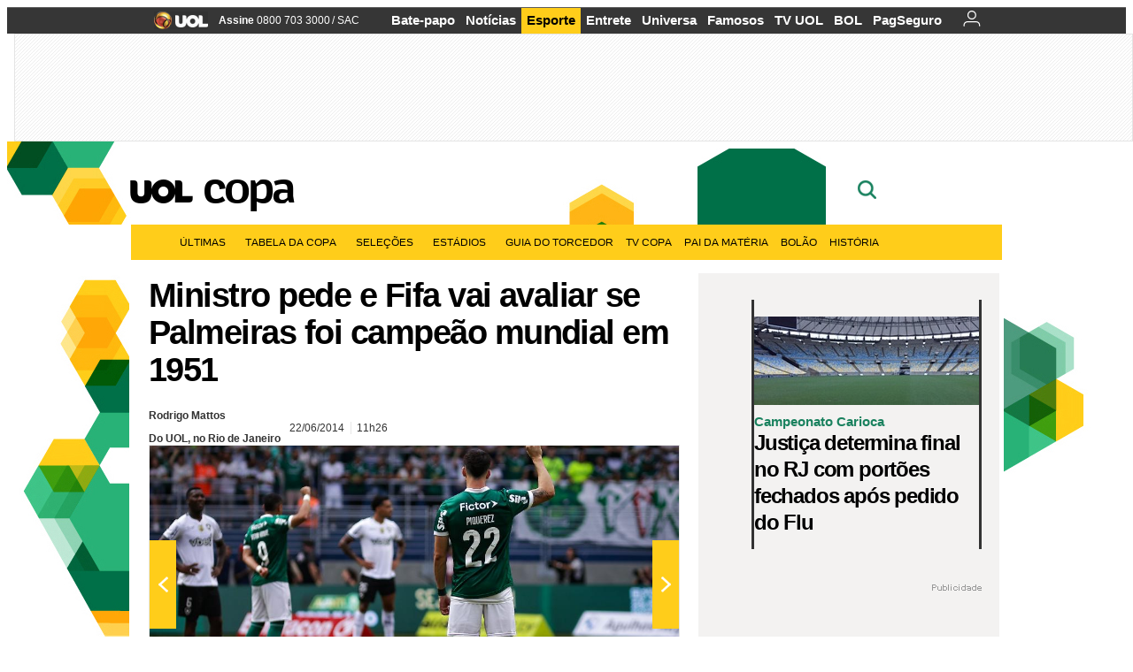

--- FILE ---
content_type: text/html;charset=UTF-8
request_url: https://copadomundo.uol.com.br/noticias/redacao/2014/06/22/ministro-pede-e-fifa-vai-avaliar-se-palmeiras-foi-campeao-mundial-em-1951.htm?abrefoto=75
body_size: 52587
content:
<!DOCTYPE html> <html class="no-js" lang="pt-BR"> <head> <script>var _comscore=_comscore||[];_comscore.push({c1:"2",c2:"6036356",options:{enableFirstPartyCookie:true,bypassUserConsentRequirementFor1PCookie:true}});(function(){var s=document.createElement("script"),el=document.getElementsByTagName("script")[0];s.async=true;s.src="https://sb.scorecardresearch.com/cs/6036356/beacon.js";el.parentNode.insertBefore(s,el);})();</script> <link rel="dns-prefetch" href="https://conteudo.jsuol.com.br"> <link rel="dns-prefetch" href="https://stc.uol.com"> <link rel="dns-prefetch" href="https://conteudo.imguol.com.br"> <link rel="dns-prefetch" href="https://e.imguol.com"> <link rel="dns-prefetch" href="https://smetrics.uol.com.br"> <link rel="dns-prefetch" href="https://tm.uol.com.br"> <link rel="dns-prefetch" href="https://tm.jsuol.com.br"> <link rel="dns-prefetch" href="https://notify.uol.com.br"> <link rel="dns-prefetch" href="https://widget.perfil.uol.com.br"> <link rel="dns-prefetch" href="https://n.comentarios.uol.com.br"> <link rel="dns-prefetch" href="https://view.comentarios.uol.com.br"> <link rel="dns-prefetch" href="https://tagpage.uol.com.br"> <link rel="dns-prefetch" href="//mais.uol.com.br"> <link rel="dns-prefetch" href="https://tracker.bt.uol.com.br"> <link rel="dns-prefetch" href="https://dna.uol.com.br"> <link rel="dns-prefetch" href="https://logger.rm.uol.com.br"> <link rel="dns-prefetch" href="https://static.chartbeat.com"> <link rel="dns-prefetch" href="https://mab.chartbeat.com"> <link rel="dns-prefetch" href="https://ping.chartbeat.net"> <link rel="dns-prefetch" href="//www.googletagservices.com"> <link rel="dns-prefetch" href="//tt-10162-1.seg.t.tailtarget.com"><script>var inHeadTS=(new Date()).getTime();</script> <meta charset="utf-8"/> <meta http-equiv="X-UA-Compatible" content="IE=edge,chrome=1"/> <meta http-equiv="Content-type" content="text/html; charset=utf-8"/> <title>Ministro pede e Fifa vai avaliar se Palmeiras foi campeão mundial em 1951 - Notícias - UOL Copa do Mundo 2014</title> <meta name="description" content="A Fifa confirmou que vai avaliar novamente se reconhece o t&iacute;tulo do Palmeiras de 1951 como um campeonato mundial. Isso ser&aacute; feito a pedido do ministro do E..."/> <meta name="robots" content="noodp, noydir"/> <meta name="p:domain_verify" content="3773adcdaf781c767a0dca14277f9101"/> <meta name="referrer" content="always"> <meta property="fb:pages" content="146391125938238"/> <meta property="fb:pages" content="702958396425837"> <meta property="fb:pages" content="221456874659747"> <meta property="fb:pages" content="124493634232128"/> <meta property="fb:pages" content="115401215190141"/> <meta property="fb:pages" content="123014924007"> <meta property="fb:pages" content="120098554660"/> <meta property="fb:pages" content="21539158238"/> <meta property="fb:pages" content="124400289445"/> <meta property="fb:pages" content="143813098922"/> <meta property="fb:pages" content="21539158238"> <meta property="fb:pages" content="357889721305340"> <link rel="shortcut icon" href="//h.imguol.com/favicon.ico" type="image/x-icon"/> <link rel="apple-touch-icon" href="http://home.img.uol.com.br/icon-touch.png"/> <meta name="application-name" content="UOL Copa do Mundo 2014"/> <meta name="msapplication-tooltip" content="Ministro pede e Fifa vai avaliar se Palmeiras foi campeão mundial em 1951 - Notícias - UOL Copa do Mundo 2014"/> <meta name="msapplication-starturl" content="http://copadomundo.uol.com.br/"/> <meta name="msapplication-navbutton-color" content="#376942"/> <meta name="msapplication-task" content="name=Bate-papo UOL;action-uri=//batepapo.uol.com.br/; icon-uri=//h.imguol.com/favicon.ico; window=self"/> <meta name="msapplication-task" content="name=Email;action-uri=//email.uol.com.br/; icon-uri=//h.imguol.com/favicon.ico; window=self"/> <meta name="msapplication-task" content="name=UOL Copa do Mundo 2014 - Notícias;action-uri=http://copadomundo.uol.com.br/noticias/; icon-uri=//h.imguol.com/favicon.ico; window=self"/> <meta name="msapplication-task" content="name=UOL Copa do Mundo 2014 - Fotos;action-uri=http://copadomundo.uol.com.br/fotos/; icon-uri=//h.imguol.com/favicon.ico; window=self"/> <meta name="msapplication-task" content="name=UOL Copa do Mundo 2014 - Vídeos;action-uri=http://copadomundo.uol.com.br/videos/; icon-uri=//h.imguol.com/favicon.ico; window=self"/> <script type="text/javascript">(function(){var overrideWurfl={},availableOverride=true,listSize=0,marrakeshCookie="",testUA=null,theUA,de="",_debug=(window.debugWurfl)?window.debugWurfl.active:false;overrideWurfl={list:["Opera/\d{0,1}.\d{0,3}(.*)(; Opera Mobi/)(.*)(Presto/)","(Android 4.)","(BB10)","(Lumia)","(Mobile)","(iPhone)","(Windows Phone)"],blackList:["iPad","Xoom","MZ604","GT-P5100","GT-P1000"],init:function(){marrakeshCookie=new RegExp(".*?x-user-agent-class=(.*?)(;.*?$|$)","g");theUA=navigator.userAgent.toString();listSize=overrideWurfl.list.length;blackListSize=overrideWurfl.blackList.length;while(blackListSize--){if(theUA.match(overrideWurfl.blackList[blackListSize])){if(_debug){window.debugWurfl._data.blacklistMatchs.push(overrideWurfl.blackList[blackListSize]);}availableOverride=false;}}if(availableOverride){while(listSize--){testUA=theUA.match(overrideWurfl.list[listSize]);if(testUA!==null){if(_debug){window.debugWurfl._data.listMatchs.push(overrideWurfl.list[listSize]);}var uaCookie=unescape(document.cookie.replace(marrakeshCookie,"$1"));if(uaCookie!=="WEB"){de=new Date();de.setDate(de.getDate()+4);if(!_debug){document.cookie="x-user-agent-class=SMART; expires="+de.toUTCString()+"; path=/;domain=.uol.com.br";window.location.reload();}}}}}}};overrideWurfl.init();}());</script> <script type="text/javascript">/*!
 * onDomReady.js 1.2 (c) 2012 Tubal Martin - MIT license
 * https://github.com/tubalmartin/ondomready
 */
;!function(e){typeof define=="function"&&define.amd?define(e):window.onDomReady=e();}(function(){function d(e){if(!h){if(!t.body){return m(d);}h=!0;while(e=p.shift()){m(e);}}}function v(){l?(t.removeEventListener(a,v,r),d()):t[s]===i&&(t.detachEvent(f,v),d());}function m(e,t){setTimeout(e,+t>=0?t:1);}function y(e){h?m(e):p.push(e);}var e=window,t=e.document,n=t.documentElement,r=!1,i="complete",s="readyState",o="attachEvent",u="addEventListener",a="DOMContentLoaded",f="onreadystatechange",l=u in t,c=r,h=r,p=[];if(t[s]===i){m(d);}else{if(l){t[u](a,v,r),e[u]("load",d,r);}else{t[o](f,v),e[o]("onload",d);try{c=e.frameElement==null&&n;}catch(g){}c&&c.doScroll&&function b(){if(!h){try{c.doScroll("left");}catch(e){return m(b,50);}d();}}();}}return y.version="1.2",y;});
/*!
 * umod (c) 2013 - UOL
 * //conteudo.jsuol.com.br/c/_template/v1/web/js/umod.js
 */
;var umod=(function(w,d){var is_debug=/debug=true/.test(location.search),debug=function(t){is_debug&&console.log(t);};var internal={"slider":{"url":"https://conteudo.jsuol.com.br/c/_template/v1/web/js/lib.slider/slider.js","obj":function(){return Lib.Slider;}},"timeline":{"url":"https://conteudo.jsuol.com.br/c/_template/v1/web/js/lib.uoltimeline/timeline.js","obj":function(){return Lib.Timeline;}},"share":{"url":"//conteudo.jsuol.com.br/c/_template/v1/web/js/lib.share/share.js","obj":function(){return Lib.Share;},"selector":".pg-share-box"}},external={"jquery":{"url":"https://conteudo.jsuol.com.br/c/jquery/jquery.js","obj":function(){return window.jQuery;}},"jquery.history":{"url":"https://conteudo.jsuol.com.br/c/jquery/jquery.history.js","obj":function(){return window.jQuery.fn.history;}},"jquery.hashchange":{"url":"https://conteudo.jsuol.com.br/c/jquery/jquery.hashchange.js","obj":function(){return window.jQuery.fn.hashchange;}},"jquery.rotativo":{"url":"https://conteudo.jsuol.com.br/c/_template/v1/web/js/lib.rotativo/rotativo.js","obj":function(){return window.jQuery.fn.rotativo;}},"jquery.lightbox":{"url":"https://conteudo.jsuol.com.br/c/_template/v1/web/js/lib.lightbox/lightbox.js","obj":function(){return window.jQuery.fn.lightbox;}},"datepicker":{"url":"https://conteudo.jsuol.com.br/c/jquery/datepicker/jquery.datepick.min.js","obj":function(){return window.jQuery.fn.datepick;}},"swfobject":{"url":"https://conteudo.jsuol.com.br/c/swfobject/swfobject.js","obj":function(){return window.swfobject;}},"highstock":{"url":"https://conteudo.jsuol.com.br/c/highstock/highstock.js","obj":function(){return window.Highstock;}},"highcharts":{"url":"https://conteudo.jsuol.com.br/c/highcharts/highcharts.js","obj":function(){return window.Highcharts;}},"highcharts.v3":{"url":"https://conteudo.jsuol.com.br/c/highcharts/v3/min.js","obj":function(){return window.Highcharts;}},"json":{"url":"https://conteudo.jsuol.com.br/c/json/json.js","obj":function(){return window.JSON;}},"hammer":{"url":"https://conteudo.jsuol.com.br/c/hammer/hammer.js","obj":function(){return window.Hammer;}},"jquery.hammer":{"url":"https://conteudo.jsuol.com.br/c/hammer/jquery.hammer.js","obj":function(){return window.jQuery.fn.hammer;}},"underscore":{"url":"https://conteudo.jsuol.com.br/c/underscore/underscore.js","obj":function(){return window._;}}};var internal_url_libs=(function(){var u={},i,lib;for(i in internal){lib=internal[i];lib.test=(function(test){return function(){return !!test.obj();};}(lib));u[lib.url]=internal[i];}for(i in external){lib=external[i];lib.test=(function(test){return function(){return !!test.obj();};}(lib));}return u;}());var loaded_script={};var loadScript=(function(w,d){var loaded=loaded_script,head,loadScript;loadScript=function(url,callback,scope,charset){head=head||document.getElementsByTagName("head")[0];url=url.replace(/((&|\?)(cache|v)=?[^&]+)+/g,"");if(loaded[url]){loaded[url].tag.getAttribute("ready")=="true"?callback.call(scope||null):loaded[url].callback.push(callback);return true;}if(callback instanceof Array==false){callback=[callback];}var sc=d.createElement("script");sc.type="text/javascript";sc.async=true;sc.charset=charset||"utf-8";sc.src=url+(is_debug?"?debug=true":"");sc.onload=sc.onreadystatechange=(function(url,callback,scope,sc){return function(){if(!sc.readyState||sc.readyState=="loaded"||sc.readyState=="complete"){head.removeChild(sc);sc.onload=sc.onreadystatechange=null;sc.setAttribute("ready","true");var f;while((f=callback.shift())){if(typeof f=="function"){f.call(scope||null);}}}};})(url,callback,scope,sc);head.insertBefore(sc,head.firstChild);loaded[url]={"tag":sc,"callback":callback};return sc;};return loadScript;}(w,d));function capitalizeName(name){name=name.toLowerCase();if(name.length<3){return name.toUpperCase();}return name.charAt(0).toUpperCase()+name.slice(1);}function cloneArray(arr){var t=arr.length,n=[],i;for(i=0;i<t;i++){n.push(arr[i]);}return n;}function map(arr,func){var n=[];for(var i=0,m=arr.length;i<m;i++){var ret=func.call(null,arr[i]);if(typeof ret=="function"){n.push(ret());}}return n;}var umod=w.umod||{};var Lib=w.Lib=w.Lib||{};var pre_callback={};var loaded_lib={};umod.register=function(name,url,dependencies,mod){name=capitalizeName(name);if(loaded_lib[name]==true){debug("["+name+"]\tlib já registrada, ignorando.");return Lib[name]._umod;}debug("["+name+"]\tregistrando módulo");if(this.get(name)!==false){return this.get(name)._umod;}Lib[name]=mod;mod._umod={"name":name,"ready":false,"callback":pre_callback[name]||[],"dependencies":dependencies,"_dependencies":cloneArray(dependencies),"whenDone":function(f){umod.exec(name,f);}};mod.ready=mod._umod.whenDone;pre_callback[name]&&delete pre_callback[name];var hash_name=name.toLowerCase();if(!internal[hash_name]){internal[hash_name]={"url":url,"obj":function(){return false;}};internal_url_libs[url]=hash_name;mod.ready(function(){internal[hash_name].test=function(){return true;};});}this.dependencies(name);loaded_lib[name]=true;loaded_lib[url]=true;return mod._umod;};umod.load=function(script,callback){var url=internal[script]||external[script],is_url=/^http/.test(script)==true;if(url||is_url==true){if(url&&url.test()===false||is_url==true){url=(url&&url.url)||script;loadScript(url,(function(){return function(){is_url&&(script=internal_url_libs[script]||script);internal[script]?umod.exec(script,callback):(function(){if(is_url==true||!!internal[script]==false){loaded_lib[script]=true;}if(is_url==false&&url){loaded_lib[url]=true;}typeof callback=="function"&&callback();}());};}()));return true;}else{typeof callback=="function"&&callback.call(null);return true;}}return false;};umod.get=function(name){name=capitalizeName(name);if(name){return Lib[name]||false;}return Lib;};umod.exec=function(name,func){name=capitalizeName(name);var mod=this.get(name);if(mod==false){pre_callback[name]=pre_callback[name]||[];pre_callback[name].push(func);return false;}var _umod=mod._umod,self=this;if(_umod.ready==false){debug("["+name+"]\thá dependências, execução na fila");_umod.callback.push(function(){self.exec(name,func);});return _umod;}if(typeof func=="function"){onDomReady(function(){func.call(mod);});}return true||_umod;};umod.dependencies=function(name){name=capitalizeName(name);var mod=this.get(name),dependencies=mod._umod._dependencies;if(dependencies.length){debug("["+name+"]\tcarregando dependência ("+dependencies[0]+")");return this.load(dependencies.shift(),function(){umod.dependencies(name);});}this.ready(name);};umod.objects=function(name){name=capitalizeName(name);var _umod=this.get(name)._umod;return map(_umod.dependencies,function(id){return(internal[id]||external[id]||{}).obj||null;});};umod.ready=function(name){name=capitalizeName(name);var mod=this.get(name),_umod=mod._umod,callbacks=_umod.callback,callback;_umod.ready=true;debug("["+name+"]\tready");var lib=Lib[name]=typeof mod=="function"?mod.apply(mod,this.objects(name)):mod;lib._umod=_umod;lib.ready=_umod.whenDone;(typeof lib._constructor=="function"||typeof lib.constructor=="function")&&this.exec(name,lib._constructor||lib.constructor);while((callback=callbacks.shift())){this.exec(name,callback);}delete _umod._dependencies;delete _umod.callback;delete _umod.whenDone;return true;};umod.loaded=loaded_lib;onDomReady(function(){var libs=internal,lib,name,selector;if(document.querySelectorAll||window.jQuery){for(name in libs){selector=[];lib=libs[name];if(lib.selector){if(document.querySelectorAll){selector=document.querySelectorAll(lib.selector);}else{if(window.jQuery){selector=jQuery(lib.selector);}}}if(selector.length>0){umod.load(name);}}}});umod.version="1.13.07 build 11.1148";return umod;}(window,document));</script> <link type="text/css" rel="stylesheet" href="//conteudo.jsuol.com.br/c/_template/v1/_geral/css/styles.css?&file=geral&type=parse&versao=v1&plataforma=web&portal=uol&media=news&cache=1gddg11m9"/> <link type="text/css" rel="stylesheet" href="//conteudo.jsuol.com.br/c/_template/v1/_geral/css/styles.css?&file=especifico&type=parse&versao=v1&plataforma=web&portal=uol&estacao=copadomundo&estacao-id=copa-do-mundo-2014&cache=1gddg11m9"/> <link type="text/css" rel="stylesheet" href="//conteudo.jsuol.com.br/c/_template/v1/web/css/internas/indice.css?&cache=1gddg11m9"/> <link type="text/css" rel="stylesheet" href="//conteudo.jsuol.com.br/c/_template/v1/web/css/gera-modulo.css?&cache=1gddg11m9"/> <link type="text/css" rel="stylesheet" href="//conteudo.jsuol.com.br/c/_template/v1/web/css/internas/noticia.css?&cache=1gddg11m9"/> <link type="text/css" rel="stylesheet" href="//conteudo.jsuol.com.br/c/_template/v1/_geral/css/styles.css?&file=especifico&type=parse&versao=v1&plataforma=web&portal=uol&estacao=copadomundo&estacao-id=copa-do-mundo-2014&complementar=&&cache=1gddg11m9"/> <link type="text/css" rel="stylesheet" href="//conteudo.jsuol.com.br/c/_template/v1/web/css/gera-modulo.css?&cache=1gddg11m9"/> <link type="text/css" rel="stylesheet" href="//conteudo.jsuol.com.br/c/_template/v1/web/css/internas/noticia.css?&cache=1gddg11m9"/> <link type="text/css" rel="stylesheet" href="//conteudo.jsuol.com.br/c/_template/v1/web/uol/css/modulo/gera-modulos/animated-gif.css?&cache=1gddg11m9"/> <link type="text/css" rel="stylesheet" href="//conteudo.jsuol.com.br/c/_template/v1/web/uol/css/estrutura/conteudo-auxiliar.css?&cache=1gddg11m9"/> <script type="text/javascript" src="https://conteudo.jsuol.com.br/c/modernizr/modernizr.js"></script> <script>var useBannerAsync=("true"=="true");window.uolads=window.uolads||[];</script> <script type="text/javascript">window.universal_variable=window.universal_variable||{};window.universal_variable.dfp={"custom_params":{"subchan":"capa","keyword":""}};window.universal_variable.page=window.universal_variable.page||{};window.universal_variable.sc=window.universal_variable.sc||{};window.universal_variable.sc.components=window.universal_variable.sc.components||[];if(document.cookie.match(/widget-notificacao/g)){universal_variable.sc.components=["widget-notificacoes-logado"];}else{universal_variable.sc.components=["widget-notificacoes-deslogado"];}window.universal_variable.page.tags=[16026,15308];</script> <script async src="https://www.googletagservices.com/tag/js/gpt.js"></script> <script async src="https://tm.jsuol.com.br/modules/external/tailtarget/profiles.js"></script> <script async src="https://tm.jsuol.com.br/modules/external/tailtarget/t3m/TT-10162-1/CT-10.js"></script> <script async src="https://tm.jsuol.com.br/uoltm.js?id=zvcg6p"></script> <script type="text/javascript" src="https://conteudo.jsuol.com.br/c/_template/v1/web/js/uolutils.js?&cache=1gddg11m9" charset="utf-8"></script> <meta content="Ministro pede e Fifa vai avaliar se Palmeiras foi campeão mundial em 1951" name="title"/> <meta property="og:title" content="Ministro pede e Fifa vai avaliar se Palmeiras foi campeão mundial em 1951"/> <meta property="og:description" content="A Fifa confirmou que vai avaliar novamente se reconhece o título do Palmeiras de 1951 como um campeonato mundial. Isso será feito a pedido do ministro do E..."/> <meta property="og:image" content="https://conteudo.imguol.com.br/2013/04/24/time-do-palmeiras-campeao-da-copa-rio-disputada-no-maracana-em-1951-1366816120718_615x470.jpg"/> <meta property="og:url" content="https://copadomundo.uol.com.br/noticias/redacao/2014/06/22/ministro-pede-e-fifa-vai-avaliar-se-palmeiras-foi-campeao-mundial-em-1951.htm"/> <meta property="fb:app_id" content="190329594333794"/> <meta property="og:site_name" content="UOL Copa do Mundo 2014"/> <meta property="og:locale" content="pt_BR"/> <meta property="og:type" content="article"/> <meta property="article:publisher" content="https://www.facebook.com/UOL"/> <meta itemprop="name" content="Ministro pede e Fifa vai avaliar se Palmeiras foi campeão mundial em 1951"/> <meta itemprop="description" content="A Fifa confirmou que vai avaliar novamente se reconhece o título do Palmeiras de 1951 como um campeonato mundial. Isso será feito a pedido do ministro do E..."/> <meta itemprop="image" content="https://conteudo.imguol.com.br/2013/04/24/time-do-palmeiras-campeao-da-copa-rio-disputada-no-maracana-em-1951-1366816120718_615x470.jpg"/> <meta name="twitter:card" content="summary_large_image"> <meta name="twitter:site" content="@UOL"> <meta name="twitter:title" content="Ministro pede e Fifa vai avaliar se Palmeiras foi campeão mundial em 1951"> <meta name="twitter:description" content="A Fifa confirmou que vai avaliar novamente se reconhece o título do Palmeiras de 1951 como um campeonato mundial. Isso será feito a pedido do ministro do E..."> <meta name="twitter:image:src" content="https://conteudo.imguol.com.br/2013/04/24/time-do-palmeiras-campeao-da-copa-rio-disputada-no-maracana-em-1951-1366816120718_615x470.jpg"> <meta name="twitter:creator" content=""> <meta name="twitter:domain" content=""> <link rel="image_src" href="https://conteudo.imguol.com.br/2013/04/24/time-do-palmeiras-campeao-da-copa-rio-disputada-no-maracana-em-1951-1366816120718_615x470.jpg"/> <script type="text/javascript">var _sf_async_config=_sf_async_config||{};_sf_async_config.uid=61085;_sf_async_config.domain="uol.com.br";_sf_async_config.flickerControl=false;_sf_async_config.useCanonical=true;_sf_async_config.autoDetect=false;var _sf_startpt=(new Date()).getTime();</script> <script async src="https://static.chartbeat.com/js/chartbeat_mab.js"></script> </head> <body class="projeto-2011 news news modulo-scroll"> <noscript><img src="https://sb.scorecardresearch.com/p?c1=2&c2=6036356&cv=4.4.0&cj=1&sd"/></noscript> <div class="barrauol-bg full" id="barrav2"> <div class="buol2011" id="barrauol"> <ul class="poll-left"> <li class="logouol"><a href="https://www.uol.com.br/" target="_top" title="UOL - O melhor conteúdo"> <img data-metrics='{"reference":"uol","event-label":"header","action":"https://www.uol.com.br/"}' src="https://conteudo.imguol.com.br/c/_layout/v1/_geral/icones/logo-uol-2.png" border="0" width="61" height="20" alt="UOL - O melhor conteúdo" title="UOL - O melhor conteúdo"></a> </li> <li class="suporte assinen"><a href="https://assine.uol.com.br/?cmpid=barrauol" target="_top"><strong data-metrics='{"reference":"assine","event-label":"header","action":"https://assine.uol.com.br/?cmpid=barrauol"}'>Assine</strong>&nbsp;<span data-metrics='{"reference":"assine","event-label":"header","action":"https://assine.uol.com.br/?cmpid=barrauol"}'>0800 703 3000</span></a></li> <li class="suporte slash"><span>/</span></li> <li class="suporte sacn"><a data-metrics='{"reference":"sac","event-label":"header"}' href="https://sac.uol.com.br/">SAC</a></li> </ul> <ul class="poll-right"> <li class="canal buol_bate-papo"><a data-metrics='{"reference":"batepapo","event-label":"header"}' class="h-bg-color1" href="https://batepapo.uol.com.br/">Bate-papo</a></li> <li class="canal buol_noticias"><a data-metrics='{"reference":"noticias","event-label":"header"}' class="h-bg-color1" href="https://noticias.uol.com.br/">Notícias</a></li> <li class="canal buol_esporte"><a data-metrics='{"reference":"esporte","event-label":"header"}' class="h-bg-color1" href="https://esporte.uol.com.br/">Esporte</a></li> <li class="canal buol_entretenimento"><a data-metrics='{"reference":"entretenimento","event-label":"header"}' class="h-bg-color1" href="https://entretenimento.uol.com.br/">Entrete</a></li> <li class="canal buol_mulher"><a data-metrics='{"reference":"universa","event-label":"header"}' class="h-bg-color1" href="https://universa.uol.com.br/">Universa</a></li> <li class="canal buol_radio"><a data-metrics='{"reference":"tvefamosos","event-label":"header"}' class="h-bg-color1" href="https://tvefamosos.uol.com.br/">Famosos</a></li> <li class="canal buol_video"><a data-metrics='{"reference":"tvuol","event-label":"header"}' class="h-bg-color1" href="https://tvuol.uol.com.br/">TV UOL</a></li> <li class="canal buol_e-mailgratis"><a data-metrics='{"reference":"bol","event-label":"header"}' class="h-bg-color1" href="https://www.bol.uol.com.br/">BOL</a></li> <li class="canal buol_shopping"><a data-metrics='{"reference":"pagseguro","event-label":"header"}' class="h-bg-color1" href="https://clicklogger.rm.uol.com.br/?prd=32&grp=src:210;chn:539;cpg:barrauol;creative:barrauol-pagseguro&msr=Cliques%20de%20Origem:1&oper=11&redir=https://pagseguro.uol.com.br/">PagSeguro</a></li> <li class="canal buol_e-mail"> <a class="h-bg-color1" id="notification-email" data-metrics='{"reference":"email","event-label":"email-checkin-barra"}' href="https://email.uol.com.br/"> <i class="icon-mail pg-share-icon-e-mail"></i> </a> </li> <li class="canal buol_wnot"> <div id="profile-avatar"> <span class="login"><a></a></span> </div> </li> </ul> </div> </div> <div id="banner-stick" class="banner-stick"> <div class="publicidade-full-banner"> <div class="tm-ads " id="banner-728x90-area"> <script>window.uolads&&window.uolads.push({id:"banner-728x90-area"});</script> </div> </div> </div> <header id="header" class="pg-bgcolor1"> <section id="barra-estacao"> <div class="centraliza"> <h1 id="titulo-uol"> <a id="uol" href="//www.uol.com.br/" class="pg-color3 h-font-color1 transition-025 click:copa-do-mundo-2014_logo-uol"><span>UOL</span></a> <a class="estacao pg-color3 h-font-color1 transition-025 click:copa-do-mundo-2014_logo-header" href="http://copadomundo.uol.com.br/">Copa</a> </h1> <span class="tm-ads selo" id="banner-120x35-area"> <script>window.uolads&&window.uolads.push({id:"banner-120x35-area"});</script> </span> <div class='outrasEstacoes'> <form role="search" id="busca" class="srch type" action="https://copadomundo.uol.com.br/busca" method="get"> <div class="srchForm"> <div class="srchGlass"><i class="sprites1"></i></div> <div class="srchClose"><i class="sprites1"></i></div> <div class="srchInput"> <input type="text" name="term" placeholder="Busque notícias na web ou no UOL"/> </div> </div> </form> </div> </div> </section> </header> <nav id="header-menu" class="centraliza bg-conteudo"> <ul class="headerMenu bg-color1"> <li class="menuItem left drop h-pg-bgcolor1 h-font-color1 com-imagem first transition-025"> <a class="click:copa_menu_barra itemAnchor item-menu font-color3 h-font-color1" href="http://copadomundo.uol.com.br/2014/ultimas/">Últimas<i class="pg-sprites1 drop-seta"></i></a> <div class="drop-container pg-bgcolor1 pg-bordercolor7 menu-flutuante"> <ul class="left"> <li class="subMenuItem h-pg-bgcolor8 transition-010"> <a class="click:copa_submenu_barra subItemAnchor item-menu pg-color5 titulo transition-010" href="http://copadomundo.uol.com.br/2014/ultimas/"> Página principal <i class="pg-sprites1 seta"></i> </a> </li> <li class="subMenuItem h-pg-bgcolor8 transition-010"> <a class="click:copa_submenu_barra subItemAnchor item-menu pg-color5 transition-010" href="http://copadomundo.uol.com.br/2014/noticias/"> Notícias </a> </li> <li class="subMenuItem h-pg-bgcolor8 transition-010"> <a class="click:copa_submenu_barra subItemAnchor item-menu pg-color5 transition-010" href="http://copadomundo.uol.com.br/2014/fotos/"> Fotos </a> </li> <li class="subMenuItem h-pg-bgcolor8 transition-010"> <a class="click:copa_submenu_barra subItemAnchor item-menu pg-color5 transition-010" href="http://copadomundo.uol.com.br/2014/videos/"> Vídeos </a> </li> <li class="subMenuItem h-pg-bgcolor8 transition-010"> <a class="click:copa_submenu_barra subItemAnchor item-menu pg-color5 transition-010" href="http://copadomundo.uol.com.br/2014/infograficos/"> Infográficos </a> </li> <li class="subMenuItem h-pg-bgcolor8 transition-010"> <a class="click:copa_submenu_barra subItemAnchor item-menu pg-color5 transition-010" href="http://copadomundo.uol.com.br/2014/quiz/"> Quizzes </a> </li> </ul> </div> </li> <li class="menuItem left drop h-pg-bgcolor1 h-font-color1 com-imagem transition-025"> <a class="click:copa_menu_barra itemAnchor item-menu font-color3 h-font-color1" href="http://copadomundo.uol.com.br/2014/tabela-da-copa/">Tabela da Copa<i class="pg-sprites1 drop-seta"></i></a> <div class="drop-container pg-bgcolor1 pg-bordercolor7 menu-flutuante"> <ul class="left"> <li class="subMenuItem h-pg-bgcolor8 transition-010"> <a class="click:copa_submenu_barra subItemAnchor item-menu pg-color5 titulo transition-010" href="http://copadomundo.uol.com.br/2014/tabela-da-copa/"> Página principal <i class="pg-sprites1 seta"></i> </a> </li> <li class="subMenuItem h-pg-bgcolor8 transition-010"> <a class="click:copa_submenu_barra subItemAnchor item-menu pg-color5 transition-010" href="http://copadomundo.uol.com.br/2014/tabela-da-copa/classificacao-e-simulador/"> Classificação e Jogos </a> </li> <li class="subMenuItem h-pg-bgcolor8 transition-010"> <a class="click:copa_submenu_barra subItemAnchor item-menu pg-color5 transition-010" href="http://copadomundo.uol.com.br/2014/tabela-da-copa/classificacao-e-simulador/?simulador"> Simulador </a> </li> <li class="subMenuItem h-pg-bgcolor8 transition-010"> <a class="click:copa_submenu_barra subItemAnchor item-menu pg-color5 transition-010" href="http://copadomundo.uol.com.br/2014/tabela-da-copa/#tabela"> Calendário </a> </li> <li class="subMenuItem h-pg-bgcolor8 transition-010"> <a class="click:copa_submenu_barra subItemAnchor item-menu pg-color5 transition-010" href="http://copadomundo.uol.com.br/2014/artilheiros/"> Artilheiros </a> </li> <li class="subMenuItem h-pg-bgcolor8 transition-010"> <a class="click:copa_submenu_barra subItemAnchor item-menu pg-color5 transition-010" href="http://copadomundo.uol.com.br/2014/regulamento/"> Regulamento </a> </li> </ul> </div> </li> <li class="menuItem left drop h-pg-bgcolor1 h-font-color1 com-imagem transition-025"> <a class="click:copa_menu_barra itemAnchor item-menu font-color3 h-font-color1" href="javascript:void();">Seleções<i class="pg-sprites1 drop-seta"></i></a> <div class="drop-container pg-bgcolor1 pg-bordercolor7 menu-flutuante colunado cols-3 "> <ul class="left"> <li class="subMenuItem h-pg-bgcolor8 transition-010"> <a class="click:copa_submenu_barra subItemAnchor item-menu pg-color5 titulo transition-010" href="http://copadomundo.uol.com.br/paises-participantes/brasil/"> Seleção Brasileira </a> </li> <li class="subMenuItem h-pg-bgcolor8 transition-010"> <a class="click:copa_submenu_barra subItemAnchor item-menu pg-color5 transition-010" href="http://copadomundo.uol.com.br/enquetes/2014/05/07/convocacao-da-selecao-para-a-copa-do-mundo.htm"> Jogadores </a> </li> <li class="subMenuItem h-pg-bgcolor8 transition-010"> <a class="click:copa_submenu_barra subItemAnchor item-menu pg-color5 transition-010" href="http://copadomundo.uol.com.br/paises-participantes/brasil/jogos/"> Jogos e resultados </a> </li> <li class="subMenuItem h-pg-bgcolor8 transition-010"> <a class="click:copa_submenu_barra subItemAnchor item-menu pg-color5 transition-010" href="http://copadomundo.uol.com.br/paises-participantes/brasil/escale-a-selecao/"> Escale o Brasil </a> </li> <li class="subMenuItem h-pg-bgcolor8 transition-010"> <a class="click:copa_submenu_barra subItemAnchor item-menu pg-color5 transition-010" href="http://copadomundo.uol.com.br/paises-participantes/enquetes/convoque-a-selecao/2014/04/14/convoque-a-selecao.htm"> Convoque a seleção </a> </li> </ul> <ul class="left"> <li class="subMenuItem h-pg-bgcolor8 transition-010"> <a class="click:copa_submenu_barra subItemAnchor item-menu pg-color5 transition-010" href="http://copadomundo.uol.com.br/paises-participantes/alemanha/"> Alemanha </a> </li> <li class="subMenuItem h-pg-bgcolor8 transition-010"> <a class="click:copa_submenu_barra subItemAnchor item-menu pg-color5 transition-010" href="http://copadomundo.uol.com.br/paises-participantes/argelia/"> Argélia </a> </li> <li class="subMenuItem h-pg-bgcolor8 transition-010"> <a class="click:copa_submenu_barra subItemAnchor item-menu pg-color5 transition-010" href="http://copadomundo.uol.com.br/paises-participantes/argentina/"> Argentina </a> </li> <li class="subMenuItem h-pg-bgcolor8 transition-010"> <a class="click:copa_submenu_barra subItemAnchor item-menu pg-color5 transition-010" href="http://copadomundo.uol.com.br/paises-participantes/australia/"> Austrália </a> </li> <li class="subMenuItem h-pg-bgcolor8 transition-010"> <a class="click:copa_submenu_barra subItemAnchor item-menu pg-color5 transition-010" href="http://copadomundo.uol.com.br/paises-participantes/belgica/"> Bélgica </a> </li> <li class="subMenuItem h-pg-bgcolor8 transition-010"> <a class="click:copa_submenu_barra subItemAnchor item-menu pg-color5 transition-010" href="http://copadomundo.uol.com.br/paises-participantes/bosnia-herzegovina/"> Bósnia-Herzegóvina </a> </li> <li class="subMenuItem h-pg-bgcolor8 transition-010"> <a class="click:copa_submenu_barra subItemAnchor item-menu pg-color5 transition-010" href="http://copadomundo.uol.com.br/paises-participantes/camaroes/"> Camarões </a> </li> <li class="subMenuItem h-pg-bgcolor8 transition-010"> <a class="click:copa_submenu_barra subItemAnchor item-menu pg-color5 transition-010" href="http://copadomundo.uol.com.br/paises-participantes/chile/"> Chile </a> </li> <li class="subMenuItem h-pg-bgcolor8 transition-010"> <a class="click:copa_submenu_barra subItemAnchor item-menu pg-color5 transition-010" href="http://copadomundo.uol.com.br/paises-participantes/colombia/"> Colômbia </a> </li> <li class="subMenuItem h-pg-bgcolor8 transition-010"> <a class="click:copa_submenu_barra subItemAnchor item-menu pg-color5 transition-010" href="http://copadomundo.uol.com.br/paises-participantes/coreia-do-sul/"> Coreia do Sul </a> </li> <li class="subMenuItem h-pg-bgcolor8 transition-010"> <a class="click:copa_submenu_barra subItemAnchor item-menu pg-color5 transition-010" href="http://copadomundo.uol.com.br/paises-participantes/costa-do-marfim/"> Costa do Marfim </a> </li> <li class="subMenuItem h-pg-bgcolor8 transition-010"> <a class="click:copa_submenu_barra subItemAnchor item-menu pg-color5 transition-010" href="http://copadomundo.uol.com.br/paises-participantes/costa-rica/"> Costa Rica </a> </li> <li class="subMenuItem h-pg-bgcolor8 transition-010"> <a class="click:copa_submenu_barra subItemAnchor item-menu pg-color5 transition-010" href="http://copadomundo.uol.com.br/paises-participantes/croacia/"> Croácia </a> </li> <li class="subMenuItem h-pg-bgcolor8 transition-010"> <a class="click:copa_submenu_barra subItemAnchor item-menu pg-color5 transition-010" href="http://copadomundo.uol.com.br/paises-participantes/equador/"> Equador </a> </li> <li class="subMenuItem h-pg-bgcolor8 transition-010"> <a class="click:copa_submenu_barra subItemAnchor item-menu pg-color5 transition-010" href="http://copadomundo.uol.com.br/paises-participantes/espanha/"> Espanha </a> </li> <li class="subMenuItem h-pg-bgcolor8 transition-010"> <a class="click:copa_submenu_barra subItemAnchor item-menu pg-color5 transition-010" href="http://copadomundo.uol.com.br/paises-participantes/estados-unidos/"> Estados Unidos </a> </li> </ul> <ul class="left"> <li class="subMenuItem h-pg-bgcolor8 transition-010"> <a class="click:copa_submenu_barra subItemAnchor item-menu pg-color5 transition-010" href="http://copadomundo.uol.com.br/paises-participantes/franca/"> França </a> </li> <li class="subMenuItem h-pg-bgcolor8 transition-010"> <a class="click:copa_submenu_barra subItemAnchor item-menu pg-color5 transition-010" href="http://copadomundo.uol.com.br/paises-participantes/gana/"> Gana </a> </li> <li class="subMenuItem h-pg-bgcolor8 transition-010"> <a class="click:copa_submenu_barra subItemAnchor item-menu pg-color5 transition-010" href="http://copadomundo.uol.com.br/paises-participantes/grecia/"> Grécia </a> </li> <li class="subMenuItem h-pg-bgcolor8 transition-010"> <a class="click:copa_submenu_barra subItemAnchor item-menu pg-color5 transition-010" href="http://copadomundo.uol.com.br/paises-participantes/holanda/"> Holanda </a> </li> <li class="subMenuItem h-pg-bgcolor8 transition-010"> <a class="click:copa_submenu_barra subItemAnchor item-menu pg-color5 transition-010" href="http://copadomundo.uol.com.br/paises-participantes/honduras/"> Honduras </a> </li> <li class="subMenuItem h-pg-bgcolor8 transition-010"> <a class="click:copa_submenu_barra subItemAnchor item-menu pg-color5 transition-010" href="http://copadomundo.uol.com.br/paises-participantes/inglaterra/"> Inglaterra </a> </li> <li class="subMenuItem h-pg-bgcolor8 transition-010"> <a class="click:copa_submenu_barra subItemAnchor item-menu pg-color5 transition-010" href="http://copadomundo.uol.com.br/paises-participantes/ira/"> Irã </a> </li> <li class="subMenuItem h-pg-bgcolor8 transition-010"> <a class="click:copa_submenu_barra subItemAnchor item-menu pg-color5 transition-010" href="http://copadomundo.uol.com.br/paises-participantes/italia/"> Itália </a> </li> <li class="subMenuItem h-pg-bgcolor8 transition-010"> <a class="click:copa_submenu_barra subItemAnchor item-menu pg-color5 transition-010" href="http://copadomundo.uol.com.br/paises-participantes/japao/"> Japão </a> </li> <li class="subMenuItem h-pg-bgcolor8 transition-010"> <a class="click:copa_submenu_barra subItemAnchor item-menu pg-color5 transition-010" href="http://copadomundo.uol.com.br/paises-participantes/mexico/"> México </a> </li> <li class="subMenuItem h-pg-bgcolor8 transition-010"> <a class="click:copa_submenu_barra subItemAnchor item-menu pg-color5 transition-010" href="http://copadomundo.uol.com.br/paises-participantes/nigeria/"> Nigéria </a> </li> <li class="subMenuItem h-pg-bgcolor8 transition-010"> <a class="click:copa_submenu_barra subItemAnchor item-menu pg-color5 transition-010" href="http://copadomundo.uol.com.br/paises-participantes/portugal/"> Portugal </a> </li> <li class="subMenuItem h-pg-bgcolor8 transition-010"> <a class="click:copa_submenu_barra subItemAnchor item-menu pg-color5 transition-010" href="http://copadomundo.uol.com.br/paises-participantes/russia/"> Rússia </a> </li> <li class="subMenuItem h-pg-bgcolor8 transition-010"> <a class="click:copa_submenu_barra subItemAnchor item-menu pg-color5 transition-010" href="http://copadomundo.uol.com.br/paises-participantes/suica/"> Suíça </a> </li> <li class="subMenuItem h-pg-bgcolor8 transition-010"> <a class="click:copa_submenu_barra subItemAnchor item-menu pg-color5 transition-010" href="http://copadomundo.uol.com.br/paises-participantes/uruguai/"> Uruguai </a> </li> </ul> </div> </li> <li class="menuItem left drop h-pg-bgcolor1 h-font-color1 com-imagem transition-025"> <a class="click:copa_menu_barra itemAnchor item-menu font-color3 h-font-color1" href="http://copadomundo.uol.com.br/cidades-sede-e-estadios/2014/estadios/">Estádios<i class="pg-sprites1 drop-seta"></i></a> <div class="drop-container pg-bgcolor1 pg-bordercolor7 menu-flutuante"> <ul class="left"> <li class="subMenuItem h-pg-bgcolor8 transition-010"> <a class="click:copa_submenu_barra subItemAnchor item-menu pg-color5 titulo transition-010" href="http://copadomundo.uol.com.br/cidades-sede-e-estadios/2014/avaliacao/"> Página principal <i class="pg-sprites1 seta"></i> </a> </li> <li class="subMenuItem h-pg-bgcolor8 transition-010"> <a class="click:copa_submenu_barra subItemAnchor item-menu pg-color5 transition-010" href="http://copadomundo.uol.com.br/cidades-sede-e-estadios/2014/mineirao/"> Belo Horizonte - Mineirão </a> </li> <li class="subMenuItem h-pg-bgcolor8 transition-010"> <a class="click:copa_submenu_barra subItemAnchor item-menu pg-color5 transition-010" href="http://copadomundo.uol.com.br/cidades-sede-e-estadios/2014/mane-garrincha/"> Brasília - Mané Garrincha </a> </li> <li class="subMenuItem h-pg-bgcolor8 transition-010"> <a class="click:copa_submenu_barra subItemAnchor item-menu pg-color5 transition-010" href="http://copadomundo.uol.com.br/cidades-sede-e-estadios/2014/arena-pantanal/"> Cuiabá - Arena Pantanal </a> </li> <li class="subMenuItem h-pg-bgcolor8 transition-010"> <a class="click:copa_submenu_barra subItemAnchor item-menu pg-color5 transition-010" href="http://copadomundo.uol.com.br/cidades-sede-e-estadios/2014/arena-da-baixada/"> Curitiba - Arena da Baixada </a> </li> <li class="subMenuItem h-pg-bgcolor8 transition-010"> <a class="click:copa_submenu_barra subItemAnchor item-menu pg-color5 transition-010" href="http://copadomundo.uol.com.br/cidades-sede-e-estadios/2014/castelao/"> Fortaleza - Castelão </a> </li> <li class="subMenuItem h-pg-bgcolor8 transition-010"> <a class="click:copa_submenu_barra subItemAnchor item-menu pg-color5 transition-010" href="http://copadomundo.uol.com.br/cidades-sede-e-estadios/2014/arena-amazonia/"> Manaus - Arena Amazônia </a> </li> <li class="subMenuItem h-pg-bgcolor8 transition-010"> <a class="click:copa_submenu_barra subItemAnchor item-menu pg-color5 transition-010" href="http://copadomundo.uol.com.br/cidades-sede-e-estadios/2014/arena-das-dunas/"> Natal - Arena das Dunas </a> </li> <li class="subMenuItem h-pg-bgcolor8 transition-010"> <a class="click:copa_submenu_barra subItemAnchor item-menu pg-color5 transition-010" href="http://copadomundo.uol.com.br/cidades-sede-e-estadios/2014/beira-rio/"> Porto Alegre - Beira-Rio </a> </li> <li class="subMenuItem h-pg-bgcolor8 transition-010"> <a class="click:copa_submenu_barra subItemAnchor item-menu pg-color5 transition-010" href="http://copadomundo.uol.com.br/cidades-sede-e-estadios/2014/arena-pernambuco/"> Recife - Arena Pernambuco </a> </li> <li class="subMenuItem h-pg-bgcolor8 transition-010"> <a class="click:copa_submenu_barra subItemAnchor item-menu pg-color5 transition-010" href="http://copadomundo.uol.com.br/cidades-sede-e-estadios/2014/maracana/"> Rio de Janeiro - Maracanã </a> </li> <li class="subMenuItem h-pg-bgcolor8 transition-010"> <a class="click:copa_submenu_barra subItemAnchor item-menu pg-color5 transition-010" href="http://copadomundo.uol.com.br/cidades-sede-e-estadios/2014/fonte-nova/"> Salvador - Fonte Nova </a> </li> <li class="subMenuItem h-pg-bgcolor8 transition-010"> <a class="click:copa_submenu_barra subItemAnchor item-menu pg-color5 transition-010" href="http://copadomundo.uol.com.br/cidades-sede-e-estadios/2014/itaquerao/"> São Paulo - Itaquerão </a> </li> </ul> </div> </li> <li class="menuItem left h-bg-color2 transition-025"> <a class="click:copa_menu_barra itemAnchor item-menu font-color3" href="http://copadomundo.uol.com.br/infograficos/2014/guia-do-torcedor/">Guia do Torcedor</a> </li> <li class="menuItem left h-bg-color2 transition-025"> <a class="click:copa_menu_barra itemAnchor item-menu font-color3" href="http://tvuol.uol.com.br/canal/copa-do-mundo/">TV Copa</a> </li> <li class="menuItem left h-bg-color2 transition-025"> <a class="click:copa_menu_barra itemAnchor item-menu font-color3" href="https://paidamateria.esporte.uol.com.br/">Pai da matéria</a> </li> <li class="menuItem left h-bg-color2 transition-025"> <a class="click:copa_menu_barra itemAnchor item-menu font-color3" href="http://bolao.esporte.uol.com.br/">Bolão</a> </li> <li class="menuItem left h-bg-color2 last transition-025"> <a class="click:copa_menu_barra itemAnchor item-menu font-color3" href="http://copadomundo.uol.com.br/historia-da-copa/">História</a> </li> </ul> </nav> <section id="conteudo" class="has-submenu"> <div class="centraliza"> <section role="main" itemscope itemtype="http://schema.org/webpage"> <article class="canal-media rod news" id="conteudo-principal"> <header class="pg_cp_topoPaginas"> <h1 class="pg-color10">Ministro pede e Fifa vai avaliar se Palmeiras foi campeão mundial em 1951</h1> <div class="info-header"> <p class="pg-color10"> <span class="agencia-logo com-autor"> </span> Rodrigo Mattos<br/> </p><p class="pg-color10"> Do UOL, no Rio de Janeiro </p> <time class="pg-color5 time-position" datetime="2014-06-22T11:26" pubdate> <span class="data">22/06/2014</span>11h26 </time> </div> <div class="botoes"> <div class="pg-share-box" data-items='{"title": false, "read-speaker": true, "share": true}'></div> </div> </header> <div id="texto"> <div class="conteudo-embed"> <div class='modalbumfotos modulos'><div class='conteudo'><a href='http://esporte.uol.com.br/album/2012/09/05/palmeiras.htm'>Palmeiras</a><h5>Palmeiras</h5> <dl class="noScript" id="albumData" style="display:none"> <dt>Informacoes sobre o album</dt> <dd> <ul> <li title="editoria">editoria: "esporte"</li> <li title="galeria">galeria: </li> <li title="link">link: </li> <li title="totalImagens">totalImagens: 200</li> <li title="fotoInicial">fotoInicial: 1</li> <li title="imagePath">imagePath: </li> <li title="baixaResolucao">baixaResolucao: 0</li> <li title="ordem">ordem: ASC</li> <li title="mp3File"></li> <li title="mp3Text"></li> <li title="legendaPos">legendaPos:</li> <li title="timestamp">timestamp: 20100924183801</li> </ul> </dd> <dt>Fotos</dt> <dd> <dl> <dt><a rel="https://conteudo.imguol.com.br/c/esporte/ea/2026/01/20/robson-atacante-do-novorizontino-que-marcou-tres-vezes-contra-o-palmeiras-1768959415349_v2_956x500.jpg" target="_blank" href="//copadomundo.uol.com.br/noticias/redacao/2014/06/22/ministro-pede-e-fifa-vai-avaliar-se-palmeiras-foi-campeao-mundial-em-1951.htm?abrefoto=1"></a></dt> <dd idMonteCarlo="publisher-436fc3ae3ef53f9d41bd92f1c1dcd20260120" rel="956x500" thumb="https://conteudo.imguol.com.br/c/esporte/ea/2026/01/20/robson-atacante-do-novorizontino-que-marcou-tres-vezes-contra-o-palmeiras-1768959415349_v2_80x80.jpg" preview="https://conteudo.imguol.com.br/c/esporte/ea/2026/01/20/robson-atacante-do-novorizontino-que-marcou-tres-vezes-contra-o-palmeiras-1768959415349_v2_142x100.jpg"> <noscript> <a href="https://conteudo.imguol.com.br/c/esporte/ea/2026/01/20/robson-atacante-do-novorizontino-que-marcou-tres-vezes-contra-o-palmeiras-1768959415349_v2_956x500.jpg" target="_blank"><img src="https://conteudo.imguol.com.br/c/esporte/ea/2026/01/20/robson-atacante-do-novorizontino-que-marcou-tres-vezes-contra-o-palmeiras-1768959415349_v2_956x500.jpg" alt="Robson, atacante do Novorizontino que marcou três vezes contra o Palmeiras" title="ESTADÃO CONTEÚDO"/></a> </noscript> <a target="_blank" href="//copadomundo.uol.com.br/noticias/redacao/2014/06/22/ministro-pede-e-fifa-vai-avaliar-se-palmeiras-foi-campeao-mundial-em-1951.htm?abrefoto=1">Robson, atacante do Novorizontino que marcou três vezes contra o Palmeiras</a> <cite> <span>ESTADÃO CONTEÚDO</span> <a target="_blank" href="">Mais</a> </cite> </dd> <dt><a rel="https://conteudo.imguol.com.br/c/esporte/4a/2026/01/15/sorriso-comemora-gol-do-palmeiras-contra-o-flamengo-sp-na-copinha-1768510945275_v2_300x500.jpg" target="_blank" href="//copadomundo.uol.com.br/noticias/redacao/2014/06/22/ministro-pede-e-fifa-vai-avaliar-se-palmeiras-foi-campeao-mundial-em-1951.htm?abrefoto=2"></a></dt> <dd idMonteCarlo="publisher-f593be51cdc5a7b228157993abb4a11c20260115" rel="300x500" thumb="https://conteudo.imguol.com.br/c/esporte/4a/2026/01/15/sorriso-comemora-gol-do-palmeiras-contra-o-flamengo-sp-na-copinha-1768510945275_v2_80x80.jpg" preview="https://conteudo.imguol.com.br/c/esporte/4a/2026/01/15/sorriso-comemora-gol-do-palmeiras-contra-o-flamengo-sp-na-copinha-1768510945275_v2_142x100.jpg"> <noscript> <a href="https://conteudo.imguol.com.br/c/esporte/4a/2026/01/15/sorriso-comemora-gol-do-palmeiras-contra-o-flamengo-sp-na-copinha-1768510945275_v2_300x500.jpg" target="_blank"><img src="https://conteudo.imguol.com.br/c/esporte/4a/2026/01/15/sorriso-comemora-gol-do-palmeiras-contra-o-flamengo-sp-na-copinha-1768510945275_v2_300x500.jpg" alt="Sorriso comemora gol do Palmeiras contra o Flamengo-SP, na Copinha" title="Divulgação/Palmeiras"/></a> </noscript> <a target="_blank" href="//copadomundo.uol.com.br/noticias/redacao/2014/06/22/ministro-pede-e-fifa-vai-avaliar-se-palmeiras-foi-campeao-mundial-em-1951.htm?abrefoto=2">Sorriso comemora gol do Palmeiras contra o Flamengo-SP, na Copinha</a> <cite> <span>Divulgação/Palmeiras</span> <a target="_blank" href="">Mais</a> </cite> </dd> <dt><a rel="https://conteudo.imguol.com.br/c/esporte/53/2026/01/09/leila-pereira-e-eduardo-jogador-do-palmeiras-1767985971517_v2_300x500.jpg" target="_blank" href="//copadomundo.uol.com.br/noticias/redacao/2014/06/22/ministro-pede-e-fifa-vai-avaliar-se-palmeiras-foi-campeao-mundial-em-1951.htm?abrefoto=3"></a></dt> <dd idMonteCarlo="publisher-d11e99766b51db8eedacef6293e743f920260109" rel="300x500" thumb="https://conteudo.imguol.com.br/c/esporte/53/2026/01/09/leila-pereira-e-eduardo-jogador-do-palmeiras-1767985971517_v2_80x80.jpg" preview="https://conteudo.imguol.com.br/c/esporte/53/2026/01/09/leila-pereira-e-eduardo-jogador-do-palmeiras-1767985971517_v2_142x100.jpg"> <noscript> <a href="https://conteudo.imguol.com.br/c/esporte/53/2026/01/09/leila-pereira-e-eduardo-jogador-do-palmeiras-1767985971517_v2_300x500.jpg" target="_blank"><img src="https://conteudo.imguol.com.br/c/esporte/53/2026/01/09/leila-pereira-e-eduardo-jogador-do-palmeiras-1767985971517_v2_300x500.jpg" alt="Leila Pereira e Eduardo, jogador do Palmeiras" title="Fabio Menotti/Palmeiras"/></a> </noscript> <a target="_blank" href="//copadomundo.uol.com.br/noticias/redacao/2014/06/22/ministro-pede-e-fifa-vai-avaliar-se-palmeiras-foi-campeao-mundial-em-1951.htm?abrefoto=3">Leila Pereira e Eduardo, jogador do Palmeiras</a> <cite> <span>Fabio Menotti/Palmeiras</span> <a target="_blank" href="">Mais</a> </cite> </dd> <dt><a rel="https://conteudo.imguol.com.br/c/entretenimento/flash/79/2025/12/31/mercado-da-bola-1767217562757_v2_956x500.png" target="_blank" href="//copadomundo.uol.com.br/noticias/redacao/2014/06/22/ministro-pede-e-fifa-vai-avaliar-se-palmeiras-foi-campeao-mundial-em-1951.htm?abrefoto=4"></a></dt> <dd idMonteCarlo="publisher-808a37834cb6a6a8b4c3967c2e18af20251231" rel="956x500" thumb="https://conteudo.imguol.com.br/c/entretenimento/flash/79/2025/12/31/mercado-da-bola-1767217562757_v2_80x80.png" preview="https://conteudo.imguol.com.br/c/entretenimento/flash/79/2025/12/31/mercado-da-bola-1767217562757_v2_142x100.png"> <noscript> <a href="https://conteudo.imguol.com.br/c/entretenimento/flash/79/2025/12/31/mercado-da-bola-1767217562757_v2_956x500.png" target="_blank"><img src="https://conteudo.imguol.com.br/c/entretenimento/flash/79/2025/12/31/mercado-da-bola-1767217562757_v2_956x500.png" alt="Mercado da Bola" title="UOL"/></a> </noscript> <a target="_blank" href="//copadomundo.uol.com.br/noticias/redacao/2014/06/22/ministro-pede-e-fifa-vai-avaliar-se-palmeiras-foi-campeao-mundial-em-1951.htm?abrefoto=4">Mercado da Bola</a> <cite> <span>UOL</span> <a target="_blank" href="">Mais</a> </cite> </dd> <dt><a rel="https://conteudo.imguol.com.br/c/esporte/26/2025/12/26/marcos-faria-lamacchia-enteado-de-leila-pereira-quer-comprar-a-saf-do-vasco-1766764940234_v2_956x500.png" target="_blank" href="//copadomundo.uol.com.br/noticias/redacao/2014/06/22/ministro-pede-e-fifa-vai-avaliar-se-palmeiras-foi-campeao-mundial-em-1951.htm?abrefoto=5"></a></dt> <dd idMonteCarlo="publisher-53ab98464aac2ff9f3fb6c76da75ee3f20251226" rel="956x500" thumb="https://conteudo.imguol.com.br/c/esporte/26/2025/12/26/marcos-faria-lamacchia-enteado-de-leila-pereira-quer-comprar-a-saf-do-vasco-1766764940234_v2_80x80.png" preview="https://conteudo.imguol.com.br/c/esporte/26/2025/12/26/marcos-faria-lamacchia-enteado-de-leila-pereira-quer-comprar-a-saf-do-vasco-1766764940234_v2_142x100.png"> <noscript> <a href="https://conteudo.imguol.com.br/c/esporte/26/2025/12/26/marcos-faria-lamacchia-enteado-de-leila-pereira-quer-comprar-a-saf-do-vasco-1766764940234_v2_956x500.png" target="_blank"><img src="https://conteudo.imguol.com.br/c/esporte/26/2025/12/26/marcos-faria-lamacchia-enteado-de-leila-pereira-quer-comprar-a-saf-do-vasco-1766764940234_v2_956x500.png" alt="Marcos Faria Lamacchia, enteado de Leila Pereira, quer comprar a SAF do Vasco" title="Reprodução/LinkedIn"/></a> </noscript> <a target="_blank" href="//copadomundo.uol.com.br/noticias/redacao/2014/06/22/ministro-pede-e-fifa-vai-avaliar-se-palmeiras-foi-campeao-mundial-em-1951.htm?abrefoto=5">Marcos Faria Lamacchia, enteado de Leila Pereira, quer comprar a SAF do Vasco</a> <cite> <span>Reprodução/LinkedIn</span> <a target="_blank" href="">Mais</a> </cite> </dd> <dt><a rel="https://conteudo.imguol.com.br/c/esporte/ea/2025/12/01/tapumes-foram-colocados-no-entorno-do-allianz-parque-1764631091006_v2_956x500.jpg" target="_blank" href="//copadomundo.uol.com.br/noticias/redacao/2014/06/22/ministro-pede-e-fifa-vai-avaliar-se-palmeiras-foi-campeao-mundial-em-1951.htm?abrefoto=6"></a></dt> <dd idMonteCarlo="publisher-30b9f8223bbc1a1b538845e85320d220251201" rel="956x500" thumb="https://conteudo.imguol.com.br/c/esporte/ea/2025/12/01/tapumes-foram-colocados-no-entorno-do-allianz-parque-1764631091006_v2_80x80.jpg" preview="https://conteudo.imguol.com.br/c/esporte/ea/2025/12/01/tapumes-foram-colocados-no-entorno-do-allianz-parque-1764631091006_v2_142x100.jpg"> <noscript> <a href="https://conteudo.imguol.com.br/c/esporte/ea/2025/12/01/tapumes-foram-colocados-no-entorno-do-allianz-parque-1764631091006_v2_956x500.jpg" target="_blank"><img src="https://conteudo.imguol.com.br/c/esporte/ea/2025/12/01/tapumes-foram-colocados-no-entorno-do-allianz-parque-1764631091006_v2_956x500.jpg" alt="Tapumes foram colocados no entorno do Allianz Parque" title="Cristiano Nobile/Arquivo pessoal"/></a> </noscript> <a target="_blank" href="//copadomundo.uol.com.br/noticias/redacao/2014/06/22/ministro-pede-e-fifa-vai-avaliar-se-palmeiras-foi-campeao-mundial-em-1951.htm?abrefoto=6">Tapumes foram colocados no entorno do Allianz Parque</a> <cite> <span>Cristiano Nobile/Arquivo pessoal</span> <a target="_blank" href="">Mais</a> </cite> </dd> <dt><a rel="https://conteudo.imguol.com.br/c/esporte/f6/2025/11/28/torcedor-do-palmeiras-morre-na-vespera-da-final-da-libertadores-em-lima-1764382821596_v2_956x500.jpg" target="_blank" href="//copadomundo.uol.com.br/noticias/redacao/2014/06/22/ministro-pede-e-fifa-vai-avaliar-se-palmeiras-foi-campeao-mundial-em-1951.htm?abrefoto=7"></a></dt> <dd idMonteCarlo="publisher-e0146685e0efe7ce18ca60784537657920251128" rel="956x500" thumb="https://conteudo.imguol.com.br/c/esporte/f6/2025/11/28/torcedor-do-palmeiras-morre-na-vespera-da-final-da-libertadores-em-lima-1764382821596_v2_80x80.jpg" preview="https://conteudo.imguol.com.br/c/esporte/f6/2025/11/28/torcedor-do-palmeiras-morre-na-vespera-da-final-da-libertadores-em-lima-1764382821596_v2_142x100.jpg"> <noscript> <a href="https://conteudo.imguol.com.br/c/esporte/f6/2025/11/28/torcedor-do-palmeiras-morre-na-vespera-da-final-da-libertadores-em-lima-1764382821596_v2_956x500.jpg" target="_blank"><img src="https://conteudo.imguol.com.br/c/esporte/f6/2025/11/28/torcedor-do-palmeiras-morre-na-vespera-da-final-da-libertadores-em-lima-1764382821596_v2_956x500.jpg" alt="Torcedor do Palmeiras morre na vÃ©spera da final da Libertadores, em Lima" title="ReproduÃ§Ã£o"/></a> </noscript> <a target="_blank" href="//copadomundo.uol.com.br/noticias/redacao/2014/06/22/ministro-pede-e-fifa-vai-avaliar-se-palmeiras-foi-campeao-mundial-em-1951.htm?abrefoto=7">Torcedor do Palmeiras morre na vÃ©spera da final da Libertadores, em Lima</a> <cite> <span>ReproduÃ§Ã£o</span> <a target="_blank" href="">Mais</a> </cite> </dd> <dt><a rel="https://conteudo.imguol.com.br/c/esporte/22/2025/11/28/torcedores-de-flamengo-e-palmeiras-em-frente-ao-onibus-que-os-leva-a-lima-rumo-a-final-da-libertadores-1764380816146_v2_956x500.jpg" target="_blank" href="//copadomundo.uol.com.br/noticias/redacao/2014/06/22/ministro-pede-e-fifa-vai-avaliar-se-palmeiras-foi-campeao-mundial-em-1951.htm?abrefoto=8"></a></dt> <dd idMonteCarlo="publisher-d7e94099dbeedcd6eef1e6a5c9e188fe20251128" rel="956x500" thumb="https://conteudo.imguol.com.br/c/esporte/22/2025/11/28/torcedores-de-flamengo-e-palmeiras-em-frente-ao-onibus-que-os-leva-a-lima-rumo-a-final-da-libertadores-1764380816146_v2_80x80.jpg" preview="https://conteudo.imguol.com.br/c/esporte/22/2025/11/28/torcedores-de-flamengo-e-palmeiras-em-frente-ao-onibus-que-os-leva-a-lima-rumo-a-final-da-libertadores-1764380816146_v2_142x100.jpg"> <noscript> <a href="https://conteudo.imguol.com.br/c/esporte/22/2025/11/28/torcedores-de-flamengo-e-palmeiras-em-frente-ao-onibus-que-os-leva-a-lima-rumo-a-final-da-libertadores-1764380816146_v2_956x500.jpg" target="_blank"><img src="https://conteudo.imguol.com.br/c/esporte/22/2025/11/28/torcedores-de-flamengo-e-palmeiras-em-frente-ao-onibus-que-os-leva-a-lima-rumo-a-final-da-libertadores-1764380816146_v2_956x500.jpg" alt="Torcedores de Flamengo e Palmeiras em frente ao ônibus que os leva a Lima, rumo a final da Libertadores" title="Adriano Delgado/UOL"/></a> </noscript> <a target="_blank" href="//copadomundo.uol.com.br/noticias/redacao/2014/06/22/ministro-pede-e-fifa-vai-avaliar-se-palmeiras-foi-campeao-mundial-em-1951.htm?abrefoto=8">Torcedores de Flamengo e Palmeiras em frente ao ônibus que os leva a Lima, rumo a final da Libertadores</a> <cite> <span>Adriano Delgado/UOL</span> <a target="_blank" href="">Mais</a> </cite> </dd> <dt><a rel="https://conteudo.imguol.com.br/c/esporte/73/2025/11/28/torcedores-de-flamengo-e-palmeiras-compartilham-cerveja-em-viagem-de-onibus-rumo-a-lima-1764380256591_v2_956x500.jpg" target="_blank" href="//copadomundo.uol.com.br/noticias/redacao/2014/06/22/ministro-pede-e-fifa-vai-avaliar-se-palmeiras-foi-campeao-mundial-em-1951.htm?abrefoto=9"></a></dt> <dd idMonteCarlo="publisher-54bb639cc53c94f8146f7e226165fde20251128" rel="956x500" thumb="https://conteudo.imguol.com.br/c/esporte/73/2025/11/28/torcedores-de-flamengo-e-palmeiras-compartilham-cerveja-em-viagem-de-onibus-rumo-a-lima-1764380256591_v2_80x80.jpg" preview="https://conteudo.imguol.com.br/c/esporte/73/2025/11/28/torcedores-de-flamengo-e-palmeiras-compartilham-cerveja-em-viagem-de-onibus-rumo-a-lima-1764380256591_v2_142x100.jpg"> <noscript> <a href="https://conteudo.imguol.com.br/c/esporte/73/2025/11/28/torcedores-de-flamengo-e-palmeiras-compartilham-cerveja-em-viagem-de-onibus-rumo-a-lima-1764380256591_v2_956x500.jpg" target="_blank"><img src="https://conteudo.imguol.com.br/c/esporte/73/2025/11/28/torcedores-de-flamengo-e-palmeiras-compartilham-cerveja-em-viagem-de-onibus-rumo-a-lima-1764380256591_v2_956x500.jpg" alt="Torcedores de Flamengo e Palmeiras compartilham cerveja em viagem de ônibus rumo a Lima" title="Felipe Branco Cruz/UOL"/></a> </noscript> <a target="_blank" href="//copadomundo.uol.com.br/noticias/redacao/2014/06/22/ministro-pede-e-fifa-vai-avaliar-se-palmeiras-foi-campeao-mundial-em-1951.htm?abrefoto=9">Torcedores de Flamengo e Palmeiras compartilham cerveja em viagem de ônibus rumo a Lima</a> <cite> <span>Felipe Branco Cruz/UOL</span> <a target="_blank" href="">Mais</a> </cite> </dd> <dt><a rel="https://conteudo.imguol.com.br/c/esporte/dd/2025/11/28/torcedores-do-palmeiras-rumo-a-lima-em-ponto-de-quase-5-mil-metros-de-altitude-1764380129235_v2_300x500.jpg" target="_blank" href="//copadomundo.uol.com.br/noticias/redacao/2014/06/22/ministro-pede-e-fifa-vai-avaliar-se-palmeiras-foi-campeao-mundial-em-1951.htm?abrefoto=10"></a></dt> <dd idMonteCarlo="publisher-dc489217c6178a2625d2ac8cfe335fbf20251128" rel="300x500" thumb="https://conteudo.imguol.com.br/c/esporte/dd/2025/11/28/torcedores-do-palmeiras-rumo-a-lima-em-ponto-de-quase-5-mil-metros-de-altitude-1764380129235_v2_80x80.jpg" preview="https://conteudo.imguol.com.br/c/esporte/dd/2025/11/28/torcedores-do-palmeiras-rumo-a-lima-em-ponto-de-quase-5-mil-metros-de-altitude-1764380129235_v2_142x100.jpg"> <noscript> <a href="https://conteudo.imguol.com.br/c/esporte/dd/2025/11/28/torcedores-do-palmeiras-rumo-a-lima-em-ponto-de-quase-5-mil-metros-de-altitude-1764380129235_v2_300x500.jpg" target="_blank"><img src="https://conteudo.imguol.com.br/c/esporte/dd/2025/11/28/torcedores-do-palmeiras-rumo-a-lima-em-ponto-de-quase-5-mil-metros-de-altitude-1764380129235_v2_300x500.jpg" alt="Torcedores do Palmeiras rumo a Lima, em ponto de quase 5 mil metros de altitude" title="Felipe Branco Cruz/UOL"/></a> </noscript> <a target="_blank" href="//copadomundo.uol.com.br/noticias/redacao/2014/06/22/ministro-pede-e-fifa-vai-avaliar-se-palmeiras-foi-campeao-mundial-em-1951.htm?abrefoto=10">Torcedores do Palmeiras rumo a Lima, em ponto de quase 5 mil metros de altitude</a> <cite> <span>Felipe Branco Cruz/UOL</span> <a target="_blank" href="">Mais</a> </cite> </dd> <dt><a rel="https://conteudo.imguol.com.br/c/esporte/b4/2025/11/28/a-paisagem-da-cordilheira-dos-andes-durante-viagem-de-torcedores-de-flamengo-e-palmeiras-rumo-a-lima-1764379971398_v2_300x500.jpg" target="_blank" href="//copadomundo.uol.com.br/noticias/redacao/2014/06/22/ministro-pede-e-fifa-vai-avaliar-se-palmeiras-foi-campeao-mundial-em-1951.htm?abrefoto=11"></a></dt> <dd idMonteCarlo="publisher-54d445ef3ea9464e0d4f02b702f0a020251128" rel="300x500" thumb="https://conteudo.imguol.com.br/c/esporte/b4/2025/11/28/a-paisagem-da-cordilheira-dos-andes-durante-viagem-de-torcedores-de-flamengo-e-palmeiras-rumo-a-lima-1764379971398_v2_80x80.jpg" preview="https://conteudo.imguol.com.br/c/esporte/b4/2025/11/28/a-paisagem-da-cordilheira-dos-andes-durante-viagem-de-torcedores-de-flamengo-e-palmeiras-rumo-a-lima-1764379971398_v2_142x100.jpg"> <noscript> <a href="https://conteudo.imguol.com.br/c/esporte/b4/2025/11/28/a-paisagem-da-cordilheira-dos-andes-durante-viagem-de-torcedores-de-flamengo-e-palmeiras-rumo-a-lima-1764379971398_v2_300x500.jpg" target="_blank"><img src="https://conteudo.imguol.com.br/c/esporte/b4/2025/11/28/a-paisagem-da-cordilheira-dos-andes-durante-viagem-de-torcedores-de-flamengo-e-palmeiras-rumo-a-lima-1764379971398_v2_300x500.jpg" alt="A paisagem da Cordilheira dos Andes durante viagem de torcedores de Flamengo e Palmeiras rumo a Lima" title="Felipe Branco Cruz/UOL"/></a> </noscript> <a target="_blank" href="//copadomundo.uol.com.br/noticias/redacao/2014/06/22/ministro-pede-e-fifa-vai-avaliar-se-palmeiras-foi-campeao-mundial-em-1951.htm?abrefoto=11">A paisagem da Cordilheira dos Andes durante viagem de torcedores de Flamengo e Palmeiras rumo a Lima</a> <cite> <span>Felipe Branco Cruz/UOL</span> <a target="_blank" href="">Mais</a> </cite> </dd> <dt><a rel="https://conteudo.imguol.com.br/c/esporte/af/2025/11/28/torcedores-de-flamengo-e-palmeiras-jogam-baralho-rumo-a-lima-1764379876748_v2_300x500.jpg" target="_blank" href="//copadomundo.uol.com.br/noticias/redacao/2014/06/22/ministro-pede-e-fifa-vai-avaliar-se-palmeiras-foi-campeao-mundial-em-1951.htm?abrefoto=12"></a></dt> <dd idMonteCarlo="publisher-af90caeb84153c2a8486b9698ef74f20251128" rel="300x500" thumb="https://conteudo.imguol.com.br/c/esporte/af/2025/11/28/torcedores-de-flamengo-e-palmeiras-jogam-baralho-rumo-a-lima-1764379876748_v2_80x80.jpg" preview="https://conteudo.imguol.com.br/c/esporte/af/2025/11/28/torcedores-de-flamengo-e-palmeiras-jogam-baralho-rumo-a-lima-1764379876748_v2_142x100.jpg"> <noscript> <a href="https://conteudo.imguol.com.br/c/esporte/af/2025/11/28/torcedores-de-flamengo-e-palmeiras-jogam-baralho-rumo-a-lima-1764379876748_v2_300x500.jpg" target="_blank"><img src="https://conteudo.imguol.com.br/c/esporte/af/2025/11/28/torcedores-de-flamengo-e-palmeiras-jogam-baralho-rumo-a-lima-1764379876748_v2_300x500.jpg" alt="Torcedores de Flamengo e Palmeiras jogam baralho rumo a Lima" title="Felipe Branco Cruz/UOL"/></a> </noscript> <a target="_blank" href="//copadomundo.uol.com.br/noticias/redacao/2014/06/22/ministro-pede-e-fifa-vai-avaliar-se-palmeiras-foi-campeao-mundial-em-1951.htm?abrefoto=12">Torcedores de Flamengo e Palmeiras jogam baralho rumo a Lima</a> <cite> <span>Felipe Branco Cruz/UOL</span> <a target="_blank" href="">Mais</a> </cite> </dd> <dt><a rel="https://conteudo.imguol.com.br/c/esporte/3c/2025/11/28/torcedores-de-flamengo-e-palmeiras-descansam-em-onibus-rumo-a-lima-1764379750829_v2_956x500.jpg" target="_blank" href="//copadomundo.uol.com.br/noticias/redacao/2014/06/22/ministro-pede-e-fifa-vai-avaliar-se-palmeiras-foi-campeao-mundial-em-1951.htm?abrefoto=13"></a></dt> <dd idMonteCarlo="publisher-4a8129975e049b22cc2cd2c57ff5fc520251128" rel="956x500" thumb="https://conteudo.imguol.com.br/c/esporte/3c/2025/11/28/torcedores-de-flamengo-e-palmeiras-descansam-em-onibus-rumo-a-lima-1764379750829_v2_80x80.jpg" preview="https://conteudo.imguol.com.br/c/esporte/3c/2025/11/28/torcedores-de-flamengo-e-palmeiras-descansam-em-onibus-rumo-a-lima-1764379750829_v2_142x100.jpg"> <noscript> <a href="https://conteudo.imguol.com.br/c/esporte/3c/2025/11/28/torcedores-de-flamengo-e-palmeiras-descansam-em-onibus-rumo-a-lima-1764379750829_v2_956x500.jpg" target="_blank"><img src="https://conteudo.imguol.com.br/c/esporte/3c/2025/11/28/torcedores-de-flamengo-e-palmeiras-descansam-em-onibus-rumo-a-lima-1764379750829_v2_956x500.jpg" alt="Torcedores de Flamengo e Palmeiras descansam em ônibus rumo a Lima" title="Felipe Branco Cruz/UOL"/></a> </noscript> <a target="_blank" href="//copadomundo.uol.com.br/noticias/redacao/2014/06/22/ministro-pede-e-fifa-vai-avaliar-se-palmeiras-foi-campeao-mundial-em-1951.htm?abrefoto=13">Torcedores de Flamengo e Palmeiras descansam em ônibus rumo a Lima</a> <cite> <span>Felipe Branco Cruz/UOL</span> <a target="_blank" href="">Mais</a> </cite> </dd> <dt><a rel="https://conteudo.imguol.com.br/c/esporte/e5/2025/11/26/leila-pereira-presidente-do-palmeiras-durante-o-cbf-summit-2025-1764212250637_v2_956x500.jpg" target="_blank" href="//copadomundo.uol.com.br/noticias/redacao/2014/06/22/ministro-pede-e-fifa-vai-avaliar-se-palmeiras-foi-campeao-mundial-em-1951.htm?abrefoto=14"></a></dt> <dd idMonteCarlo="publisher-8e8f814990bbe140c344ace04d51c3d020251126" rel="956x500" thumb="https://conteudo.imguol.com.br/c/esporte/e5/2025/11/26/leila-pereira-presidente-do-palmeiras-durante-o-cbf-summit-2025-1764212250637_v2_80x80.jpg" preview="https://conteudo.imguol.com.br/c/esporte/e5/2025/11/26/leila-pereira-presidente-do-palmeiras-durante-o-cbf-summit-2025-1764212250637_v2_142x100.jpg"> <noscript> <a href="https://conteudo.imguol.com.br/c/esporte/e5/2025/11/26/leila-pereira-presidente-do-palmeiras-durante-o-cbf-summit-2025-1764212250637_v2_956x500.jpg" target="_blank"><img src="https://conteudo.imguol.com.br/c/esporte/e5/2025/11/26/leila-pereira-presidente-do-palmeiras-durante-o-cbf-summit-2025-1764212250637_v2_956x500.jpg" alt="Leila Pereira, presidente do Palmeiras, durante o CBF Summit 2025" title="ALOISIO MAURICIO/ESTADAO CONTEÚDO"/></a> </noscript> <a target="_blank" href="//copadomundo.uol.com.br/noticias/redacao/2014/06/22/ministro-pede-e-fifa-vai-avaliar-se-palmeiras-foi-campeao-mundial-em-1951.htm?abrefoto=14">Leila Pereira, presidente do Palmeiras, durante o CBF Summit 2025</a> <cite> <span>ALOISIO MAURICIO/ESTADAO CONTEÚDO</span> <a target="_blank" href="">Mais</a> </cite> </dd> <dt><a rel="https://conteudo.imguol.com.br/c/esporte/33/2025/11/26/a-chegada-da-delegacao-do-palmeiras-em-lima-para-a-final-da-libertadores-1764203615853_v2_956x500.jpg" target="_blank" href="//copadomundo.uol.com.br/noticias/redacao/2014/06/22/ministro-pede-e-fifa-vai-avaliar-se-palmeiras-foi-campeao-mundial-em-1951.htm?abrefoto=15"></a></dt> <dd idMonteCarlo="publisher-1e6f7578ff2039d4e5a66e22744f0c920251126" rel="956x500" thumb="https://conteudo.imguol.com.br/c/esporte/33/2025/11/26/a-chegada-da-delegacao-do-palmeiras-em-lima-para-a-final-da-libertadores-1764203615853_v2_80x80.jpg" preview="https://conteudo.imguol.com.br/c/esporte/33/2025/11/26/a-chegada-da-delegacao-do-palmeiras-em-lima-para-a-final-da-libertadores-1764203615853_v2_142x100.jpg"> <noscript> <a href="https://conteudo.imguol.com.br/c/esporte/33/2025/11/26/a-chegada-da-delegacao-do-palmeiras-em-lima-para-a-final-da-libertadores-1764203615853_v2_956x500.jpg" target="_blank"><img src="https://conteudo.imguol.com.br/c/esporte/33/2025/11/26/a-chegada-da-delegacao-do-palmeiras-em-lima-para-a-final-da-libertadores-1764203615853_v2_956x500.jpg" alt="A chegada da delegação do Palmeiras em Lima, para a final da Libertadores" title="Flavio Latif/UOL"/></a> </noscript> <a target="_blank" href="//copadomundo.uol.com.br/noticias/redacao/2014/06/22/ministro-pede-e-fifa-vai-avaliar-se-palmeiras-foi-campeao-mundial-em-1951.htm?abrefoto=15">A chegada da delegação do Palmeiras em Lima, para a final da Libertadores</a> <cite> <span>Flavio Latif/UOL</span> <a target="_blank" href="">Mais</a> </cite> </dd> <dt><a rel="https://conteudo.imguol.com.br/c/esporte/7b/2025/11/26/john-lenon-soares-torcedor-do-palmeiras-1764202675040_v2_300x500.jpg" target="_blank" href="//copadomundo.uol.com.br/noticias/redacao/2014/06/22/ministro-pede-e-fifa-vai-avaliar-se-palmeiras-foi-campeao-mundial-em-1951.htm?abrefoto=16"></a></dt> <dd idMonteCarlo="publisher-324b3a83d04eacc850b0ab43572eef2620251126" rel="300x500" thumb="https://conteudo.imguol.com.br/c/esporte/7b/2025/11/26/john-lenon-soares-torcedor-do-palmeiras-1764202675040_v2_80x80.jpg" preview="https://conteudo.imguol.com.br/c/esporte/7b/2025/11/26/john-lenon-soares-torcedor-do-palmeiras-1764202675040_v2_142x100.jpg"> <noscript> <a href="https://conteudo.imguol.com.br/c/esporte/7b/2025/11/26/john-lenon-soares-torcedor-do-palmeiras-1764202675040_v2_300x500.jpg" target="_blank"><img src="https://conteudo.imguol.com.br/c/esporte/7b/2025/11/26/john-lenon-soares-torcedor-do-palmeiras-1764202675040_v2_300x500.jpg" alt="John Lenon Soares, torcedor do Palmeiras" title="Arquivo pessoal"/></a> </noscript> <a target="_blank" href="//copadomundo.uol.com.br/noticias/redacao/2014/06/22/ministro-pede-e-fifa-vai-avaliar-se-palmeiras-foi-campeao-mundial-em-1951.htm?abrefoto=16">John Lenon Soares, torcedor do Palmeiras</a> <cite> <span>Arquivo pessoal</span> <a target="_blank" href="">Mais</a> </cite> </dd> <dt><a rel="https://conteudo.imguol.com.br/c/esporte/7a/2025/11/26/anibal-moreno-em-acao-no-jogo-entre-gremio-e-palmeiras-pela-36-rodada-do-brasileirao-1764128183443_v2_300x500.png" target="_blank" href="//copadomundo.uol.com.br/noticias/redacao/2014/06/22/ministro-pede-e-fifa-vai-avaliar-se-palmeiras-foi-campeao-mundial-em-1951.htm?abrefoto=17"></a></dt> <dd idMonteCarlo="publisher-93264984652bfa83d6f77767e3b080bb20251126" rel="300x500" thumb="https://conteudo.imguol.com.br/c/esporte/7a/2025/11/26/anibal-moreno-em-acao-no-jogo-entre-gremio-e-palmeiras-pela-36-rodada-do-brasileirao-1764128183443_v2_80x80.png" preview="https://conteudo.imguol.com.br/c/esporte/7a/2025/11/26/anibal-moreno-em-acao-no-jogo-entre-gremio-e-palmeiras-pela-36-rodada-do-brasileirao-1764128183443_v2_142x100.png"> <noscript> <a href="https://conteudo.imguol.com.br/c/esporte/7a/2025/11/26/anibal-moreno-em-acao-no-jogo-entre-gremio-e-palmeiras-pela-36-rodada-do-brasileirao-1764128183443_v2_300x500.png" target="_blank"><img src="https://conteudo.imguol.com.br/c/esporte/7a/2025/11/26/anibal-moreno-em-acao-no-jogo-entre-gremio-e-palmeiras-pela-36-rodada-do-brasileirao-1764128183443_v2_300x500.png" alt="Aníbal Moreno em ação no jogo entre Grêmio e Palmeiras, pela 36ª rodada do Brasileirão" title="Cesar Greco/Palmeiras"/></a> </noscript> <a target="_blank" href="//copadomundo.uol.com.br/noticias/redacao/2014/06/22/ministro-pede-e-fifa-vai-avaliar-se-palmeiras-foi-campeao-mundial-em-1951.htm?abrefoto=17">Aníbal Moreno em ação no jogo entre Grêmio e Palmeiras, pela 36ª rodada do Brasileirão</a> <cite> <span>Cesar Greco/Palmeiras</span> <a target="_blank" href="">Mais</a> </cite> </dd> <dt><a rel="https://conteudo.imguol.com.br/c/esporte/61/2025/11/25/felipe-anderson-em-gremio-x-palmeiras-pelo-campeonato-brasileiro-1764125335938_v2_956x500.png" target="_blank" href="//copadomundo.uol.com.br/noticias/redacao/2014/06/22/ministro-pede-e-fifa-vai-avaliar-se-palmeiras-foi-campeao-mundial-em-1951.htm?abrefoto=18"></a></dt> <dd idMonteCarlo="publisher-89eb1354cae6d1d23ebd9b26eab469bf20251125" rel="956x500" thumb="https://conteudo.imguol.com.br/c/esporte/61/2025/11/25/felipe-anderson-em-gremio-x-palmeiras-pelo-campeonato-brasileiro-1764125335938_v2_80x80.png" preview="https://conteudo.imguol.com.br/c/esporte/61/2025/11/25/felipe-anderson-em-gremio-x-palmeiras-pelo-campeonato-brasileiro-1764125335938_v2_142x100.png"> <noscript> <a href="https://conteudo.imguol.com.br/c/esporte/61/2025/11/25/felipe-anderson-em-gremio-x-palmeiras-pelo-campeonato-brasileiro-1764125335938_v2_956x500.png" target="_blank"><img src="https://conteudo.imguol.com.br/c/esporte/61/2025/11/25/felipe-anderson-em-gremio-x-palmeiras-pelo-campeonato-brasileiro-1764125335938_v2_956x500.png" alt="Felipe Anderson em Grêmio x Palmeiras, pelo Campeonato Brasileiro" title="Cesar Greco/Palmeiras"/></a> </noscript> <a target="_blank" href="//copadomundo.uol.com.br/noticias/redacao/2014/06/22/ministro-pede-e-fifa-vai-avaliar-se-palmeiras-foi-campeao-mundial-em-1951.htm?abrefoto=18">Felipe Anderson em Grêmio x Palmeiras, pelo Campeonato Brasileiro</a> <cite> <span>Cesar Greco/Palmeiras</span> <a target="_blank" href="">Mais</a> </cite> </dd> <dt><a rel="https://conteudo.imguol.com.br/c/esporte/6a/2025/11/23/festa-da-torcida-do-palmeiras-em-frente-ao-ct-da-barraca-funda-1763917642281_v2_956x500.jpg" target="_blank" href="//copadomundo.uol.com.br/noticias/redacao/2014/06/22/ministro-pede-e-fifa-vai-avaliar-se-palmeiras-foi-campeao-mundial-em-1951.htm?abrefoto=19"></a></dt> <dd idMonteCarlo="publisher-7d1a923e9b406ab21d4cf7b61fb44520251123" rel="956x500" thumb="https://conteudo.imguol.com.br/c/esporte/6a/2025/11/23/festa-da-torcida-do-palmeiras-em-frente-ao-ct-da-barraca-funda-1763917642281_v2_80x80.jpg" preview="https://conteudo.imguol.com.br/c/esporte/6a/2025/11/23/festa-da-torcida-do-palmeiras-em-frente-ao-ct-da-barraca-funda-1763917642281_v2_142x100.jpg"> <noscript> <a href="https://conteudo.imguol.com.br/c/esporte/6a/2025/11/23/festa-da-torcida-do-palmeiras-em-frente-ao-ct-da-barraca-funda-1763917642281_v2_956x500.jpg" target="_blank"><img src="https://conteudo.imguol.com.br/c/esporte/6a/2025/11/23/festa-da-torcida-do-palmeiras-em-frente-ao-ct-da-barraca-funda-1763917642281_v2_956x500.jpg" alt="Festa da torcida do Palmeiras em frente ao CT da Barraca Funda" title="Cesar Greco/Palmeiras"/></a> </noscript> <a target="_blank" href="//copadomundo.uol.com.br/noticias/redacao/2014/06/22/ministro-pede-e-fifa-vai-avaliar-se-palmeiras-foi-campeao-mundial-em-1951.htm?abrefoto=19">Festa da torcida do Palmeiras em frente ao CT da Barraca Funda</a> <cite> <span>Cesar Greco/Palmeiras</span> <a target="_blank" href="">Mais</a> </cite> </dd> <dt><a rel="https://conteudo.imguol.com.br/c/esporte/28/2025/11/23/o-palmeiras-derrotou-a-ferroviaria-na-ida-da-semi-do-paulistao-feminino-1763913894281_v2_956x500.jpg" target="_blank" href="//copadomundo.uol.com.br/noticias/redacao/2014/06/22/ministro-pede-e-fifa-vai-avaliar-se-palmeiras-foi-campeao-mundial-em-1951.htm?abrefoto=20"></a></dt> <dd idMonteCarlo="publisher-996690ca9dc9accb7ccaebd5edd346f520251123" rel="956x500" thumb="https://conteudo.imguol.com.br/c/esporte/28/2025/11/23/o-palmeiras-derrotou-a-ferroviaria-na-ida-da-semi-do-paulistao-feminino-1763913894281_v2_80x80.jpg" preview="https://conteudo.imguol.com.br/c/esporte/28/2025/11/23/o-palmeiras-derrotou-a-ferroviaria-na-ida-da-semi-do-paulistao-feminino-1763913894281_v2_142x100.jpg"> <noscript> <a href="https://conteudo.imguol.com.br/c/esporte/28/2025/11/23/o-palmeiras-derrotou-a-ferroviaria-na-ida-da-semi-do-paulistao-feminino-1763913894281_v2_956x500.jpg" target="_blank"><img src="https://conteudo.imguol.com.br/c/esporte/28/2025/11/23/o-palmeiras-derrotou-a-ferroviaria-na-ida-da-semi-do-paulistao-feminino-1763913894281_v2_956x500.jpg" alt="O Palmeiras derrotou a Ferroviária na ida da semi do Paulistão Feminino" title="Célio Messias e Douglas Moretti/Ag. Paulistão"/></a> </noscript> <a target="_blank" href="//copadomundo.uol.com.br/noticias/redacao/2014/06/22/ministro-pede-e-fifa-vai-avaliar-se-palmeiras-foi-campeao-mundial-em-1951.htm?abrefoto=20">O Palmeiras derrotou a Ferroviária na ida da semi do Paulistão Feminino</a> <cite> <span>Célio Messias e Douglas Moretti/Ag. Paulistão</span> <a target="_blank" href="">Mais</a> </cite> </dd> <dt><a rel="https://conteudo.imguol.com.br/c/esporte/46/2025/11/19/abel-ferreira-durante-o-jogo-entre-palmeiras-e-vitoria-pelo-brasileirao-1763597930977_v2_956x500.jpg" target="_blank" href="//copadomundo.uol.com.br/noticias/redacao/2014/06/22/ministro-pede-e-fifa-vai-avaliar-se-palmeiras-foi-campeao-mundial-em-1951.htm?abrefoto=21"></a></dt> <dd idMonteCarlo="publisher-c162553688d66f98a7a704ba7f0d7db20251119" rel="956x500" thumb="https://conteudo.imguol.com.br/c/esporte/46/2025/11/19/abel-ferreira-durante-o-jogo-entre-palmeiras-e-vitoria-pelo-brasileirao-1763597930977_v2_80x80.jpg" preview="https://conteudo.imguol.com.br/c/esporte/46/2025/11/19/abel-ferreira-durante-o-jogo-entre-palmeiras-e-vitoria-pelo-brasileirao-1763597930977_v2_142x100.jpg"> <noscript> <a href="https://conteudo.imguol.com.br/c/esporte/46/2025/11/19/abel-ferreira-durante-o-jogo-entre-palmeiras-e-vitoria-pelo-brasileirao-1763597930977_v2_956x500.jpg" target="_blank"><img src="https://conteudo.imguol.com.br/c/esporte/46/2025/11/19/abel-ferreira-durante-o-jogo-entre-palmeiras-e-vitoria-pelo-brasileirao-1763597930977_v2_956x500.jpg" alt="Abel Ferreira durante o jogo entre Palmeiras e Vitória, pelo Brasileirão" title=" Ettore Chiereguini/AGIF"/></a> </noscript> <a target="_blank" href="//copadomundo.uol.com.br/noticias/redacao/2014/06/22/ministro-pede-e-fifa-vai-avaliar-se-palmeiras-foi-campeao-mundial-em-1951.htm?abrefoto=21">Abel Ferreira durante o jogo entre Palmeiras e Vitória, pelo Brasileirão</a> <cite> <span> Ettore Chiereguini/AGIF</span> <a target="_blank" href="">Mais</a> </cite> </dd> <dt><a rel="https://conteudo.imguol.com.br/c/esporte/dc/2025/11/19/allan-do-palmeiras-dribla-ramon-do-vitoria-em-jogo-valido-pelo-brasileirao-1763597058417_v2_956x500.jpg" target="_blank" href="//copadomundo.uol.com.br/noticias/redacao/2014/06/22/ministro-pede-e-fifa-vai-avaliar-se-palmeiras-foi-campeao-mundial-em-1951.htm?abrefoto=22"></a></dt> <dd idMonteCarlo="publisher-f243b5df614214857d4d8e1411924220251119" rel="956x500" thumb="https://conteudo.imguol.com.br/c/esporte/dc/2025/11/19/allan-do-palmeiras-dribla-ramon-do-vitoria-em-jogo-valido-pelo-brasileirao-1763597058417_v2_80x80.jpg" preview="https://conteudo.imguol.com.br/c/esporte/dc/2025/11/19/allan-do-palmeiras-dribla-ramon-do-vitoria-em-jogo-valido-pelo-brasileirao-1763597058417_v2_142x100.jpg"> <noscript> <a href="https://conteudo.imguol.com.br/c/esporte/dc/2025/11/19/allan-do-palmeiras-dribla-ramon-do-vitoria-em-jogo-valido-pelo-brasileirao-1763597058417_v2_956x500.jpg" target="_blank"><img src="https://conteudo.imguol.com.br/c/esporte/dc/2025/11/19/allan-do-palmeiras-dribla-ramon-do-vitoria-em-jogo-valido-pelo-brasileirao-1763597058417_v2_956x500.jpg" alt="Allan, do Palmeiras, dribla Ramon, do Vitória, em jogo válido pelo Brasileirão" title=" Ettore Chiereguini/AGIF"/></a> </noscript> <a target="_blank" href="//copadomundo.uol.com.br/noticias/redacao/2014/06/22/ministro-pede-e-fifa-vai-avaliar-se-palmeiras-foi-campeao-mundial-em-1951.htm?abrefoto=22">Allan, do Palmeiras, dribla Ramon, do Vitória, em jogo válido pelo Brasileirão</a> <cite> <span> Ettore Chiereguini/AGIF</span> <a target="_blank" href="">Mais</a> </cite> </dd> <dt><a rel="https://conteudo.imguol.com.br/c/esporte/c3/2025/11/19/flaco-lopez-lamenta-oportunidade-perdida-em-palmeiras-x-vitoria-pelo-brasileirao-1763596910365_v2_956x500.jpg" target="_blank" href="//copadomundo.uol.com.br/noticias/redacao/2014/06/22/ministro-pede-e-fifa-vai-avaliar-se-palmeiras-foi-campeao-mundial-em-1951.htm?abrefoto=23"></a></dt> <dd idMonteCarlo="publisher-57c21b2cf08386812dade333bf5732020251119" rel="956x500" thumb="https://conteudo.imguol.com.br/c/esporte/c3/2025/11/19/flaco-lopez-lamenta-oportunidade-perdida-em-palmeiras-x-vitoria-pelo-brasileirao-1763596910365_v2_80x80.jpg" preview="https://conteudo.imguol.com.br/c/esporte/c3/2025/11/19/flaco-lopez-lamenta-oportunidade-perdida-em-palmeiras-x-vitoria-pelo-brasileirao-1763596910365_v2_142x100.jpg"> <noscript> <a href="https://conteudo.imguol.com.br/c/esporte/c3/2025/11/19/flaco-lopez-lamenta-oportunidade-perdida-em-palmeiras-x-vitoria-pelo-brasileirao-1763596910365_v2_956x500.jpg" target="_blank"><img src="https://conteudo.imguol.com.br/c/esporte/c3/2025/11/19/flaco-lopez-lamenta-oportunidade-perdida-em-palmeiras-x-vitoria-pelo-brasileirao-1763596910365_v2_956x500.jpg" alt="Flaco López lamenta oportunidade perdida em Palmeiras x Vitória, pelo Brasileirão" title=" Ettore Chiereguini/AGIF"/></a> </noscript> <a target="_blank" href="//copadomundo.uol.com.br/noticias/redacao/2014/06/22/ministro-pede-e-fifa-vai-avaliar-se-palmeiras-foi-campeao-mundial-em-1951.htm?abrefoto=23">Flaco López lamenta oportunidade perdida em Palmeiras x Vitória, pelo Brasileirão</a> <cite> <span> Ettore Chiereguini/AGIF</span> <a target="_blank" href="">Mais</a> </cite> </dd> <dt><a rel="https://conteudo.imguol.com.br/c/esporte/cb/2025/11/19/raphael-veiga-disputa-a-bola-com-raul-caceres-em-palmeiras-x-vitoria-pelo-brasileirao-1763592659180_v2_956x500.jpg" target="_blank" href="//copadomundo.uol.com.br/noticias/redacao/2014/06/22/ministro-pede-e-fifa-vai-avaliar-se-palmeiras-foi-campeao-mundial-em-1951.htm?abrefoto=24"></a></dt> <dd idMonteCarlo="publisher-968f888f7fc0b032f9c87d135a3e5220251119" rel="956x500" thumb="https://conteudo.imguol.com.br/c/esporte/cb/2025/11/19/raphael-veiga-disputa-a-bola-com-raul-caceres-em-palmeiras-x-vitoria-pelo-brasileirao-1763592659180_v2_80x80.jpg" preview="https://conteudo.imguol.com.br/c/esporte/cb/2025/11/19/raphael-veiga-disputa-a-bola-com-raul-caceres-em-palmeiras-x-vitoria-pelo-brasileirao-1763592659180_v2_142x100.jpg"> <noscript> <a href="https://conteudo.imguol.com.br/c/esporte/cb/2025/11/19/raphael-veiga-disputa-a-bola-com-raul-caceres-em-palmeiras-x-vitoria-pelo-brasileirao-1763592659180_v2_956x500.jpg" target="_blank"><img src="https://conteudo.imguol.com.br/c/esporte/cb/2025/11/19/raphael-veiga-disputa-a-bola-com-raul-caceres-em-palmeiras-x-vitoria-pelo-brasileirao-1763592659180_v2_956x500.jpg" alt="Raphael Veiga disputa a bola com Raul Cáceres em Palmeiras x Vitória, pelo Brasileirão" title=" Ettore Chiereguini/AGIF"/></a> </noscript> <a target="_blank" href="//copadomundo.uol.com.br/noticias/redacao/2014/06/22/ministro-pede-e-fifa-vai-avaliar-se-palmeiras-foi-campeao-mundial-em-1951.htm?abrefoto=24">Raphael Veiga disputa a bola com Raul Cáceres em Palmeiras x Vitória, pelo Brasileirão</a> <cite> <span> Ettore Chiereguini/AGIF</span> <a target="_blank" href="">Mais</a> </cite> </dd> <dt><a rel="https://conteudo.imguol.com.br/c/esporte/53/2025/11/19/jefte-lamenta-chance-perdida-em-palmeiras-x-vitoria-pelo-brasileirao-1763592149261_v2_956x500.jpg" target="_blank" href="//copadomundo.uol.com.br/noticias/redacao/2014/06/22/ministro-pede-e-fifa-vai-avaliar-se-palmeiras-foi-campeao-mundial-em-1951.htm?abrefoto=25"></a></dt> <dd idMonteCarlo="publisher-f9857eb9f9a72f0a2be788291844c020251119" rel="956x500" thumb="https://conteudo.imguol.com.br/c/esporte/53/2025/11/19/jefte-lamenta-chance-perdida-em-palmeiras-x-vitoria-pelo-brasileirao-1763592149261_v2_80x80.jpg" preview="https://conteudo.imguol.com.br/c/esporte/53/2025/11/19/jefte-lamenta-chance-perdida-em-palmeiras-x-vitoria-pelo-brasileirao-1763592149261_v2_142x100.jpg"> <noscript> <a href="https://conteudo.imguol.com.br/c/esporte/53/2025/11/19/jefte-lamenta-chance-perdida-em-palmeiras-x-vitoria-pelo-brasileirao-1763592149261_v2_956x500.jpg" target="_blank"><img src="https://conteudo.imguol.com.br/c/esporte/53/2025/11/19/jefte-lamenta-chance-perdida-em-palmeiras-x-vitoria-pelo-brasileirao-1763592149261_v2_956x500.jpg" alt="Jefté lamenta chance perdida em Palmeiras x Vitória, pelo Brasileirão" title=" Ettore Chiereguini/AGIF"/></a> </noscript> <a target="_blank" href="//copadomundo.uol.com.br/noticias/redacao/2014/06/22/ministro-pede-e-fifa-vai-avaliar-se-palmeiras-foi-campeao-mundial-em-1951.htm?abrefoto=25">Jefté lamenta chance perdida em Palmeiras x Vitória, pelo Brasileirão</a> <cite> <span> Ettore Chiereguini/AGIF</span> <a target="_blank" href="">Mais</a> </cite> </dd> <dt><a rel="https://conteudo.imguol.com.br/c/esporte/37/2025/11/19/raphael-veiga-sorri-durante-aquecimento-da-partida-entre-palmeiras-e-vitoria-1763591447591_v2_300x500.jpg" target="_blank" href="//copadomundo.uol.com.br/noticias/redacao/2014/06/22/ministro-pede-e-fifa-vai-avaliar-se-palmeiras-foi-campeao-mundial-em-1951.htm?abrefoto=26"></a></dt> <dd idMonteCarlo="publisher-79ae28bb6e72e6e8a4c6946d29c10b120251119" rel="300x500" thumb="https://conteudo.imguol.com.br/c/esporte/37/2025/11/19/raphael-veiga-sorri-durante-aquecimento-da-partida-entre-palmeiras-e-vitoria-1763591447591_v2_80x80.jpg" preview="https://conteudo.imguol.com.br/c/esporte/37/2025/11/19/raphael-veiga-sorri-durante-aquecimento-da-partida-entre-palmeiras-e-vitoria-1763591447591_v2_142x100.jpg"> <noscript> <a href="https://conteudo.imguol.com.br/c/esporte/37/2025/11/19/raphael-veiga-sorri-durante-aquecimento-da-partida-entre-palmeiras-e-vitoria-1763591447591_v2_300x500.jpg" target="_blank"><img src="https://conteudo.imguol.com.br/c/esporte/37/2025/11/19/raphael-veiga-sorri-durante-aquecimento-da-partida-entre-palmeiras-e-vitoria-1763591447591_v2_300x500.jpg" alt="Raphael Veiga sorri durante aquecimento da partida entre Palmeiras e Vitória" title="Divulgação/Palmeiras"/></a> </noscript> <a target="_blank" href="//copadomundo.uol.com.br/noticias/redacao/2014/06/22/ministro-pede-e-fifa-vai-avaliar-se-palmeiras-foi-campeao-mundial-em-1951.htm?abrefoto=26">Raphael Veiga sorri durante aquecimento da partida entre Palmeiras e Vitória</a> <cite> <span>Divulgação/Palmeiras</span> <a target="_blank" href="">Mais</a> </cite> </dd> <dt><a rel="https://conteudo.imguol.com.br/c/esporte/23/2025/11/09/abel-ferreira-durante-o-jogo-entre-mirassol-e-palmeiras-pelo-brasileirao-1762741484038_v2_956x500.jpg" target="_blank" href="//copadomundo.uol.com.br/noticias/redacao/2014/06/22/ministro-pede-e-fifa-vai-avaliar-se-palmeiras-foi-campeao-mundial-em-1951.htm?abrefoto=27"></a></dt> <dd idMonteCarlo="publisher-419b2edf9c15dfe96a20586abc282a20251109" rel="956x500" thumb="https://conteudo.imguol.com.br/c/esporte/23/2025/11/09/abel-ferreira-durante-o-jogo-entre-mirassol-e-palmeiras-pelo-brasileirao-1762741484038_v2_80x80.jpg" preview="https://conteudo.imguol.com.br/c/esporte/23/2025/11/09/abel-ferreira-durante-o-jogo-entre-mirassol-e-palmeiras-pelo-brasileirao-1762741484038_v2_142x100.jpg"> <noscript> <a href="https://conteudo.imguol.com.br/c/esporte/23/2025/11/09/abel-ferreira-durante-o-jogo-entre-mirassol-e-palmeiras-pelo-brasileirao-1762741484038_v2_956x500.jpg" target="_blank"><img src="https://conteudo.imguol.com.br/c/esporte/23/2025/11/09/abel-ferreira-durante-o-jogo-entre-mirassol-e-palmeiras-pelo-brasileirao-1762741484038_v2_956x500.jpg" alt="Abel Ferreira durante o jogo entre Mirassol e Palmeiras, pelo Brasileirão" title="Joisel Amaral/AGIF"/></a> </noscript> <a target="_blank" href="//copadomundo.uol.com.br/noticias/redacao/2014/06/22/ministro-pede-e-fifa-vai-avaliar-se-palmeiras-foi-campeao-mundial-em-1951.htm?abrefoto=27">Abel Ferreira durante o jogo entre Mirassol e Palmeiras, pelo Brasileirão</a> <cite> <span>Joisel Amaral/AGIF</span> <a target="_blank" href="">Mais</a> </cite> </dd> <dt><a rel="https://conteudo.imguol.com.br/c/esporte/3d/2025/11/09/gustavo-gomez-antes-do-jogo-entre-mirassol-e-palmeiras-pelo-brasileirao-1762739905551_v2_956x500.jpg" target="_blank" href="//copadomundo.uol.com.br/noticias/redacao/2014/06/22/ministro-pede-e-fifa-vai-avaliar-se-palmeiras-foi-campeao-mundial-em-1951.htm?abrefoto=28"></a></dt> <dd idMonteCarlo="publisher-1b6616a2c0fa9364c41f12ba5870a7a220251109" rel="956x500" thumb="https://conteudo.imguol.com.br/c/esporte/3d/2025/11/09/gustavo-gomez-antes-do-jogo-entre-mirassol-e-palmeiras-pelo-brasileirao-1762739905551_v2_80x80.jpg" preview="https://conteudo.imguol.com.br/c/esporte/3d/2025/11/09/gustavo-gomez-antes-do-jogo-entre-mirassol-e-palmeiras-pelo-brasileirao-1762739905551_v2_142x100.jpg"> <noscript> <a href="https://conteudo.imguol.com.br/c/esporte/3d/2025/11/09/gustavo-gomez-antes-do-jogo-entre-mirassol-e-palmeiras-pelo-brasileirao-1762739905551_v2_956x500.jpg" target="_blank"><img src="https://conteudo.imguol.com.br/c/esporte/3d/2025/11/09/gustavo-gomez-antes-do-jogo-entre-mirassol-e-palmeiras-pelo-brasileirao-1762739905551_v2_956x500.jpg" alt="Gustavo Gómez antes do jogo entre Mirassol e Palmeiras, pelo Brasileirão" title=" Joisel Amaral/AGIF"/></a> </noscript> <a target="_blank" href="//copadomundo.uol.com.br/noticias/redacao/2014/06/22/ministro-pede-e-fifa-vai-avaliar-se-palmeiras-foi-campeao-mundial-em-1951.htm?abrefoto=28">Gustavo Gómez antes do jogo entre Mirassol e Palmeiras, pelo Brasileirão</a> <cite> <span> Joisel Amaral/AGIF</span> <a target="_blank" href="">Mais</a> </cite> </dd> <dt><a rel="https://conteudo.imguol.com.br/c/esporte/dd/2025/11/09/vitor-roque-em-jogo-entre-mirassol-e-palmeiras-pelo-brasileirao-1762737771144_v2_956x500.jpg" target="_blank" href="//copadomundo.uol.com.br/noticias/redacao/2014/06/22/ministro-pede-e-fifa-vai-avaliar-se-palmeiras-foi-campeao-mundial-em-1951.htm?abrefoto=29"></a></dt> <dd idMonteCarlo="publisher-9e9a2e8a34639e80f551d577a8e4937920251109" rel="956x500" thumb="https://conteudo.imguol.com.br/c/esporte/dd/2025/11/09/vitor-roque-em-jogo-entre-mirassol-e-palmeiras-pelo-brasileirao-1762737771144_v2_80x80.jpg" preview="https://conteudo.imguol.com.br/c/esporte/dd/2025/11/09/vitor-roque-em-jogo-entre-mirassol-e-palmeiras-pelo-brasileirao-1762737771144_v2_142x100.jpg"> <noscript> <a href="https://conteudo.imguol.com.br/c/esporte/dd/2025/11/09/vitor-roque-em-jogo-entre-mirassol-e-palmeiras-pelo-brasileirao-1762737771144_v2_956x500.jpg" target="_blank"><img src="https://conteudo.imguol.com.br/c/esporte/dd/2025/11/09/vitor-roque-em-jogo-entre-mirassol-e-palmeiras-pelo-brasileirao-1762737771144_v2_956x500.jpg" alt="Vitor Roque em jogo entre Mirassol e Palmeiras, pelo Brasileirão" title="Joisel Amaral/AGIF"/></a> </noscript> <a target="_blank" href="//copadomundo.uol.com.br/noticias/redacao/2014/06/22/ministro-pede-e-fifa-vai-avaliar-se-palmeiras-foi-campeao-mundial-em-1951.htm?abrefoto=29">Vitor Roque em jogo entre Mirassol e Palmeiras, pelo Brasileirão</a> <cite> <span>Joisel Amaral/AGIF</span> <a target="_blank" href="">Mais</a> </cite> </dd> <dt><a rel="https://conteudo.imguol.com.br/c/esporte/1c/2025/11/09/negueba-e-piquerez-disputam-a-bola-em-mirassol-x-palmeiras-pelo-brasileirao-1762734794900_v2_956x500.jpg" target="_blank" href="//copadomundo.uol.com.br/noticias/redacao/2014/06/22/ministro-pede-e-fifa-vai-avaliar-se-palmeiras-foi-campeao-mundial-em-1951.htm?abrefoto=30"></a></dt> <dd idMonteCarlo="publisher-f1ae3ffd4b783be6a26ed83b72db520251109" rel="956x500" thumb="https://conteudo.imguol.com.br/c/esporte/1c/2025/11/09/negueba-e-piquerez-disputam-a-bola-em-mirassol-x-palmeiras-pelo-brasileirao-1762734794900_v2_80x80.jpg" preview="https://conteudo.imguol.com.br/c/esporte/1c/2025/11/09/negueba-e-piquerez-disputam-a-bola-em-mirassol-x-palmeiras-pelo-brasileirao-1762734794900_v2_142x100.jpg"> <noscript> <a href="https://conteudo.imguol.com.br/c/esporte/1c/2025/11/09/negueba-e-piquerez-disputam-a-bola-em-mirassol-x-palmeiras-pelo-brasileirao-1762734794900_v2_956x500.jpg" target="_blank"><img src="https://conteudo.imguol.com.br/c/esporte/1c/2025/11/09/negueba-e-piquerez-disputam-a-bola-em-mirassol-x-palmeiras-pelo-brasileirao-1762734794900_v2_956x500.jpg" alt="Negueba e Piquerez disputam a bola em Mirassol x Palmeiras, pelo Brasileirão" title="Joisel Amaral/AGIF"/></a> </noscript> <a target="_blank" href="//copadomundo.uol.com.br/noticias/redacao/2014/06/22/ministro-pede-e-fifa-vai-avaliar-se-palmeiras-foi-campeao-mundial-em-1951.htm?abrefoto=30">Negueba e Piquerez disputam a bola em Mirassol x Palmeiras, pelo Brasileirão</a> <cite> <span>Joisel Amaral/AGIF</span> <a target="_blank" href="">Mais</a> </cite> </dd> <dt><a rel="https://conteudo.imguol.com.br/c/esporte/d2/2025/11/09/jogadores-de-palmeiras-e-mirassol-se-estranham-e-reclamam-da-arbitragem-apos-gol-de-vitor-roque-1762734681541_v2_956x500.jpg" target="_blank" href="//copadomundo.uol.com.br/noticias/redacao/2014/06/22/ministro-pede-e-fifa-vai-avaliar-se-palmeiras-foi-campeao-mundial-em-1951.htm?abrefoto=31"></a></dt> <dd idMonteCarlo="publisher-1d9af96a3172445ec86288f13e5b3fd20251109" rel="956x500" thumb="https://conteudo.imguol.com.br/c/esporte/d2/2025/11/09/jogadores-de-palmeiras-e-mirassol-se-estranham-e-reclamam-da-arbitragem-apos-gol-de-vitor-roque-1762734681541_v2_80x80.jpg" preview="https://conteudo.imguol.com.br/c/esporte/d2/2025/11/09/jogadores-de-palmeiras-e-mirassol-se-estranham-e-reclamam-da-arbitragem-apos-gol-de-vitor-roque-1762734681541_v2_142x100.jpg"> <noscript> <a href="https://conteudo.imguol.com.br/c/esporte/d2/2025/11/09/jogadores-de-palmeiras-e-mirassol-se-estranham-e-reclamam-da-arbitragem-apos-gol-de-vitor-roque-1762734681541_v2_956x500.jpg" target="_blank"><img src="https://conteudo.imguol.com.br/c/esporte/d2/2025/11/09/jogadores-de-palmeiras-e-mirassol-se-estranham-e-reclamam-da-arbitragem-apos-gol-de-vitor-roque-1762734681541_v2_956x500.jpg" alt="Jogadores de Palmeiras e Mirassol se estranham e reclamam da arbitragem após gol de Vitor Roque" title="Joisel Amaral/AGIF"/></a> </noscript> <a target="_blank" href="//copadomundo.uol.com.br/noticias/redacao/2014/06/22/ministro-pede-e-fifa-vai-avaliar-se-palmeiras-foi-campeao-mundial-em-1951.htm?abrefoto=31">Jogadores de Palmeiras e Mirassol se estranham e reclamam da arbitragem após gol de Vitor Roque</a> <cite> <span>Joisel Amaral/AGIF</span> <a target="_blank" href="">Mais</a> </cite> </dd> <dt><a rel="https://conteudo.imguol.com.br/c/esporte/84/2025/11/09/gabriel-comemora-gol-em-mirassol-x-palmeiras-pelo-brasileirao-1762734530851_v2_956x500.jpg" target="_blank" href="//copadomundo.uol.com.br/noticias/redacao/2014/06/22/ministro-pede-e-fifa-vai-avaliar-se-palmeiras-foi-campeao-mundial-em-1951.htm?abrefoto=32"></a></dt> <dd idMonteCarlo="publisher-d4297138c97176b9cb37b81ce34bc20251109" rel="956x500" thumb="https://conteudo.imguol.com.br/c/esporte/84/2025/11/09/gabriel-comemora-gol-em-mirassol-x-palmeiras-pelo-brasileirao-1762734530851_v2_80x80.jpg" preview="https://conteudo.imguol.com.br/c/esporte/84/2025/11/09/gabriel-comemora-gol-em-mirassol-x-palmeiras-pelo-brasileirao-1762734530851_v2_142x100.jpg"> <noscript> <a href="https://conteudo.imguol.com.br/c/esporte/84/2025/11/09/gabriel-comemora-gol-em-mirassol-x-palmeiras-pelo-brasileirao-1762734530851_v2_956x500.jpg" target="_blank"><img src="https://conteudo.imguol.com.br/c/esporte/84/2025/11/09/gabriel-comemora-gol-em-mirassol-x-palmeiras-pelo-brasileirao-1762734530851_v2_956x500.jpg" alt="Gabriel comemora gol em Mirassol x Palmeiras, pelo Brasileirão" title="Joisel Amaral/AGIF"/></a> </noscript> <a target="_blank" href="//copadomundo.uol.com.br/noticias/redacao/2014/06/22/ministro-pede-e-fifa-vai-avaliar-se-palmeiras-foi-campeao-mundial-em-1951.htm?abrefoto=32">Gabriel comemora gol em Mirassol x Palmeiras, pelo Brasileirão</a> <cite> <span>Joisel Amaral/AGIF</span> <a target="_blank" href="">Mais</a> </cite> </dd> <dt><a rel="https://conteudo.imguol.com.br/c/esporte/8f/2025/11/07/o-elenco-do-santos-se-reune-antes-do-jogo-contra-o-palmeiras-pelo-brasileirao-1762487893154_v2_956x500.jpg" target="_blank" href="//copadomundo.uol.com.br/noticias/redacao/2014/06/22/ministro-pede-e-fifa-vai-avaliar-se-palmeiras-foi-campeao-mundial-em-1951.htm?abrefoto=33"></a></dt> <dd idMonteCarlo="publisher-f3f0d033908c83bf748cf65e3ee4c8a20251107" rel="956x500" thumb="https://conteudo.imguol.com.br/c/esporte/8f/2025/11/07/o-elenco-do-santos-se-reune-antes-do-jogo-contra-o-palmeiras-pelo-brasileirao-1762487893154_v2_80x80.jpg" preview="https://conteudo.imguol.com.br/c/esporte/8f/2025/11/07/o-elenco-do-santos-se-reune-antes-do-jogo-contra-o-palmeiras-pelo-brasileirao-1762487893154_v2_142x100.jpg"> <noscript> <a href="https://conteudo.imguol.com.br/c/esporte/8f/2025/11/07/o-elenco-do-santos-se-reune-antes-do-jogo-contra-o-palmeiras-pelo-brasileirao-1762487893154_v2_956x500.jpg" target="_blank"><img src="https://conteudo.imguol.com.br/c/esporte/8f/2025/11/07/o-elenco-do-santos-se-reune-antes-do-jogo-contra-o-palmeiras-pelo-brasileirao-1762487893154_v2_956x500.jpg" alt="O elenco do Santos se reúne antes do jogo contra o Palmeiras, pelo Brasileirão" title="Anderson Romão/AGIF"/></a> </noscript> <a target="_blank" href="//copadomundo.uol.com.br/noticias/redacao/2014/06/22/ministro-pede-e-fifa-vai-avaliar-se-palmeiras-foi-campeao-mundial-em-1951.htm?abrefoto=33">O elenco do Santos se reúne antes do jogo contra o Palmeiras, pelo Brasileirão</a> <cite> <span>Anderson Romão/AGIF</span> <a target="_blank" href="">Mais</a> </cite> </dd> <dt><a rel="https://conteudo.imguol.com.br/c/esporte/b0/2025/10/31/danilo-e-felipe-anderson-se-estranham-em-flamengo-x-palmeiras-pelo-brasileirao-1761882075685_v2_956x500.jpg" target="_blank" href="//copadomundo.uol.com.br/noticias/redacao/2014/06/22/ministro-pede-e-fifa-vai-avaliar-se-palmeiras-foi-campeao-mundial-em-1951.htm?abrefoto=34"></a></dt> <dd idMonteCarlo="publisher-6fd7e0536b73f1e572db7a1e23a4f1a820251031" rel="956x500" thumb="https://conteudo.imguol.com.br/c/esporte/b0/2025/10/31/danilo-e-felipe-anderson-se-estranham-em-flamengo-x-palmeiras-pelo-brasileirao-1761882075685_v2_80x80.jpg" preview="https://conteudo.imguol.com.br/c/esporte/b0/2025/10/31/danilo-e-felipe-anderson-se-estranham-em-flamengo-x-palmeiras-pelo-brasileirao-1761882075685_v2_142x100.jpg"> <noscript> <a href="https://conteudo.imguol.com.br/c/esporte/b0/2025/10/31/danilo-e-felipe-anderson-se-estranham-em-flamengo-x-palmeiras-pelo-brasileirao-1761882075685_v2_956x500.jpg" target="_blank"><img src="https://conteudo.imguol.com.br/c/esporte/b0/2025/10/31/danilo-e-felipe-anderson-se-estranham-em-flamengo-x-palmeiras-pelo-brasileirao-1761882075685_v2_956x500.jpg" alt="Danilo e Felipe Anderson se estranham em Flamengo x Palmeiras, pelo Brasileirão" title="Thiago Ribeiro/AGIF"/></a> </noscript> <a target="_blank" href="//copadomundo.uol.com.br/noticias/redacao/2014/06/22/ministro-pede-e-fifa-vai-avaliar-se-palmeiras-foi-campeao-mundial-em-1951.htm?abrefoto=34">Danilo e Felipe Anderson se estranham em Flamengo x Palmeiras, pelo Brasileirão</a> <cite> <span>Thiago Ribeiro/AGIF</span> <a target="_blank" href="">Mais</a> </cite> </dd> <dt><a rel="https://conteudo.imguol.com.br/c/esporte/c7/2025/10/30/raphael-veiga-comemora-gol-do-palmeiras-contra-a-ldu-pela-libertadores-1761876506461_v2_956x500.jpg" target="_blank" href="//copadomundo.uol.com.br/noticias/redacao/2014/06/22/ministro-pede-e-fifa-vai-avaliar-se-palmeiras-foi-campeao-mundial-em-1951.htm?abrefoto=35"></a></dt> <dd idMonteCarlo="publisher-9c2e2f767b132d3285134c81ee3d920251030" rel="956x500" thumb="https://conteudo.imguol.com.br/c/esporte/c7/2025/10/30/raphael-veiga-comemora-gol-do-palmeiras-contra-a-ldu-pela-libertadores-1761876506461_v2_80x80.jpg" preview="https://conteudo.imguol.com.br/c/esporte/c7/2025/10/30/raphael-veiga-comemora-gol-do-palmeiras-contra-a-ldu-pela-libertadores-1761876506461_v2_142x100.jpg"> <noscript> <a href="https://conteudo.imguol.com.br/c/esporte/c7/2025/10/30/raphael-veiga-comemora-gol-do-palmeiras-contra-a-ldu-pela-libertadores-1761876506461_v2_956x500.jpg" target="_blank"><img src="https://conteudo.imguol.com.br/c/esporte/c7/2025/10/30/raphael-veiga-comemora-gol-do-palmeiras-contra-a-ldu-pela-libertadores-1761876506461_v2_956x500.jpg" alt="Raphael Veiga comemora gol do Palmeiras contra a LDU, pela Libertadores" title="NELSON ALMEIDA/AFP"/></a> </noscript> <a target="_blank" href="//copadomundo.uol.com.br/noticias/redacao/2014/06/22/ministro-pede-e-fifa-vai-avaliar-se-palmeiras-foi-campeao-mundial-em-1951.htm?abrefoto=35">Raphael Veiga comemora gol do Palmeiras contra a LDU, pela Libertadores</a> <cite> <span>NELSON ALMEIDA/AFP</span> <a target="_blank" href="">Mais</a> </cite> </dd> <dt><a rel="https://conteudo.imguol.com.br/c/esporte/9a/2025/10/30/flaco-lopez-disputa-a-bola-em-palmeiras-x-ldu-1761876083243_v2_956x500.jpg" target="_blank" href="//copadomundo.uol.com.br/noticias/redacao/2014/06/22/ministro-pede-e-fifa-vai-avaliar-se-palmeiras-foi-campeao-mundial-em-1951.htm?abrefoto=36"></a></dt> <dd idMonteCarlo="publisher-f2c68169f1613ee9f09d674d12d46a20251030" rel="956x500" thumb="https://conteudo.imguol.com.br/c/esporte/9a/2025/10/30/flaco-lopez-disputa-a-bola-em-palmeiras-x-ldu-1761876083243_v2_80x80.jpg" preview="https://conteudo.imguol.com.br/c/esporte/9a/2025/10/30/flaco-lopez-disputa-a-bola-em-palmeiras-x-ldu-1761876083243_v2_142x100.jpg"> <noscript> <a href="https://conteudo.imguol.com.br/c/esporte/9a/2025/10/30/flaco-lopez-disputa-a-bola-em-palmeiras-x-ldu-1761876083243_v2_956x500.jpg" target="_blank"><img src="https://conteudo.imguol.com.br/c/esporte/9a/2025/10/30/flaco-lopez-disputa-a-bola-em-palmeiras-x-ldu-1761876083243_v2_956x500.jpg" alt="Flaco López disputa a bola em Palmeiras x LDU" title="NELSON ALMEIDA/FP"/></a> </noscript> <a target="_blank" href="//copadomundo.uol.com.br/noticias/redacao/2014/06/22/ministro-pede-e-fifa-vai-avaliar-se-palmeiras-foi-campeao-mundial-em-1951.htm?abrefoto=36">Flaco López disputa a bola em Palmeiras x LDU</a> <cite> <span>NELSON ALMEIDA/FP</span> <a target="_blank" href="">Mais</a> </cite> </dd> <dt><a rel="https://conteudo.imguol.com.br/c/esporte/1f/2025/10/30/alzugaray-lamenta-chance-perdida-em-palmeiras-x-ldu-pela-libertadores-1761875717180_v2_956x500.jpg" target="_blank" href="//copadomundo.uol.com.br/noticias/redacao/2014/06/22/ministro-pede-e-fifa-vai-avaliar-se-palmeiras-foi-campeao-mundial-em-1951.htm?abrefoto=37"></a></dt> <dd idMonteCarlo="publisher-e5a999208392cb506f80dfa1a8a3ab720251030" rel="956x500" thumb="https://conteudo.imguol.com.br/c/esporte/1f/2025/10/30/alzugaray-lamenta-chance-perdida-em-palmeiras-x-ldu-pela-libertadores-1761875717180_v2_80x80.jpg" preview="https://conteudo.imguol.com.br/c/esporte/1f/2025/10/30/alzugaray-lamenta-chance-perdida-em-palmeiras-x-ldu-pela-libertadores-1761875717180_v2_142x100.jpg"> <noscript> <a href="https://conteudo.imguol.com.br/c/esporte/1f/2025/10/30/alzugaray-lamenta-chance-perdida-em-palmeiras-x-ldu-pela-libertadores-1761875717180_v2_956x500.jpg" target="_blank"><img src="https://conteudo.imguol.com.br/c/esporte/1f/2025/10/30/alzugaray-lamenta-chance-perdida-em-palmeiras-x-ldu-pela-libertadores-1761875717180_v2_956x500.jpg" alt="Alzugaray lamenta chance perdida em Palmeiras x LDU, pela Libertadores" title="MIGUEL SCHINCARIOL/AFP"/></a> </noscript> <a target="_blank" href="//copadomundo.uol.com.br/noticias/redacao/2014/06/22/ministro-pede-e-fifa-vai-avaliar-se-palmeiras-foi-campeao-mundial-em-1951.htm?abrefoto=37">Alzugaray lamenta chance perdida em Palmeiras x LDU, pela Libertadores</a> <cite> <span>MIGUEL SCHINCARIOL/AFP</span> <a target="_blank" href="">Mais</a> </cite> </dd> <dt><a rel="https://conteudo.imguol.com.br/c/esporte/e5/2025/10/30/tiago-nunes-em-palmeiras-x-ldu-pela-libertadores-1761875513376_v2_300x500.jpg" target="_blank" href="//copadomundo.uol.com.br/noticias/redacao/2014/06/22/ministro-pede-e-fifa-vai-avaliar-se-palmeiras-foi-campeao-mundial-em-1951.htm?abrefoto=38"></a></dt> <dd idMonteCarlo="publisher-a9c51e91ff63f9c9d747855d68fc8e2e20251030" rel="300x500" thumb="https://conteudo.imguol.com.br/c/esporte/e5/2025/10/30/tiago-nunes-em-palmeiras-x-ldu-pela-libertadores-1761875513376_v2_80x80.jpg" preview="https://conteudo.imguol.com.br/c/esporte/e5/2025/10/30/tiago-nunes-em-palmeiras-x-ldu-pela-libertadores-1761875513376_v2_142x100.jpg"> <noscript> <a href="https://conteudo.imguol.com.br/c/esporte/e5/2025/10/30/tiago-nunes-em-palmeiras-x-ldu-pela-libertadores-1761875513376_v2_300x500.jpg" target="_blank"><img src="https://conteudo.imguol.com.br/c/esporte/e5/2025/10/30/tiago-nunes-em-palmeiras-x-ldu-pela-libertadores-1761875513376_v2_300x500.jpg" alt="Tiago Nunes em Palmeiras x LDU, pela Libertadores" title="MIGUEL SCHINCARIOL/AFP"/></a> </noscript> <a target="_blank" href="//copadomundo.uol.com.br/noticias/redacao/2014/06/22/ministro-pede-e-fifa-vai-avaliar-se-palmeiras-foi-campeao-mundial-em-1951.htm?abrefoto=38">Tiago Nunes em Palmeiras x LDU, pela Libertadores</a> <cite> <span>MIGUEL SCHINCARIOL/AFP</span> <a target="_blank" href="">Mais</a> </cite> </dd> <dt><a rel="https://conteudo.imguol.com.br/c/esporte/09/2025/10/30/allan-lamenta-chance-perdida-em-palmeiras-x-ldu-pela-libertadores-1761873381652_v2_956x500.jpg" target="_blank" href="//copadomundo.uol.com.br/noticias/redacao/2014/06/22/ministro-pede-e-fifa-vai-avaliar-se-palmeiras-foi-campeao-mundial-em-1951.htm?abrefoto=39"></a></dt> <dd idMonteCarlo="publisher-7227b0872b99f26a77a1c4abc14924a420251030" rel="956x500" thumb="https://conteudo.imguol.com.br/c/esporte/09/2025/10/30/allan-lamenta-chance-perdida-em-palmeiras-x-ldu-pela-libertadores-1761873381652_v2_80x80.jpg" preview="https://conteudo.imguol.com.br/c/esporte/09/2025/10/30/allan-lamenta-chance-perdida-em-palmeiras-x-ldu-pela-libertadores-1761873381652_v2_142x100.jpg"> <noscript> <a href="https://conteudo.imguol.com.br/c/esporte/09/2025/10/30/allan-lamenta-chance-perdida-em-palmeiras-x-ldu-pela-libertadores-1761873381652_v2_956x500.jpg" target="_blank"><img src="https://conteudo.imguol.com.br/c/esporte/09/2025/10/30/allan-lamenta-chance-perdida-em-palmeiras-x-ldu-pela-libertadores-1761873381652_v2_956x500.jpg" alt="Allan lamenta chance perdida em Palmeiras x LDU, pela Libertadores" title="NELSON ALMEIDA/AFP"/></a> </noscript> <a target="_blank" href="//copadomundo.uol.com.br/noticias/redacao/2014/06/22/ministro-pede-e-fifa-vai-avaliar-se-palmeiras-foi-campeao-mundial-em-1951.htm?abrefoto=39">Allan lamenta chance perdida em Palmeiras x LDU, pela Libertadores</a> <cite> <span>NELSON ALMEIDA/AFP</span> <a target="_blank" href="">Mais</a> </cite> </dd> <dt><a rel="https://conteudo.imguol.com.br/c/esporte/dc/2025/10/30/abel-ferreira-reclama-em-jogo-entre-palmeiras-e-ldu-pela-libertadores-1761872573936_v2_300x500.jpg" target="_blank" href="//copadomundo.uol.com.br/noticias/redacao/2014/06/22/ministro-pede-e-fifa-vai-avaliar-se-palmeiras-foi-campeao-mundial-em-1951.htm?abrefoto=40"></a></dt> <dd idMonteCarlo="publisher-d44ca6e65436a09cc918cd26bba4fb5f20251030" rel="300x500" thumb="https://conteudo.imguol.com.br/c/esporte/dc/2025/10/30/abel-ferreira-reclama-em-jogo-entre-palmeiras-e-ldu-pela-libertadores-1761872573936_v2_80x80.jpg" preview="https://conteudo.imguol.com.br/c/esporte/dc/2025/10/30/abel-ferreira-reclama-em-jogo-entre-palmeiras-e-ldu-pela-libertadores-1761872573936_v2_142x100.jpg"> <noscript> <a href="https://conteudo.imguol.com.br/c/esporte/dc/2025/10/30/abel-ferreira-reclama-em-jogo-entre-palmeiras-e-ldu-pela-libertadores-1761872573936_v2_300x500.jpg" target="_blank"><img src="https://conteudo.imguol.com.br/c/esporte/dc/2025/10/30/abel-ferreira-reclama-em-jogo-entre-palmeiras-e-ldu-pela-libertadores-1761872573936_v2_300x500.jpg" alt="Abel Ferreira reclama em jogo entre Palmeiras e LDU, pela Libertadores" title="MIGUEL SCHINCARIOL/AFP"/></a> </noscript> <a target="_blank" href="//copadomundo.uol.com.br/noticias/redacao/2014/06/22/ministro-pede-e-fifa-vai-avaliar-se-palmeiras-foi-campeao-mundial-em-1951.htm?abrefoto=40">Abel Ferreira reclama em jogo entre Palmeiras e LDU, pela Libertadores</a> <cite> <span>MIGUEL SCHINCARIOL/AFP</span> <a target="_blank" href="">Mais</a> </cite> </dd> <dt><a rel="https://conteudo.imguol.com.br/c/esporte/88/2025/10/30/ramon-sosa-comemora-seu-gol-em-palmeiras-x-ldu-pela-libertadores-1761872357585_v2_956x500.jpg" target="_blank" href="//copadomundo.uol.com.br/noticias/redacao/2014/06/22/ministro-pede-e-fifa-vai-avaliar-se-palmeiras-foi-campeao-mundial-em-1951.htm?abrefoto=41"></a></dt> <dd idMonteCarlo="publisher-997b2ef69ef8da318bfd92198261f8820251030" rel="956x500" thumb="https://conteudo.imguol.com.br/c/esporte/88/2025/10/30/ramon-sosa-comemora-seu-gol-em-palmeiras-x-ldu-pela-libertadores-1761872357585_v2_80x80.jpg" preview="https://conteudo.imguol.com.br/c/esporte/88/2025/10/30/ramon-sosa-comemora-seu-gol-em-palmeiras-x-ldu-pela-libertadores-1761872357585_v2_142x100.jpg"> <noscript> <a href="https://conteudo.imguol.com.br/c/esporte/88/2025/10/30/ramon-sosa-comemora-seu-gol-em-palmeiras-x-ldu-pela-libertadores-1761872357585_v2_956x500.jpg" target="_blank"><img src="https://conteudo.imguol.com.br/c/esporte/88/2025/10/30/ramon-sosa-comemora-seu-gol-em-palmeiras-x-ldu-pela-libertadores-1761872357585_v2_956x500.jpg" alt="Ramón Sosa comemora seu gol em Palmeiras x LDU, pela Libertadores" title="NELSON ALMEIDA/AFP"/></a> </noscript> <a target="_blank" href="//copadomundo.uol.com.br/noticias/redacao/2014/06/22/ministro-pede-e-fifa-vai-avaliar-se-palmeiras-foi-campeao-mundial-em-1951.htm?abrefoto=41">Ramón Sosa comemora seu gol em Palmeiras x LDU, pela Libertadores</a> <cite> <span>NELSON ALMEIDA/AFP</span> <a target="_blank" href="">Mais</a> </cite> </dd> <dt><a rel="https://conteudo.imguol.com.br/c/esporte/2d/2025/10/11/felipe-anderson-comemora-o-quarto-gol-do-palmeiras-sobre-o-juventude-pelo-palmeiras-1760225508426_v2_956x500.jpg" target="_blank" href="//copadomundo.uol.com.br/noticias/redacao/2014/06/22/ministro-pede-e-fifa-vai-avaliar-se-palmeiras-foi-campeao-mundial-em-1951.htm?abrefoto=42"></a></dt> <dd idMonteCarlo="publisher-4d286dd811f053bf83b723739adef9a920251011" rel="956x500" thumb="https://conteudo.imguol.com.br/c/esporte/2d/2025/10/11/felipe-anderson-comemora-o-quarto-gol-do-palmeiras-sobre-o-juventude-pelo-palmeiras-1760225508426_v2_80x80.jpg" preview="https://conteudo.imguol.com.br/c/esporte/2d/2025/10/11/felipe-anderson-comemora-o-quarto-gol-do-palmeiras-sobre-o-juventude-pelo-palmeiras-1760225508426_v2_142x100.jpg"> <noscript> <a href="https://conteudo.imguol.com.br/c/esporte/2d/2025/10/11/felipe-anderson-comemora-o-quarto-gol-do-palmeiras-sobre-o-juventude-pelo-palmeiras-1760225508426_v2_956x500.jpg" target="_blank"><img src="https://conteudo.imguol.com.br/c/esporte/2d/2025/10/11/felipe-anderson-comemora-o-quarto-gol-do-palmeiras-sobre-o-juventude-pelo-palmeiras-1760225508426_v2_956x500.jpg" alt="Felipe Anderson comemora o quarto gol do Palmeiras sobre o Juventude, pelo Palmeiras" title="Ettore Chiereguini/AGIF"/></a> </noscript> <a target="_blank" href="//copadomundo.uol.com.br/noticias/redacao/2014/06/22/ministro-pede-e-fifa-vai-avaliar-se-palmeiras-foi-campeao-mundial-em-1951.htm?abrefoto=42">Felipe Anderson comemora o quarto gol do Palmeiras sobre o Juventude, pelo Palmeiras</a> <cite> <span>Ettore Chiereguini/AGIF</span> <a target="_blank" href="">Mais</a> </cite> </dd> <dt><a rel="https://conteudo.imguol.com.br/c/esporte/d2/2025/10/11/bruno-rodrigues-beija-o-joelho-apos-marcar-pelo-palmeiras-contra-o-juventude-pelo-brasileirao-1760225170097_v2_956x500.jpg" target="_blank" href="//copadomundo.uol.com.br/noticias/redacao/2014/06/22/ministro-pede-e-fifa-vai-avaliar-se-palmeiras-foi-campeao-mundial-em-1951.htm?abrefoto=43"></a></dt> <dd idMonteCarlo="publisher-e6273dbee5839fd1328f2474d87a7ba20251011" rel="956x500" thumb="https://conteudo.imguol.com.br/c/esporte/d2/2025/10/11/bruno-rodrigues-beija-o-joelho-apos-marcar-pelo-palmeiras-contra-o-juventude-pelo-brasileirao-1760225170097_v2_80x80.jpg" preview="https://conteudo.imguol.com.br/c/esporte/d2/2025/10/11/bruno-rodrigues-beija-o-joelho-apos-marcar-pelo-palmeiras-contra-o-juventude-pelo-brasileirao-1760225170097_v2_142x100.jpg"> <noscript> <a href="https://conteudo.imguol.com.br/c/esporte/d2/2025/10/11/bruno-rodrigues-beija-o-joelho-apos-marcar-pelo-palmeiras-contra-o-juventude-pelo-brasileirao-1760225170097_v2_956x500.jpg" target="_blank"><img src="https://conteudo.imguol.com.br/c/esporte/d2/2025/10/11/bruno-rodrigues-beija-o-joelho-apos-marcar-pelo-palmeiras-contra-o-juventude-pelo-brasileirao-1760225170097_v2_956x500.jpg" alt="Bruno Rodrigues beija o joelho após marcar pelo Palmeiras contra o Juventude, pelo Brasileirão" title="Alan Morici/AGIF"/></a> </noscript> <a target="_blank" href="//copadomundo.uol.com.br/noticias/redacao/2014/06/22/ministro-pede-e-fifa-vai-avaliar-se-palmeiras-foi-campeao-mundial-em-1951.htm?abrefoto=43">Bruno Rodrigues beija o joelho após marcar pelo Palmeiras contra o Juventude, pelo Brasileirão</a> <cite> <span>Alan Morici/AGIF</span> <a target="_blank" href="">Mais</a> </cite> </dd> <dt><a rel="https://conteudo.imguol.com.br/c/esporte/ec/2025/10/11/bruno-fuchs-comemora-gol-do-palmeiras-contra-o-juventude-pelo-brasileirao-1760224762772_v2_956x500.jpg" target="_blank" href="//copadomundo.uol.com.br/noticias/redacao/2014/06/22/ministro-pede-e-fifa-vai-avaliar-se-palmeiras-foi-campeao-mundial-em-1951.htm?abrefoto=44"></a></dt> <dd idMonteCarlo="publisher-610dd9ff5f9145ee169430cfc6fe8d20251011" rel="956x500" thumb="https://conteudo.imguol.com.br/c/esporte/ec/2025/10/11/bruno-fuchs-comemora-gol-do-palmeiras-contra-o-juventude-pelo-brasileirao-1760224762772_v2_80x80.jpg" preview="https://conteudo.imguol.com.br/c/esporte/ec/2025/10/11/bruno-fuchs-comemora-gol-do-palmeiras-contra-o-juventude-pelo-brasileirao-1760224762772_v2_142x100.jpg"> <noscript> <a href="https://conteudo.imguol.com.br/c/esporte/ec/2025/10/11/bruno-fuchs-comemora-gol-do-palmeiras-contra-o-juventude-pelo-brasileirao-1760224762772_v2_956x500.jpg" target="_blank"><img src="https://conteudo.imguol.com.br/c/esporte/ec/2025/10/11/bruno-fuchs-comemora-gol-do-palmeiras-contra-o-juventude-pelo-brasileirao-1760224762772_v2_956x500.jpg" alt="Bruno Fuchs comemora gol do Palmeiras contra o Juventude, pelo Brasileirão" title="Ettore Chiereguini/AGIF"/></a> </noscript> <a target="_blank" href="//copadomundo.uol.com.br/noticias/redacao/2014/06/22/ministro-pede-e-fifa-vai-avaliar-se-palmeiras-foi-campeao-mundial-em-1951.htm?abrefoto=44">Bruno Fuchs comemora gol do Palmeiras contra o Juventude, pelo Brasileirão</a> <cite> <span>Ettore Chiereguini/AGIF</span> <a target="_blank" href="">Mais</a> </cite> </dd> <dt><a rel="https://conteudo.imguol.com.br/c/esporte/5f/2025/10/11/bruno-rodrigues-comemora-gol-do-palmeiras-contra-o-juventude-pelo-brasileirao-1760223943093_v2_956x500.jpg" target="_blank" href="//copadomundo.uol.com.br/noticias/redacao/2014/06/22/ministro-pede-e-fifa-vai-avaliar-se-palmeiras-foi-campeao-mundial-em-1951.htm?abrefoto=45"></a></dt> <dd idMonteCarlo="publisher-5062ac162d3f4e45a42e934dae92dad20251011" rel="956x500" thumb="https://conteudo.imguol.com.br/c/esporte/5f/2025/10/11/bruno-rodrigues-comemora-gol-do-palmeiras-contra-o-juventude-pelo-brasileirao-1760223943093_v2_80x80.jpg" preview="https://conteudo.imguol.com.br/c/esporte/5f/2025/10/11/bruno-rodrigues-comemora-gol-do-palmeiras-contra-o-juventude-pelo-brasileirao-1760223943093_v2_142x100.jpg"> <noscript> <a href="https://conteudo.imguol.com.br/c/esporte/5f/2025/10/11/bruno-rodrigues-comemora-gol-do-palmeiras-contra-o-juventude-pelo-brasileirao-1760223943093_v2_956x500.jpg" target="_blank"><img src="https://conteudo.imguol.com.br/c/esporte/5f/2025/10/11/bruno-rodrigues-comemora-gol-do-palmeiras-contra-o-juventude-pelo-brasileirao-1760223943093_v2_956x500.jpg" alt="Bruno Rodrigues comemora gol do Palmeiras contra o Juventude, pelo Brasileirão" title="Ettore Chiereguini/AGIF"/></a> </noscript> <a target="_blank" href="//copadomundo.uol.com.br/noticias/redacao/2014/06/22/ministro-pede-e-fifa-vai-avaliar-se-palmeiras-foi-campeao-mundial-em-1951.htm?abrefoto=45">Bruno Rodrigues comemora gol do Palmeiras contra o Juventude, pelo Brasileirão</a> <cite> <span>Ettore Chiereguini/AGIF</span> <a target="_blank" href="">Mais</a> </cite> </dd> <dt><a rel="https://conteudo.imguol.com.br/c/esporte/d8/2025/10/11/raphael-veiga-abre-o-placar-para-o-palmeiras-contra-o-juventude-no-allianz-parque-pelo-brasileirao-1760222586474_v2_956x500.jpg" target="_blank" href="//copadomundo.uol.com.br/noticias/redacao/2014/06/22/ministro-pede-e-fifa-vai-avaliar-se-palmeiras-foi-campeao-mundial-em-1951.htm?abrefoto=46"></a></dt> <dd idMonteCarlo="publisher-c9ff7d5976408ef9b5fc5918e2feb820251011" rel="956x500" thumb="https://conteudo.imguol.com.br/c/esporte/d8/2025/10/11/raphael-veiga-abre-o-placar-para-o-palmeiras-contra-o-juventude-no-allianz-parque-pelo-brasileirao-1760222586474_v2_80x80.jpg" preview="https://conteudo.imguol.com.br/c/esporte/d8/2025/10/11/raphael-veiga-abre-o-placar-para-o-palmeiras-contra-o-juventude-no-allianz-parque-pelo-brasileirao-1760222586474_v2_142x100.jpg"> <noscript> <a href="https://conteudo.imguol.com.br/c/esporte/d8/2025/10/11/raphael-veiga-abre-o-placar-para-o-palmeiras-contra-o-juventude-no-allianz-parque-pelo-brasileirao-1760222586474_v2_956x500.jpg" target="_blank"><img src="https://conteudo.imguol.com.br/c/esporte/d8/2025/10/11/raphael-veiga-abre-o-placar-para-o-palmeiras-contra-o-juventude-no-allianz-parque-pelo-brasileirao-1760222586474_v2_956x500.jpg" alt="Raphael Veiga abre o placar para o Palmeiras contra o Juventude, no Allianz Parque, pelo Brasileirão" title="Ettore Chiereguini/AGIF"/></a> </noscript> <a target="_blank" href="//copadomundo.uol.com.br/noticias/redacao/2014/06/22/ministro-pede-e-fifa-vai-avaliar-se-palmeiras-foi-campeao-mundial-em-1951.htm?abrefoto=46">Raphael Veiga abre o placar para o Palmeiras contra o Juventude, no Allianz Parque, pelo Brasileirão</a> <cite> <span>Ettore Chiereguini/AGIF</span> <a target="_blank" href="">Mais</a> </cite> </dd> <dt><a rel="https://conteudo.imguol.com.br/c/esporte/2c/2025/10/11/bruno-rodrigues-do-palmeiras-disputa-a-bola-com-jandrei-do-juventude-em-jogo-do-brasileirao-1760221214418_v2_956x500.jpg" target="_blank" href="//copadomundo.uol.com.br/noticias/redacao/2014/06/22/ministro-pede-e-fifa-vai-avaliar-se-palmeiras-foi-campeao-mundial-em-1951.htm?abrefoto=47"></a></dt> <dd idMonteCarlo="publisher-bddfe1c333d6c8a831f86a03960dde920251011" rel="956x500" thumb="https://conteudo.imguol.com.br/c/esporte/2c/2025/10/11/bruno-rodrigues-do-palmeiras-disputa-a-bola-com-jandrei-do-juventude-em-jogo-do-brasileirao-1760221214418_v2_80x80.jpg" preview="https://conteudo.imguol.com.br/c/esporte/2c/2025/10/11/bruno-rodrigues-do-palmeiras-disputa-a-bola-com-jandrei-do-juventude-em-jogo-do-brasileirao-1760221214418_v2_142x100.jpg"> <noscript> <a href="https://conteudo.imguol.com.br/c/esporte/2c/2025/10/11/bruno-rodrigues-do-palmeiras-disputa-a-bola-com-jandrei-do-juventude-em-jogo-do-brasileirao-1760221214418_v2_956x500.jpg" target="_blank"><img src="https://conteudo.imguol.com.br/c/esporte/2c/2025/10/11/bruno-rodrigues-do-palmeiras-disputa-a-bola-com-jandrei-do-juventude-em-jogo-do-brasileirao-1760221214418_v2_956x500.jpg" alt="Bruno Rodrigues, do Palmeiras, disputa a bola com Jandrei, do Juventude, em jogo do Brasileirão" title="Ettore Chiereguini/AGIF"/></a> </noscript> <a target="_blank" href="//copadomundo.uol.com.br/noticias/redacao/2014/06/22/ministro-pede-e-fifa-vai-avaliar-se-palmeiras-foi-campeao-mundial-em-1951.htm?abrefoto=47">Bruno Rodrigues, do Palmeiras, disputa a bola com Jandrei, do Juventude, em jogo do Brasileirão</a> <cite> <span>Ettore Chiereguini/AGIF</span> <a target="_blank" href="">Mais</a> </cite> </dd> <dt><a rel="https://conteudo.imguol.com.br/c/esporte/3f/2025/10/11/tecnico-abel-ferreira-antes-de-palmeiras-x-juventude-no-allianz-parque-1760220661306_v2_956x500.jpg" target="_blank" href="//copadomundo.uol.com.br/noticias/redacao/2014/06/22/ministro-pede-e-fifa-vai-avaliar-se-palmeiras-foi-campeao-mundial-em-1951.htm?abrefoto=48"></a></dt> <dd idMonteCarlo="publisher-174d32315e4eb48b5bddfeb4b07f3c520251011" rel="956x500" thumb="https://conteudo.imguol.com.br/c/esporte/3f/2025/10/11/tecnico-abel-ferreira-antes-de-palmeiras-x-juventude-no-allianz-parque-1760220661306_v2_80x80.jpg" preview="https://conteudo.imguol.com.br/c/esporte/3f/2025/10/11/tecnico-abel-ferreira-antes-de-palmeiras-x-juventude-no-allianz-parque-1760220661306_v2_142x100.jpg"> <noscript> <a href="https://conteudo.imguol.com.br/c/esporte/3f/2025/10/11/tecnico-abel-ferreira-antes-de-palmeiras-x-juventude-no-allianz-parque-1760220661306_v2_956x500.jpg" target="_blank"><img src="https://conteudo.imguol.com.br/c/esporte/3f/2025/10/11/tecnico-abel-ferreira-antes-de-palmeiras-x-juventude-no-allianz-parque-1760220661306_v2_956x500.jpg" alt="Técnico Abel Ferreira antes de Palmeiras x Juventude, no Allianz Parque" title="Ettore Chiereguini/AGIF"/></a> </noscript> <a target="_blank" href="//copadomundo.uol.com.br/noticias/redacao/2014/06/22/ministro-pede-e-fifa-vai-avaliar-se-palmeiras-foi-campeao-mundial-em-1951.htm?abrefoto=48">Técnico Abel Ferreira antes de Palmeiras x Juventude, no Allianz Parque</a> <cite> <span>Ettore Chiereguini/AGIF</span> <a target="_blank" href="">Mais</a> </cite> </dd> <dt><a rel="https://conteudo.imguol.com.br/c/esporte/2f/2025/09/28/brena-comemora-gol-do-palmeiras-sobre-o-sao-paulo-pelo-paulistao-feminino-1759096365402_v2_956x500.png" target="_blank" href="//copadomundo.uol.com.br/noticias/redacao/2014/06/22/ministro-pede-e-fifa-vai-avaliar-se-palmeiras-foi-campeao-mundial-em-1951.htm?abrefoto=49"></a></dt> <dd idMonteCarlo="publisher-acd4806de3802f5a7fc33b9e259aeaf20250928" rel="956x500" thumb="https://conteudo.imguol.com.br/c/esporte/2f/2025/09/28/brena-comemora-gol-do-palmeiras-sobre-o-sao-paulo-pelo-paulistao-feminino-1759096365402_v2_80x80.png" preview="https://conteudo.imguol.com.br/c/esporte/2f/2025/09/28/brena-comemora-gol-do-palmeiras-sobre-o-sao-paulo-pelo-paulistao-feminino-1759096365402_v2_142x100.png"> <noscript> <a href="https://conteudo.imguol.com.br/c/esporte/2f/2025/09/28/brena-comemora-gol-do-palmeiras-sobre-o-sao-paulo-pelo-paulistao-feminino-1759096365402_v2_956x500.png" target="_blank"><img src="https://conteudo.imguol.com.br/c/esporte/2f/2025/09/28/brena-comemora-gol-do-palmeiras-sobre-o-sao-paulo-pelo-paulistao-feminino-1759096365402_v2_956x500.png" alt="Brena comemora gol do Palmeiras sobre o São Paulo pelo Paulistão Feminino" title="Reprodução/UOL Play"/></a> </noscript> <a target="_blank" href="//copadomundo.uol.com.br/noticias/redacao/2014/06/22/ministro-pede-e-fifa-vai-avaliar-se-palmeiras-foi-campeao-mundial-em-1951.htm?abrefoto=49">Brena comemora gol do Palmeiras sobre o São Paulo pelo Paulistão Feminino</a> <cite> <span>Reprodução/UOL Play</span> <a target="_blank" href="">Mais</a> </cite> </dd> <dt><a rel="https://conteudo.imguol.com.br/c/esporte/61/2025/08/17/matheus-martins-do-botafogo-conduz-a-bola-observado-por-mauricio-e-facundo-torres-do-palmeiras-em-jogo-no-engenhao-1755479640273_v2_956x500.jpg" target="_blank" href="//copadomundo.uol.com.br/noticias/redacao/2014/06/22/ministro-pede-e-fifa-vai-avaliar-se-palmeiras-foi-campeao-mundial-em-1951.htm?abrefoto=50"></a></dt> <dd idMonteCarlo="publisher-aa6c72da8485e3694eb02acff99ab21420250817" rel="956x500" thumb="https://conteudo.imguol.com.br/c/esporte/61/2025/08/17/matheus-martins-do-botafogo-conduz-a-bola-observado-por-mauricio-e-facundo-torres-do-palmeiras-em-jogo-no-engenhao-1755479640273_v2_80x80.jpg" preview="https://conteudo.imguol.com.br/c/esporte/61/2025/08/17/matheus-martins-do-botafogo-conduz-a-bola-observado-por-mauricio-e-facundo-torres-do-palmeiras-em-jogo-no-engenhao-1755479640273_v2_142x100.jpg"> <noscript> <a href="https://conteudo.imguol.com.br/c/esporte/61/2025/08/17/matheus-martins-do-botafogo-conduz-a-bola-observado-por-mauricio-e-facundo-torres-do-palmeiras-em-jogo-no-engenhao-1755479640273_v2_956x500.jpg" target="_blank"><img src="https://conteudo.imguol.com.br/c/esporte/61/2025/08/17/matheus-martins-do-botafogo-conduz-a-bola-observado-por-mauricio-e-facundo-torres-do-palmeiras-em-jogo-no-engenhao-1755479640273_v2_956x500.jpg" alt="Matheus Martins, do Botafogo, conduz a bola, observado por Maurício e Facundo Torres, do Palmeiras, em jogo no Engenhão" title="Thiago Ribeiro/AGIF"/></a> </noscript> <a target="_blank" href="//copadomundo.uol.com.br/noticias/redacao/2014/06/22/ministro-pede-e-fifa-vai-avaliar-se-palmeiras-foi-campeao-mundial-em-1951.htm?abrefoto=50">Matheus Martins, do Botafogo, conduz a bola, observado por Maurício e Facundo Torres, do Palmeiras, em jogo no Engenhão</a> <cite> <span>Thiago Ribeiro/AGIF</span> <a target="_blank" href="">Mais</a> </cite> </dd> <dt><a rel="https://conteudo.imguol.com.br/c/esporte/26/2025/08/17/felipe-anderson-e-khellven-comemoram-gol-do-palmeiras-diante-do-botafogo-no-engenhao-1755477570683_v2_956x500.jpg" target="_blank" href="//copadomundo.uol.com.br/noticias/redacao/2014/06/22/ministro-pede-e-fifa-vai-avaliar-se-palmeiras-foi-campeao-mundial-em-1951.htm?abrefoto=51"></a></dt> <dd idMonteCarlo="publisher-bdb9fdbd241e33ab764faea3f6063f420250817" rel="956x500" thumb="https://conteudo.imguol.com.br/c/esporte/26/2025/08/17/felipe-anderson-e-khellven-comemoram-gol-do-palmeiras-diante-do-botafogo-no-engenhao-1755477570683_v2_80x80.jpg" preview="https://conteudo.imguol.com.br/c/esporte/26/2025/08/17/felipe-anderson-e-khellven-comemoram-gol-do-palmeiras-diante-do-botafogo-no-engenhao-1755477570683_v2_142x100.jpg"> <noscript> <a href="https://conteudo.imguol.com.br/c/esporte/26/2025/08/17/felipe-anderson-e-khellven-comemoram-gol-do-palmeiras-diante-do-botafogo-no-engenhao-1755477570683_v2_956x500.jpg" target="_blank"><img src="https://conteudo.imguol.com.br/c/esporte/26/2025/08/17/felipe-anderson-e-khellven-comemoram-gol-do-palmeiras-diante-do-botafogo-no-engenhao-1755477570683_v2_956x500.jpg" alt="Felipe Anderson e Khellven comemoram gol do Palmeiras diante do Botafogo, no Engenhão" title="Thiago Ribeiro/AGIF"/></a> </noscript> <a target="_blank" href="//copadomundo.uol.com.br/noticias/redacao/2014/06/22/ministro-pede-e-fifa-vai-avaliar-se-palmeiras-foi-campeao-mundial-em-1951.htm?abrefoto=51">Felipe Anderson e Khellven comemoram gol do Palmeiras diante do Botafogo, no Engenhão</a> <cite> <span>Thiago Ribeiro/AGIF</span> <a target="_blank" href="">Mais</a> </cite> </dd> <dt><a rel="https://conteudo.imguol.com.br/c/esporte/4a/2025/08/17/felipe-anderson-comemora-gol-do-palmeiras-contra-o-botafogo-no-engenhao-1755477440248_v2_956x500.jpg" target="_blank" href="//copadomundo.uol.com.br/noticias/redacao/2014/06/22/ministro-pede-e-fifa-vai-avaliar-se-palmeiras-foi-campeao-mundial-em-1951.htm?abrefoto=52"></a></dt> <dd idMonteCarlo="publisher-9bd8d5ac6f982d9aef3b112972ac3220250817" rel="956x500" thumb="https://conteudo.imguol.com.br/c/esporte/4a/2025/08/17/felipe-anderson-comemora-gol-do-palmeiras-contra-o-botafogo-no-engenhao-1755477440248_v2_80x80.jpg" preview="https://conteudo.imguol.com.br/c/esporte/4a/2025/08/17/felipe-anderson-comemora-gol-do-palmeiras-contra-o-botafogo-no-engenhao-1755477440248_v2_142x100.jpg"> <noscript> <a href="https://conteudo.imguol.com.br/c/esporte/4a/2025/08/17/felipe-anderson-comemora-gol-do-palmeiras-contra-o-botafogo-no-engenhao-1755477440248_v2_956x500.jpg" target="_blank"><img src="https://conteudo.imguol.com.br/c/esporte/4a/2025/08/17/felipe-anderson-comemora-gol-do-palmeiras-contra-o-botafogo-no-engenhao-1755477440248_v2_956x500.jpg" alt="Felipe Anderson comemora gol do Palmeiras contra o Botafogo, no Engenhão" title="Thiago Ribeiro/AGIF"/></a> </noscript> <a target="_blank" href="//copadomundo.uol.com.br/noticias/redacao/2014/06/22/ministro-pede-e-fifa-vai-avaliar-se-palmeiras-foi-campeao-mundial-em-1951.htm?abrefoto=52">Felipe Anderson comemora gol do Palmeiras contra o Botafogo, no Engenhão</a> <cite> <span>Thiago Ribeiro/AGIF</span> <a target="_blank" href="">Mais</a> </cite> </dd> <dt><a rel="https://conteudo.imguol.com.br/c/esporte/97/2025/08/17/tecnico-abel-ferreira-gesticula-durante-jogo-entre-botafogo-e-palmeiras-no-engenhao-1755477031663_v2_956x500.jpg" target="_blank" href="//copadomundo.uol.com.br/noticias/redacao/2014/06/22/ministro-pede-e-fifa-vai-avaliar-se-palmeiras-foi-campeao-mundial-em-1951.htm?abrefoto=53"></a></dt> <dd idMonteCarlo="publisher-379cfc5fb23283d2beacda1d75710620250817" rel="956x500" thumb="https://conteudo.imguol.com.br/c/esporte/97/2025/08/17/tecnico-abel-ferreira-gesticula-durante-jogo-entre-botafogo-e-palmeiras-no-engenhao-1755477031663_v2_80x80.jpg" preview="https://conteudo.imguol.com.br/c/esporte/97/2025/08/17/tecnico-abel-ferreira-gesticula-durante-jogo-entre-botafogo-e-palmeiras-no-engenhao-1755477031663_v2_142x100.jpg"> <noscript> <a href="https://conteudo.imguol.com.br/c/esporte/97/2025/08/17/tecnico-abel-ferreira-gesticula-durante-jogo-entre-botafogo-e-palmeiras-no-engenhao-1755477031663_v2_956x500.jpg" target="_blank"><img src="https://conteudo.imguol.com.br/c/esporte/97/2025/08/17/tecnico-abel-ferreira-gesticula-durante-jogo-entre-botafogo-e-palmeiras-no-engenhao-1755477031663_v2_956x500.jpg" alt="Técnico Abel Ferreira gesticula durante jogo entre Botafogo e Palmeiras, no Engenhão" title="Thiago Ribeiro/AGIF"/></a> </noscript> <a target="_blank" href="//copadomundo.uol.com.br/noticias/redacao/2014/06/22/ministro-pede-e-fifa-vai-avaliar-se-palmeiras-foi-campeao-mundial-em-1951.htm?abrefoto=53">Técnico Abel Ferreira gesticula durante jogo entre Botafogo e Palmeiras, no Engenhão</a> <cite> <span>Thiago Ribeiro/AGIF</span> <a target="_blank" href="">Mais</a> </cite> </dd> <dt><a rel="https://conteudo.imguol.com.br/c/esporte/3d/2025/08/17/marcal-do-botafogo-e-vitor-roque-do-palmeiras-em-jogo-no-engenhao-1755475350466_v2_956x500.jpg" target="_blank" href="//copadomundo.uol.com.br/noticias/redacao/2014/06/22/ministro-pede-e-fifa-vai-avaliar-se-palmeiras-foi-campeao-mundial-em-1951.htm?abrefoto=54"></a></dt> <dd idMonteCarlo="publisher-d3142743f8c8fbdfac65b054c549f320250817" rel="956x500" thumb="https://conteudo.imguol.com.br/c/esporte/3d/2025/08/17/marcal-do-botafogo-e-vitor-roque-do-palmeiras-em-jogo-no-engenhao-1755475350466_v2_80x80.jpg" preview="https://conteudo.imguol.com.br/c/esporte/3d/2025/08/17/marcal-do-botafogo-e-vitor-roque-do-palmeiras-em-jogo-no-engenhao-1755475350466_v2_142x100.jpg"> <noscript> <a href="https://conteudo.imguol.com.br/c/esporte/3d/2025/08/17/marcal-do-botafogo-e-vitor-roque-do-palmeiras-em-jogo-no-engenhao-1755475350466_v2_956x500.jpg" target="_blank"><img src="https://conteudo.imguol.com.br/c/esporte/3d/2025/08/17/marcal-do-botafogo-e-vitor-roque-do-palmeiras-em-jogo-no-engenhao-1755475350466_v2_956x500.jpg" alt="Marçal, do Botafogo, e Vitor Roque, do Palmeiras, em jogo no Engenhão" title="Thiago Ribeiro/AGIF"/></a> </noscript> <a target="_blank" href="//copadomundo.uol.com.br/noticias/redacao/2014/06/22/ministro-pede-e-fifa-vai-avaliar-se-palmeiras-foi-campeao-mundial-em-1951.htm?abrefoto=54">Marçal, do Botafogo, e Vitor Roque, do Palmeiras, em jogo no Engenhão</a> <cite> <span>Thiago Ribeiro/AGIF</span> <a target="_blank" href="">Mais</a> </cite> </dd> <dt><a rel="https://conteudo.imguol.com.br/c/esporte/05/2025/06/18/papa-leao-xiv-recebe-camisa-do-palmeiras-1750286715516_v2_738x1600.jpg" target="_blank" href="//copadomundo.uol.com.br/noticias/redacao/2014/06/22/ministro-pede-e-fifa-vai-avaliar-se-palmeiras-foi-campeao-mundial-em-1951.htm?abrefoto=55"></a></dt> <dd idMonteCarlo="publisher-de3a7894f113bac23664a6dd9b2aadca20250618" rel="738x1600" thumb="https://conteudo.imguol.com.br/c/esporte/05/2025/06/18/papa-leao-xiv-recebe-camisa-do-palmeiras-1750286715516_v2_80x80.jpg" preview="https://conteudo.imguol.com.br/c/esporte/05/2025/06/18/papa-leao-xiv-recebe-camisa-do-palmeiras-1750286715516_v2_142x100.jpg"> <noscript> <a href="https://conteudo.imguol.com.br/c/esporte/05/2025/06/18/papa-leao-xiv-recebe-camisa-do-palmeiras-1750286715516_v2_738x1600.jpg" target="_blank"><img src="https://conteudo.imguol.com.br/c/esporte/05/2025/06/18/papa-leao-xiv-recebe-camisa-do-palmeiras-1750286715516_v2_738x1600.jpg" alt="Papa Leão XIV recebe camisa do Palmeiras" title="Reprodução/X @Verdao_infos"/></a> </noscript> <a target="_blank" href="//copadomundo.uol.com.br/noticias/redacao/2014/06/22/ministro-pede-e-fifa-vai-avaliar-se-palmeiras-foi-campeao-mundial-em-1951.htm?abrefoto=55">Papa Leão XIV recebe camisa do Palmeiras</a> <cite> <span>Reprodução/X @Verdao_infos</span> <a target="_blank" href="">Mais</a> </cite> </dd> <dt><a rel="https://conteudo.imguol.com.br/c/esporte/a6/2025/06/16/aaron-wheelz-fotheringham-atravessa-anel-de-fogo-com-cadeiras-de-rodas-adaptada-no-nitro-circus-no-allianz-parque-1750048644368_v2_720x480.jpg" target="_blank" href="//copadomundo.uol.com.br/noticias/redacao/2014/06/22/ministro-pede-e-fifa-vai-avaliar-se-palmeiras-foi-campeao-mundial-em-1951.htm?abrefoto=56"></a></dt> <dd idMonteCarlo="publisher-c0a7c2a3dacbec56e64494e263c12320250616" rel="720x480" thumb="https://conteudo.imguol.com.br/c/esporte/a6/2025/06/16/aaron-wheelz-fotheringham-atravessa-anel-de-fogo-com-cadeiras-de-rodas-adaptada-no-nitro-circus-no-allianz-parque-1750048644368_v2_80x80.jpg" preview="https://conteudo.imguol.com.br/c/esporte/a6/2025/06/16/aaron-wheelz-fotheringham-atravessa-anel-de-fogo-com-cadeiras-de-rodas-adaptada-no-nitro-circus-no-allianz-parque-1750048644368_v2_142x100.jpg"> <noscript> <a href="https://conteudo.imguol.com.br/c/esporte/a6/2025/06/16/aaron-wheelz-fotheringham-atravessa-anel-de-fogo-com-cadeiras-de-rodas-adaptada-no-nitro-circus-no-allianz-parque-1750048644368_v2_720x480.jpg" target="_blank"><img src="https://conteudo.imguol.com.br/c/esporte/a6/2025/06/16/aaron-wheelz-fotheringham-atravessa-anel-de-fogo-com-cadeiras-de-rodas-adaptada-no-nitro-circus-no-allianz-parque-1750048644368_v2_720x480.jpg" alt="Aaron ?Wheelz? Fotheringham atravessa anel de fogo com cadeiras de rodas adaptada, no Nitro Circus, no Allianz Parque" title="Nitro Circus/Staff Images"/></a> </noscript> <a target="_blank" href="//copadomundo.uol.com.br/noticias/redacao/2014/06/22/ministro-pede-e-fifa-vai-avaliar-se-palmeiras-foi-campeao-mundial-em-1951.htm?abrefoto=56">Aaron ?Wheelz? Fotheringham atravessa anel de fogo com cadeiras de rodas adaptada, no Nitro Circus, no Allianz Parque</a> <cite> <span>Nitro Circus/Staff Images</span> <a target="_blank" href="">Mais</a> </cite> </dd> <dt><a rel="https://conteudo.imguol.com.br/c/esporte/c0/2025/06/16/nitro-circus-foi-realizado-no-allianz-parque-enquanto-o-palmeiras-fazia-sua-estreia-no-mundial-1750047025489_v2_956x500.jpg" target="_blank" href="//copadomundo.uol.com.br/noticias/redacao/2014/06/22/ministro-pede-e-fifa-vai-avaliar-se-palmeiras-foi-campeao-mundial-em-1951.htm?abrefoto=57"></a></dt> <dd idMonteCarlo="publisher-2c2cf888101763e12679ffb0da82609820250616" rel="956x500" thumb="https://conteudo.imguol.com.br/c/esporte/c0/2025/06/16/nitro-circus-foi-realizado-no-allianz-parque-enquanto-o-palmeiras-fazia-sua-estreia-no-mundial-1750047025489_v2_80x80.jpg" preview="https://conteudo.imguol.com.br/c/esporte/c0/2025/06/16/nitro-circus-foi-realizado-no-allianz-parque-enquanto-o-palmeiras-fazia-sua-estreia-no-mundial-1750047025489_v2_142x100.jpg"> <noscript> <a href="https://conteudo.imguol.com.br/c/esporte/c0/2025/06/16/nitro-circus-foi-realizado-no-allianz-parque-enquanto-o-palmeiras-fazia-sua-estreia-no-mundial-1750047025489_v2_956x500.jpg" target="_blank"><img src="https://conteudo.imguol.com.br/c/esporte/c0/2025/06/16/nitro-circus-foi-realizado-no-allianz-parque-enquanto-o-palmeiras-fazia-sua-estreia-no-mundial-1750047025489_v2_956x500.jpg" alt="Nitro Circus foi realizado no Allianz Parque, enquanto o Palmeiras fazia sua estreia no Mundial" title="Nitro Circus/Staff Images"/></a> </noscript> <a target="_blank" href="//copadomundo.uol.com.br/noticias/redacao/2014/06/22/ministro-pede-e-fifa-vai-avaliar-se-palmeiras-foi-campeao-mundial-em-1951.htm?abrefoto=57">Nitro Circus foi realizado no Allianz Parque, enquanto o Palmeiras fazia sua estreia no Mundial</a> <cite> <span>Nitro Circus/Staff Images</span> <a target="_blank" href="">Mais</a> </cite> </dd> <dt><a rel="https://conteudo.imguol.com.br/c/esporte/eb/2025/06/16/allianz-parque-foi-palco-do-nitro-circus-evento-de-esportes-radicais-1750046358549_v2_640x427.jpg" target="_blank" href="//copadomundo.uol.com.br/noticias/redacao/2014/06/22/ministro-pede-e-fifa-vai-avaliar-se-palmeiras-foi-campeao-mundial-em-1951.htm?abrefoto=58"></a></dt> <dd idMonteCarlo="publisher-e2b3c1ab6d1ea3b656b681af109e95fe20250616" rel="640x427" thumb="https://conteudo.imguol.com.br/c/esporte/eb/2025/06/16/allianz-parque-foi-palco-do-nitro-circus-evento-de-esportes-radicais-1750046358549_v2_80x80.jpg" preview="https://conteudo.imguol.com.br/c/esporte/eb/2025/06/16/allianz-parque-foi-palco-do-nitro-circus-evento-de-esportes-radicais-1750046358549_v2_142x100.jpg"> <noscript> <a href="https://conteudo.imguol.com.br/c/esporte/eb/2025/06/16/allianz-parque-foi-palco-do-nitro-circus-evento-de-esportes-radicais-1750046358549_v2_640x427.jpg" target="_blank"><img src="https://conteudo.imguol.com.br/c/esporte/eb/2025/06/16/allianz-parque-foi-palco-do-nitro-circus-evento-de-esportes-radicais-1750046358549_v2_640x427.jpg" alt="Allianz Parque foi palco do Nitro Circus, evento de esportes radicais" title="Nitro Circus/Staff Images"/></a> </noscript> <a target="_blank" href="//copadomundo.uol.com.br/noticias/redacao/2014/06/22/ministro-pede-e-fifa-vai-avaliar-se-palmeiras-foi-campeao-mundial-em-1951.htm?abrefoto=58">Allianz Parque foi palco do Nitro Circus, evento de esportes radicais</a> <cite> <span>Nitro Circus/Staff Images</span> <a target="_blank" href="">Mais</a> </cite> </dd> <dt><a rel="https://conteudo.imguol.com.br/c/esporte/de/2025/06/16/torcedores-do-palmeiras-ocupam-as-ruas-proximas-ao-allianz-parque-na-estreia-da-copa-do-mundo-de-clubes-1750045448967_v2_900x1600.jpg" target="_blank" href="//copadomundo.uol.com.br/noticias/redacao/2014/06/22/ministro-pede-e-fifa-vai-avaliar-se-palmeiras-foi-campeao-mundial-em-1951.htm?abrefoto=59"></a></dt> <dd idMonteCarlo="publisher-1ba187af5fb9c41a8b5193a83eb56b420250616" rel="900x1600" thumb="https://conteudo.imguol.com.br/c/esporte/de/2025/06/16/torcedores-do-palmeiras-ocupam-as-ruas-proximas-ao-allianz-parque-na-estreia-da-copa-do-mundo-de-clubes-1750045448967_v2_80x80.jpg" preview="https://conteudo.imguol.com.br/c/esporte/de/2025/06/16/torcedores-do-palmeiras-ocupam-as-ruas-proximas-ao-allianz-parque-na-estreia-da-copa-do-mundo-de-clubes-1750045448967_v2_142x100.jpg"> <noscript> <a href="https://conteudo.imguol.com.br/c/esporte/de/2025/06/16/torcedores-do-palmeiras-ocupam-as-ruas-proximas-ao-allianz-parque-na-estreia-da-copa-do-mundo-de-clubes-1750045448967_v2_900x1600.jpg" target="_blank"><img src="https://conteudo.imguol.com.br/c/esporte/de/2025/06/16/torcedores-do-palmeiras-ocupam-as-ruas-proximas-ao-allianz-parque-na-estreia-da-copa-do-mundo-de-clubes-1750045448967_v2_900x1600.jpg" alt="Torcedores do Palmeiras ocupam as ruas próximas ao Allianz Parque, na estreia da Copa do Mundo de Clubes" title="Arquivo pessoal"/></a> </noscript> <a target="_blank" href="//copadomundo.uol.com.br/noticias/redacao/2014/06/22/ministro-pede-e-fifa-vai-avaliar-se-palmeiras-foi-campeao-mundial-em-1951.htm?abrefoto=59">Torcedores do Palmeiras ocupam as ruas próximas ao Allianz Parque, na estreia da Copa do Mundo de Clubes</a> <cite> <span>Arquivo pessoal</span> <a target="_blank" href="">Mais</a> </cite> </dd> <dt><a rel="https://conteudo.imguol.com.br/c/esporte/e6/2025/06/16/torcedor-acompanha-palmeiras-x-porto-pela-copa-do-mundo-de-clubes-1750045245301_v2_956x500.jpg" target="_blank" href="//copadomundo.uol.com.br/noticias/redacao/2014/06/22/ministro-pede-e-fifa-vai-avaliar-se-palmeiras-foi-campeao-mundial-em-1951.htm?abrefoto=60"></a></dt> <dd idMonteCarlo="publisher-dace54655efa7d90b54d9d1d21d08acf20250616" rel="956x500" thumb="https://conteudo.imguol.com.br/c/esporte/e6/2025/06/16/torcedor-acompanha-palmeiras-x-porto-pela-copa-do-mundo-de-clubes-1750045245301_v2_80x80.jpg" preview="https://conteudo.imguol.com.br/c/esporte/e6/2025/06/16/torcedor-acompanha-palmeiras-x-porto-pela-copa-do-mundo-de-clubes-1750045245301_v2_142x100.jpg"> <noscript> <a href="https://conteudo.imguol.com.br/c/esporte/e6/2025/06/16/torcedor-acompanha-palmeiras-x-porto-pela-copa-do-mundo-de-clubes-1750045245301_v2_956x500.jpg" target="_blank"><img src="https://conteudo.imguol.com.br/c/esporte/e6/2025/06/16/torcedor-acompanha-palmeiras-x-porto-pela-copa-do-mundo-de-clubes-1750045245301_v2_956x500.jpg" alt="Torcedor acompanha Palmeiras x Porto pela Copa do Mundo de Clubes" title="Livia Camillo/UOL"/></a> </noscript> <a target="_blank" href="//copadomundo.uol.com.br/noticias/redacao/2014/06/22/ministro-pede-e-fifa-vai-avaliar-se-palmeiras-foi-campeao-mundial-em-1951.htm?abrefoto=60">Torcedor acompanha Palmeiras x Porto pela Copa do Mundo de Clubes</a> <cite> <span>Livia Camillo/UOL</span> <a target="_blank" href="">Mais</a> </cite> </dd> <dt><a rel="https://conteudo.imguol.com.br/c/esporte/e7/2025/06/02/gabriel-jesus-atacante-do-arsenal-treina-no-ct-do-palmeiras-1748918019427_v2_498x794.jpg" target="_blank" href="//copadomundo.uol.com.br/noticias/redacao/2014/06/22/ministro-pede-e-fifa-vai-avaliar-se-palmeiras-foi-campeao-mundial-em-1951.htm?abrefoto=61"></a></dt> <dd idMonteCarlo="publisher-43a5529ee428fa499f49611bf96412bf20250602" rel="498x794" thumb="https://conteudo.imguol.com.br/c/esporte/e7/2025/06/02/gabriel-jesus-atacante-do-arsenal-treina-no-ct-do-palmeiras-1748918019427_v2_80x80.jpg" preview="https://conteudo.imguol.com.br/c/esporte/e7/2025/06/02/gabriel-jesus-atacante-do-arsenal-treina-no-ct-do-palmeiras-1748918019427_v2_142x100.jpg"> <noscript> <a href="https://conteudo.imguol.com.br/c/esporte/e7/2025/06/02/gabriel-jesus-atacante-do-arsenal-treina-no-ct-do-palmeiras-1748918019427_v2_498x794.jpg" target="_blank"><img src="https://conteudo.imguol.com.br/c/esporte/e7/2025/06/02/gabriel-jesus-atacante-do-arsenal-treina-no-ct-do-palmeiras-1748918019427_v2_498x794.jpg" alt="Gabriel Jesus, atacante do Arsenal, treina no CT do Palmeiras. " title="Reprodução @dejesusoficial"/></a> </noscript> <a target="_blank" href="//copadomundo.uol.com.br/noticias/redacao/2014/06/22/ministro-pede-e-fifa-vai-avaliar-se-palmeiras-foi-campeao-mundial-em-1951.htm?abrefoto=61">Gabriel Jesus, atacante do Arsenal, treina no CT do Palmeiras. </a> <cite> <span>Reprodução @dejesusoficial</span> <a target="_blank" href="">Mais</a> </cite> </dd> <dt><a rel="https://conteudo.imguol.com.br/c/esporte/b6/2025/05/31/micael-vitor-roque-e-benedetti-do-palmeiras-durante-treinamento-na-academia-de-futebol-1748722021357_v2_956x500.jpg" target="_blank" href="//copadomundo.uol.com.br/noticias/redacao/2014/06/22/ministro-pede-e-fifa-vai-avaliar-se-palmeiras-foi-campeao-mundial-em-1951.htm?abrefoto=62"></a></dt> <dd idMonteCarlo="publisher-3227f31e5ad86126be42f026dac1961720250531" rel="956x500" thumb="https://conteudo.imguol.com.br/c/esporte/b6/2025/05/31/micael-vitor-roque-e-benedetti-do-palmeiras-durante-treinamento-na-academia-de-futebol-1748722021357_v2_80x80.jpg" preview="https://conteudo.imguol.com.br/c/esporte/b6/2025/05/31/micael-vitor-roque-e-benedetti-do-palmeiras-durante-treinamento-na-academia-de-futebol-1748722021357_v2_142x100.jpg"> <noscript> <a href="https://conteudo.imguol.com.br/c/esporte/b6/2025/05/31/micael-vitor-roque-e-benedetti-do-palmeiras-durante-treinamento-na-academia-de-futebol-1748722021357_v2_956x500.jpg" target="_blank"><img src="https://conteudo.imguol.com.br/c/esporte/b6/2025/05/31/micael-vitor-roque-e-benedetti-do-palmeiras-durante-treinamento-na-academia-de-futebol-1748722021357_v2_956x500.jpg" alt="Micael, Vitor Roque e Benedetti, do Palmeiras, durante treinamento na Academia de Futebol." title="Cesar Greco/Palmeiras"/></a> </noscript> <a target="_blank" href="//copadomundo.uol.com.br/noticias/redacao/2014/06/22/ministro-pede-e-fifa-vai-avaliar-se-palmeiras-foi-campeao-mundial-em-1951.htm?abrefoto=62">Micael, Vitor Roque e Benedetti, do Palmeiras, durante treinamento na Academia de Futebol.</a> <cite> <span>Cesar Greco/Palmeiras</span> <a target="_blank" href="">Mais</a> </cite> </dd> <dt><a rel="https://conteudo.imguol.com.br/c/esporte/b3/2025/05/29/felipe-anderson-participa-de-treinamento-do-palmeiras-na-academia-de-futebol-1748547850679_v2_956x500.jpg" target="_blank" href="//copadomundo.uol.com.br/noticias/redacao/2014/06/22/ministro-pede-e-fifa-vai-avaliar-se-palmeiras-foi-campeao-mundial-em-1951.htm?abrefoto=63"></a></dt> <dd idMonteCarlo="publisher-65a32ff4b83359c0b6c0626875a91a9520250529" rel="956x500" thumb="https://conteudo.imguol.com.br/c/esporte/b3/2025/05/29/felipe-anderson-participa-de-treinamento-do-palmeiras-na-academia-de-futebol-1748547850679_v2_80x80.jpg" preview="https://conteudo.imguol.com.br/c/esporte/b3/2025/05/29/felipe-anderson-participa-de-treinamento-do-palmeiras-na-academia-de-futebol-1748547850679_v2_142x100.jpg"> <noscript> <a href="https://conteudo.imguol.com.br/c/esporte/b3/2025/05/29/felipe-anderson-participa-de-treinamento-do-palmeiras-na-academia-de-futebol-1748547850679_v2_956x500.jpg" target="_blank"><img src="https://conteudo.imguol.com.br/c/esporte/b3/2025/05/29/felipe-anderson-participa-de-treinamento-do-palmeiras-na-academia-de-futebol-1748547850679_v2_956x500.jpg" alt="Felipe Anderson participa de treinamento do Palmeiras na Academia de Futebol" title="Cesar Greco/Palmeiras"/></a> </noscript> <a target="_blank" href="//copadomundo.uol.com.br/noticias/redacao/2014/06/22/ministro-pede-e-fifa-vai-avaliar-se-palmeiras-foi-campeao-mundial-em-1951.htm?abrefoto=63">Felipe Anderson participa de treinamento do Palmeiras na Academia de Futebol</a> <cite> <span>Cesar Greco/Palmeiras</span> <a target="_blank" href="">Mais</a> </cite> </dd> <dt><a rel="https://conteudo.imguol.com.br/c/esporte/94/2025/05/29/palmeiras-provoca-corinthians-apos-classificacao-na-libertadores-1748521167020_v2_300x500.jpg" target="_blank" href="//copadomundo.uol.com.br/noticias/redacao/2014/06/22/ministro-pede-e-fifa-vai-avaliar-se-palmeiras-foi-campeao-mundial-em-1951.htm?abrefoto=64"></a></dt> <dd idMonteCarlo="publisher-bb159bf715b117c15e38eabf531d97920250529" rel="300x500" thumb="https://conteudo.imguol.com.br/c/esporte/94/2025/05/29/palmeiras-provoca-corinthians-apos-classificacao-na-libertadores-1748521167020_v2_80x80.jpg" preview="https://conteudo.imguol.com.br/c/esporte/94/2025/05/29/palmeiras-provoca-corinthians-apos-classificacao-na-libertadores-1748521167020_v2_142x100.jpg"> <noscript> <a href="https://conteudo.imguol.com.br/c/esporte/94/2025/05/29/palmeiras-provoca-corinthians-apos-classificacao-na-libertadores-1748521167020_v2_300x500.jpg" target="_blank"><img src="https://conteudo.imguol.com.br/c/esporte/94/2025/05/29/palmeiras-provoca-corinthians-apos-classificacao-na-libertadores-1748521167020_v2_300x500.jpg" alt="Palmeiras provoca Corinthians após classificação na Libertadores" title="Reprodução/X @palmeiras"/></a> </noscript> <a target="_blank" href="//copadomundo.uol.com.br/noticias/redacao/2014/06/22/ministro-pede-e-fifa-vai-avaliar-se-palmeiras-foi-campeao-mundial-em-1951.htm?abrefoto=64">Palmeiras provoca Corinthians após classificação na Libertadores</a> <cite> <span>Reprodução/X @palmeiras</span> <a target="_blank" href="">Mais</a> </cite> </dd> <dt><a rel="https://conteudo.imguol.com.br/c/esporte/e5/2025/05/16/terry-crews-visitou-o-allianz-parque-e-ganhou-camisa-do-palmeiras-1747396347768_v2_906x509.jpg" target="_blank" href="//copadomundo.uol.com.br/noticias/redacao/2014/06/22/ministro-pede-e-fifa-vai-avaliar-se-palmeiras-foi-campeao-mundial-em-1951.htm?abrefoto=65"></a></dt> <dd idMonteCarlo="publisher-bc8210e38576379e94fb69314da6556d20250516" rel="906x509" thumb="https://conteudo.imguol.com.br/c/esporte/e5/2025/05/16/terry-crews-visitou-o-allianz-parque-e-ganhou-camisa-do-palmeiras-1747396347768_v2_80x80.jpg" preview="https://conteudo.imguol.com.br/c/esporte/e5/2025/05/16/terry-crews-visitou-o-allianz-parque-e-ganhou-camisa-do-palmeiras-1747396347768_v2_142x100.jpg"> <noscript> <a href="https://conteudo.imguol.com.br/c/esporte/e5/2025/05/16/terry-crews-visitou-o-allianz-parque-e-ganhou-camisa-do-palmeiras-1747396347768_v2_906x509.jpg" target="_blank"><img src="https://conteudo.imguol.com.br/c/esporte/e5/2025/05/16/terry-crews-visitou-o-allianz-parque-e-ganhou-camisa-do-palmeiras-1747396347768_v2_906x509.jpg" alt="Terry Crews visitou o Allianz Parque e ganhou camisa do Palmeiras" title="Reprodução"/></a> </noscript> <a target="_blank" href="//copadomundo.uol.com.br/noticias/redacao/2014/06/22/ministro-pede-e-fifa-vai-avaliar-se-palmeiras-foi-campeao-mundial-em-1951.htm?abrefoto=65">Terry Crews visitou o Allianz Parque e ganhou camisa do Palmeiras</a> <cite> <span>Reprodução</span> <a target="_blank" href="">Mais</a> </cite> </dd> <dt><a rel="https://conteudo.imguol.com.br/c/esporte/3d/2025/04/30/amanda-gutierres-balancou-a-rede-tres-vezes-na-partida-contra-o-juventude-pelo-brasileirao-feminino-1746047307518_v2_853x1259.jpg" target="_blank" href="//copadomundo.uol.com.br/noticias/redacao/2014/06/22/ministro-pede-e-fifa-vai-avaliar-se-palmeiras-foi-campeao-mundial-em-1951.htm?abrefoto=66"></a></dt> <dd idMonteCarlo="publisher-d549c66ca2703b452c61e7c611e3bf8720250430" rel="853x1259" thumb="https://conteudo.imguol.com.br/c/esporte/3d/2025/04/30/amanda-gutierres-balancou-a-rede-tres-vezes-na-partida-contra-o-juventude-pelo-brasileirao-feminino-1746047307518_v2_80x80.jpg" preview="https://conteudo.imguol.com.br/c/esporte/3d/2025/04/30/amanda-gutierres-balancou-a-rede-tres-vezes-na-partida-contra-o-juventude-pelo-brasileirao-feminino-1746047307518_v2_142x100.jpg"> <noscript> <a href="https://conteudo.imguol.com.br/c/esporte/3d/2025/04/30/amanda-gutierres-balancou-a-rede-tres-vezes-na-partida-contra-o-juventude-pelo-brasileirao-feminino-1746047307518_v2_853x1259.jpg" target="_blank"><img src="https://conteudo.imguol.com.br/c/esporte/3d/2025/04/30/amanda-gutierres-balancou-a-rede-tres-vezes-na-partida-contra-o-juventude-pelo-brasileirao-feminino-1746047307518_v2_853x1259.jpg" alt="Amanda Gutierres balançou a rede três vezes na partida contra o Juventude pelo Brasileirão Feminino" title="Divulgação/ Redes Sociais "/></a> </noscript> <a target="_blank" href="//copadomundo.uol.com.br/noticias/redacao/2014/06/22/ministro-pede-e-fifa-vai-avaliar-se-palmeiras-foi-campeao-mundial-em-1951.htm?abrefoto=66">Amanda Gutierres balançou a rede três vezes na partida contra o Juventude pelo Brasileirão Feminino</a> <cite> <span>Divulgação/ Redes Sociais </span> <a target="_blank" href="">Mais</a> </cite> </dd> <dt><a rel="https://conteudo.imguol.com.br/c/esporte/c5/2025/04/25/raphael-veiga-durante-treinamento-no-ct-do-palmeiras-1745612034822_v2_956x500.jpg" target="_blank" href="//copadomundo.uol.com.br/noticias/redacao/2014/06/22/ministro-pede-e-fifa-vai-avaliar-se-palmeiras-foi-campeao-mundial-em-1951.htm?abrefoto=67"></a></dt> <dd idMonteCarlo="publisher-86162986d5b6febbfdcf414c1f5dbaf20250425" rel="956x500" thumb="https://conteudo.imguol.com.br/c/esporte/c5/2025/04/25/raphael-veiga-durante-treinamento-no-ct-do-palmeiras-1745612034822_v2_80x80.jpg" preview="https://conteudo.imguol.com.br/c/esporte/c5/2025/04/25/raphael-veiga-durante-treinamento-no-ct-do-palmeiras-1745612034822_v2_142x100.jpg"> <noscript> <a href="https://conteudo.imguol.com.br/c/esporte/c5/2025/04/25/raphael-veiga-durante-treinamento-no-ct-do-palmeiras-1745612034822_v2_956x500.jpg" target="_blank"><img src="https://conteudo.imguol.com.br/c/esporte/c5/2025/04/25/raphael-veiga-durante-treinamento-no-ct-do-palmeiras-1745612034822_v2_956x500.jpg" alt="Raphael Veiga durante treinamento no CT do Palmeiras. " title="Cesar Greco - Divulgação Palmeiras."/></a> </noscript> <a target="_blank" href="//copadomundo.uol.com.br/noticias/redacao/2014/06/22/ministro-pede-e-fifa-vai-avaliar-se-palmeiras-foi-campeao-mundial-em-1951.htm?abrefoto=67">Raphael Veiga durante treinamento no CT do Palmeiras. </a> <cite> <span>Cesar Greco - Divulgação Palmeiras.</span> <a target="_blank" href="">Mais</a> </cite> </dd> <dt><a rel="https://conteudo.imguol.com.br/c/esporte/a3/2025/04/23/david-luiz-do-fortaleza-chuta-a-bola-durante-jogo-contra-o-palmeiras-pelo-brasileirao-observado-por-flaco-lopez-1745429148660_v2_956x500.jpg" target="_blank" href="//copadomundo.uol.com.br/noticias/redacao/2014/06/22/ministro-pede-e-fifa-vai-avaliar-se-palmeiras-foi-campeao-mundial-em-1951.htm?abrefoto=68"></a></dt> <dd idMonteCarlo="publisher-ee1b6a272b3440dc76d3fb133785dc1b20250423" rel="956x500" thumb="https://conteudo.imguol.com.br/c/esporte/a3/2025/04/23/david-luiz-do-fortaleza-chuta-a-bola-durante-jogo-contra-o-palmeiras-pelo-brasileirao-observado-por-flaco-lopez-1745429148660_v2_80x80.jpg" preview="https://conteudo.imguol.com.br/c/esporte/a3/2025/04/23/david-luiz-do-fortaleza-chuta-a-bola-durante-jogo-contra-o-palmeiras-pelo-brasileirao-observado-por-flaco-lopez-1745429148660_v2_142x100.jpg"> <noscript> <a href="https://conteudo.imguol.com.br/c/esporte/a3/2025/04/23/david-luiz-do-fortaleza-chuta-a-bola-durante-jogo-contra-o-palmeiras-pelo-brasileirao-observado-por-flaco-lopez-1745429148660_v2_956x500.jpg" target="_blank"><img src="https://conteudo.imguol.com.br/c/esporte/a3/2025/04/23/david-luiz-do-fortaleza-chuta-a-bola-durante-jogo-contra-o-palmeiras-pelo-brasileirao-observado-por-flaco-lopez-1745429148660_v2_956x500.jpg" alt="David Luiz, do Fortaleza, chuta a bola durante jogo contra o Palmeiras, pelo Brasileirão, observado por Flaco López" title="Baggio Rodrigues/AGIF"/></a> </noscript> <a target="_blank" href="//copadomundo.uol.com.br/noticias/redacao/2014/06/22/ministro-pede-e-fifa-vai-avaliar-se-palmeiras-foi-campeao-mundial-em-1951.htm?abrefoto=68">David Luiz, do Fortaleza, chuta a bola durante jogo contra o Palmeiras, pelo Brasileirão, observado por Flaco López</a> <cite> <span>Baggio Rodrigues/AGIF</span> <a target="_blank" href="">Mais</a> </cite> </dd> <dt><a rel="https://conteudo.imguol.com.br/c/esporte/39/2025/04/12/andressinha-comemora-vitoria-de-virada-do-verdao-1744500691517_v2_956x500.jpg" target="_blank" href="//copadomundo.uol.com.br/noticias/redacao/2014/06/22/ministro-pede-e-fifa-vai-avaliar-se-palmeiras-foi-campeao-mundial-em-1951.htm?abrefoto=69"></a></dt> <dd idMonteCarlo="publisher-831f27a23b1c4d69df28ffbff7f67c1e20250412" rel="956x500" thumb="https://conteudo.imguol.com.br/c/esporte/39/2025/04/12/andressinha-comemora-vitoria-de-virada-do-verdao-1744500691517_v2_80x80.jpg" preview="https://conteudo.imguol.com.br/c/esporte/39/2025/04/12/andressinha-comemora-vitoria-de-virada-do-verdao-1744500691517_v2_142x100.jpg"> <noscript> <a href="https://conteudo.imguol.com.br/c/esporte/39/2025/04/12/andressinha-comemora-vitoria-de-virada-do-verdao-1744500691517_v2_956x500.jpg" target="_blank"><img src="https://conteudo.imguol.com.br/c/esporte/39/2025/04/12/andressinha-comemora-vitoria-de-virada-do-verdao-1744500691517_v2_956x500.jpg" alt="Andressinha comemora vitória de virada do Verdão. " title="Divulgação - Redes Sociais/X"/></a> </noscript> <a target="_blank" href="//copadomundo.uol.com.br/noticias/redacao/2014/06/22/ministro-pede-e-fifa-vai-avaliar-se-palmeiras-foi-campeao-mundial-em-1951.htm?abrefoto=69">Andressinha comemora vitória de virada do Verdão. </a> <cite> <span>Divulgação - Redes Sociais/X</span> <a target="_blank" href="">Mais</a> </cite> </dd> <dt><a rel="https://conteudo.imguol.com.br/c/esporte/67/2025/03/30/flaco-lopez-lamenta-apos-perder-gol-pelo-palmeiras-em-jogo-contra-o-botafogo-pelo-brasileirao-1743369626227_v2_956x500.jpg" target="_blank" href="//copadomundo.uol.com.br/noticias/redacao/2014/06/22/ministro-pede-e-fifa-vai-avaliar-se-palmeiras-foi-campeao-mundial-em-1951.htm?abrefoto=70"></a></dt> <dd idMonteCarlo="publisher-923fcfd7c0ec3b1158b7491a7032f220250330" rel="956x500" thumb="https://conteudo.imguol.com.br/c/esporte/67/2025/03/30/flaco-lopez-lamenta-apos-perder-gol-pelo-palmeiras-em-jogo-contra-o-botafogo-pelo-brasileirao-1743369626227_v2_80x80.jpg" preview="https://conteudo.imguol.com.br/c/esporte/67/2025/03/30/flaco-lopez-lamenta-apos-perder-gol-pelo-palmeiras-em-jogo-contra-o-botafogo-pelo-brasileirao-1743369626227_v2_142x100.jpg"> <noscript> <a href="https://conteudo.imguol.com.br/c/esporte/67/2025/03/30/flaco-lopez-lamenta-apos-perder-gol-pelo-palmeiras-em-jogo-contra-o-botafogo-pelo-brasileirao-1743369626227_v2_956x500.jpg" target="_blank"><img src="https://conteudo.imguol.com.br/c/esporte/67/2025/03/30/flaco-lopez-lamenta-apos-perder-gol-pelo-palmeiras-em-jogo-contra-o-botafogo-pelo-brasileirao-1743369626227_v2_956x500.jpg" alt="Flaco López lamenta após perder gol pelo Palmeiras em jogo contra o Botafogo, pelo Brasileirão" title="Fabio Giannelli/AGIF"/></a> </noscript> <a target="_blank" href="//copadomundo.uol.com.br/noticias/redacao/2014/06/22/ministro-pede-e-fifa-vai-avaliar-se-palmeiras-foi-campeao-mundial-em-1951.htm?abrefoto=70">Flaco López lamenta após perder gol pelo Palmeiras em jogo contra o Botafogo, pelo Brasileirão</a> <cite> <span>Fabio Giannelli/AGIF</span> <a target="_blank" href="">Mais</a> </cite> </dd> <dt><a rel="https://conteudo.imguol.com.br/c/esporte/ca/2025/03/30/observado-por-abel-ferreira-estevao-do-palmeiras-faz-jogada-durante-jogo-contra-o-botafogo-pelo-brasileirao-1743368223576_v2_956x500.jpg" target="_blank" href="//copadomundo.uol.com.br/noticias/redacao/2014/06/22/ministro-pede-e-fifa-vai-avaliar-se-palmeiras-foi-campeao-mundial-em-1951.htm?abrefoto=71"></a></dt> <dd idMonteCarlo="publisher-78f92fb6dc32889ccf625432a45715e20250330" rel="956x500" thumb="https://conteudo.imguol.com.br/c/esporte/ca/2025/03/30/observado-por-abel-ferreira-estevao-do-palmeiras-faz-jogada-durante-jogo-contra-o-botafogo-pelo-brasileirao-1743368223576_v2_80x80.jpg" preview="https://conteudo.imguol.com.br/c/esporte/ca/2025/03/30/observado-por-abel-ferreira-estevao-do-palmeiras-faz-jogada-durante-jogo-contra-o-botafogo-pelo-brasileirao-1743368223576_v2_142x100.jpg"> <noscript> <a href="https://conteudo.imguol.com.br/c/esporte/ca/2025/03/30/observado-por-abel-ferreira-estevao-do-palmeiras-faz-jogada-durante-jogo-contra-o-botafogo-pelo-brasileirao-1743368223576_v2_956x500.jpg" target="_blank"><img src="https://conteudo.imguol.com.br/c/esporte/ca/2025/03/30/observado-por-abel-ferreira-estevao-do-palmeiras-faz-jogada-durante-jogo-contra-o-botafogo-pelo-brasileirao-1743368223576_v2_956x500.jpg" alt="Observado por Abel Ferreira, Estêvão, do Palmeiras, faz jogada durante jogo contra o Botafogo, pelo Brasileirão" title="Fabio Giannelli/AGIF"/></a> </noscript> <a target="_blank" href="//copadomundo.uol.com.br/noticias/redacao/2014/06/22/ministro-pede-e-fifa-vai-avaliar-se-palmeiras-foi-campeao-mundial-em-1951.htm?abrefoto=71">Observado por Abel Ferreira, Estêvão, do Palmeiras, faz jogada durante jogo contra o Botafogo, pelo Brasileirão</a> <cite> <span>Fabio Giannelli/AGIF</span> <a target="_blank" href="">Mais</a> </cite> </dd> <dt><a rel="https://conteudo.imguol.com.br/c/esporte/58/2025/03/30/igor-jesus-do-botafogo-finaliza-enquanto-e-observado-por-murilo-do-palmeiras-em-jogo-pelo-brasileirao-1743366355540_v2_956x500.jpg" target="_blank" href="//copadomundo.uol.com.br/noticias/redacao/2014/06/22/ministro-pede-e-fifa-vai-avaliar-se-palmeiras-foi-campeao-mundial-em-1951.htm?abrefoto=72"></a></dt> <dd idMonteCarlo="publisher-35c256d5b7eae8c54a2a7c9db3b425220250330" rel="956x500" thumb="https://conteudo.imguol.com.br/c/esporte/58/2025/03/30/igor-jesus-do-botafogo-finaliza-enquanto-e-observado-por-murilo-do-palmeiras-em-jogo-pelo-brasileirao-1743366355540_v2_80x80.jpg" preview="https://conteudo.imguol.com.br/c/esporte/58/2025/03/30/igor-jesus-do-botafogo-finaliza-enquanto-e-observado-por-murilo-do-palmeiras-em-jogo-pelo-brasileirao-1743366355540_v2_142x100.jpg"> <noscript> <a href="https://conteudo.imguol.com.br/c/esporte/58/2025/03/30/igor-jesus-do-botafogo-finaliza-enquanto-e-observado-por-murilo-do-palmeiras-em-jogo-pelo-brasileirao-1743366355540_v2_956x500.jpg" target="_blank"><img src="https://conteudo.imguol.com.br/c/esporte/58/2025/03/30/igor-jesus-do-botafogo-finaliza-enquanto-e-observado-por-murilo-do-palmeiras-em-jogo-pelo-brasileirao-1743366355540_v2_956x500.jpg" alt="Igor Jesus, do Botafogo, finaliza enquanto é observado por Murilo, do Palmeiras, em jogo pelo Brasileirão" title="Vitor Silva/Botafogo"/></a> </noscript> <a target="_blank" href="//copadomundo.uol.com.br/noticias/redacao/2014/06/22/ministro-pede-e-fifa-vai-avaliar-se-palmeiras-foi-campeao-mundial-em-1951.htm?abrefoto=72">Igor Jesus, do Botafogo, finaliza enquanto é observado por Murilo, do Palmeiras, em jogo pelo Brasileirão</a> <cite> <span>Vitor Silva/Botafogo</span> <a target="_blank" href="">Mais</a> </cite> </dd> <dt><a rel="https://conteudo.imguol.com.br/c/esporte/5d/2025/03/30/vitor-roque-do-palmeiras-e-savarino-do-botafogo-dividem-bola-durante-jogo-do-brasileirao-no-allianz-parque-1743365883505_v2_956x500.jpg" target="_blank" href="//copadomundo.uol.com.br/noticias/redacao/2014/06/22/ministro-pede-e-fifa-vai-avaliar-se-palmeiras-foi-campeao-mundial-em-1951.htm?abrefoto=73"></a></dt> <dd idMonteCarlo="publisher-907c84485373fbd90ea96d0f487c8ac20250330" rel="956x500" thumb="https://conteudo.imguol.com.br/c/esporte/5d/2025/03/30/vitor-roque-do-palmeiras-e-savarino-do-botafogo-dividem-bola-durante-jogo-do-brasileirao-no-allianz-parque-1743365883505_v2_80x80.jpg" preview="https://conteudo.imguol.com.br/c/esporte/5d/2025/03/30/vitor-roque-do-palmeiras-e-savarino-do-botafogo-dividem-bola-durante-jogo-do-brasileirao-no-allianz-parque-1743365883505_v2_142x100.jpg"> <noscript> <a href="https://conteudo.imguol.com.br/c/esporte/5d/2025/03/30/vitor-roque-do-palmeiras-e-savarino-do-botafogo-dividem-bola-durante-jogo-do-brasileirao-no-allianz-parque-1743365883505_v2_956x500.jpg" target="_blank"><img src="https://conteudo.imguol.com.br/c/esporte/5d/2025/03/30/vitor-roque-do-palmeiras-e-savarino-do-botafogo-dividem-bola-durante-jogo-do-brasileirao-no-allianz-parque-1743365883505_v2_956x500.jpg" alt="Vitor Roque, do Palmeiras, e Savarino, do Botafogo, dividem bola durante jogo do Brasileirão, no Allianz Parque" title="Fabio Giannelli/AGIF"/></a> </noscript> <a target="_blank" href="//copadomundo.uol.com.br/noticias/redacao/2014/06/22/ministro-pede-e-fifa-vai-avaliar-se-palmeiras-foi-campeao-mundial-em-1951.htm?abrefoto=73">Vitor Roque, do Palmeiras, e Savarino, do Botafogo, dividem bola durante jogo do Brasileirão, no Allianz Parque</a> <cite> <span>Fabio Giannelli/AGIF</span> <a target="_blank" href="">Mais</a> </cite> </dd> <dt><a rel="https://conteudo.imguol.com.br/c/esporte/90/2025/03/30/tecnico-abel-ferreira-do-palmeiras-antes-de-jogo-contra-o-botafogo-no-allianz-parque-pelo-brasileirao-1743365105748_v2_956x500.jpg" target="_blank" href="//copadomundo.uol.com.br/noticias/redacao/2014/06/22/ministro-pede-e-fifa-vai-avaliar-se-palmeiras-foi-campeao-mundial-em-1951.htm?abrefoto=74"></a></dt> <dd idMonteCarlo="publisher-78d7c21210164fa8a5c96689c3abf520250330" rel="956x500" thumb="https://conteudo.imguol.com.br/c/esporte/90/2025/03/30/tecnico-abel-ferreira-do-palmeiras-antes-de-jogo-contra-o-botafogo-no-allianz-parque-pelo-brasileirao-1743365105748_v2_80x80.jpg" preview="https://conteudo.imguol.com.br/c/esporte/90/2025/03/30/tecnico-abel-ferreira-do-palmeiras-antes-de-jogo-contra-o-botafogo-no-allianz-parque-pelo-brasileirao-1743365105748_v2_142x100.jpg"> <noscript> <a href="https://conteudo.imguol.com.br/c/esporte/90/2025/03/30/tecnico-abel-ferreira-do-palmeiras-antes-de-jogo-contra-o-botafogo-no-allianz-parque-pelo-brasileirao-1743365105748_v2_956x500.jpg" target="_blank"><img src="https://conteudo.imguol.com.br/c/esporte/90/2025/03/30/tecnico-abel-ferreira-do-palmeiras-antes-de-jogo-contra-o-botafogo-no-allianz-parque-pelo-brasileirao-1743365105748_v2_956x500.jpg" alt="Técnico Abel Ferreira, do Palmeiras, antes de jogo contra o Botafogo, no Allianz Parque, pelo Brasileirão" title="Fabio Giannelli/AGIF"/></a> </noscript> <a target="_blank" href="//copadomundo.uol.com.br/noticias/redacao/2014/06/22/ministro-pede-e-fifa-vai-avaliar-se-palmeiras-foi-campeao-mundial-em-1951.htm?abrefoto=74">Técnico Abel Ferreira, do Palmeiras, antes de jogo contra o Botafogo, no Allianz Parque, pelo Brasileirão</a> <cite> <span>Fabio Giannelli/AGIF</span> <a target="_blank" href="">Mais</a> </cite> </dd> <dt><a rel="https://conteudo.imguol.com.br/c/esporte/ed/2025/03/30/jogadores-do-palmeiras-protestam-contra-racismo-antes-de-jogo-contra-o-botafogo-no-allianz-parque-1743363772440_v2_956x500.jpg" target="_blank" href="//copadomundo.uol.com.br/noticias/redacao/2014/06/22/ministro-pede-e-fifa-vai-avaliar-se-palmeiras-foi-campeao-mundial-em-1951.htm?abrefoto=75"></a></dt> <dd idMonteCarlo="publisher-8d82a08b56297cb112663170e4e6a89020250330" rel="956x500" thumb="https://conteudo.imguol.com.br/c/esporte/ed/2025/03/30/jogadores-do-palmeiras-protestam-contra-racismo-antes-de-jogo-contra-o-botafogo-no-allianz-parque-1743363772440_v2_80x80.jpg" preview="https://conteudo.imguol.com.br/c/esporte/ed/2025/03/30/jogadores-do-palmeiras-protestam-contra-racismo-antes-de-jogo-contra-o-botafogo-no-allianz-parque-1743363772440_v2_142x100.jpg"> <noscript> <a href="https://conteudo.imguol.com.br/c/esporte/ed/2025/03/30/jogadores-do-palmeiras-protestam-contra-racismo-antes-de-jogo-contra-o-botafogo-no-allianz-parque-1743363772440_v2_956x500.jpg" target="_blank"><img src="https://conteudo.imguol.com.br/c/esporte/ed/2025/03/30/jogadores-do-palmeiras-protestam-contra-racismo-antes-de-jogo-contra-o-botafogo-no-allianz-parque-1743363772440_v2_956x500.jpg" alt="Jogadores do Palmeiras protestam contra racismo antes de jogo contra o Botafogo, no Allianz Parque" title="Fabio Giannelli/AGIF"/></a> </noscript> <a target="_blank" href="//copadomundo.uol.com.br/noticias/redacao/2014/06/22/ministro-pede-e-fifa-vai-avaliar-se-palmeiras-foi-campeao-mundial-em-1951.htm?abrefoto=75">Jogadores do Palmeiras protestam contra racismo antes de jogo contra o Botafogo, no Allianz Parque</a> <cite> <span>Fabio Giannelli/AGIF</span> <a target="_blank" href="">Mais</a> </cite> </dd> <dt><a rel="https://conteudo.imguol.com.br/c/esporte/bb/2025/03/30/lucas-evangelista-do-palmeiras-e-patrick-de-paula-do-botafogo-disputam-bola-em-jogo-no-allianz-parque-pelo-brasileirao-1743363327069_v2_956x500.jpg" target="_blank" href="//copadomundo.uol.com.br/noticias/redacao/2014/06/22/ministro-pede-e-fifa-vai-avaliar-se-palmeiras-foi-campeao-mundial-em-1951.htm?abrefoto=76"></a></dt> <dd idMonteCarlo="publisher-f8f8f5ac952c9bb04553481f7ede15320250330" rel="956x500" thumb="https://conteudo.imguol.com.br/c/esporte/bb/2025/03/30/lucas-evangelista-do-palmeiras-e-patrick-de-paula-do-botafogo-disputam-bola-em-jogo-no-allianz-parque-pelo-brasileirao-1743363327069_v2_80x80.jpg" preview="https://conteudo.imguol.com.br/c/esporte/bb/2025/03/30/lucas-evangelista-do-palmeiras-e-patrick-de-paula-do-botafogo-disputam-bola-em-jogo-no-allianz-parque-pelo-brasileirao-1743363327069_v2_142x100.jpg"> <noscript> <a href="https://conteudo.imguol.com.br/c/esporte/bb/2025/03/30/lucas-evangelista-do-palmeiras-e-patrick-de-paula-do-botafogo-disputam-bola-em-jogo-no-allianz-parque-pelo-brasileirao-1743363327069_v2_956x500.jpg" target="_blank"><img src="https://conteudo.imguol.com.br/c/esporte/bb/2025/03/30/lucas-evangelista-do-palmeiras-e-patrick-de-paula-do-botafogo-disputam-bola-em-jogo-no-allianz-parque-pelo-brasileirao-1743363327069_v2_956x500.jpg" alt="Lucas Evangelista, do Palmeiras, e Patrick de Paula, do Botafogo, disputam bola em jogo no Allianz Parque, pelo Brasileirão" title="Fabio Giannelli/AGIF"/></a> </noscript> <a target="_blank" href="//copadomundo.uol.com.br/noticias/redacao/2014/06/22/ministro-pede-e-fifa-vai-avaliar-se-palmeiras-foi-campeao-mundial-em-1951.htm?abrefoto=76">Lucas Evangelista, do Palmeiras, e Patrick de Paula, do Botafogo, disputam bola em jogo no Allianz Parque, pelo Brasileirão</a> <cite> <span>Fabio Giannelli/AGIF</span> <a target="_blank" href="">Mais</a> </cite> </dd> <dt><a rel="https://conteudo.imguol.com.br/c/esporte/74/2025/03/29/palmeiras-e-gremio-se-enfrentam-pelo-brasileirao-feminino-1743277926035_v2_956x500.jpg" target="_blank" href="//copadomundo.uol.com.br/noticias/redacao/2014/06/22/ministro-pede-e-fifa-vai-avaliar-se-palmeiras-foi-campeao-mundial-em-1951.htm?abrefoto=77"></a></dt> <dd idMonteCarlo="publisher-4d40f9358518c0446ccd14aa44a85e2b20250329" rel="956x500" thumb="https://conteudo.imguol.com.br/c/esporte/74/2025/03/29/palmeiras-e-gremio-se-enfrentam-pelo-brasileirao-feminino-1743277926035_v2_80x80.jpg" preview="https://conteudo.imguol.com.br/c/esporte/74/2025/03/29/palmeiras-e-gremio-se-enfrentam-pelo-brasileirao-feminino-1743277926035_v2_142x100.jpg"> <noscript> <a href="https://conteudo.imguol.com.br/c/esporte/74/2025/03/29/palmeiras-e-gremio-se-enfrentam-pelo-brasileirao-feminino-1743277926035_v2_956x500.jpg" target="_blank"><img src="https://conteudo.imguol.com.br/c/esporte/74/2025/03/29/palmeiras-e-gremio-se-enfrentam-pelo-brasileirao-feminino-1743277926035_v2_956x500.jpg" alt="Palmeiras e Grêmio se enfrentam pelo Brasileirão Feminino" title="Rodrigo Fatturi / Grêmio FBPA"/></a> </noscript> <a target="_blank" href="//copadomundo.uol.com.br/noticias/redacao/2014/06/22/ministro-pede-e-fifa-vai-avaliar-se-palmeiras-foi-campeao-mundial-em-1951.htm?abrefoto=77">Palmeiras e Grêmio se enfrentam pelo Brasileirão Feminino</a> <cite> <span>Rodrigo Fatturi / Grêmio FBPA</span> <a target="_blank" href="">Mais</a> </cite> </dd> <dt><a rel="https://conteudo.imguol.com.br/c/entretenimento/flash/d1/2025/03/27/diretor-do-corinthians-expoe-preocupacao-com-arbitragem-antes-da-final-1743106983315_v2_956x500.png" target="_blank" href="//copadomundo.uol.com.br/noticias/redacao/2014/06/22/ministro-pede-e-fifa-vai-avaliar-se-palmeiras-foi-campeao-mundial-em-1951.htm?abrefoto=78"></a></dt> <dd idMonteCarlo="publisher-94c79e8b70a5eb1f52636d35675ee4b20250327" rel="956x500" thumb="https://conteudo.imguol.com.br/c/entretenimento/flash/d1/2025/03/27/diretor-do-corinthians-expoe-preocupacao-com-arbitragem-antes-da-final-1743106983315_v2_80x80.png" preview="https://conteudo.imguol.com.br/c/entretenimento/flash/d1/2025/03/27/diretor-do-corinthians-expoe-preocupacao-com-arbitragem-antes-da-final-1743106983315_v2_142x100.png"> <noscript> <a href="https://conteudo.imguol.com.br/c/entretenimento/flash/d1/2025/03/27/diretor-do-corinthians-expoe-preocupacao-com-arbitragem-antes-da-final-1743106983315_v2_956x500.png" target="_blank"><img src="https://conteudo.imguol.com.br/c/entretenimento/flash/d1/2025/03/27/diretor-do-corinthians-expoe-preocupacao-com-arbitragem-antes-da-final-1743106983315_v2_956x500.png" alt="Diretor do Corinthians expõe preocupação com arbitragem antes da final" title="UOL"/></a> </noscript> <a target="_blank" href="//copadomundo.uol.com.br/noticias/redacao/2014/06/22/ministro-pede-e-fifa-vai-avaliar-se-palmeiras-foi-campeao-mundial-em-1951.htm?abrefoto=78">Diretor do Corinthians expõe preocupação com arbitragem antes da final</a> <cite> <span>UOL</span> <a target="_blank" href="">Mais</a> </cite> </dd> <dt><a rel="https://conteudo.imguol.com.br/c/entretenimento/flash/cf/2025/03/27/diretor-do-corinthians-expoe-preocupacao-com-arbitragem-antes-da-final-1743106178051_v2_956x500.png" target="_blank" href="//copadomundo.uol.com.br/noticias/redacao/2014/06/22/ministro-pede-e-fifa-vai-avaliar-se-palmeiras-foi-campeao-mundial-em-1951.htm?abrefoto=79"></a></dt> <dd idMonteCarlo="publisher-1eea19152cbe4666f337da6c655fcde320250327" rel="956x500" thumb="https://conteudo.imguol.com.br/c/entretenimento/flash/cf/2025/03/27/diretor-do-corinthians-expoe-preocupacao-com-arbitragem-antes-da-final-1743106178051_v2_80x80.png" preview="https://conteudo.imguol.com.br/c/entretenimento/flash/cf/2025/03/27/diretor-do-corinthians-expoe-preocupacao-com-arbitragem-antes-da-final-1743106178051_v2_142x100.png"> <noscript> <a href="https://conteudo.imguol.com.br/c/entretenimento/flash/cf/2025/03/27/diretor-do-corinthians-expoe-preocupacao-com-arbitragem-antes-da-final-1743106178051_v2_956x500.png" target="_blank"><img src="https://conteudo.imguol.com.br/c/entretenimento/flash/cf/2025/03/27/diretor-do-corinthians-expoe-preocupacao-com-arbitragem-antes-da-final-1743106178051_v2_956x500.png" alt="Diretor do Corinthians expõe preocupação com arbitragem antes da final" title="UOL"/></a> </noscript> <a target="_blank" href="//copadomundo.uol.com.br/noticias/redacao/2014/06/22/ministro-pede-e-fifa-vai-avaliar-se-palmeiras-foi-campeao-mundial-em-1951.htm?abrefoto=79">Diretor do Corinthians expõe preocupação com arbitragem antes da final</a> <cite> <span>UOL</span> <a target="_blank" href="">Mais</a> </cite> </dd> <dt><a rel="https://conteudo.imguol.com.br/c/esporte/76/2025/03/27/cabeca-de-porco-e-pendurada-em-fiacao-de-rua-de-tres-lagoas-ms-1743099524521_v2_860x550.jpg" target="_blank" href="//copadomundo.uol.com.br/noticias/redacao/2014/06/22/ministro-pede-e-fifa-vai-avaliar-se-palmeiras-foi-campeao-mundial-em-1951.htm?abrefoto=80"></a></dt> <dd idMonteCarlo="publisher-a96732be810779f3174465accaccc4720250327" rel="860x550" thumb="https://conteudo.imguol.com.br/c/esporte/76/2025/03/27/cabeca-de-porco-e-pendurada-em-fiacao-de-rua-de-tres-lagoas-ms-1743099524521_v2_80x80.jpg" preview="https://conteudo.imguol.com.br/c/esporte/76/2025/03/27/cabeca-de-porco-e-pendurada-em-fiacao-de-rua-de-tres-lagoas-ms-1743099524521_v2_142x100.jpg"> <noscript> <a href="https://conteudo.imguol.com.br/c/esporte/76/2025/03/27/cabeca-de-porco-e-pendurada-em-fiacao-de-rua-de-tres-lagoas-ms-1743099524521_v2_860x550.jpg" target="_blank"><img src="https://conteudo.imguol.com.br/c/esporte/76/2025/03/27/cabeca-de-porco-e-pendurada-em-fiacao-de-rua-de-tres-lagoas-ms-1743099524521_v2_860x550.jpg" alt="Cabeça de porco é pendurada em fiação de rua de Três Lagoas (MS)" title="Reprodução/Redes Sociais"/></a> </noscript> <a target="_blank" href="//copadomundo.uol.com.br/noticias/redacao/2014/06/22/ministro-pede-e-fifa-vai-avaliar-se-palmeiras-foi-campeao-mundial-em-1951.htm?abrefoto=80">Cabeça de porco é pendurada em fiação de rua de Três Lagoas (MS)</a> <cite> <span>Reprodução/Redes Sociais</span> <a target="_blank" href="">Mais</a> </cite> </dd> <dt><a rel="https://conteudo.imguol.com.br/c/esporte/86/2025/03/23/mauricio-do-palmeiras-em-treinamento-na-academia-de-futebol-1742749798013_v2_956x500.jpg" target="_blank" href="//copadomundo.uol.com.br/noticias/redacao/2014/06/22/ministro-pede-e-fifa-vai-avaliar-se-palmeiras-foi-campeao-mundial-em-1951.htm?abrefoto=81"></a></dt> <dd idMonteCarlo="publisher-74518815139bb7ee79a679d0a13f976e20250323" rel="956x500" thumb="https://conteudo.imguol.com.br/c/esporte/86/2025/03/23/mauricio-do-palmeiras-em-treinamento-na-academia-de-futebol-1742749798013_v2_80x80.jpg" preview="https://conteudo.imguol.com.br/c/esporte/86/2025/03/23/mauricio-do-palmeiras-em-treinamento-na-academia-de-futebol-1742749798013_v2_142x100.jpg"> <noscript> <a href="https://conteudo.imguol.com.br/c/esporte/86/2025/03/23/mauricio-do-palmeiras-em-treinamento-na-academia-de-futebol-1742749798013_v2_956x500.jpg" target="_blank"><img src="https://conteudo.imguol.com.br/c/esporte/86/2025/03/23/mauricio-do-palmeiras-em-treinamento-na-academia-de-futebol-1742749798013_v2_956x500.jpg" alt="Maurício, do Palmeiras, em treinamento na Academia de Futebol." title="Cesar Greco/Palmeiras"/></a> </noscript> <a target="_blank" href="//copadomundo.uol.com.br/noticias/redacao/2014/06/22/ministro-pede-e-fifa-vai-avaliar-se-palmeiras-foi-campeao-mundial-em-1951.htm?abrefoto=81">Maurício, do Palmeiras, em treinamento na Academia de Futebol.</a> <cite> <span>Cesar Greco/Palmeiras</span> <a target="_blank" href="">Mais</a> </cite> </dd> <dt><a rel="https://conteudo.imguol.com.br/c/esporte/98/2025/03/16/jogadores-de-palmeiras-e-flamengo-durante-final-da-libertadores-sub-20-1742174061650_v2_956x500.jpg" target="_blank" href="//copadomundo.uol.com.br/noticias/redacao/2014/06/22/ministro-pede-e-fifa-vai-avaliar-se-palmeiras-foi-campeao-mundial-em-1951.htm?abrefoto=82"></a></dt> <dd idMonteCarlo="publisher-41ff2b5ecb28e9d4e6febabdd295479220250316" rel="956x500" thumb="https://conteudo.imguol.com.br/c/esporte/98/2025/03/16/jogadores-de-palmeiras-e-flamengo-durante-final-da-libertadores-sub-20-1742174061650_v2_80x80.jpg" preview="https://conteudo.imguol.com.br/c/esporte/98/2025/03/16/jogadores-de-palmeiras-e-flamengo-durante-final-da-libertadores-sub-20-1742174061650_v2_142x100.jpg"> <noscript> <a href="https://conteudo.imguol.com.br/c/esporte/98/2025/03/16/jogadores-de-palmeiras-e-flamengo-durante-final-da-libertadores-sub-20-1742174061650_v2_956x500.jpg" target="_blank"><img src="https://conteudo.imguol.com.br/c/esporte/98/2025/03/16/jogadores-de-palmeiras-e-flamengo-durante-final-da-libertadores-sub-20-1742174061650_v2_956x500.jpg" alt="Jogadores de Palmeiras e Flamengo durante final da Libertadores sub-20" title="Fabio Menotti"/></a> </noscript> <a target="_blank" href="//copadomundo.uol.com.br/noticias/redacao/2014/06/22/ministro-pede-e-fifa-vai-avaliar-se-palmeiras-foi-campeao-mundial-em-1951.htm?abrefoto=82">Jogadores de Palmeiras e Flamengo durante final da Libertadores sub-20</a> <cite> <span>Fabio Menotti</span> <a target="_blank" href="">Mais</a> </cite> </dd> <dt><a rel="https://conteudo.imguol.com.br/c/esporte/dc/2025/03/16/luighi-do-palmeiras-e-da-mata-do-flamengo-disputam-jogada-na-final-da-libertadores-sub-20-1742173933176_v2_300x500.jpg" target="_blank" href="//copadomundo.uol.com.br/noticias/redacao/2014/06/22/ministro-pede-e-fifa-vai-avaliar-se-palmeiras-foi-campeao-mundial-em-1951.htm?abrefoto=83"></a></dt> <dd idMonteCarlo="publisher-4511b0e8970e74e84f67b69cdcf7d9420250316" rel="300x500" thumb="https://conteudo.imguol.com.br/c/esporte/dc/2025/03/16/luighi-do-palmeiras-e-da-mata-do-flamengo-disputam-jogada-na-final-da-libertadores-sub-20-1742173933176_v2_80x80.jpg" preview="https://conteudo.imguol.com.br/c/esporte/dc/2025/03/16/luighi-do-palmeiras-e-da-mata-do-flamengo-disputam-jogada-na-final-da-libertadores-sub-20-1742173933176_v2_142x100.jpg"> <noscript> <a href="https://conteudo.imguol.com.br/c/esporte/dc/2025/03/16/luighi-do-palmeiras-e-da-mata-do-flamengo-disputam-jogada-na-final-da-libertadores-sub-20-1742173933176_v2_300x500.jpg" target="_blank"><img src="https://conteudo.imguol.com.br/c/esporte/dc/2025/03/16/luighi-do-palmeiras-e-da-mata-do-flamengo-disputam-jogada-na-final-da-libertadores-sub-20-1742173933176_v2_300x500.jpg" alt="Luighi, do Palmeiras, e Da Mata, do Flamengo, disputam jogada na final da Libertadores sub-20" title="Divulgação/X @LibertadoresU20"/></a> </noscript> <a target="_blank" href="//copadomundo.uol.com.br/noticias/redacao/2014/06/22/ministro-pede-e-fifa-vai-avaliar-se-palmeiras-foi-campeao-mundial-em-1951.htm?abrefoto=83">Luighi, do Palmeiras, e Da Mata, do Flamengo, disputam jogada na final da Libertadores sub-20</a> <cite> <span>Divulgação/X @LibertadoresU20</span> <a target="_blank" href="">Mais</a> </cite> </dd> <dt><a rel="https://conteudo.imguol.com.br/c/esporte/39/2025/03/16/vitor-roque-do-palmeiras-em-classico-contra-o-corinthians-pela-primeira-final-do-paulistao-no-allianz-parque-1742167337691_v2_956x500.jpg" target="_blank" href="//copadomundo.uol.com.br/noticias/redacao/2014/06/22/ministro-pede-e-fifa-vai-avaliar-se-palmeiras-foi-campeao-mundial-em-1951.htm?abrefoto=84"></a></dt> <dd idMonteCarlo="publisher-1513e9167aa43a9fa7ef4dc98630b49120250316" rel="956x500" thumb="https://conteudo.imguol.com.br/c/esporte/39/2025/03/16/vitor-roque-do-palmeiras-em-classico-contra-o-corinthians-pela-primeira-final-do-paulistao-no-allianz-parque-1742167337691_v2_80x80.jpg" preview="https://conteudo.imguol.com.br/c/esporte/39/2025/03/16/vitor-roque-do-palmeiras-em-classico-contra-o-corinthians-pela-primeira-final-do-paulistao-no-allianz-parque-1742167337691_v2_142x100.jpg"> <noscript> <a href="https://conteudo.imguol.com.br/c/esporte/39/2025/03/16/vitor-roque-do-palmeiras-em-classico-contra-o-corinthians-pela-primeira-final-do-paulistao-no-allianz-parque-1742167337691_v2_956x500.jpg" target="_blank"><img src="https://conteudo.imguol.com.br/c/esporte/39/2025/03/16/vitor-roque-do-palmeiras-em-classico-contra-o-corinthians-pela-primeira-final-do-paulistao-no-allianz-parque-1742167337691_v2_956x500.jpg" alt="Vitor Roque, do Palmeiras, em clássico contra o Corinthians pela primeira final do Paulistão, no Allianz Parque" title="Ettore Chiereguini/AGIF"/></a> </noscript> <a target="_blank" href="//copadomundo.uol.com.br/noticias/redacao/2014/06/22/ministro-pede-e-fifa-vai-avaliar-se-palmeiras-foi-campeao-mundial-em-1951.htm?abrefoto=84">Vitor Roque, do Palmeiras, em clássico contra o Corinthians pela primeira final do Paulistão, no Allianz Parque</a> <cite> <span>Ettore Chiereguini/AGIF</span> <a target="_blank" href="">Mais</a> </cite> </dd> <dt><a rel="https://conteudo.imguol.com.br/c/esporte/10/2025/03/16/estevao-do-palmeiras-durante-final-do-paulistao-contra-o-corinthians-no-allianz-parque-1742165332531_v2_956x500.jpg" target="_blank" href="//copadomundo.uol.com.br/noticias/redacao/2014/06/22/ministro-pede-e-fifa-vai-avaliar-se-palmeiras-foi-campeao-mundial-em-1951.htm?abrefoto=85"></a></dt> <dd idMonteCarlo="publisher-24468a31b05b1fcfe66779973b5bd420250316" rel="956x500" thumb="https://conteudo.imguol.com.br/c/esporte/10/2025/03/16/estevao-do-palmeiras-durante-final-do-paulistao-contra-o-corinthians-no-allianz-parque-1742165332531_v2_80x80.jpg" preview="https://conteudo.imguol.com.br/c/esporte/10/2025/03/16/estevao-do-palmeiras-durante-final-do-paulistao-contra-o-corinthians-no-allianz-parque-1742165332531_v2_142x100.jpg"> <noscript> <a href="https://conteudo.imguol.com.br/c/esporte/10/2025/03/16/estevao-do-palmeiras-durante-final-do-paulistao-contra-o-corinthians-no-allianz-parque-1742165332531_v2_956x500.jpg" target="_blank"><img src="https://conteudo.imguol.com.br/c/esporte/10/2025/03/16/estevao-do-palmeiras-durante-final-do-paulistao-contra-o-corinthians-no-allianz-parque-1742165332531_v2_956x500.jpg" alt="Estêvão, do Palmeiras, durante final do Paulistão contra o Corinthians, no Allianz Parque" title="Marcello Zambrana/AGIF"/></a> </noscript> <a target="_blank" href="//copadomundo.uol.com.br/noticias/redacao/2014/06/22/ministro-pede-e-fifa-vai-avaliar-se-palmeiras-foi-campeao-mundial-em-1951.htm?abrefoto=85">Estêvão, do Palmeiras, durante final do Paulistão contra o Corinthians, no Allianz Parque</a> <cite> <span>Marcello Zambrana/AGIF</span> <a target="_blank" href="">Mais</a> </cite> </dd> <dt><a rel="https://conteudo.imguol.com.br/c/esporte/49/2025/03/16/abel-ferreira-tecnico-do-palmeiras-reage-no-banco-de-reservas-durante-final-do-paulistao-contra-o-corinthians-1742164714956_v2_956x500.jpg" target="_blank" href="//copadomundo.uol.com.br/noticias/redacao/2014/06/22/ministro-pede-e-fifa-vai-avaliar-se-palmeiras-foi-campeao-mundial-em-1951.htm?abrefoto=86"></a></dt> <dd idMonteCarlo="publisher-b068778311b62d8b6a9c3bd85e9d36c320250316" rel="956x500" thumb="https://conteudo.imguol.com.br/c/esporte/49/2025/03/16/abel-ferreira-tecnico-do-palmeiras-reage-no-banco-de-reservas-durante-final-do-paulistao-contra-o-corinthians-1742164714956_v2_80x80.jpg" preview="https://conteudo.imguol.com.br/c/esporte/49/2025/03/16/abel-ferreira-tecnico-do-palmeiras-reage-no-banco-de-reservas-durante-final-do-paulistao-contra-o-corinthians-1742164714956_v2_142x100.jpg"> <noscript> <a href="https://conteudo.imguol.com.br/c/esporte/49/2025/03/16/abel-ferreira-tecnico-do-palmeiras-reage-no-banco-de-reservas-durante-final-do-paulistao-contra-o-corinthians-1742164714956_v2_956x500.jpg" target="_blank"><img src="https://conteudo.imguol.com.br/c/esporte/49/2025/03/16/abel-ferreira-tecnico-do-palmeiras-reage-no-banco-de-reservas-durante-final-do-paulistao-contra-o-corinthians-1742164714956_v2_956x500.jpg" alt="Abel Ferreira, técnico do Palmeiras, reage no banco de reservas durante final do Paulistão contra o Corinthians" title="Ettore Chiereguini/AGIF"/></a> </noscript> <a target="_blank" href="//copadomundo.uol.com.br/noticias/redacao/2014/06/22/ministro-pede-e-fifa-vai-avaliar-se-palmeiras-foi-campeao-mundial-em-1951.htm?abrefoto=86">Abel Ferreira, técnico do Palmeiras, reage no banco de reservas durante final do Paulistão contra o Corinthians</a> <cite> <span>Ettore Chiereguini/AGIF</span> <a target="_blank" href="">Mais</a> </cite> </dd> <dt><a rel="https://conteudo.imguol.com.br/c/esporte/15/2025/03/16/tecnico-abel-ferreira-do-palmeiras-reage-no-banco-de-reservas-durante-final-do-paulistao-contra-o-corinthians-1742164589530_v2_956x500.jpg" target="_blank" href="//copadomundo.uol.com.br/noticias/redacao/2014/06/22/ministro-pede-e-fifa-vai-avaliar-se-palmeiras-foi-campeao-mundial-em-1951.htm?abrefoto=87"></a></dt> <dd idMonteCarlo="publisher-6d7f7ab5512e9f1f451227153c19183220250316" rel="956x500" thumb="https://conteudo.imguol.com.br/c/esporte/15/2025/03/16/tecnico-abel-ferreira-do-palmeiras-reage-no-banco-de-reservas-durante-final-do-paulistao-contra-o-corinthians-1742164589530_v2_80x80.jpg" preview="https://conteudo.imguol.com.br/c/esporte/15/2025/03/16/tecnico-abel-ferreira-do-palmeiras-reage-no-banco-de-reservas-durante-final-do-paulistao-contra-o-corinthians-1742164589530_v2_142x100.jpg"> <noscript> <a href="https://conteudo.imguol.com.br/c/esporte/15/2025/03/16/tecnico-abel-ferreira-do-palmeiras-reage-no-banco-de-reservas-durante-final-do-paulistao-contra-o-corinthians-1742164589530_v2_956x500.jpg" target="_blank"><img src="https://conteudo.imguol.com.br/c/esporte/15/2025/03/16/tecnico-abel-ferreira-do-palmeiras-reage-no-banco-de-reservas-durante-final-do-paulistao-contra-o-corinthians-1742164589530_v2_956x500.jpg" alt="Técnico Abel Ferreira, do Palmeiras, reage no banco de reservas durante final do Paulistão contra o Corinthians" title="Ettore Chiereguini/AGIF"/></a> </noscript> <a target="_blank" href="//copadomundo.uol.com.br/noticias/redacao/2014/06/22/ministro-pede-e-fifa-vai-avaliar-se-palmeiras-foi-campeao-mundial-em-1951.htm?abrefoto=87">Técnico Abel Ferreira, do Palmeiras, reage no banco de reservas durante final do Paulistão contra o Corinthians</a> <cite> <span>Ettore Chiereguini/AGIF</span> <a target="_blank" href="">Mais</a> </cite> </dd> <dt><a rel="https://conteudo.imguol.com.br/c/esporte/61/2025/03/16/emiliano-martinez-do-palmeiras-disputa-bola-com-memphis-depay-do-corinthians-em-final-do-paulistao-no-allianz-parque-1742162379115_v2_956x500.jpg" target="_blank" href="//copadomundo.uol.com.br/noticias/redacao/2014/06/22/ministro-pede-e-fifa-vai-avaliar-se-palmeiras-foi-campeao-mundial-em-1951.htm?abrefoto=88"></a></dt> <dd idMonteCarlo="publisher-fd9ca52044871052d2cc8c8926bdd82120250316" rel="956x500" thumb="https://conteudo.imguol.com.br/c/esporte/61/2025/03/16/emiliano-martinez-do-palmeiras-disputa-bola-com-memphis-depay-do-corinthians-em-final-do-paulistao-no-allianz-parque-1742162379115_v2_80x80.jpg" preview="https://conteudo.imguol.com.br/c/esporte/61/2025/03/16/emiliano-martinez-do-palmeiras-disputa-bola-com-memphis-depay-do-corinthians-em-final-do-paulistao-no-allianz-parque-1742162379115_v2_142x100.jpg"> <noscript> <a href="https://conteudo.imguol.com.br/c/esporte/61/2025/03/16/emiliano-martinez-do-palmeiras-disputa-bola-com-memphis-depay-do-corinthians-em-final-do-paulistao-no-allianz-parque-1742162379115_v2_956x500.jpg" target="_blank"><img src="https://conteudo.imguol.com.br/c/esporte/61/2025/03/16/emiliano-martinez-do-palmeiras-disputa-bola-com-memphis-depay-do-corinthians-em-final-do-paulistao-no-allianz-parque-1742162379115_v2_956x500.jpg" alt="Emiliano Martínez, do Palmeiras, disputa bola com Memphis Depay, do Corinthians, em final do Paulistão, no Allianz Parque" title="Ettore Chiereguini/AGIF"/></a> </noscript> <a target="_blank" href="//copadomundo.uol.com.br/noticias/redacao/2014/06/22/ministro-pede-e-fifa-vai-avaliar-se-palmeiras-foi-campeao-mundial-em-1951.htm?abrefoto=88">Emiliano Martínez, do Palmeiras, disputa bola com Memphis Depay, do Corinthians, em final do Paulistão, no Allianz Parque</a> <cite> <span>Ettore Chiereguini/AGIF</span> <a target="_blank" href="">Mais</a> </cite> </dd> <dt><a rel="https://conteudo.imguol.com.br/c/esporte/76/2025/03/16/flaco-lopez-do-palmeiras-protege-a-bola-cercado-por-carrillo-do-corinthians-em-final-do-paulistao-no-allianz-parque-1742161438895_v2_956x500.jpg" target="_blank" href="//copadomundo.uol.com.br/noticias/redacao/2014/06/22/ministro-pede-e-fifa-vai-avaliar-se-palmeiras-foi-campeao-mundial-em-1951.htm?abrefoto=89"></a></dt> <dd idMonteCarlo="publisher-8d7cc04b1bbd49716a4cc7c245c2552620250316" rel="956x500" thumb="https://conteudo.imguol.com.br/c/esporte/76/2025/03/16/flaco-lopez-do-palmeiras-protege-a-bola-cercado-por-carrillo-do-corinthians-em-final-do-paulistao-no-allianz-parque-1742161438895_v2_80x80.jpg" preview="https://conteudo.imguol.com.br/c/esporte/76/2025/03/16/flaco-lopez-do-palmeiras-protege-a-bola-cercado-por-carrillo-do-corinthians-em-final-do-paulistao-no-allianz-parque-1742161438895_v2_142x100.jpg"> <noscript> <a href="https://conteudo.imguol.com.br/c/esporte/76/2025/03/16/flaco-lopez-do-palmeiras-protege-a-bola-cercado-por-carrillo-do-corinthians-em-final-do-paulistao-no-allianz-parque-1742161438895_v2_956x500.jpg" target="_blank"><img src="https://conteudo.imguol.com.br/c/esporte/76/2025/03/16/flaco-lopez-do-palmeiras-protege-a-bola-cercado-por-carrillo-do-corinthians-em-final-do-paulistao-no-allianz-parque-1742161438895_v2_956x500.jpg" alt="Flaco López, do Palmeiras, protege a bola, cercado por Carrillo, do Corinthians, em final do Paulistão no Allianz Parque" title="Marcello Zambrana/AGIF"/></a> </noscript> <a target="_blank" href="//copadomundo.uol.com.br/noticias/redacao/2014/06/22/ministro-pede-e-fifa-vai-avaliar-se-palmeiras-foi-campeao-mundial-em-1951.htm?abrefoto=89">Flaco López, do Palmeiras, protege a bola, cercado por Carrillo, do Corinthians, em final do Paulistão no Allianz Parque</a> <cite> <span>Marcello Zambrana/AGIF</span> <a target="_blank" href="">Mais</a> </cite> </dd> <dt><a rel="https://conteudo.imguol.com.br/c/esporte/b2/2025/03/16/em-meio-a-torcida-onibus-do-palmeiras-chega-ao-allianz-parque-para-decisao-do-paulistao-contra-o-corinthians-1742156193540_v2_956x500.jpg" target="_blank" href="//copadomundo.uol.com.br/noticias/redacao/2014/06/22/ministro-pede-e-fifa-vai-avaliar-se-palmeiras-foi-campeao-mundial-em-1951.htm?abrefoto=90"></a></dt> <dd idMonteCarlo="publisher-e58df23454e6688a81040ca21a233420250316" rel="956x500" thumb="https://conteudo.imguol.com.br/c/esporte/b2/2025/03/16/em-meio-a-torcida-onibus-do-palmeiras-chega-ao-allianz-parque-para-decisao-do-paulistao-contra-o-corinthians-1742156193540_v2_80x80.jpg" preview="https://conteudo.imguol.com.br/c/esporte/b2/2025/03/16/em-meio-a-torcida-onibus-do-palmeiras-chega-ao-allianz-parque-para-decisao-do-paulistao-contra-o-corinthians-1742156193540_v2_142x100.jpg"> <noscript> <a href="https://conteudo.imguol.com.br/c/esporte/b2/2025/03/16/em-meio-a-torcida-onibus-do-palmeiras-chega-ao-allianz-parque-para-decisao-do-paulistao-contra-o-corinthians-1742156193540_v2_956x500.jpg" target="_blank"><img src="https://conteudo.imguol.com.br/c/esporte/b2/2025/03/16/em-meio-a-torcida-onibus-do-palmeiras-chega-ao-allianz-parque-para-decisao-do-paulistao-contra-o-corinthians-1742156193540_v2_956x500.jpg" alt="Em meio à torcida, ônibus do Palmeiras chega ao Allianz Parque para decisão do Paulistão contra o Corinthians" title="Danilo Martins Yoshioka/Podporco"/></a> </noscript> <a target="_blank" href="//copadomundo.uol.com.br/noticias/redacao/2014/06/22/ministro-pede-e-fifa-vai-avaliar-se-palmeiras-foi-campeao-mundial-em-1951.htm?abrefoto=90">Em meio à torcida, ônibus do Palmeiras chega ao Allianz Parque para decisão do Paulistão contra o Corinthians</a> <cite> <span>Danilo Martins Yoshioka/Podporco</span> <a target="_blank" href="">Mais</a> </cite> </dd> <dt><a rel="https://conteudo.imguol.com.br/c/esporte/f2/2025/03/15/estevao-e-allan-do-palmeiras-durante-treinamento-na-academia-de-futebol-1742060751064_v2_956x500.jpg" target="_blank" href="//copadomundo.uol.com.br/noticias/redacao/2014/06/22/ministro-pede-e-fifa-vai-avaliar-se-palmeiras-foi-campeao-mundial-em-1951.htm?abrefoto=91"></a></dt> <dd idMonteCarlo="publisher-445c37fa3a5693a28da433bd31cd06f20250315" rel="956x500" thumb="https://conteudo.imguol.com.br/c/esporte/f2/2025/03/15/estevao-e-allan-do-palmeiras-durante-treinamento-na-academia-de-futebol-1742060751064_v2_80x80.jpg" preview="https://conteudo.imguol.com.br/c/esporte/f2/2025/03/15/estevao-e-allan-do-palmeiras-durante-treinamento-na-academia-de-futebol-1742060751064_v2_142x100.jpg"> <noscript> <a href="https://conteudo.imguol.com.br/c/esporte/f2/2025/03/15/estevao-e-allan-do-palmeiras-durante-treinamento-na-academia-de-futebol-1742060751064_v2_956x500.jpg" target="_blank"><img src="https://conteudo.imguol.com.br/c/esporte/f2/2025/03/15/estevao-e-allan-do-palmeiras-durante-treinamento-na-academia-de-futebol-1742060751064_v2_956x500.jpg" alt="Estevão e Allan, do Palmeiras, durante treinamento, na Academia de Futebol" title="CESAR GRECO/PALMEIRAS"/></a> </noscript> <a target="_blank" href="//copadomundo.uol.com.br/noticias/redacao/2014/06/22/ministro-pede-e-fifa-vai-avaliar-se-palmeiras-foi-campeao-mundial-em-1951.htm?abrefoto=91">Estevão e Allan, do Palmeiras, durante treinamento, na Academia de Futebol</a> <cite> <span>CESAR GRECO/PALMEIRAS</span> <a target="_blank" href="">Mais</a> </cite> </dd> <dt><a rel="https://conteudo.imguol.com.br/c/esporte/d2/2025/03/13/luighi-comemora-o-gol-do-palmeiras-na-libertadores-sub-20-1741917614158_v2_956x500.jpg" target="_blank" href="//copadomundo.uol.com.br/noticias/redacao/2014/06/22/ministro-pede-e-fifa-vai-avaliar-se-palmeiras-foi-campeao-mundial-em-1951.htm?abrefoto=92"></a></dt> <dd idMonteCarlo="publisher-6779ee4c9f893a4f24b69a22fb46ff720250313" rel="956x500" thumb="https://conteudo.imguol.com.br/c/esporte/d2/2025/03/13/luighi-comemora-o-gol-do-palmeiras-na-libertadores-sub-20-1741917614158_v2_80x80.jpg" preview="https://conteudo.imguol.com.br/c/esporte/d2/2025/03/13/luighi-comemora-o-gol-do-palmeiras-na-libertadores-sub-20-1741917614158_v2_142x100.jpg"> <noscript> <a href="https://conteudo.imguol.com.br/c/esporte/d2/2025/03/13/luighi-comemora-o-gol-do-palmeiras-na-libertadores-sub-20-1741917614158_v2_956x500.jpg" target="_blank"><img src="https://conteudo.imguol.com.br/c/esporte/d2/2025/03/13/luighi-comemora-o-gol-do-palmeiras-na-libertadores-sub-20-1741917614158_v2_956x500.jpg" alt="Luighi comemora o gol do Palmeiras na Libertadores sub-20" title="Divulgação/Conmebol"/></a> </noscript> <a target="_blank" href="//copadomundo.uol.com.br/noticias/redacao/2014/06/22/ministro-pede-e-fifa-vai-avaliar-se-palmeiras-foi-campeao-mundial-em-1951.htm?abrefoto=92">Luighi comemora o gol do Palmeiras na Libertadores sub-20</a> <cite> <span>Divulgação/Conmebol</span> <a target="_blank" href="">Mais</a> </cite> </dd> <dt><a rel="https://conteudo.imguol.com.br/c/esporte/7a/2025/03/08/vitor-roque-em-acao-durante-treinamento-do-palmeiras-antes-da-semifinal-do-paulistao-1741453349625_v2_956x500.jpg" target="_blank" href="//copadomundo.uol.com.br/noticias/redacao/2014/06/22/ministro-pede-e-fifa-vai-avaliar-se-palmeiras-foi-campeao-mundial-em-1951.htm?abrefoto=93"></a></dt> <dd idMonteCarlo="publisher-a65aad72f9bee92f842383e752b6a9fc20250308" rel="956x500" thumb="https://conteudo.imguol.com.br/c/esporte/7a/2025/03/08/vitor-roque-em-acao-durante-treinamento-do-palmeiras-antes-da-semifinal-do-paulistao-1741453349625_v2_80x80.jpg" preview="https://conteudo.imguol.com.br/c/esporte/7a/2025/03/08/vitor-roque-em-acao-durante-treinamento-do-palmeiras-antes-da-semifinal-do-paulistao-1741453349625_v2_142x100.jpg"> <noscript> <a href="https://conteudo.imguol.com.br/c/esporte/7a/2025/03/08/vitor-roque-em-acao-durante-treinamento-do-palmeiras-antes-da-semifinal-do-paulistao-1741453349625_v2_956x500.jpg" target="_blank"><img src="https://conteudo.imguol.com.br/c/esporte/7a/2025/03/08/vitor-roque-em-acao-durante-treinamento-do-palmeiras-antes-da-semifinal-do-paulistao-1741453349625_v2_956x500.jpg" alt="Vitor Roque em ação durante treinamento do Palmeiras antes da semifinal do Paulistão" title="CESAR GRECO"/></a> </noscript> <a target="_blank" href="//copadomundo.uol.com.br/noticias/redacao/2014/06/22/ministro-pede-e-fifa-vai-avaliar-se-palmeiras-foi-campeao-mundial-em-1951.htm?abrefoto=93">Vitor Roque em ação durante treinamento do Palmeiras antes da semifinal do Paulistão</a> <cite> <span>CESAR GRECO</span> <a target="_blank" href="">Mais</a> </cite> </dd> <dt><a rel="https://conteudo.imguol.com.br/c/entretenimento/flash/34/2025/03/01/hoje-tem-verdao-nas-quartas-do-paulistao-assista-no-uol-play-1740862625874_v2_956x500.png" target="_blank" href="//copadomundo.uol.com.br/noticias/redacao/2014/06/22/ministro-pede-e-fifa-vai-avaliar-se-palmeiras-foi-campeao-mundial-em-1951.htm?abrefoto=94"></a></dt> <dd idMonteCarlo="publisher-d31253b68f7f16bf3861e61ebe47df720250301" rel="956x500" thumb="https://conteudo.imguol.com.br/c/entretenimento/flash/34/2025/03/01/hoje-tem-verdao-nas-quartas-do-paulistao-assista-no-uol-play-1740862625874_v2_80x80.png" preview="https://conteudo.imguol.com.br/c/entretenimento/flash/34/2025/03/01/hoje-tem-verdao-nas-quartas-do-paulistao-assista-no-uol-play-1740862625874_v2_142x100.png"> <noscript> <a href="https://conteudo.imguol.com.br/c/entretenimento/flash/34/2025/03/01/hoje-tem-verdao-nas-quartas-do-paulistao-assista-no-uol-play-1740862625874_v2_956x500.png" target="_blank"><img src="https://conteudo.imguol.com.br/c/entretenimento/flash/34/2025/03/01/hoje-tem-verdao-nas-quartas-do-paulistao-assista-no-uol-play-1740862625874_v2_956x500.png" alt="Hoje tem Verdão nas quartas do Paulistão. Assista no UOL Play!" title="UOL"/></a> </noscript> <a target="_blank" href="//copadomundo.uol.com.br/noticias/redacao/2014/06/22/ministro-pede-e-fifa-vai-avaliar-se-palmeiras-foi-campeao-mundial-em-1951.htm?abrefoto=94">Hoje tem Verdão nas quartas do Paulistão. Assista no UOL Play!</a> <cite> <span>UOL</span> <a target="_blank" href="">Mais</a> </cite> </dd> <dt><a rel="https://conteudo.imguol.com.br/c/entretenimento/flash/12/2025/03/01/hoje-tem-verdao-nas-quartas-do-paulistao-assista-no-uol-play-1740862413396_v2_300x500.png" target="_blank" href="//copadomundo.uol.com.br/noticias/redacao/2014/06/22/ministro-pede-e-fifa-vai-avaliar-se-palmeiras-foi-campeao-mundial-em-1951.htm?abrefoto=95"></a></dt> <dd idMonteCarlo="publisher-28e8d7d1f11743a0ebc76feb999b220250301" rel="300x500" thumb="https://conteudo.imguol.com.br/c/entretenimento/flash/12/2025/03/01/hoje-tem-verdao-nas-quartas-do-paulistao-assista-no-uol-play-1740862413396_v2_80x80.png" preview="https://conteudo.imguol.com.br/c/entretenimento/flash/12/2025/03/01/hoje-tem-verdao-nas-quartas-do-paulistao-assista-no-uol-play-1740862413396_v2_142x100.png"> <noscript> <a href="https://conteudo.imguol.com.br/c/entretenimento/flash/12/2025/03/01/hoje-tem-verdao-nas-quartas-do-paulistao-assista-no-uol-play-1740862413396_v2_300x500.png" target="_blank"><img src="https://conteudo.imguol.com.br/c/entretenimento/flash/12/2025/03/01/hoje-tem-verdao-nas-quartas-do-paulistao-assista-no-uol-play-1740862413396_v2_300x500.png" alt="Hoje tem Verdão nas quartas do Paulistão. Assista no UOL Play!" title="UOL"/></a> </noscript> <a target="_blank" href="//copadomundo.uol.com.br/noticias/redacao/2014/06/22/ministro-pede-e-fifa-vai-avaliar-se-palmeiras-foi-campeao-mundial-em-1951.htm?abrefoto=95">Hoje tem Verdão nas quartas do Paulistão. Assista no UOL Play!</a> <cite> <span>UOL</span> <a target="_blank" href="">Mais</a> </cite> </dd> <dt><a rel="https://conteudo.imguol.com.br/c/esporte/ff/2025/02/23/leila-pereira-manda-recado-para-a-torcida-do-palmeiras-apos-classificacao-no-paulista-1740362542457_v2_615x1333.jpg" target="_blank" href="//copadomundo.uol.com.br/noticias/redacao/2014/06/22/ministro-pede-e-fifa-vai-avaliar-se-palmeiras-foi-campeao-mundial-em-1951.htm?abrefoto=96"></a></dt> <dd idMonteCarlo="publisher-fff3a814331a214ee35a8b05bc3cdb520250223" rel="615x1333" thumb="https://conteudo.imguol.com.br/c/esporte/ff/2025/02/23/leila-pereira-manda-recado-para-a-torcida-do-palmeiras-apos-classificacao-no-paulista-1740362542457_v2_80x80.jpg" preview="https://conteudo.imguol.com.br/c/esporte/ff/2025/02/23/leila-pereira-manda-recado-para-a-torcida-do-palmeiras-apos-classificacao-no-paulista-1740362542457_v2_142x100.jpg"> <noscript> <a href="https://conteudo.imguol.com.br/c/esporte/ff/2025/02/23/leila-pereira-manda-recado-para-a-torcida-do-palmeiras-apos-classificacao-no-paulista-1740362542457_v2_615x1333.jpg" target="_blank"><img src="https://conteudo.imguol.com.br/c/esporte/ff/2025/02/23/leila-pereira-manda-recado-para-a-torcida-do-palmeiras-apos-classificacao-no-paulista-1740362542457_v2_615x1333.jpg" alt="Leila Pereira manda recado para a torcida do Palmeiras após classificação no Paulista" title="Reprodução/Instagram @leilapereira"/></a> </noscript> <a target="_blank" href="//copadomundo.uol.com.br/noticias/redacao/2014/06/22/ministro-pede-e-fifa-vai-avaliar-se-palmeiras-foi-campeao-mundial-em-1951.htm?abrefoto=96">Leila Pereira manda recado para a torcida do Palmeiras após classificação no Paulista</a> <cite> <span>Reprodução/Instagram @leilapereira</span> <a target="_blank" href="">Mais</a> </cite> </dd> <dt><a rel="https://conteudo.imguol.com.br/c/esporte/73/2025/02/23/palmeiras-e-mirassol-se-enfrentaram-no-estadio-municipal-jose-maria-de-campos-maia-pela-ultima-rodada-do-paulistao-1740361492695_v2_956x500.jpg" target="_blank" href="//copadomundo.uol.com.br/noticias/redacao/2014/06/22/ministro-pede-e-fifa-vai-avaliar-se-palmeiras-foi-campeao-mundial-em-1951.htm?abrefoto=97"></a></dt> <dd idMonteCarlo="publisher-f51fbedde150787d94a18fc44c1154b20250223" rel="956x500" thumb="https://conteudo.imguol.com.br/c/esporte/73/2025/02/23/palmeiras-e-mirassol-se-enfrentaram-no-estadio-municipal-jose-maria-de-campos-maia-pela-ultima-rodada-do-paulistao-1740361492695_v2_80x80.jpg" preview="https://conteudo.imguol.com.br/c/esporte/73/2025/02/23/palmeiras-e-mirassol-se-enfrentaram-no-estadio-municipal-jose-maria-de-campos-maia-pela-ultima-rodada-do-paulistao-1740361492695_v2_142x100.jpg"> <noscript> <a href="https://conteudo.imguol.com.br/c/esporte/73/2025/02/23/palmeiras-e-mirassol-se-enfrentaram-no-estadio-municipal-jose-maria-de-campos-maia-pela-ultima-rodada-do-paulistao-1740361492695_v2_956x500.jpg" target="_blank"><img src="https://conteudo.imguol.com.br/c/esporte/73/2025/02/23/palmeiras-e-mirassol-se-enfrentaram-no-estadio-municipal-jose-maria-de-campos-maia-pela-ultima-rodada-do-paulistao-1740361492695_v2_956x500.jpg" alt="Palmeiras e Mirassol se enfrentaram no Estádio Municipal José Maria de Campos Maia, pela última rodada do Paulistão" title="Cesar Greco/Palmeiras/by Canon"/></a> </noscript> <a target="_blank" href="//copadomundo.uol.com.br/noticias/redacao/2014/06/22/ministro-pede-e-fifa-vai-avaliar-se-palmeiras-foi-campeao-mundial-em-1951.htm?abrefoto=97">Palmeiras e Mirassol se enfrentaram no Estádio Municipal José Maria de Campos Maia, pela última rodada do Paulistão</a> <cite> <span>Cesar Greco/Palmeiras/by Canon</span> <a target="_blank" href="">Mais</a> </cite> </dd> <dt><a rel="https://conteudo.imguol.com.br/c/esporte/6a/2025/02/23/raphael-veiga-do-palmeiras-faz-o-passe-durante-jogo-contra-o-mirassol-pelo-paulistao-1740353070080_v2_956x500.jpg" target="_blank" href="//copadomundo.uol.com.br/noticias/redacao/2014/06/22/ministro-pede-e-fifa-vai-avaliar-se-palmeiras-foi-campeao-mundial-em-1951.htm?abrefoto=98"></a></dt> <dd idMonteCarlo="publisher-cd4c6488bde5aa8f164a4b98f9a367e20250223" rel="956x500" thumb="https://conteudo.imguol.com.br/c/esporte/6a/2025/02/23/raphael-veiga-do-palmeiras-faz-o-passe-durante-jogo-contra-o-mirassol-pelo-paulistao-1740353070080_v2_80x80.jpg" preview="https://conteudo.imguol.com.br/c/esporte/6a/2025/02/23/raphael-veiga-do-palmeiras-faz-o-passe-durante-jogo-contra-o-mirassol-pelo-paulistao-1740353070080_v2_142x100.jpg"> <noscript> <a href="https://conteudo.imguol.com.br/c/esporte/6a/2025/02/23/raphael-veiga-do-palmeiras-faz-o-passe-durante-jogo-contra-o-mirassol-pelo-paulistao-1740353070080_v2_956x500.jpg" target="_blank"><img src="https://conteudo.imguol.com.br/c/esporte/6a/2025/02/23/raphael-veiga-do-palmeiras-faz-o-passe-durante-jogo-contra-o-mirassol-pelo-paulistao-1740353070080_v2_956x500.jpg" alt="Raphael Veiga, do Palmeiras, faz o passe durante jogo contra o Mirassol, pelo Paulistão" title="Cesar Greco/Palmeiras/by Canon"/></a> </noscript> <a target="_blank" href="//copadomundo.uol.com.br/noticias/redacao/2014/06/22/ministro-pede-e-fifa-vai-avaliar-se-palmeiras-foi-campeao-mundial-em-1951.htm?abrefoto=98">Raphael Veiga, do Palmeiras, faz o passe durante jogo contra o Mirassol, pelo Paulistão</a> <cite> <span>Cesar Greco/Palmeiras/by Canon</span> <a target="_blank" href="">Mais</a> </cite> </dd> <dt><a rel="https://conteudo.imguol.com.br/c/esporte/b0/2025/02/23/abel-ferreira-orienta-o-time-do-palmeiras-em-jogo-contra-o-mirassol-pelo-paulistao-1740351733768_v2_956x500.jpg" target="_blank" href="//copadomundo.uol.com.br/noticias/redacao/2014/06/22/ministro-pede-e-fifa-vai-avaliar-se-palmeiras-foi-campeao-mundial-em-1951.htm?abrefoto=99"></a></dt> <dd idMonteCarlo="publisher-c6365efa136883b21e793cfc32efdcdf20250223" rel="956x500" thumb="https://conteudo.imguol.com.br/c/esporte/b0/2025/02/23/abel-ferreira-orienta-o-time-do-palmeiras-em-jogo-contra-o-mirassol-pelo-paulistao-1740351733768_v2_80x80.jpg" preview="https://conteudo.imguol.com.br/c/esporte/b0/2025/02/23/abel-ferreira-orienta-o-time-do-palmeiras-em-jogo-contra-o-mirassol-pelo-paulistao-1740351733768_v2_142x100.jpg"> <noscript> <a href="https://conteudo.imguol.com.br/c/esporte/b0/2025/02/23/abel-ferreira-orienta-o-time-do-palmeiras-em-jogo-contra-o-mirassol-pelo-paulistao-1740351733768_v2_956x500.jpg" target="_blank"><img src="https://conteudo.imguol.com.br/c/esporte/b0/2025/02/23/abel-ferreira-orienta-o-time-do-palmeiras-em-jogo-contra-o-mirassol-pelo-paulistao-1740351733768_v2_956x500.jpg" alt="Abel Ferreira orienta o time do Palmeiras em jogo contra o Mirassol, pelo Paulistão" title="Cesar Greco/Palmeiras/by Canon"/></a> </noscript> <a target="_blank" href="//copadomundo.uol.com.br/noticias/redacao/2014/06/22/ministro-pede-e-fifa-vai-avaliar-se-palmeiras-foi-campeao-mundial-em-1951.htm?abrefoto=99">Abel Ferreira orienta o time do Palmeiras em jogo contra o Mirassol, pelo Paulistão</a> <cite> <span>Cesar Greco/Palmeiras/by Canon</span> <a target="_blank" href="">Mais</a> </cite> </dd> <dt><a rel="https://conteudo.imguol.com.br/c/esporte/11/2025/02/23/flaco-lopez-e-estevao-comemoram-gol-do-palmeiras-contra-o-mirassol-pelo-campeonato-paulista-1740351572859_v2_956x500.jpg" target="_blank" href="//copadomundo.uol.com.br/noticias/redacao/2014/06/22/ministro-pede-e-fifa-vai-avaliar-se-palmeiras-foi-campeao-mundial-em-1951.htm?abrefoto=100"></a></dt> <dd idMonteCarlo="publisher-d3d6e861c794134c73a5e826a629b1120250223" rel="956x500" thumb="https://conteudo.imguol.com.br/c/esporte/11/2025/02/23/flaco-lopez-e-estevao-comemoram-gol-do-palmeiras-contra-o-mirassol-pelo-campeonato-paulista-1740351572859_v2_80x80.jpg" preview="https://conteudo.imguol.com.br/c/esporte/11/2025/02/23/flaco-lopez-e-estevao-comemoram-gol-do-palmeiras-contra-o-mirassol-pelo-campeonato-paulista-1740351572859_v2_142x100.jpg"> <noscript> <a href="https://conteudo.imguol.com.br/c/esporte/11/2025/02/23/flaco-lopez-e-estevao-comemoram-gol-do-palmeiras-contra-o-mirassol-pelo-campeonato-paulista-1740351572859_v2_956x500.jpg" target="_blank"><img src="https://conteudo.imguol.com.br/c/esporte/11/2025/02/23/flaco-lopez-e-estevao-comemoram-gol-do-palmeiras-contra-o-mirassol-pelo-campeonato-paulista-1740351572859_v2_956x500.jpg" alt="Flaco López e Estêvão comemoram gol do Palmeiras contra o Mirassol, pelo Campeonato Paulista" title="Cesar Greco/Palmeiras/by Canon"/></a> </noscript> <a target="_blank" href="//copadomundo.uol.com.br/noticias/redacao/2014/06/22/ministro-pede-e-fifa-vai-avaliar-se-palmeiras-foi-campeao-mundial-em-1951.htm?abrefoto=100">Flaco López e Estêvão comemoram gol do Palmeiras contra o Mirassol, pelo Campeonato Paulista</a> <cite> <span>Cesar Greco/Palmeiras/by Canon</span> <a target="_blank" href="">Mais</a> </cite> </dd> <dt><a rel="https://conteudo.imguol.com.br/c/esporte/77/2025/02/23/flaco-lopez-comemora-gol-do-palmeiras-contra-o-mirassol-pelo-paulistao-1740351453754_v2_956x500.jpg" target="_blank" href="//copadomundo.uol.com.br/noticias/redacao/2014/06/22/ministro-pede-e-fifa-vai-avaliar-se-palmeiras-foi-campeao-mundial-em-1951.htm?abrefoto=101"></a></dt> <dd idMonteCarlo="publisher-94cfdd6bd56b4fbb628677d99bfe3dc20250223" rel="956x500" thumb="https://conteudo.imguol.com.br/c/esporte/77/2025/02/23/flaco-lopez-comemora-gol-do-palmeiras-contra-o-mirassol-pelo-paulistao-1740351453754_v2_80x80.jpg" preview="https://conteudo.imguol.com.br/c/esporte/77/2025/02/23/flaco-lopez-comemora-gol-do-palmeiras-contra-o-mirassol-pelo-paulistao-1740351453754_v2_142x100.jpg"> <noscript> <a href="https://conteudo.imguol.com.br/c/esporte/77/2025/02/23/flaco-lopez-comemora-gol-do-palmeiras-contra-o-mirassol-pelo-paulistao-1740351453754_v2_956x500.jpg" target="_blank"><img src="https://conteudo.imguol.com.br/c/esporte/77/2025/02/23/flaco-lopez-comemora-gol-do-palmeiras-contra-o-mirassol-pelo-paulistao-1740351453754_v2_956x500.jpg" alt="Flaco López comemora gol do Palmeiras contra o Mirassol, pelo Paulistão" title="Cesar Greco/Palmeiras/by Canon"/></a> </noscript> <a target="_blank" href="//copadomundo.uol.com.br/noticias/redacao/2014/06/22/ministro-pede-e-fifa-vai-avaliar-se-palmeiras-foi-campeao-mundial-em-1951.htm?abrefoto=101">Flaco López comemora gol do Palmeiras contra o Mirassol, pelo Paulistão</a> <cite> <span>Cesar Greco/Palmeiras/by Canon</span> <a target="_blank" href="">Mais</a> </cite> </dd> <dt><a rel="https://conteudo.imguol.com.br/c/esporte/b8/2025/02/23/flaco-lopez-abre-o-placar-para-o-palmeiras-contra-o-mirassol-pelo-paulistao-1740349721970_v2_956x500.png" target="_blank" href="//copadomundo.uol.com.br/noticias/redacao/2014/06/22/ministro-pede-e-fifa-vai-avaliar-se-palmeiras-foi-campeao-mundial-em-1951.htm?abrefoto=102"></a></dt> <dd idMonteCarlo="publisher-9f5395e46a694ff8a09e86303a255620250223" rel="956x500" thumb="https://conteudo.imguol.com.br/c/esporte/b8/2025/02/23/flaco-lopez-abre-o-placar-para-o-palmeiras-contra-o-mirassol-pelo-paulistao-1740349721970_v2_80x80.png" preview="https://conteudo.imguol.com.br/c/esporte/b8/2025/02/23/flaco-lopez-abre-o-placar-para-o-palmeiras-contra-o-mirassol-pelo-paulistao-1740349721970_v2_142x100.png"> <noscript> <a href="https://conteudo.imguol.com.br/c/esporte/b8/2025/02/23/flaco-lopez-abre-o-placar-para-o-palmeiras-contra-o-mirassol-pelo-paulistao-1740349721970_v2_956x500.png" target="_blank"><img src="https://conteudo.imguol.com.br/c/esporte/b8/2025/02/23/flaco-lopez-abre-o-placar-para-o-palmeiras-contra-o-mirassol-pelo-paulistao-1740349721970_v2_956x500.png" alt="Flaco López abre o placar para o Palmeiras contra o Mirassol pelo Paulistão" title="Reprodução/UOL Play"/></a> </noscript> <a target="_blank" href="//copadomundo.uol.com.br/noticias/redacao/2014/06/22/ministro-pede-e-fifa-vai-avaliar-se-palmeiras-foi-campeao-mundial-em-1951.htm?abrefoto=102">Flaco López abre o placar para o Palmeiras contra o Mirassol pelo Paulistão</a> <cite> <span>Reprodução/UOL Play</span> <a target="_blank" href="">Mais</a> </cite> </dd> <dt><a rel="https://conteudo.imguol.com.br/c/entretenimento/flash/d2/2025/02/12/rony-fecha-com-galo-1739400397674_v2_300x500.png" target="_blank" href="//copadomundo.uol.com.br/noticias/redacao/2014/06/22/ministro-pede-e-fifa-vai-avaliar-se-palmeiras-foi-campeao-mundial-em-1951.htm?abrefoto=103"></a></dt> <dd idMonteCarlo="publisher-fe88d9d5de58b44e594c4cb8ef71dba720250212" rel="300x500" thumb="https://conteudo.imguol.com.br/c/entretenimento/flash/d2/2025/02/12/rony-fecha-com-galo-1739400397674_v2_80x80.png" preview="https://conteudo.imguol.com.br/c/entretenimento/flash/d2/2025/02/12/rony-fecha-com-galo-1739400397674_v2_142x100.png"> <noscript> <a href="https://conteudo.imguol.com.br/c/entretenimento/flash/d2/2025/02/12/rony-fecha-com-galo-1739400397674_v2_300x500.png" target="_blank"><img src="https://conteudo.imguol.com.br/c/entretenimento/flash/d2/2025/02/12/rony-fecha-com-galo-1739400397674_v2_300x500.png" alt="Rony fecha com Galo" title="UOL"/></a> </noscript> <a target="_blank" href="//copadomundo.uol.com.br/noticias/redacao/2014/06/22/ministro-pede-e-fifa-vai-avaliar-se-palmeiras-foi-campeao-mundial-em-1951.htm?abrefoto=103">Rony fecha com Galo</a> <cite> <span>UOL</span> <a target="_blank" href="">Mais</a> </cite> </dd> <dt><a rel="https://conteudo.imguol.com.br/c/entretenimento/flash/f0/2025/02/12/rony-fecha-com-galo-1739400394751_v2_300x500.png" target="_blank" href="//copadomundo.uol.com.br/noticias/redacao/2014/06/22/ministro-pede-e-fifa-vai-avaliar-se-palmeiras-foi-campeao-mundial-em-1951.htm?abrefoto=104"></a></dt> <dd idMonteCarlo="publisher-d191bc43f859ac226d408aa4873ebf3d20250212" rel="300x500" thumb="https://conteudo.imguol.com.br/c/entretenimento/flash/f0/2025/02/12/rony-fecha-com-galo-1739400394751_v2_80x80.png" preview="https://conteudo.imguol.com.br/c/entretenimento/flash/f0/2025/02/12/rony-fecha-com-galo-1739400394751_v2_142x100.png"> <noscript> <a href="https://conteudo.imguol.com.br/c/entretenimento/flash/f0/2025/02/12/rony-fecha-com-galo-1739400394751_v2_300x500.png" target="_blank"><img src="https://conteudo.imguol.com.br/c/entretenimento/flash/f0/2025/02/12/rony-fecha-com-galo-1739400394751_v2_300x500.png" alt="Rony fecha com Galo" title="UOL"/></a> </noscript> <a target="_blank" href="//copadomundo.uol.com.br/noticias/redacao/2014/06/22/ministro-pede-e-fifa-vai-avaliar-se-palmeiras-foi-campeao-mundial-em-1951.htm?abrefoto=104">Rony fecha com Galo</a> <cite> <span>UOL</span> <a target="_blank" href="">Mais</a> </cite> </dd> <dt><a rel="https://conteudo.imguol.com.br/c/entretenimento/flash/43/2025/02/12/rony-fecha-com-galo-1739400391543_v2_300x500.png" target="_blank" href="//copadomundo.uol.com.br/noticias/redacao/2014/06/22/ministro-pede-e-fifa-vai-avaliar-se-palmeiras-foi-campeao-mundial-em-1951.htm?abrefoto=105"></a></dt> <dd idMonteCarlo="publisher-a21f1e5690a36a2b85836295157d6c1f20250212" rel="300x500" thumb="https://conteudo.imguol.com.br/c/entretenimento/flash/43/2025/02/12/rony-fecha-com-galo-1739400391543_v2_80x80.png" preview="https://conteudo.imguol.com.br/c/entretenimento/flash/43/2025/02/12/rony-fecha-com-galo-1739400391543_v2_142x100.png"> <noscript> <a href="https://conteudo.imguol.com.br/c/entretenimento/flash/43/2025/02/12/rony-fecha-com-galo-1739400391543_v2_300x500.png" target="_blank"><img src="https://conteudo.imguol.com.br/c/entretenimento/flash/43/2025/02/12/rony-fecha-com-galo-1739400391543_v2_300x500.png" alt="Rony fecha com Galo" title="UOL"/></a> </noscript> <a target="_blank" href="//copadomundo.uol.com.br/noticias/redacao/2014/06/22/ministro-pede-e-fifa-vai-avaliar-se-palmeiras-foi-campeao-mundial-em-1951.htm?abrefoto=105">Rony fecha com Galo</a> <cite> <span>UOL</span> <a target="_blank" href="">Mais</a> </cite> </dd> <dt><a rel="https://conteudo.imguol.com.br/c/entretenimento/flash/fc/2025/02/12/rony-fecha-com-galo-1739400388632_v2_300x500.png" target="_blank" href="//copadomundo.uol.com.br/noticias/redacao/2014/06/22/ministro-pede-e-fifa-vai-avaliar-se-palmeiras-foi-campeao-mundial-em-1951.htm?abrefoto=106"></a></dt> <dd idMonteCarlo="publisher-a4312839e2afa97abe6eb76b1c4ca220250212" rel="300x500" thumb="https://conteudo.imguol.com.br/c/entretenimento/flash/fc/2025/02/12/rony-fecha-com-galo-1739400388632_v2_80x80.png" preview="https://conteudo.imguol.com.br/c/entretenimento/flash/fc/2025/02/12/rony-fecha-com-galo-1739400388632_v2_142x100.png"> <noscript> <a href="https://conteudo.imguol.com.br/c/entretenimento/flash/fc/2025/02/12/rony-fecha-com-galo-1739400388632_v2_300x500.png" target="_blank"><img src="https://conteudo.imguol.com.br/c/entretenimento/flash/fc/2025/02/12/rony-fecha-com-galo-1739400388632_v2_300x500.png" alt="Rony fecha com Galo" title="UOL"/></a> </noscript> <a target="_blank" href="//copadomundo.uol.com.br/noticias/redacao/2014/06/22/ministro-pede-e-fifa-vai-avaliar-se-palmeiras-foi-campeao-mundial-em-1951.htm?abrefoto=106">Rony fecha com Galo</a> <cite> <span>UOL</span> <a target="_blank" href="">Mais</a> </cite> </dd> <dt><a rel="https://conteudo.imguol.com.br/c/entretenimento/flash/4c/2025/02/12/rony-fecha-com-galo-1739400385916_v2_300x500.png" target="_blank" href="//copadomundo.uol.com.br/noticias/redacao/2014/06/22/ministro-pede-e-fifa-vai-avaliar-se-palmeiras-foi-campeao-mundial-em-1951.htm?abrefoto=107"></a></dt> <dd idMonteCarlo="publisher-0c09f34ea32d32f6616067a0d729d120250212" rel="300x500" thumb="https://conteudo.imguol.com.br/c/entretenimento/flash/4c/2025/02/12/rony-fecha-com-galo-1739400385916_v2_80x80.png" preview="https://conteudo.imguol.com.br/c/entretenimento/flash/4c/2025/02/12/rony-fecha-com-galo-1739400385916_v2_142x100.png"> <noscript> <a href="https://conteudo.imguol.com.br/c/entretenimento/flash/4c/2025/02/12/rony-fecha-com-galo-1739400385916_v2_300x500.png" target="_blank"><img src="https://conteudo.imguol.com.br/c/entretenimento/flash/4c/2025/02/12/rony-fecha-com-galo-1739400385916_v2_300x500.png" alt="Rony fecha com Galo" title="UOL"/></a> </noscript> <a target="_blank" href="//copadomundo.uol.com.br/noticias/redacao/2014/06/22/ministro-pede-e-fifa-vai-avaliar-se-palmeiras-foi-campeao-mundial-em-1951.htm?abrefoto=107">Rony fecha com Galo</a> <cite> <span>UOL</span> <a target="_blank" href="">Mais</a> </cite> </dd> <dt><a rel="https://conteudo.imguol.com.br/c/entretenimento/flash/46/2025/02/12/rony-fecha-com-galo-1739400383225_v2_300x500.png" target="_blank" href="//copadomundo.uol.com.br/noticias/redacao/2014/06/22/ministro-pede-e-fifa-vai-avaliar-se-palmeiras-foi-campeao-mundial-em-1951.htm?abrefoto=108"></a></dt> <dd idMonteCarlo="publisher-4ba1e51dd0c49926823639d83bf384120250212" rel="300x500" thumb="https://conteudo.imguol.com.br/c/entretenimento/flash/46/2025/02/12/rony-fecha-com-galo-1739400383225_v2_80x80.png" preview="https://conteudo.imguol.com.br/c/entretenimento/flash/46/2025/02/12/rony-fecha-com-galo-1739400383225_v2_142x100.png"> <noscript> <a href="https://conteudo.imguol.com.br/c/entretenimento/flash/46/2025/02/12/rony-fecha-com-galo-1739400383225_v2_300x500.png" target="_blank"><img src="https://conteudo.imguol.com.br/c/entretenimento/flash/46/2025/02/12/rony-fecha-com-galo-1739400383225_v2_300x500.png" alt="Rony fecha com Galo" title="UOL"/></a> </noscript> <a target="_blank" href="//copadomundo.uol.com.br/noticias/redacao/2014/06/22/ministro-pede-e-fifa-vai-avaliar-se-palmeiras-foi-campeao-mundial-em-1951.htm?abrefoto=108">Rony fecha com Galo</a> <cite> <span>UOL</span> <a target="_blank" href="">Mais</a> </cite> </dd> <dt><a rel="https://conteudo.imguol.com.br/c/entretenimento/flash/a2/2025/02/12/rony-fecha-com-galo-1739400379886_v2_300x500.png" target="_blank" href="//copadomundo.uol.com.br/noticias/redacao/2014/06/22/ministro-pede-e-fifa-vai-avaliar-se-palmeiras-foi-campeao-mundial-em-1951.htm?abrefoto=109"></a></dt> <dd idMonteCarlo="publisher-9d8e4e81d7bc40cd3ac836ec1392c1020250212" rel="300x500" thumb="https://conteudo.imguol.com.br/c/entretenimento/flash/a2/2025/02/12/rony-fecha-com-galo-1739400379886_v2_80x80.png" preview="https://conteudo.imguol.com.br/c/entretenimento/flash/a2/2025/02/12/rony-fecha-com-galo-1739400379886_v2_142x100.png"> <noscript> <a href="https://conteudo.imguol.com.br/c/entretenimento/flash/a2/2025/02/12/rony-fecha-com-galo-1739400379886_v2_300x500.png" target="_blank"><img src="https://conteudo.imguol.com.br/c/entretenimento/flash/a2/2025/02/12/rony-fecha-com-galo-1739400379886_v2_300x500.png" alt="Rony fecha com Galo" title="UOL"/></a> </noscript> <a target="_blank" href="//copadomundo.uol.com.br/noticias/redacao/2014/06/22/ministro-pede-e-fifa-vai-avaliar-se-palmeiras-foi-campeao-mundial-em-1951.htm?abrefoto=109">Rony fecha com Galo</a> <cite> <span>UOL</span> <a target="_blank" href="">Mais</a> </cite> </dd> <dt><a rel="https://conteudo.imguol.com.br/c/entretenimento/flash/5b/2025/02/12/rony-fecha-com-galo-1739400376092_v2_300x500.png" target="_blank" href="//copadomundo.uol.com.br/noticias/redacao/2014/06/22/ministro-pede-e-fifa-vai-avaliar-se-palmeiras-foi-campeao-mundial-em-1951.htm?abrefoto=110"></a></dt> <dd idMonteCarlo="publisher-a326f0ca5cbc3661fee576292724e5820250212" rel="300x500" thumb="https://conteudo.imguol.com.br/c/entretenimento/flash/5b/2025/02/12/rony-fecha-com-galo-1739400376092_v2_80x80.png" preview="https://conteudo.imguol.com.br/c/entretenimento/flash/5b/2025/02/12/rony-fecha-com-galo-1739400376092_v2_142x100.png"> <noscript> <a href="https://conteudo.imguol.com.br/c/entretenimento/flash/5b/2025/02/12/rony-fecha-com-galo-1739400376092_v2_300x500.png" target="_blank"><img src="https://conteudo.imguol.com.br/c/entretenimento/flash/5b/2025/02/12/rony-fecha-com-galo-1739400376092_v2_300x500.png" alt="Rony fecha com Galo" title="UOL"/></a> </noscript> <a target="_blank" href="//copadomundo.uol.com.br/noticias/redacao/2014/06/22/ministro-pede-e-fifa-vai-avaliar-se-palmeiras-foi-campeao-mundial-em-1951.htm?abrefoto=110">Rony fecha com Galo</a> <cite> <span>UOL</span> <a target="_blank" href="">Mais</a> </cite> </dd> <dt><a rel="https://conteudo.imguol.com.br/c/entretenimento/flash/e7/2025/02/12/rony-fecha-com-galo-1739400372906_v2_300x500.png" target="_blank" href="//copadomundo.uol.com.br/noticias/redacao/2014/06/22/ministro-pede-e-fifa-vai-avaliar-se-palmeiras-foi-campeao-mundial-em-1951.htm?abrefoto=111"></a></dt> <dd idMonteCarlo="publisher-7ec4bfdb11d6c3a934fc86907e235920250212" rel="300x500" thumb="https://conteudo.imguol.com.br/c/entretenimento/flash/e7/2025/02/12/rony-fecha-com-galo-1739400372906_v2_80x80.png" preview="https://conteudo.imguol.com.br/c/entretenimento/flash/e7/2025/02/12/rony-fecha-com-galo-1739400372906_v2_142x100.png"> <noscript> <a href="https://conteudo.imguol.com.br/c/entretenimento/flash/e7/2025/02/12/rony-fecha-com-galo-1739400372906_v2_300x500.png" target="_blank"><img src="https://conteudo.imguol.com.br/c/entretenimento/flash/e7/2025/02/12/rony-fecha-com-galo-1739400372906_v2_300x500.png" alt="Rony fecha com Galo" title="UOL"/></a> </noscript> <a target="_blank" href="//copadomundo.uol.com.br/noticias/redacao/2014/06/22/ministro-pede-e-fifa-vai-avaliar-se-palmeiras-foi-campeao-mundial-em-1951.htm?abrefoto=111">Rony fecha com Galo</a> <cite> <span>UOL</span> <a target="_blank" href="">Mais</a> </cite> </dd> <dt><a rel="https://conteudo.imguol.com.br/c/entretenimento/flash/30/2025/02/12/rony-fecha-com-galo-1739399804812_v2_300x500.png" target="_blank" href="//copadomundo.uol.com.br/noticias/redacao/2014/06/22/ministro-pede-e-fifa-vai-avaliar-se-palmeiras-foi-campeao-mundial-em-1951.htm?abrefoto=112"></a></dt> <dd idMonteCarlo="publisher-e5f4e4c3b5224e4935dd47ea261bb420250212" rel="300x500" thumb="https://conteudo.imguol.com.br/c/entretenimento/flash/30/2025/02/12/rony-fecha-com-galo-1739399804812_v2_80x80.png" preview="https://conteudo.imguol.com.br/c/entretenimento/flash/30/2025/02/12/rony-fecha-com-galo-1739399804812_v2_142x100.png"> <noscript> <a href="https://conteudo.imguol.com.br/c/entretenimento/flash/30/2025/02/12/rony-fecha-com-galo-1739399804812_v2_300x500.png" target="_blank"><img src="https://conteudo.imguol.com.br/c/entretenimento/flash/30/2025/02/12/rony-fecha-com-galo-1739399804812_v2_300x500.png" alt="Rony fecha com Galo" title="UOL"/></a> </noscript> <a target="_blank" href="//copadomundo.uol.com.br/noticias/redacao/2014/06/22/ministro-pede-e-fifa-vai-avaliar-se-palmeiras-foi-campeao-mundial-em-1951.htm?abrefoto=112">Rony fecha com Galo</a> <cite> <span>UOL</span> <a target="_blank" href="">Mais</a> </cite> </dd> <dt><a rel="https://conteudo.imguol.com.br/c/entretenimento/flash/ca/2025/02/12/rony-fecha-com-galo-1739399801645_v2_300x500.png" target="_blank" href="//copadomundo.uol.com.br/noticias/redacao/2014/06/22/ministro-pede-e-fifa-vai-avaliar-se-palmeiras-foi-campeao-mundial-em-1951.htm?abrefoto=113"></a></dt> <dd idMonteCarlo="publisher-928b5c52dc674fb8415b3c95cbc31120250212" rel="300x500" thumb="https://conteudo.imguol.com.br/c/entretenimento/flash/ca/2025/02/12/rony-fecha-com-galo-1739399801645_v2_80x80.png" preview="https://conteudo.imguol.com.br/c/entretenimento/flash/ca/2025/02/12/rony-fecha-com-galo-1739399801645_v2_142x100.png"> <noscript> <a href="https://conteudo.imguol.com.br/c/entretenimento/flash/ca/2025/02/12/rony-fecha-com-galo-1739399801645_v2_300x500.png" target="_blank"><img src="https://conteudo.imguol.com.br/c/entretenimento/flash/ca/2025/02/12/rony-fecha-com-galo-1739399801645_v2_300x500.png" alt="Rony fecha com Galo" title="UOL"/></a> </noscript> <a target="_blank" href="//copadomundo.uol.com.br/noticias/redacao/2014/06/22/ministro-pede-e-fifa-vai-avaliar-se-palmeiras-foi-campeao-mundial-em-1951.htm?abrefoto=113">Rony fecha com Galo</a> <cite> <span>UOL</span> <a target="_blank" href="">Mais</a> </cite> </dd> <dt><a rel="https://conteudo.imguol.com.br/c/entretenimento/flash/42/2025/02/12/rony-fecha-com-galo-1739399783783_v2_300x500.png" target="_blank" href="//copadomundo.uol.com.br/noticias/redacao/2014/06/22/ministro-pede-e-fifa-vai-avaliar-se-palmeiras-foi-campeao-mundial-em-1951.htm?abrefoto=114"></a></dt> <dd idMonteCarlo="publisher-26c186668be33253e77e9f4e6386ddf420250212" rel="300x500" thumb="https://conteudo.imguol.com.br/c/entretenimento/flash/42/2025/02/12/rony-fecha-com-galo-1739399783783_v2_80x80.png" preview="https://conteudo.imguol.com.br/c/entretenimento/flash/42/2025/02/12/rony-fecha-com-galo-1739399783783_v2_142x100.png"> <noscript> <a href="https://conteudo.imguol.com.br/c/entretenimento/flash/42/2025/02/12/rony-fecha-com-galo-1739399783783_v2_300x500.png" target="_blank"><img src="https://conteudo.imguol.com.br/c/entretenimento/flash/42/2025/02/12/rony-fecha-com-galo-1739399783783_v2_300x500.png" alt="Rony fecha com Galo" title="UOL"/></a> </noscript> <a target="_blank" href="//copadomundo.uol.com.br/noticias/redacao/2014/06/22/ministro-pede-e-fifa-vai-avaliar-se-palmeiras-foi-campeao-mundial-em-1951.htm?abrefoto=114">Rony fecha com Galo</a> <cite> <span>UOL</span> <a target="_blank" href="">Mais</a> </cite> </dd> <dt><a rel="https://conteudo.imguol.com.br/c/entretenimento/flash/12/2025/02/12/rony-fecha-com-galo-1739399781244_v2_300x500.png" target="_blank" href="//copadomundo.uol.com.br/noticias/redacao/2014/06/22/ministro-pede-e-fifa-vai-avaliar-se-palmeiras-foi-campeao-mundial-em-1951.htm?abrefoto=115"></a></dt> <dd idMonteCarlo="publisher-de8a933b732dc49668526a962265c6520250212" rel="300x500" thumb="https://conteudo.imguol.com.br/c/entretenimento/flash/12/2025/02/12/rony-fecha-com-galo-1739399781244_v2_80x80.png" preview="https://conteudo.imguol.com.br/c/entretenimento/flash/12/2025/02/12/rony-fecha-com-galo-1739399781244_v2_142x100.png"> <noscript> <a href="https://conteudo.imguol.com.br/c/entretenimento/flash/12/2025/02/12/rony-fecha-com-galo-1739399781244_v2_300x500.png" target="_blank"><img src="https://conteudo.imguol.com.br/c/entretenimento/flash/12/2025/02/12/rony-fecha-com-galo-1739399781244_v2_300x500.png" alt="Rony fecha com Galo" title="UOL"/></a> </noscript> <a target="_blank" href="//copadomundo.uol.com.br/noticias/redacao/2014/06/22/ministro-pede-e-fifa-vai-avaliar-se-palmeiras-foi-campeao-mundial-em-1951.htm?abrefoto=115">Rony fecha com Galo</a> <cite> <span>UOL</span> <a target="_blank" href="">Mais</a> </cite> </dd> <dt><a rel="https://conteudo.imguol.com.br/c/esporte/b2/2025/02/08/raphael-veiga-do-palmeiras-durante-treino-na-academia-de-futebol-1739038340227_v2_956x500.jpg" target="_blank" href="//copadomundo.uol.com.br/noticias/redacao/2014/06/22/ministro-pede-e-fifa-vai-avaliar-se-palmeiras-foi-campeao-mundial-em-1951.htm?abrefoto=116"></a></dt> <dd idMonteCarlo="publisher-eb24477ee2d0d91575ca3ed2a4fa5320250208" rel="956x500" thumb="https://conteudo.imguol.com.br/c/esporte/b2/2025/02/08/raphael-veiga-do-palmeiras-durante-treino-na-academia-de-futebol-1739038340227_v2_80x80.jpg" preview="https://conteudo.imguol.com.br/c/esporte/b2/2025/02/08/raphael-veiga-do-palmeiras-durante-treino-na-academia-de-futebol-1739038340227_v2_142x100.jpg"> <noscript> <a href="https://conteudo.imguol.com.br/c/esporte/b2/2025/02/08/raphael-veiga-do-palmeiras-durante-treino-na-academia-de-futebol-1739038340227_v2_956x500.jpg" target="_blank"><img src="https://conteudo.imguol.com.br/c/esporte/b2/2025/02/08/raphael-veiga-do-palmeiras-durante-treino-na-academia-de-futebol-1739038340227_v2_956x500.jpg" alt="Raphael Veiga, do Palmeiras, durante treino na Academia de Futebol." title="Cesar Greco/Palmeiras"/></a> </noscript> <a target="_blank" href="//copadomundo.uol.com.br/noticias/redacao/2014/06/22/ministro-pede-e-fifa-vai-avaliar-se-palmeiras-foi-campeao-mundial-em-1951.htm?abrefoto=116">Raphael Veiga, do Palmeiras, durante treino na Academia de Futebol.</a> <cite> <span>Cesar Greco/Palmeiras</span> <a target="_blank" href="">Mais</a> </cite> </dd> <dt><a rel="https://conteudo.imguol.com.br/c/entretenimento/flash/81/2025/02/06/uol-1738895556045_v2_300x500.png" target="_blank" href="//copadomundo.uol.com.br/noticias/redacao/2014/06/22/ministro-pede-e-fifa-vai-avaliar-se-palmeiras-foi-campeao-mundial-em-1951.htm?abrefoto=117"></a></dt> <dd idMonteCarlo="publisher-d77f86811edab442fc4c72b535cf589d20250206" rel="300x500" thumb="https://conteudo.imguol.com.br/c/entretenimento/flash/81/2025/02/06/uol-1738895556045_v2_80x80.png" preview="https://conteudo.imguol.com.br/c/entretenimento/flash/81/2025/02/06/uol-1738895556045_v2_142x100.png"> <noscript> <a href="https://conteudo.imguol.com.br/c/entretenimento/flash/81/2025/02/06/uol-1738895556045_v2_300x500.png" target="_blank"><img src="https://conteudo.imguol.com.br/c/entretenimento/flash/81/2025/02/06/uol-1738895556045_v2_300x500.png" alt="UOL" title="Placar Palmeiras x Corinthians"/></a> </noscript> <a target="_blank" href="//copadomundo.uol.com.br/noticias/redacao/2014/06/22/ministro-pede-e-fifa-vai-avaliar-se-palmeiras-foi-campeao-mundial-em-1951.htm?abrefoto=117">UOL</a> <cite> <span>Placar Palmeiras x Corinthians</span> <a target="_blank" href="">Mais</a> </cite> </dd> <dt><a rel="https://conteudo.imguol.com.br/c/entretenimento/flash/fe/2025/02/06/tela-de-encerramento-patrocinio-byd-sicredi-1738895554018_v2_300x500.jpg" target="_blank" href="//copadomundo.uol.com.br/noticias/redacao/2014/06/22/ministro-pede-e-fifa-vai-avaliar-se-palmeiras-foi-campeao-mundial-em-1951.htm?abrefoto=118"></a></dt> <dd idMonteCarlo="publisher-a42adb6c765460ee59532688f1174b520250206" rel="300x500" thumb="https://conteudo.imguol.com.br/c/entretenimento/flash/fe/2025/02/06/tela-de-encerramento-patrocinio-byd-sicredi-1738895554018_v2_80x80.jpg" preview="https://conteudo.imguol.com.br/c/entretenimento/flash/fe/2025/02/06/tela-de-encerramento-patrocinio-byd-sicredi-1738895554018_v2_142x100.jpg"> <noscript> <a href="https://conteudo.imguol.com.br/c/entretenimento/flash/fe/2025/02/06/tela-de-encerramento-patrocinio-byd-sicredi-1738895554018_v2_300x500.jpg" target="_blank"><img src="https://conteudo.imguol.com.br/c/entretenimento/flash/fe/2025/02/06/tela-de-encerramento-patrocinio-byd-sicredi-1738895554018_v2_300x500.jpg" alt="Tela de encerramento patrocínio BYD Sicredi" title="UOL"/></a> </noscript> <a target="_blank" href="//copadomundo.uol.com.br/noticias/redacao/2014/06/22/ministro-pede-e-fifa-vai-avaliar-se-palmeiras-foi-campeao-mundial-em-1951.htm?abrefoto=118">Tela de encerramento patrocínio BYD Sicredi</a> <cite> <span>UOL</span> <a target="_blank" href="">Mais</a> </cite> </dd> <dt><a rel="https://conteudo.imguol.com.br/c/esporte/5d/2025/02/02/abel-ferreira-tecnico-do-palmeiras-durante-partida-contra-o-guarani-1738542674514_v2_956x500.jpg" target="_blank" href="//copadomundo.uol.com.br/noticias/redacao/2014/06/22/ministro-pede-e-fifa-vai-avaliar-se-palmeiras-foi-campeao-mundial-em-1951.htm?abrefoto=119"></a></dt> <dd idMonteCarlo="publisher-20b394851a732739f39693fbd396235520250202" rel="956x500" thumb="https://conteudo.imguol.com.br/c/esporte/5d/2025/02/02/abel-ferreira-tecnico-do-palmeiras-durante-partida-contra-o-guarani-1738542674514_v2_80x80.jpg" preview="https://conteudo.imguol.com.br/c/esporte/5d/2025/02/02/abel-ferreira-tecnico-do-palmeiras-durante-partida-contra-o-guarani-1738542674514_v2_142x100.jpg"> <noscript> <a href="https://conteudo.imguol.com.br/c/esporte/5d/2025/02/02/abel-ferreira-tecnico-do-palmeiras-durante-partida-contra-o-guarani-1738542674514_v2_956x500.jpg" target="_blank"><img src="https://conteudo.imguol.com.br/c/esporte/5d/2025/02/02/abel-ferreira-tecnico-do-palmeiras-durante-partida-contra-o-guarani-1738542674514_v2_956x500.jpg" alt="Abel Ferreira, técnico do Palmeiras, durante partida contra o Guarani" title="Diogo Reis/Diogo Reis/AGIF"/></a> </noscript> <a target="_blank" href="//copadomundo.uol.com.br/noticias/redacao/2014/06/22/ministro-pede-e-fifa-vai-avaliar-se-palmeiras-foi-campeao-mundial-em-1951.htm?abrefoto=119">Abel Ferreira, técnico do Palmeiras, durante partida contra o Guarani</a> <cite> <span>Diogo Reis/Diogo Reis/AGIF</span> <a target="_blank" href="">Mais</a> </cite> </dd> <dt><a rel="https://conteudo.imguol.com.br/c/esporte/7f/2025/02/02/richard-rios-abriu-o-placar-do-palmeiras-na-goleada-sobre-o-guarani-pelo-paulistao-1738540747445_v2_956x500.jpg" target="_blank" href="//copadomundo.uol.com.br/noticias/redacao/2014/06/22/ministro-pede-e-fifa-vai-avaliar-se-palmeiras-foi-campeao-mundial-em-1951.htm?abrefoto=120"></a></dt> <dd idMonteCarlo="publisher-46db2eb689b4576656da4dd7e2464bb120250202" rel="956x500" thumb="https://conteudo.imguol.com.br/c/esporte/7f/2025/02/02/richard-rios-abriu-o-placar-do-palmeiras-na-goleada-sobre-o-guarani-pelo-paulistao-1738540747445_v2_80x80.jpg" preview="https://conteudo.imguol.com.br/c/esporte/7f/2025/02/02/richard-rios-abriu-o-placar-do-palmeiras-na-goleada-sobre-o-guarani-pelo-paulistao-1738540747445_v2_142x100.jpg"> <noscript> <a href="https://conteudo.imguol.com.br/c/esporte/7f/2025/02/02/richard-rios-abriu-o-placar-do-palmeiras-na-goleada-sobre-o-guarani-pelo-paulistao-1738540747445_v2_956x500.jpg" target="_blank"><img src="https://conteudo.imguol.com.br/c/esporte/7f/2025/02/02/richard-rios-abriu-o-placar-do-palmeiras-na-goleada-sobre-o-guarani-pelo-paulistao-1738540747445_v2_956x500.jpg" alt="Richard Rios abriu o placar do Palmeiras na goleada sobre o Guarani, pelo Paulistão" title="Marcello Zambrana/Marcello Zambrana/AGIF"/></a> </noscript> <a target="_blank" href="//copadomundo.uol.com.br/noticias/redacao/2014/06/22/ministro-pede-e-fifa-vai-avaliar-se-palmeiras-foi-campeao-mundial-em-1951.htm?abrefoto=120">Richard Rios abriu o placar do Palmeiras na goleada sobre o Guarani, pelo Paulistão</a> <cite> <span>Marcello Zambrana/Marcello Zambrana/AGIF</span> <a target="_blank" href="">Mais</a> </cite> </dd> <dt><a rel="https://conteudo.imguol.com.br/c/entretenimento/flash/4b/2025/01/30/al-rayyan-corre-contra-o-tempo-pra-inscrever-rony-1738246734406_v2_956x500.png" target="_blank" href="//copadomundo.uol.com.br/noticias/redacao/2014/06/22/ministro-pede-e-fifa-vai-avaliar-se-palmeiras-foi-campeao-mundial-em-1951.htm?abrefoto=121"></a></dt> <dd idMonteCarlo="publisher-3ca920d187f51a40fdffe65b80b47c5e20250130" rel="956x500" thumb="https://conteudo.imguol.com.br/c/entretenimento/flash/4b/2025/01/30/al-rayyan-corre-contra-o-tempo-pra-inscrever-rony-1738246734406_v2_80x80.png" preview="https://conteudo.imguol.com.br/c/entretenimento/flash/4b/2025/01/30/al-rayyan-corre-contra-o-tempo-pra-inscrever-rony-1738246734406_v2_142x100.png"> <noscript> <a href="https://conteudo.imguol.com.br/c/entretenimento/flash/4b/2025/01/30/al-rayyan-corre-contra-o-tempo-pra-inscrever-rony-1738246734406_v2_956x500.png" target="_blank"><img src="https://conteudo.imguol.com.br/c/entretenimento/flash/4b/2025/01/30/al-rayyan-corre-contra-o-tempo-pra-inscrever-rony-1738246734406_v2_956x500.png" alt="Al-Rayyan corre contra o tempo pra inscrever Rony" title="UOL"/></a> </noscript> <a target="_blank" href="//copadomundo.uol.com.br/noticias/redacao/2014/06/22/ministro-pede-e-fifa-vai-avaliar-se-palmeiras-foi-campeao-mundial-em-1951.htm?abrefoto=121">Al-Rayyan corre contra o tempo pra inscrever Rony</a> <cite> <span>UOL</span> <a target="_blank" href="">Mais</a> </cite> </dd> <dt><a rel="https://conteudo.imguol.com.br/c/entretenimento/flash/1e/2025/01/29/rony-vai-pro-qatar-1738188206575_v2_956x500.png" target="_blank" href="//copadomundo.uol.com.br/noticias/redacao/2014/06/22/ministro-pede-e-fifa-vai-avaliar-se-palmeiras-foi-campeao-mundial-em-1951.htm?abrefoto=122"></a></dt> <dd idMonteCarlo="publisher-99e9ad5b1eb9611764571403d3dfa520250129" rel="956x500" thumb="https://conteudo.imguol.com.br/c/entretenimento/flash/1e/2025/01/29/rony-vai-pro-qatar-1738188206575_v2_80x80.png" preview="https://conteudo.imguol.com.br/c/entretenimento/flash/1e/2025/01/29/rony-vai-pro-qatar-1738188206575_v2_142x100.png"> <noscript> <a href="https://conteudo.imguol.com.br/c/entretenimento/flash/1e/2025/01/29/rony-vai-pro-qatar-1738188206575_v2_956x500.png" target="_blank"><img src="https://conteudo.imguol.com.br/c/entretenimento/flash/1e/2025/01/29/rony-vai-pro-qatar-1738188206575_v2_956x500.png" alt="Rony vai pro Qatar" title="UOL"/></a> </noscript> <a target="_blank" href="//copadomundo.uol.com.br/noticias/redacao/2014/06/22/ministro-pede-e-fifa-vai-avaliar-se-palmeiras-foi-campeao-mundial-em-1951.htm?abrefoto=122">Rony vai pro Qatar</a> <cite> <span>UOL</span> <a target="_blank" href="">Mais</a> </cite> </dd> <dt><a rel="https://conteudo.imguol.com.br/c/entretenimento/flash/2f/2025/01/28/placar-palmeiras-x-baragantino-1738111873420_v2_956x500.png" target="_blank" href="//copadomundo.uol.com.br/noticias/redacao/2014/06/22/ministro-pede-e-fifa-vai-avaliar-se-palmeiras-foi-campeao-mundial-em-1951.htm?abrefoto=123"></a></dt> <dd idMonteCarlo="publisher-6171a03690cc34cb998545c7adf857ef20250128" rel="956x500" thumb="https://conteudo.imguol.com.br/c/entretenimento/flash/2f/2025/01/28/placar-palmeiras-x-baragantino-1738111873420_v2_80x80.png" preview="https://conteudo.imguol.com.br/c/entretenimento/flash/2f/2025/01/28/placar-palmeiras-x-baragantino-1738111873420_v2_142x100.png"> <noscript> <a href="https://conteudo.imguol.com.br/c/entretenimento/flash/2f/2025/01/28/placar-palmeiras-x-baragantino-1738111873420_v2_956x500.png" target="_blank"><img src="https://conteudo.imguol.com.br/c/entretenimento/flash/2f/2025/01/28/placar-palmeiras-x-baragantino-1738111873420_v2_956x500.png" alt="PLACAR PALMEIRAS X BARAGANTINO" title="UOL"/></a> </noscript> <a target="_blank" href="//copadomundo.uol.com.br/noticias/redacao/2014/06/22/ministro-pede-e-fifa-vai-avaliar-se-palmeiras-foi-campeao-mundial-em-1951.htm?abrefoto=123">PLACAR PALMEIRAS X BARAGANTINO</a> <cite> <span>UOL</span> <a target="_blank" href="">Mais</a> </cite> </dd> <dt><a rel="https://conteudo.imguol.com.br/c/esporte/84/2025/01/28/vinicinho-lamenta-apos-finalizar-para-grande-defesa-de-weverton-durante-palmeiras-x-bragantino-pelo-paulistao-1738107313564_v2_956x500.jpg" target="_blank" href="//copadomundo.uol.com.br/noticias/redacao/2014/06/22/ministro-pede-e-fifa-vai-avaliar-se-palmeiras-foi-campeao-mundial-em-1951.htm?abrefoto=124"></a></dt> <dd idMonteCarlo="publisher-d1a923aa4e4c5e396a3b5cef9bd746c20250128" rel="956x500" thumb="https://conteudo.imguol.com.br/c/esporte/84/2025/01/28/vinicinho-lamenta-apos-finalizar-para-grande-defesa-de-weverton-durante-palmeiras-x-bragantino-pelo-paulistao-1738107313564_v2_80x80.jpg" preview="https://conteudo.imguol.com.br/c/esporte/84/2025/01/28/vinicinho-lamenta-apos-finalizar-para-grande-defesa-de-weverton-durante-palmeiras-x-bragantino-pelo-paulistao-1738107313564_v2_142x100.jpg"> <noscript> <a href="https://conteudo.imguol.com.br/c/esporte/84/2025/01/28/vinicinho-lamenta-apos-finalizar-para-grande-defesa-de-weverton-durante-palmeiras-x-bragantino-pelo-paulistao-1738107313564_v2_956x500.jpg" target="_blank"><img src="https://conteudo.imguol.com.br/c/esporte/84/2025/01/28/vinicinho-lamenta-apos-finalizar-para-grande-defesa-de-weverton-durante-palmeiras-x-bragantino-pelo-paulistao-1738107313564_v2_956x500.jpg" alt="Vinicinho lamenta após finalizar para grande defesa de Weverton durante Palmeiras x Bragantino, pelo Paulistão" title="Marcello Zambrana/AGIF"/></a> </noscript> <a target="_blank" href="//copadomundo.uol.com.br/noticias/redacao/2014/06/22/ministro-pede-e-fifa-vai-avaliar-se-palmeiras-foi-campeao-mundial-em-1951.htm?abrefoto=124">Vinicinho lamenta após finalizar para grande defesa de Weverton durante Palmeiras x Bragantino, pelo Paulistão</a> <cite> <span>Marcello Zambrana/AGIF</span> <a target="_blank" href="">Mais</a> </cite> </dd> <dt><a rel="https://conteudo.imguol.com.br/c/esporte/b0/2025/01/28/estevao-observa-jogada-entre-pitta-e-naves-durante-palmeiras-e-bragantino-no-allianz-parque-pelo-paulistao-1738105732237_v2_956x500.jpg" target="_blank" href="//copadomundo.uol.com.br/noticias/redacao/2014/06/22/ministro-pede-e-fifa-vai-avaliar-se-palmeiras-foi-campeao-mundial-em-1951.htm?abrefoto=125"></a></dt> <dd idMonteCarlo="publisher-94a6b3f226557735c76df484837c20250128" rel="956x500" thumb="https://conteudo.imguol.com.br/c/esporte/b0/2025/01/28/estevao-observa-jogada-entre-pitta-e-naves-durante-palmeiras-e-bragantino-no-allianz-parque-pelo-paulistao-1738105732237_v2_80x80.jpg" preview="https://conteudo.imguol.com.br/c/esporte/b0/2025/01/28/estevao-observa-jogada-entre-pitta-e-naves-durante-palmeiras-e-bragantino-no-allianz-parque-pelo-paulistao-1738105732237_v2_142x100.jpg"> <noscript> <a href="https://conteudo.imguol.com.br/c/esporte/b0/2025/01/28/estevao-observa-jogada-entre-pitta-e-naves-durante-palmeiras-e-bragantino-no-allianz-parque-pelo-paulistao-1738105732237_v2_956x500.jpg" target="_blank"><img src="https://conteudo.imguol.com.br/c/esporte/b0/2025/01/28/estevao-observa-jogada-entre-pitta-e-naves-durante-palmeiras-e-bragantino-no-allianz-parque-pelo-paulistao-1738105732237_v2_956x500.jpg" alt="Estêvão observa jogada entre Pitta e Naves durante Palmeiras e Bragantino no Allianz Parque, pelo Paulistão" title="Ettore Chiereguini/AGIF"/></a> </noscript> <a target="_blank" href="//copadomundo.uol.com.br/noticias/redacao/2014/06/22/ministro-pede-e-fifa-vai-avaliar-se-palmeiras-foi-campeao-mundial-em-1951.htm?abrefoto=125">Estêvão observa jogada entre Pitta e Naves durante Palmeiras e Bragantino no Allianz Parque, pelo Paulistão</a> <cite> <span>Ettore Chiereguini/AGIF</span> <a target="_blank" href="">Mais</a> </cite> </dd> <dt><a rel="https://conteudo.imguol.com.br/c/esporte/91/2025/01/28/tecnico-abel-ferreira-antes-de-jogo-entre-palmeiras-e-bragantino-no-allianz-parque-pelo-paulistao-1738105592565_v2_956x500.jpg" target="_blank" href="//copadomundo.uol.com.br/noticias/redacao/2014/06/22/ministro-pede-e-fifa-vai-avaliar-se-palmeiras-foi-campeao-mundial-em-1951.htm?abrefoto=126"></a></dt> <dd idMonteCarlo="publisher-f781412709b43e82e401bb3f6f2c1a920250128" rel="956x500" thumb="https://conteudo.imguol.com.br/c/esporte/91/2025/01/28/tecnico-abel-ferreira-antes-de-jogo-entre-palmeiras-e-bragantino-no-allianz-parque-pelo-paulistao-1738105592565_v2_80x80.jpg" preview="https://conteudo.imguol.com.br/c/esporte/91/2025/01/28/tecnico-abel-ferreira-antes-de-jogo-entre-palmeiras-e-bragantino-no-allianz-parque-pelo-paulistao-1738105592565_v2_142x100.jpg"> <noscript> <a href="https://conteudo.imguol.com.br/c/esporte/91/2025/01/28/tecnico-abel-ferreira-antes-de-jogo-entre-palmeiras-e-bragantino-no-allianz-parque-pelo-paulistao-1738105592565_v2_956x500.jpg" target="_blank"><img src="https://conteudo.imguol.com.br/c/esporte/91/2025/01/28/tecnico-abel-ferreira-antes-de-jogo-entre-palmeiras-e-bragantino-no-allianz-parque-pelo-paulistao-1738105592565_v2_956x500.jpg" alt="Técnico Abel Ferreira antes de jogo entre Palmeiras e Bragantino no Allianz Parque, pelo Paulistão" title="Marcello Zambrana/AGIF"/></a> </noscript> <a target="_blank" href="//copadomundo.uol.com.br/noticias/redacao/2014/06/22/ministro-pede-e-fifa-vai-avaliar-se-palmeiras-foi-campeao-mundial-em-1951.htm?abrefoto=126">Técnico Abel Ferreira antes de jogo entre Palmeiras e Bragantino no Allianz Parque, pelo Paulistão</a> <cite> <span>Marcello Zambrana/AGIF</span> <a target="_blank" href="">Mais</a> </cite> </dd> <dt><a rel="https://conteudo.imguol.com.br/c/esporte/c2/2025/01/28/jurgen-klopp-diretor-global-de-futebol-da-red-bull-no-allianz-parque-para-palmeiras-x-bragantino-1738101912319_v2_956x500.jpg" target="_blank" href="//copadomundo.uol.com.br/noticias/redacao/2014/06/22/ministro-pede-e-fifa-vai-avaliar-se-palmeiras-foi-campeao-mundial-em-1951.htm?abrefoto=127"></a></dt> <dd idMonteCarlo="publisher-2029e8ab6de35ef3fd1ab131a17b9f720250128" rel="956x500" thumb="https://conteudo.imguol.com.br/c/esporte/c2/2025/01/28/jurgen-klopp-diretor-global-de-futebol-da-red-bull-no-allianz-parque-para-palmeiras-x-bragantino-1738101912319_v2_80x80.jpg" preview="https://conteudo.imguol.com.br/c/esporte/c2/2025/01/28/jurgen-klopp-diretor-global-de-futebol-da-red-bull-no-allianz-parque-para-palmeiras-x-bragantino-1738101912319_v2_142x100.jpg"> <noscript> <a href="https://conteudo.imguol.com.br/c/esporte/c2/2025/01/28/jurgen-klopp-diretor-global-de-futebol-da-red-bull-no-allianz-parque-para-palmeiras-x-bragantino-1738101912319_v2_956x500.jpg" target="_blank"><img src="https://conteudo.imguol.com.br/c/esporte/c2/2025/01/28/jurgen-klopp-diretor-global-de-futebol-da-red-bull-no-allianz-parque-para-palmeiras-x-bragantino-1738101912319_v2_956x500.jpg" alt="Jurgen Klopp, diretor global de futebol da Red Bull, no Allianz Parque para Palmeiras x Bragantino" title="Ari Ferreira | #RedBullBragantino"/></a> </noscript> <a target="_blank" href="//copadomundo.uol.com.br/noticias/redacao/2014/06/22/ministro-pede-e-fifa-vai-avaliar-se-palmeiras-foi-campeao-mundial-em-1951.htm?abrefoto=127">Jurgen Klopp, diretor global de futebol da Red Bull, no Allianz Parque para Palmeiras x Bragantino</a> <cite> <span>Ari Ferreira | #RedBullBragantino</span> <a target="_blank" href="">Mais</a> </cite> </dd> <dt><a rel="https://conteudo.imguol.com.br/c/esporte/38/2025/01/28/jurgen-klopp-diretor-global-de-futebol-da-red-bull-esta-no-allianz-parque-para-acompanhar-palmeiras-x-bragantino-1738101785718_v2_956x500.jpg" target="_blank" href="//copadomundo.uol.com.br/noticias/redacao/2014/06/22/ministro-pede-e-fifa-vai-avaliar-se-palmeiras-foi-campeao-mundial-em-1951.htm?abrefoto=128"></a></dt> <dd idMonteCarlo="publisher-4ccd0ce5bbdc5f75aa4261374914e420250128" rel="956x500" thumb="https://conteudo.imguol.com.br/c/esporte/38/2025/01/28/jurgen-klopp-diretor-global-de-futebol-da-red-bull-esta-no-allianz-parque-para-acompanhar-palmeiras-x-bragantino-1738101785718_v2_80x80.jpg" preview="https://conteudo.imguol.com.br/c/esporte/38/2025/01/28/jurgen-klopp-diretor-global-de-futebol-da-red-bull-esta-no-allianz-parque-para-acompanhar-palmeiras-x-bragantino-1738101785718_v2_142x100.jpg"> <noscript> <a href="https://conteudo.imguol.com.br/c/esporte/38/2025/01/28/jurgen-klopp-diretor-global-de-futebol-da-red-bull-esta-no-allianz-parque-para-acompanhar-palmeiras-x-bragantino-1738101785718_v2_956x500.jpg" target="_blank"><img src="https://conteudo.imguol.com.br/c/esporte/38/2025/01/28/jurgen-klopp-diretor-global-de-futebol-da-red-bull-esta-no-allianz-parque-para-acompanhar-palmeiras-x-bragantino-1738101785718_v2_956x500.jpg" alt="Jurgen Klopp, diretor global de futebol da Red Bull, está no Allianz Parque para acompanhar Palmeiras x Bragantino" title="Ettore Chiereguini/AGIF"/></a> </noscript> <a target="_blank" href="//copadomundo.uol.com.br/noticias/redacao/2014/06/22/ministro-pede-e-fifa-vai-avaliar-se-palmeiras-foi-campeao-mundial-em-1951.htm?abrefoto=128">Jurgen Klopp, diretor global de futebol da Red Bull, está no Allianz Parque para acompanhar Palmeiras x Bragantino</a> <cite> <span>Ettore Chiereguini/AGIF</span> <a target="_blank" href="">Mais</a> </cite> </dd> <dt><a rel="https://conteudo.imguol.com.br/c/esporte/10/2025/01/26/o-meio-campista-emiliano-martinez-do-palmeiras-durante-treinamento-na-academia-de-futebol-1737911236028_v2_956x500.jpg" target="_blank" href="//copadomundo.uol.com.br/noticias/redacao/2014/06/22/ministro-pede-e-fifa-vai-avaliar-se-palmeiras-foi-campeao-mundial-em-1951.htm?abrefoto=129"></a></dt> <dd idMonteCarlo="publisher-a3239e63b1a81b512e0a2ad7fe5b0ee20250126" rel="956x500" thumb="https://conteudo.imguol.com.br/c/esporte/10/2025/01/26/o-meio-campista-emiliano-martinez-do-palmeiras-durante-treinamento-na-academia-de-futebol-1737911236028_v2_80x80.jpg" preview="https://conteudo.imguol.com.br/c/esporte/10/2025/01/26/o-meio-campista-emiliano-martinez-do-palmeiras-durante-treinamento-na-academia-de-futebol-1737911236028_v2_142x100.jpg"> <noscript> <a href="https://conteudo.imguol.com.br/c/esporte/10/2025/01/26/o-meio-campista-emiliano-martinez-do-palmeiras-durante-treinamento-na-academia-de-futebol-1737911236028_v2_956x500.jpg" target="_blank"><img src="https://conteudo.imguol.com.br/c/esporte/10/2025/01/26/o-meio-campista-emiliano-martinez-do-palmeiras-durante-treinamento-na-academia-de-futebol-1737911236028_v2_956x500.jpg" alt="O meio-campista Emiliano Martínez, do Palmeiras, durante treinamento na Academia de Futebol." title="Fabio Menotti/Palmeiras"/></a> </noscript> <a target="_blank" href="//copadomundo.uol.com.br/noticias/redacao/2014/06/22/ministro-pede-e-fifa-vai-avaliar-se-palmeiras-foi-campeao-mundial-em-1951.htm?abrefoto=129">O meio-campista Emiliano Martínez, do Palmeiras, durante treinamento na Academia de Futebol.</a> <cite> <span>Fabio Menotti/Palmeiras</span> <a target="_blank" href="">Mais</a> </cite> </dd> <dt><a rel="https://conteudo.imguol.com.br/c/entretenimento/flash/d9/2025/01/25/placar-palmeiras-x-novorizontino-1737856966029_v2_956x500.png" target="_blank" href="//copadomundo.uol.com.br/noticias/redacao/2014/06/22/ministro-pede-e-fifa-vai-avaliar-se-palmeiras-foi-campeao-mundial-em-1951.htm?abrefoto=130"></a></dt> <dd idMonteCarlo="publisher-c8ba11bfa676ce5a5261ad33ea54bdbf20250125" rel="956x500" thumb="https://conteudo.imguol.com.br/c/entretenimento/flash/d9/2025/01/25/placar-palmeiras-x-novorizontino-1737856966029_v2_80x80.png" preview="https://conteudo.imguol.com.br/c/entretenimento/flash/d9/2025/01/25/placar-palmeiras-x-novorizontino-1737856966029_v2_142x100.png"> <noscript> <a href="https://conteudo.imguol.com.br/c/entretenimento/flash/d9/2025/01/25/placar-palmeiras-x-novorizontino-1737856966029_v2_956x500.png" target="_blank"><img src="https://conteudo.imguol.com.br/c/entretenimento/flash/d9/2025/01/25/placar-palmeiras-x-novorizontino-1737856966029_v2_956x500.png" alt="Placar Palmeiras x Novorizontino" title="UOL"/></a> </noscript> <a target="_blank" href="//copadomundo.uol.com.br/noticias/redacao/2014/06/22/ministro-pede-e-fifa-vai-avaliar-se-palmeiras-foi-campeao-mundial-em-1951.htm?abrefoto=130">Placar Palmeiras x Novorizontino</a> <cite> <span>UOL</span> <a target="_blank" href="">Mais</a> </cite> </dd> <dt><a rel="https://conteudo.imguol.com.br/c/entretenimento/flash/9a/2025/01/25/tuite-palmeiras-x-novorizontino-1737856887579_v2_956x500.png" target="_blank" href="//copadomundo.uol.com.br/noticias/redacao/2014/06/22/ministro-pede-e-fifa-vai-avaliar-se-palmeiras-foi-campeao-mundial-em-1951.htm?abrefoto=131"></a></dt> <dd idMonteCarlo="publisher-4a9135a3f996ec2dfcac76a3a053ad5d20250125" rel="956x500" thumb="https://conteudo.imguol.com.br/c/entretenimento/flash/9a/2025/01/25/tuite-palmeiras-x-novorizontino-1737856887579_v2_80x80.png" preview="https://conteudo.imguol.com.br/c/entretenimento/flash/9a/2025/01/25/tuite-palmeiras-x-novorizontino-1737856887579_v2_142x100.png"> <noscript> <a href="https://conteudo.imguol.com.br/c/entretenimento/flash/9a/2025/01/25/tuite-palmeiras-x-novorizontino-1737856887579_v2_956x500.png" target="_blank"><img src="https://conteudo.imguol.com.br/c/entretenimento/flash/9a/2025/01/25/tuite-palmeiras-x-novorizontino-1737856887579_v2_956x500.png" alt="Tuíte Palmeiras x Novorizontino" title="UOL"/></a> </noscript> <a target="_blank" href="//copadomundo.uol.com.br/noticias/redacao/2014/06/22/ministro-pede-e-fifa-vai-avaliar-se-palmeiras-foi-campeao-mundial-em-1951.htm?abrefoto=131">Tuíte Palmeiras x Novorizontino</a> <cite> <span>UOL</span> <a target="_blank" href="">Mais</a> </cite> </dd> <dt><a rel="https://conteudo.imguol.com.br/c/esporte/8e/2025/01/23/naves-do-palmeiras-fez-gesto-obsceno-em-direcao-a-torcida-do-santos-no-paulistao-1737603869624_v2_956x500.png" target="_blank" href="//copadomundo.uol.com.br/noticias/redacao/2014/06/22/ministro-pede-e-fifa-vai-avaliar-se-palmeiras-foi-campeao-mundial-em-1951.htm?abrefoto=132"></a></dt> <dd idMonteCarlo="publisher-8151c7c7e8134654c4b0319527df596c20250123" rel="956x500" thumb="https://conteudo.imguol.com.br/c/esporte/8e/2025/01/23/naves-do-palmeiras-fez-gesto-obsceno-em-direcao-a-torcida-do-santos-no-paulistao-1737603869624_v2_80x80.png" preview="https://conteudo.imguol.com.br/c/esporte/8e/2025/01/23/naves-do-palmeiras-fez-gesto-obsceno-em-direcao-a-torcida-do-santos-no-paulistao-1737603869624_v2_142x100.png"> <noscript> <a href="https://conteudo.imguol.com.br/c/esporte/8e/2025/01/23/naves-do-palmeiras-fez-gesto-obsceno-em-direcao-a-torcida-do-santos-no-paulistao-1737603869624_v2_956x500.png" target="_blank"><img src="https://conteudo.imguol.com.br/c/esporte/8e/2025/01/23/naves-do-palmeiras-fez-gesto-obsceno-em-direcao-a-torcida-do-santos-no-paulistao-1737603869624_v2_956x500.png" alt=" Naves, do Palmeiras, fez gesto obsceno em direção à torcida do Santos no Paulistão" title="Reprodução"/></a> </noscript> <a target="_blank" href="//copadomundo.uol.com.br/noticias/redacao/2014/06/22/ministro-pede-e-fifa-vai-avaliar-se-palmeiras-foi-campeao-mundial-em-1951.htm?abrefoto=132"> Naves, do Palmeiras, fez gesto obsceno em direção à torcida do Santos no Paulistão</a> <cite> <span>Reprodução</span> <a target="_blank" href="">Mais</a> </cite> </dd> <dt><a rel="https://conteudo.imguol.com.br/c/esporte/83/2025/01/16/benedetti-zagueiro-do-palmeiras-em-jogo-contra-a-portuguesa-pelo-paulistao-2025-1737058930642_v2_300x500.jpg" target="_blank" href="//copadomundo.uol.com.br/noticias/redacao/2014/06/22/ministro-pede-e-fifa-vai-avaliar-se-palmeiras-foi-campeao-mundial-em-1951.htm?abrefoto=133"></a></dt> <dd idMonteCarlo="publisher-19d62b23f646ec86c2e7904bad2244b20250116" rel="300x500" thumb="https://conteudo.imguol.com.br/c/esporte/83/2025/01/16/benedetti-zagueiro-do-palmeiras-em-jogo-contra-a-portuguesa-pelo-paulistao-2025-1737058930642_v2_80x80.jpg" preview="https://conteudo.imguol.com.br/c/esporte/83/2025/01/16/benedetti-zagueiro-do-palmeiras-em-jogo-contra-a-portuguesa-pelo-paulistao-2025-1737058930642_v2_142x100.jpg"> <noscript> <a href="https://conteudo.imguol.com.br/c/esporte/83/2025/01/16/benedetti-zagueiro-do-palmeiras-em-jogo-contra-a-portuguesa-pelo-paulistao-2025-1737058930642_v2_300x500.jpg" target="_blank"><img src="https://conteudo.imguol.com.br/c/esporte/83/2025/01/16/benedetti-zagueiro-do-palmeiras-em-jogo-contra-a-portuguesa-pelo-paulistao-2025-1737058930642_v2_300x500.jpg" alt="Benedetti, zagueiro do Palmeiras, em jogo contra a Portuguesa, pelo Paulistão 2025" title="Ettore Chiereguini/AGIF"/></a> </noscript> <a target="_blank" href="//copadomundo.uol.com.br/noticias/redacao/2014/06/22/ministro-pede-e-fifa-vai-avaliar-se-palmeiras-foi-campeao-mundial-em-1951.htm?abrefoto=133">Benedetti, zagueiro do Palmeiras, em jogo contra a Portuguesa, pelo Paulistão 2025</a> <cite> <span>Ettore Chiereguini/AGIF</span> <a target="_blank" href="">Mais</a> </cite> </dd> <dt><a rel="https://conteudo.imguol.com.br/c/esporte/00/2025/01/15/riquelme-fillipi-comemora-gol-do-palmeiras-contra-o-sport-pela-terceira-fase-da-copinha-1736980190658_v2_956x500.jpg" target="_blank" href="//copadomundo.uol.com.br/noticias/redacao/2014/06/22/ministro-pede-e-fifa-vai-avaliar-se-palmeiras-foi-campeao-mundial-em-1951.htm?abrefoto=134"></a></dt> <dd idMonteCarlo="publisher-bf7946527e1a3ead31bae992d0297420250115" rel="956x500" thumb="https://conteudo.imguol.com.br/c/esporte/00/2025/01/15/riquelme-fillipi-comemora-gol-do-palmeiras-contra-o-sport-pela-terceira-fase-da-copinha-1736980190658_v2_80x80.jpg" preview="https://conteudo.imguol.com.br/c/esporte/00/2025/01/15/riquelme-fillipi-comemora-gol-do-palmeiras-contra-o-sport-pela-terceira-fase-da-copinha-1736980190658_v2_142x100.jpg"> <noscript> <a href="https://conteudo.imguol.com.br/c/esporte/00/2025/01/15/riquelme-fillipi-comemora-gol-do-palmeiras-contra-o-sport-pela-terceira-fase-da-copinha-1736980190658_v2_956x500.jpg" target="_blank"><img src="https://conteudo.imguol.com.br/c/esporte/00/2025/01/15/riquelme-fillipi-comemora-gol-do-palmeiras-contra-o-sport-pela-terceira-fase-da-copinha-1736980190658_v2_956x500.jpg" alt="Riquelme Fillipi comemora gol do Palmeiras contra o Sport pela terceira fase da Copinha" title="Marco Miatelo/AGIF"/></a> </noscript> <a target="_blank" href="//copadomundo.uol.com.br/noticias/redacao/2014/06/22/ministro-pede-e-fifa-vai-avaliar-se-palmeiras-foi-campeao-mundial-em-1951.htm?abrefoto=134">Riquelme Fillipi comemora gol do Palmeiras contra o Sport pela terceira fase da Copinha</a> <cite> <span>Marco Miatelo/AGIF</span> <a target="_blank" href="">Mais</a> </cite> </dd> <dt><a rel="https://conteudo.imguol.com.br/c/esporte/c6/2024/12/25/andreas-pereira-passou-natal-com-o-lateral-rodinei-e-rodrigo-muniz-ambos-ex-jogadores-do-flamengo-1735151633987_v2_300x500.jpg" target="_blank" href="//copadomundo.uol.com.br/noticias/redacao/2014/06/22/ministro-pede-e-fifa-vai-avaliar-se-palmeiras-foi-campeao-mundial-em-1951.htm?abrefoto=135"></a></dt> <dd idMonteCarlo="publisher-455bb567901a16eb339bf32252d861d20241225" rel="300x500" thumb="https://conteudo.imguol.com.br/c/esporte/c6/2024/12/25/andreas-pereira-passou-natal-com-o-lateral-rodinei-e-rodrigo-muniz-ambos-ex-jogadores-do-flamengo-1735151633987_v2_80x80.jpg" preview="https://conteudo.imguol.com.br/c/esporte/c6/2024/12/25/andreas-pereira-passou-natal-com-o-lateral-rodinei-e-rodrigo-muniz-ambos-ex-jogadores-do-flamengo-1735151633987_v2_142x100.jpg"> <noscript> <a href="https://conteudo.imguol.com.br/c/esporte/c6/2024/12/25/andreas-pereira-passou-natal-com-o-lateral-rodinei-e-rodrigo-muniz-ambos-ex-jogadores-do-flamengo-1735151633987_v2_300x500.jpg" target="_blank"><img src="https://conteudo.imguol.com.br/c/esporte/c6/2024/12/25/andreas-pereira-passou-natal-com-o-lateral-rodinei-e-rodrigo-muniz-ambos-ex-jogadores-do-flamengo-1735151633987_v2_300x500.jpg" alt="Andreas Pereira passou Natal com o lateral Rodinei e Rodrigo Muniz, ambos ex-jogadores do Flamengo" title="Reprodução/Instagram @pretinhorodi_oficial"/></a> </noscript> <a target="_blank" href="//copadomundo.uol.com.br/noticias/redacao/2014/06/22/ministro-pede-e-fifa-vai-avaliar-se-palmeiras-foi-campeao-mundial-em-1951.htm?abrefoto=135">Andreas Pereira passou Natal com o lateral Rodinei e Rodrigo Muniz, ambos ex-jogadores do Flamengo</a> <cite> <span>Reprodução/Instagram @pretinhorodi_oficial</span> <a target="_blank" href="">Mais</a> </cite> </dd> <dt><a rel="https://conteudo.imguol.com.br/c/esporte/b5/2024/12/22/paulinho-do-atletico-mg-no-aviao-a-caminho-de-sao-paulo-1734890366812_v2_898x1599.jpg" target="_blank" href="//copadomundo.uol.com.br/noticias/redacao/2014/06/22/ministro-pede-e-fifa-vai-avaliar-se-palmeiras-foi-campeao-mundial-em-1951.htm?abrefoto=136"></a></dt> <dd idMonteCarlo="publisher-c9670135497ad66bb15e7c92cdbeb120241222" rel="898x1599" thumb="https://conteudo.imguol.com.br/c/esporte/b5/2024/12/22/paulinho-do-atletico-mg-no-aviao-a-caminho-de-sao-paulo-1734890366812_v2_80x80.jpg" preview="https://conteudo.imguol.com.br/c/esporte/b5/2024/12/22/paulinho-do-atletico-mg-no-aviao-a-caminho-de-sao-paulo-1734890366812_v2_142x100.jpg"> <noscript> <a href="https://conteudo.imguol.com.br/c/esporte/b5/2024/12/22/paulinho-do-atletico-mg-no-aviao-a-caminho-de-sao-paulo-1734890366812_v2_898x1599.jpg" target="_blank"><img src="https://conteudo.imguol.com.br/c/esporte/b5/2024/12/22/paulinho-do-atletico-mg-no-aviao-a-caminho-de-sao-paulo-1734890366812_v2_898x1599.jpg" alt="Paulinho, do Atlético-MG, no avião a caminho de São Paulo" title="Roprodução/Instagram"/></a> </noscript> <a target="_blank" href="//copadomundo.uol.com.br/noticias/redacao/2014/06/22/ministro-pede-e-fifa-vai-avaliar-se-palmeiras-foi-campeao-mundial-em-1951.htm?abrefoto=136">Paulinho, do Atlético-MG, no avião a caminho de São Paulo</a> <cite> <span>Roprodução/Instagram</span> <a target="_blank" href="">Mais</a> </cite> </dd> <dt><a rel="https://conteudo.imguol.com.br/c/esporte/d7/2024/12/07/richard-rios-anibal-moreno-e-mauricio-do-palmeiras-durante-treinamento-na-academia-de-futebol-1733593440363_v2_956x500.jpg" target="_blank" href="//copadomundo.uol.com.br/noticias/redacao/2014/06/22/ministro-pede-e-fifa-vai-avaliar-se-palmeiras-foi-campeao-mundial-em-1951.htm?abrefoto=137"></a></dt> <dd idMonteCarlo="publisher-7e4ffe46f4c8b275ce3d68bc1ad4b56520241207" rel="956x500" thumb="https://conteudo.imguol.com.br/c/esporte/d7/2024/12/07/richard-rios-anibal-moreno-e-mauricio-do-palmeiras-durante-treinamento-na-academia-de-futebol-1733593440363_v2_80x80.jpg" preview="https://conteudo.imguol.com.br/c/esporte/d7/2024/12/07/richard-rios-anibal-moreno-e-mauricio-do-palmeiras-durante-treinamento-na-academia-de-futebol-1733593440363_v2_142x100.jpg"> <noscript> <a href="https://conteudo.imguol.com.br/c/esporte/d7/2024/12/07/richard-rios-anibal-moreno-e-mauricio-do-palmeiras-durante-treinamento-na-academia-de-futebol-1733593440363_v2_956x500.jpg" target="_blank"><img src="https://conteudo.imguol.com.br/c/esporte/d7/2024/12/07/richard-rios-anibal-moreno-e-mauricio-do-palmeiras-durante-treinamento-na-academia-de-futebol-1733593440363_v2_956x500.jpg" alt="Richard Ríos, Anibal Moreno e Mauricio, do Palmeiras, durante treinamento na Academia de Futebol." title="Cesar Greco/Palmeiras"/></a> </noscript> <a target="_blank" href="//copadomundo.uol.com.br/noticias/redacao/2014/06/22/ministro-pede-e-fifa-vai-avaliar-se-palmeiras-foi-campeao-mundial-em-1951.htm?abrefoto=137">Richard Ríos, Anibal Moreno e Mauricio, do Palmeiras, durante treinamento na Academia de Futebol.</a> <cite> <span>Cesar Greco/Palmeiras</span> <a target="_blank" href="">Mais</a> </cite> </dd> <dt><a rel="https://conteudo.imguol.com.br/c/esporte/78/2024/12/07/flaco-lopez-do-palmeiras-em-jogo-contra-a-equipe-do-cruzeiro-no-estadio-mineirao-1733571500333_v2_956x500.jpg" target="_blank" href="//copadomundo.uol.com.br/noticias/redacao/2014/06/22/ministro-pede-e-fifa-vai-avaliar-se-palmeiras-foi-campeao-mundial-em-1951.htm?abrefoto=138"></a></dt> <dd idMonteCarlo="publisher-b94d65e4424938c044e7842983b543a20241207" rel="956x500" thumb="https://conteudo.imguol.com.br/c/esporte/78/2024/12/07/flaco-lopez-do-palmeiras-em-jogo-contra-a-equipe-do-cruzeiro-no-estadio-mineirao-1733571500333_v2_80x80.jpg" preview="https://conteudo.imguol.com.br/c/esporte/78/2024/12/07/flaco-lopez-do-palmeiras-em-jogo-contra-a-equipe-do-cruzeiro-no-estadio-mineirao-1733571500333_v2_142x100.jpg"> <noscript> <a href="https://conteudo.imguol.com.br/c/esporte/78/2024/12/07/flaco-lopez-do-palmeiras-em-jogo-contra-a-equipe-do-cruzeiro-no-estadio-mineirao-1733571500333_v2_956x500.jpg" target="_blank"><img src="https://conteudo.imguol.com.br/c/esporte/78/2024/12/07/flaco-lopez-do-palmeiras-em-jogo-contra-a-equipe-do-cruzeiro-no-estadio-mineirao-1733571500333_v2_956x500.jpg" alt="Flaco López, do Palmeiras, em jogo contra a equipe do Cruzeiro, no Estádio Mineirão." title="Cesar Greco/Palmeiras"/></a> </noscript> <a target="_blank" href="//copadomundo.uol.com.br/noticias/redacao/2014/06/22/ministro-pede-e-fifa-vai-avaliar-se-palmeiras-foi-campeao-mundial-em-1951.htm?abrefoto=138">Flaco López, do Palmeiras, em jogo contra a equipe do Cruzeiro, no Estádio Mineirão.</a> <cite> <span>Cesar Greco/Palmeiras</span> <a target="_blank" href="">Mais</a> </cite> </dd> <dt><a rel="https://conteudo.imguol.com.br/c/esporte/f2/2024/11/17/jogadores-do-palmeiras-durante-treinamento-na-academia-de-futebol-1731870663059_v2_956x500.jpg" target="_blank" href="//copadomundo.uol.com.br/noticias/redacao/2014/06/22/ministro-pede-e-fifa-vai-avaliar-se-palmeiras-foi-campeao-mundial-em-1951.htm?abrefoto=139"></a></dt> <dd idMonteCarlo="publisher-4c608054abfeb85e08bd7d52b6bd5220241117" rel="956x500" thumb="https://conteudo.imguol.com.br/c/esporte/f2/2024/11/17/jogadores-do-palmeiras-durante-treinamento-na-academia-de-futebol-1731870663059_v2_80x80.jpg" preview="https://conteudo.imguol.com.br/c/esporte/f2/2024/11/17/jogadores-do-palmeiras-durante-treinamento-na-academia-de-futebol-1731870663059_v2_142x100.jpg"> <noscript> <a href="https://conteudo.imguol.com.br/c/esporte/f2/2024/11/17/jogadores-do-palmeiras-durante-treinamento-na-academia-de-futebol-1731870663059_v2_956x500.jpg" target="_blank"><img src="https://conteudo.imguol.com.br/c/esporte/f2/2024/11/17/jogadores-do-palmeiras-durante-treinamento-na-academia-de-futebol-1731870663059_v2_956x500.jpg" alt="Jogadores do Palmeiras durante treinamento na Academia de Futebol" title="Cesar Greco/Palmeiras"/></a> </noscript> <a target="_blank" href="//copadomundo.uol.com.br/noticias/redacao/2014/06/22/ministro-pede-e-fifa-vai-avaliar-se-palmeiras-foi-campeao-mundial-em-1951.htm?abrefoto=139">Jogadores do Palmeiras durante treinamento na Academia de Futebol</a> <cite> <span>Cesar Greco/Palmeiras</span> <a target="_blank" href="">Mais</a> </cite> </dd> <dt><a rel="https://conteudo.imguol.com.br/c/esporte/41/2024/11/17/flaco-lopez-do-palmeiras-em-partida-contra-o-corinthians-pelo-brasileirao-2024-1731853646400_v2_956x500.jpg" target="_blank" href="//copadomundo.uol.com.br/noticias/redacao/2014/06/22/ministro-pede-e-fifa-vai-avaliar-se-palmeiras-foi-campeao-mundial-em-1951.htm?abrefoto=140"></a></dt> <dd idMonteCarlo="publisher-4a3caba6e2ca4f81b43d45a89f7f51220241117" rel="956x500" thumb="https://conteudo.imguol.com.br/c/esporte/41/2024/11/17/flaco-lopez-do-palmeiras-em-partida-contra-o-corinthians-pelo-brasileirao-2024-1731853646400_v2_80x80.jpg" preview="https://conteudo.imguol.com.br/c/esporte/41/2024/11/17/flaco-lopez-do-palmeiras-em-partida-contra-o-corinthians-pelo-brasileirao-2024-1731853646400_v2_142x100.jpg"> <noscript> <a href="https://conteudo.imguol.com.br/c/esporte/41/2024/11/17/flaco-lopez-do-palmeiras-em-partida-contra-o-corinthians-pelo-brasileirao-2024-1731853646400_v2_956x500.jpg" target="_blank"><img src="https://conteudo.imguol.com.br/c/esporte/41/2024/11/17/flaco-lopez-do-palmeiras-em-partida-contra-o-corinthians-pelo-brasileirao-2024-1731853646400_v2_956x500.jpg" alt="Flaco López, do Palmeiras, em partida contra o Corinthians pelo Brasileirão 2024." title="Cesar Greco/Palmeiras"/></a> </noscript> <a target="_blank" href="//copadomundo.uol.com.br/noticias/redacao/2014/06/22/ministro-pede-e-fifa-vai-avaliar-se-palmeiras-foi-campeao-mundial-em-1951.htm?abrefoto=140">Flaco López, do Palmeiras, em partida contra o Corinthians pelo Brasileirão 2024.</a> <cite> <span>Cesar Greco/Palmeiras</span> <a target="_blank" href="">Mais</a> </cite> </dd> <dt><a rel="https://conteudo.imguol.com.br/c/esporte/d0/2024/11/15/gabi-zanotti-comemora-gol-do-corinthians-contra-o-palmeiras-pela-final-do-paulistao-feminino-1731701900672_v2_300x500.jpg" target="_blank" href="//copadomundo.uol.com.br/noticias/redacao/2014/06/22/ministro-pede-e-fifa-vai-avaliar-se-palmeiras-foi-campeao-mundial-em-1951.htm?abrefoto=141"></a></dt> <dd idMonteCarlo="publisher-2f9cb9997447714c5479c1dc68da3920241115" rel="300x500" thumb="https://conteudo.imguol.com.br/c/esporte/d0/2024/11/15/gabi-zanotti-comemora-gol-do-corinthians-contra-o-palmeiras-pela-final-do-paulistao-feminino-1731701900672_v2_80x80.jpg" preview="https://conteudo.imguol.com.br/c/esporte/d0/2024/11/15/gabi-zanotti-comemora-gol-do-corinthians-contra-o-palmeiras-pela-final-do-paulistao-feminino-1731701900672_v2_142x100.jpg"> <noscript> <a href="https://conteudo.imguol.com.br/c/esporte/d0/2024/11/15/gabi-zanotti-comemora-gol-do-corinthians-contra-o-palmeiras-pela-final-do-paulistao-feminino-1731701900672_v2_300x500.jpg" target="_blank"><img src="https://conteudo.imguol.com.br/c/esporte/d0/2024/11/15/gabi-zanotti-comemora-gol-do-corinthians-contra-o-palmeiras-pela-final-do-paulistao-feminino-1731701900672_v2_300x500.jpg" alt="Gabi Zanotti comemora gol do Corinthians contra o Palmeiras, pela final do Paulistão feminino" title="Divulgação/X @SCCPFutFeminino"/></a> </noscript> <a target="_blank" href="//copadomundo.uol.com.br/noticias/redacao/2014/06/22/ministro-pede-e-fifa-vai-avaliar-se-palmeiras-foi-campeao-mundial-em-1951.htm?abrefoto=141">Gabi Zanotti comemora gol do Corinthians contra o Palmeiras, pela final do Paulistão feminino</a> <cite> <span>Divulgação/X @SCCPFutFeminino</span> <a target="_blank" href="">Mais</a> </cite> </dd> <dt><a rel="https://conteudo.imguol.com.br/c/esporte/4a/2024/11/02/dudu-recebe-homenagem-de-ademir-da-guia-por-marca-de-450-jogos-pelo-palmeiras-1730573275971_v2_956x500.jpg" target="_blank" href="//copadomundo.uol.com.br/noticias/redacao/2014/06/22/ministro-pede-e-fifa-vai-avaliar-se-palmeiras-foi-campeao-mundial-em-1951.htm?abrefoto=142"></a></dt> <dd idMonteCarlo="publisher-861a51c64eb2ec69504d39cb1632c1e20241102" rel="956x500" thumb="https://conteudo.imguol.com.br/c/esporte/4a/2024/11/02/dudu-recebe-homenagem-de-ademir-da-guia-por-marca-de-450-jogos-pelo-palmeiras-1730573275971_v2_80x80.jpg" preview="https://conteudo.imguol.com.br/c/esporte/4a/2024/11/02/dudu-recebe-homenagem-de-ademir-da-guia-por-marca-de-450-jogos-pelo-palmeiras-1730573275971_v2_142x100.jpg"> <noscript> <a href="https://conteudo.imguol.com.br/c/esporte/4a/2024/11/02/dudu-recebe-homenagem-de-ademir-da-guia-por-marca-de-450-jogos-pelo-palmeiras-1730573275971_v2_956x500.jpg" target="_blank"><img src="https://conteudo.imguol.com.br/c/esporte/4a/2024/11/02/dudu-recebe-homenagem-de-ademir-da-guia-por-marca-de-450-jogos-pelo-palmeiras-1730573275971_v2_956x500.jpg" alt="Dudu recebe homenagem de Ademir da Guia por marca de 450 jogos pelo Palmeiras" title="Divulgação/Instagram @7_dudu"/></a> </noscript> <a target="_blank" href="//copadomundo.uol.com.br/noticias/redacao/2014/06/22/ministro-pede-e-fifa-vai-avaliar-se-palmeiras-foi-campeao-mundial-em-1951.htm?abrefoto=142">Dudu recebe homenagem de Ademir da Guia por marca de 450 jogos pelo Palmeiras</a> <cite> <span>Divulgação/Instagram @7_dudu</span> <a target="_blank" href="">Mais</a> </cite> </dd> <dt><a rel="https://conteudo.imguol.com.br/c/esporte/79/2024/10/27/onibus-da-mafia-azul-organizada-do-cruzeiro-incendiado-apos-acao-da-mancha-verde-torcida-do-palmeiras-1730037920095_v2_956x500.jpg" target="_blank" href="//copadomundo.uol.com.br/noticias/redacao/2014/06/22/ministro-pede-e-fifa-vai-avaliar-se-palmeiras-foi-campeao-mundial-em-1951.htm?abrefoto=143"></a></dt> <dd idMonteCarlo="publisher-262a3cccb9bc355330fe2605c94a19820241027" rel="956x500" thumb="https://conteudo.imguol.com.br/c/esporte/79/2024/10/27/onibus-da-mafia-azul-organizada-do-cruzeiro-incendiado-apos-acao-da-mancha-verde-torcida-do-palmeiras-1730037920095_v2_80x80.jpg" preview="https://conteudo.imguol.com.br/c/esporte/79/2024/10/27/onibus-da-mafia-azul-organizada-do-cruzeiro-incendiado-apos-acao-da-mancha-verde-torcida-do-palmeiras-1730037920095_v2_142x100.jpg"> <noscript> <a href="https://conteudo.imguol.com.br/c/esporte/79/2024/10/27/onibus-da-mafia-azul-organizada-do-cruzeiro-incendiado-apos-acao-da-mancha-verde-torcida-do-palmeiras-1730037920095_v2_956x500.jpg" target="_blank"><img src="https://conteudo.imguol.com.br/c/esporte/79/2024/10/27/onibus-da-mafia-azul-organizada-do-cruzeiro-incendiado-apos-acao-da-mancha-verde-torcida-do-palmeiras-1730037920095_v2_956x500.jpg" alt="Ônibus da Máfia Azul, organizada do Cruzeiro, incendiado após ação da Mancha Verde, torcida do Palmeiras" title="Divulgação/PRF"/></a> </noscript> <a target="_blank" href="//copadomundo.uol.com.br/noticias/redacao/2014/06/22/ministro-pede-e-fifa-vai-avaliar-se-palmeiras-foi-campeao-mundial-em-1951.htm?abrefoto=143">Ônibus da Máfia Azul, organizada do Cruzeiro, incendiado após ação da Mancha Verde, torcida do Palmeiras</a> <cite> <span>Divulgação/PRF</span> <a target="_blank" href="">Mais</a> </cite> </dd> <dt><a rel="https://conteudo.imguol.com.br/c/esporte/ec/2024/10/27/mancha-verde-organizada-do-palmeiras-colocou-fogo-em-onibus-da-mafia-azul-torcida-do-cruzeiro-na-rodovia-fernao-dias-1730037461771_v2_300x500.jpg" target="_blank" href="//copadomundo.uol.com.br/noticias/redacao/2014/06/22/ministro-pede-e-fifa-vai-avaliar-se-palmeiras-foi-campeao-mundial-em-1951.htm?abrefoto=144"></a></dt> <dd idMonteCarlo="publisher-9a2d9f85de267ec5a3a35a181f29e20241027" rel="300x500" thumb="https://conteudo.imguol.com.br/c/esporte/ec/2024/10/27/mancha-verde-organizada-do-palmeiras-colocou-fogo-em-onibus-da-mafia-azul-torcida-do-cruzeiro-na-rodovia-fernao-dias-1730037461771_v2_80x80.jpg" preview="https://conteudo.imguol.com.br/c/esporte/ec/2024/10/27/mancha-verde-organizada-do-palmeiras-colocou-fogo-em-onibus-da-mafia-azul-torcida-do-cruzeiro-na-rodovia-fernao-dias-1730037461771_v2_142x100.jpg"> <noscript> <a href="https://conteudo.imguol.com.br/c/esporte/ec/2024/10/27/mancha-verde-organizada-do-palmeiras-colocou-fogo-em-onibus-da-mafia-azul-torcida-do-cruzeiro-na-rodovia-fernao-dias-1730037461771_v2_300x500.jpg" target="_blank"><img src="https://conteudo.imguol.com.br/c/esporte/ec/2024/10/27/mancha-verde-organizada-do-palmeiras-colocou-fogo-em-onibus-da-mafia-azul-torcida-do-cruzeiro-na-rodovia-fernao-dias-1730037461771_v2_300x500.jpg" alt="Mancha Verde, organizada do Palmeiras, colocou fogo em ônibus da Máfia Azul, torcida do Cruzeiro, na rodovia Fernão Dias" title="Reprodução/@FootballReprt"/></a> </noscript> <a target="_blank" href="//copadomundo.uol.com.br/noticias/redacao/2014/06/22/ministro-pede-e-fifa-vai-avaliar-se-palmeiras-foi-campeao-mundial-em-1951.htm?abrefoto=144">Mancha Verde, organizada do Palmeiras, colocou fogo em ônibus da Máfia Azul, torcida do Cruzeiro, na rodovia Fernão Dias</a> <cite> <span>Reprodução/@FootballReprt</span> <a target="_blank" href="">Mais</a> </cite> </dd> <dt><a rel="https://conteudo.imguol.com.br/c/esporte/5d/2024/10/27/mancha-verde-organizada-do-palmeiras-e-mafia-azul-do-cruzeiro-em-briga-entre-torcidas-na-rodovia-fernao-dias-1730037382738_v2_300x500.jpg" target="_blank" href="//copadomundo.uol.com.br/noticias/redacao/2014/06/22/ministro-pede-e-fifa-vai-avaliar-se-palmeiras-foi-campeao-mundial-em-1951.htm?abrefoto=145"></a></dt> <dd idMonteCarlo="publisher-19cc68969e3ee52a9b2ccf7fe2c9f6120241027" rel="300x500" thumb="https://conteudo.imguol.com.br/c/esporte/5d/2024/10/27/mancha-verde-organizada-do-palmeiras-e-mafia-azul-do-cruzeiro-em-briga-entre-torcidas-na-rodovia-fernao-dias-1730037382738_v2_80x80.jpg" preview="https://conteudo.imguol.com.br/c/esporte/5d/2024/10/27/mancha-verde-organizada-do-palmeiras-e-mafia-azul-do-cruzeiro-em-briga-entre-torcidas-na-rodovia-fernao-dias-1730037382738_v2_142x100.jpg"> <noscript> <a href="https://conteudo.imguol.com.br/c/esporte/5d/2024/10/27/mancha-verde-organizada-do-palmeiras-e-mafia-azul-do-cruzeiro-em-briga-entre-torcidas-na-rodovia-fernao-dias-1730037382738_v2_300x500.jpg" target="_blank"><img src="https://conteudo.imguol.com.br/c/esporte/5d/2024/10/27/mancha-verde-organizada-do-palmeiras-e-mafia-azul-do-cruzeiro-em-briga-entre-torcidas-na-rodovia-fernao-dias-1730037382738_v2_300x500.jpg" alt="Mancha Verde, organizada do Palmeiras, e Máfia Azul, do Cruzeiro, em briga entre torcidas na rodovia Fernão Dias" title="Reprodução/X @FootballReprt"/></a> </noscript> <a target="_blank" href="//copadomundo.uol.com.br/noticias/redacao/2014/06/22/ministro-pede-e-fifa-vai-avaliar-se-palmeiras-foi-campeao-mundial-em-1951.htm?abrefoto=145">Mancha Verde, organizada do Palmeiras, e Máfia Azul, do Cruzeiro, em briga entre torcidas na rodovia Fernão Dias</a> <cite> <span>Reprodução/X @FootballReprt</span> <a target="_blank" href="">Mais</a> </cite> </dd> <dt><a rel="https://conteudo.imguol.com.br/c/esporte/0c/2024/10/22/tonhao-segura-edmundo-em-briga-entre-palmeiras-e-sao-paulo-em-classico-de-1994-1729605334338_v2_956x500.jpg" target="_blank" href="//copadomundo.uol.com.br/noticias/redacao/2014/06/22/ministro-pede-e-fifa-vai-avaliar-se-palmeiras-foi-campeao-mundial-em-1951.htm?abrefoto=146"></a></dt> <dd idMonteCarlo="publisher-cef7f74b97fb45d41e301bc1844a5c5520241022" rel="956x500" thumb="https://conteudo.imguol.com.br/c/esporte/0c/2024/10/22/tonhao-segura-edmundo-em-briga-entre-palmeiras-e-sao-paulo-em-classico-de-1994-1729605334338_v2_80x80.jpg" preview="https://conteudo.imguol.com.br/c/esporte/0c/2024/10/22/tonhao-segura-edmundo-em-briga-entre-palmeiras-e-sao-paulo-em-classico-de-1994-1729605334338_v2_142x100.jpg"> <noscript> <a href="https://conteudo.imguol.com.br/c/esporte/0c/2024/10/22/tonhao-segura-edmundo-em-briga-entre-palmeiras-e-sao-paulo-em-classico-de-1994-1729605334338_v2_956x500.jpg" target="_blank"><img src="https://conteudo.imguol.com.br/c/esporte/0c/2024/10/22/tonhao-segura-edmundo-em-briga-entre-palmeiras-e-sao-paulo-em-classico-de-1994-1729605334338_v2_956x500.jpg" alt="Tonhão segura Edmundo em briga entre Palmeiras e São Paulo em clássico de 1994" title="Reprodução/YouTube"/></a> </noscript> <a target="_blank" href="//copadomundo.uol.com.br/noticias/redacao/2014/06/22/ministro-pede-e-fifa-vai-avaliar-se-palmeiras-foi-campeao-mundial-em-1951.htm?abrefoto=146">Tonhão segura Edmundo em briga entre Palmeiras e São Paulo em clássico de 1994</a> <cite> <span>Reprodução/YouTube</span> <a target="_blank" href="">Mais</a> </cite> </dd> <dt><a rel="https://conteudo.imguol.com.br/c/esporte/97/2024/09/25/caio-paulista-mostra-marca-de-mordida-no-braco-clara-monteiro-mostra-lesao-no-rosto-1727309335429_v2_956x500.jpg" target="_blank" href="//copadomundo.uol.com.br/noticias/redacao/2014/06/22/ministro-pede-e-fifa-vai-avaliar-se-palmeiras-foi-campeao-mundial-em-1951.htm?abrefoto=147"></a></dt> <dd idMonteCarlo="publisher-dc21e7e96dd24143ec54ac3b8f3b2f6720240925" rel="956x500" thumb="https://conteudo.imguol.com.br/c/esporte/97/2024/09/25/caio-paulista-mostra-marca-de-mordida-no-braco-clara-monteiro-mostra-lesao-no-rosto-1727309335429_v2_80x80.jpg" preview="https://conteudo.imguol.com.br/c/esporte/97/2024/09/25/caio-paulista-mostra-marca-de-mordida-no-braco-clara-monteiro-mostra-lesao-no-rosto-1727309335429_v2_142x100.jpg"> <noscript> <a href="https://conteudo.imguol.com.br/c/esporte/97/2024/09/25/caio-paulista-mostra-marca-de-mordida-no-braco-clara-monteiro-mostra-lesao-no-rosto-1727309335429_v2_956x500.jpg" target="_blank"><img src="https://conteudo.imguol.com.br/c/esporte/97/2024/09/25/caio-paulista-mostra-marca-de-mordida-no-braco-clara-monteiro-mostra-lesao-no-rosto-1727309335429_v2_956x500.jpg" alt="Caio Paulista mostra marca de mordida no braço; Clara Monteiro mostra lesão no rosto" title="Reprodução"/></a> </noscript> <a target="_blank" href="//copadomundo.uol.com.br/noticias/redacao/2014/06/22/ministro-pede-e-fifa-vai-avaliar-se-palmeiras-foi-campeao-mundial-em-1951.htm?abrefoto=147">Caio Paulista mostra marca de mordida no braço; Clara Monteiro mostra lesão no rosto</a> <cite> <span>Reprodução</span> <a target="_blank" href="">Mais</a> </cite> </dd> <dt><a rel="https://conteudo.imguol.com.br/c/esporte/a0/2024/09/25/reproducao-de-um-trecho-do-documento-lavrado-em-cartorio-pela-mae-de-caio-paulista-1727308646716_v2_654x384.png" target="_blank" href="//copadomundo.uol.com.br/noticias/redacao/2014/06/22/ministro-pede-e-fifa-vai-avaliar-se-palmeiras-foi-campeao-mundial-em-1951.htm?abrefoto=148"></a></dt> <dd idMonteCarlo="publisher-daa59e6de1b9eef013855a69fd5b42820240925" rel="654x384" thumb="https://conteudo.imguol.com.br/c/esporte/a0/2024/09/25/reproducao-de-um-trecho-do-documento-lavrado-em-cartorio-pela-mae-de-caio-paulista-1727308646716_v2_80x80.png" preview="https://conteudo.imguol.com.br/c/esporte/a0/2024/09/25/reproducao-de-um-trecho-do-documento-lavrado-em-cartorio-pela-mae-de-caio-paulista-1727308646716_v2_142x100.png"> <noscript> <a href="https://conteudo.imguol.com.br/c/esporte/a0/2024/09/25/reproducao-de-um-trecho-do-documento-lavrado-em-cartorio-pela-mae-de-caio-paulista-1727308646716_v2_654x384.png" target="_blank"><img src="https://conteudo.imguol.com.br/c/esporte/a0/2024/09/25/reproducao-de-um-trecho-do-documento-lavrado-em-cartorio-pela-mae-de-caio-paulista-1727308646716_v2_654x384.png" alt="Reprodução de um trecho do documento lavrado em cartório pela mãe de Caio Paulista" title="Reprodução"/></a> </noscript> <a target="_blank" href="//copadomundo.uol.com.br/noticias/redacao/2014/06/22/ministro-pede-e-fifa-vai-avaliar-se-palmeiras-foi-campeao-mundial-em-1951.htm?abrefoto=148">Reprodução de um trecho do documento lavrado em cartório pela mãe de Caio Paulista</a> <cite> <span>Reprodução</span> <a target="_blank" href="">Mais</a> </cite> </dd> <dt><a rel="https://conteudo.imguol.com.br/c/esporte/49/2024/09/15/estevao-do-palmeiras-beija-escudo-apos-gol-sobre-o-criciuma-no-allianz-parque-1726432371399_v2_300x500.jpg" target="_blank" href="//copadomundo.uol.com.br/noticias/redacao/2014/06/22/ministro-pede-e-fifa-vai-avaliar-se-palmeiras-foi-campeao-mundial-em-1951.htm?abrefoto=149"></a></dt> <dd idMonteCarlo="publisher-c92b6e4fd2e39db0d9cb8f1443e13e7b20240915" rel="300x500" thumb="https://conteudo.imguol.com.br/c/esporte/49/2024/09/15/estevao-do-palmeiras-beija-escudo-apos-gol-sobre-o-criciuma-no-allianz-parque-1726432371399_v2_80x80.jpg" preview="https://conteudo.imguol.com.br/c/esporte/49/2024/09/15/estevao-do-palmeiras-beija-escudo-apos-gol-sobre-o-criciuma-no-allianz-parque-1726432371399_v2_142x100.jpg"> <noscript> <a href="https://conteudo.imguol.com.br/c/esporte/49/2024/09/15/estevao-do-palmeiras-beija-escudo-apos-gol-sobre-o-criciuma-no-allianz-parque-1726432371399_v2_300x500.jpg" target="_blank"><img src="https://conteudo.imguol.com.br/c/esporte/49/2024/09/15/estevao-do-palmeiras-beija-escudo-apos-gol-sobre-o-criciuma-no-allianz-parque-1726432371399_v2_300x500.jpg" alt="Estevão, do Palmeiras, beija escudo após gol sobre o Criciúma no Allianz Parque" title="Ettore Chiereguini/Ettore Chiereguini/AGIF"/></a> </noscript> <a target="_blank" href="//copadomundo.uol.com.br/noticias/redacao/2014/06/22/ministro-pede-e-fifa-vai-avaliar-se-palmeiras-foi-campeao-mundial-em-1951.htm?abrefoto=149">Estevão, do Palmeiras, beija escudo após gol sobre o Criciúma no Allianz Parque</a> <cite> <span>Ettore Chiereguini/Ettore Chiereguini/AGIF</span> <a target="_blank" href="">Mais</a> </cite> </dd> <dt><a rel="https://conteudo.imguol.com.br/c/esporte/8c/2024/09/15/caio-paulista-do-palmeiras-em-partida-contra-o-criciuma-no-arena-allianz-parque-1726432263770_v2_956x500.jpg" target="_blank" href="//copadomundo.uol.com.br/noticias/redacao/2014/06/22/ministro-pede-e-fifa-vai-avaliar-se-palmeiras-foi-campeao-mundial-em-1951.htm?abrefoto=150"></a></dt> <dd idMonteCarlo="publisher-ca5110cce1fd9eaa293c857e39397b020240915" rel="956x500" thumb="https://conteudo.imguol.com.br/c/esporte/8c/2024/09/15/caio-paulista-do-palmeiras-em-partida-contra-o-criciuma-no-arena-allianz-parque-1726432263770_v2_80x80.jpg" preview="https://conteudo.imguol.com.br/c/esporte/8c/2024/09/15/caio-paulista-do-palmeiras-em-partida-contra-o-criciuma-no-arena-allianz-parque-1726432263770_v2_142x100.jpg"> <noscript> <a href="https://conteudo.imguol.com.br/c/esporte/8c/2024/09/15/caio-paulista-do-palmeiras-em-partida-contra-o-criciuma-no-arena-allianz-parque-1726432263770_v2_956x500.jpg" target="_blank"><img src="https://conteudo.imguol.com.br/c/esporte/8c/2024/09/15/caio-paulista-do-palmeiras-em-partida-contra-o-criciuma-no-arena-allianz-parque-1726432263770_v2_956x500.jpg" alt="Caio Paulista, do Palmeiras, em partida contra o Criciúma no Allianz Parque" title="Ettore Chiereguini/Ettore Chiereguini/AGIF"/></a> </noscript> <a target="_blank" href="//copadomundo.uol.com.br/noticias/redacao/2014/06/22/ministro-pede-e-fifa-vai-avaliar-se-palmeiras-foi-campeao-mundial-em-1951.htm?abrefoto=150">Caio Paulista, do Palmeiras, em partida contra o Criciúma no Allianz Parque</a> <cite> <span>Ettore Chiereguini/Ettore Chiereguini/AGIF</span> <a target="_blank" href="">Mais</a> </cite> </dd> <dt><a rel="https://conteudo.imguol.com.br/c/esporte/5d/2024/09/15/estevao-jogador-do-palmeiras-comemora-gol-durante-partida-contra-o-criciuma-no-allianz-parque-1726431967074_v2_956x500.jpg" target="_blank" href="//copadomundo.uol.com.br/noticias/redacao/2014/06/22/ministro-pede-e-fifa-vai-avaliar-se-palmeiras-foi-campeao-mundial-em-1951.htm?abrefoto=151"></a></dt> <dd idMonteCarlo="publisher-14e6195449596148b72bec379f03b1a20240915" rel="956x500" thumb="https://conteudo.imguol.com.br/c/esporte/5d/2024/09/15/estevao-jogador-do-palmeiras-comemora-gol-durante-partida-contra-o-criciuma-no-allianz-parque-1726431967074_v2_80x80.jpg" preview="https://conteudo.imguol.com.br/c/esporte/5d/2024/09/15/estevao-jogador-do-palmeiras-comemora-gol-durante-partida-contra-o-criciuma-no-allianz-parque-1726431967074_v2_142x100.jpg"> <noscript> <a href="https://conteudo.imguol.com.br/c/esporte/5d/2024/09/15/estevao-jogador-do-palmeiras-comemora-gol-durante-partida-contra-o-criciuma-no-allianz-parque-1726431967074_v2_956x500.jpg" target="_blank"><img src="https://conteudo.imguol.com.br/c/esporte/5d/2024/09/15/estevao-jogador-do-palmeiras-comemora-gol-durante-partida-contra-o-criciuma-no-allianz-parque-1726431967074_v2_956x500.jpg" alt="Estevão, jogador do Palmeiras, comemora gol durante partida contra o Criciúma no Allianz Parque" title="Ettore Chiereguini/Ettore Chiereguini/AGIF"/></a> </noscript> <a target="_blank" href="//copadomundo.uol.com.br/noticias/redacao/2014/06/22/ministro-pede-e-fifa-vai-avaliar-se-palmeiras-foi-campeao-mundial-em-1951.htm?abrefoto=151">Estevão, jogador do Palmeiras, comemora gol durante partida contra o Criciúma no Allianz Parque</a> <cite> <span>Ettore Chiereguini/Ettore Chiereguini/AGIF</span> <a target="_blank" href="">Mais</a> </cite> </dd> <dt><a rel="https://conteudo.imguol.com.br/c/esporte/70/2024/09/01/vic-albuquerque-comemora-gol-do-corinthians-sobre-o-palmeiras-no-brasileirao-feminino-1725206019225_v2_956x500.jpg" target="_blank" href="//copadomundo.uol.com.br/noticias/redacao/2014/06/22/ministro-pede-e-fifa-vai-avaliar-se-palmeiras-foi-campeao-mundial-em-1951.htm?abrefoto=152"></a></dt> <dd idMonteCarlo="publisher-f7a27852281626dead76ff888d6ff41320240901" rel="956x500" thumb="https://conteudo.imguol.com.br/c/esporte/70/2024/09/01/vic-albuquerque-comemora-gol-do-corinthians-sobre-o-palmeiras-no-brasileirao-feminino-1725206019225_v2_80x80.jpg" preview="https://conteudo.imguol.com.br/c/esporte/70/2024/09/01/vic-albuquerque-comemora-gol-do-corinthians-sobre-o-palmeiras-no-brasileirao-feminino-1725206019225_v2_142x100.jpg"> <noscript> <a href="https://conteudo.imguol.com.br/c/esporte/70/2024/09/01/vic-albuquerque-comemora-gol-do-corinthians-sobre-o-palmeiras-no-brasileirao-feminino-1725206019225_v2_956x500.jpg" target="_blank"><img src="https://conteudo.imguol.com.br/c/esporte/70/2024/09/01/vic-albuquerque-comemora-gol-do-corinthians-sobre-o-palmeiras-no-brasileirao-feminino-1725206019225_v2_956x500.jpg" alt="Vic Albuquerque comemora gol do Corinthians sobre o Palmeiras no Brasileirão Feminino" title="CBF"/></a> </noscript> <a target="_blank" href="//copadomundo.uol.com.br/noticias/redacao/2014/06/22/ministro-pede-e-fifa-vai-avaliar-se-palmeiras-foi-campeao-mundial-em-1951.htm?abrefoto=152">Vic Albuquerque comemora gol do Corinthians sobre o Palmeiras no Brasileirão Feminino</a> <cite> <span>CBF</span> <a target="_blank" href="">Mais</a> </cite> </dd> <dt><a rel="https://conteudo.imguol.com.br/c/esporte/1a/2024/09/01/palmeiras-e-corinthians-empataram-no-jogo-de-ida-da-semifinal-do-brasileirao-feminino-1725205366905_v2_956x500.jpg" target="_blank" href="//copadomundo.uol.com.br/noticias/redacao/2014/06/22/ministro-pede-e-fifa-vai-avaliar-se-palmeiras-foi-campeao-mundial-em-1951.htm?abrefoto=153"></a></dt> <dd idMonteCarlo="publisher-112b2e933494d0ad3d7792215ecb753120240901" rel="956x500" thumb="https://conteudo.imguol.com.br/c/esporte/1a/2024/09/01/palmeiras-e-corinthians-empataram-no-jogo-de-ida-da-semifinal-do-brasileirao-feminino-1725205366905_v2_80x80.jpg" preview="https://conteudo.imguol.com.br/c/esporte/1a/2024/09/01/palmeiras-e-corinthians-empataram-no-jogo-de-ida-da-semifinal-do-brasileirao-feminino-1725205366905_v2_142x100.jpg"> <noscript> <a href="https://conteudo.imguol.com.br/c/esporte/1a/2024/09/01/palmeiras-e-corinthians-empataram-no-jogo-de-ida-da-semifinal-do-brasileirao-feminino-1725205366905_v2_956x500.jpg" target="_blank"><img src="https://conteudo.imguol.com.br/c/esporte/1a/2024/09/01/palmeiras-e-corinthians-empataram-no-jogo-de-ida-da-semifinal-do-brasileirao-feminino-1725205366905_v2_956x500.jpg" alt="Palmeiras e Corinthians empataram no jogo de ida da semifinal do Brasileirão feminino" title="CBF"/></a> </noscript> <a target="_blank" href="//copadomundo.uol.com.br/noticias/redacao/2014/06/22/ministro-pede-e-fifa-vai-avaliar-se-palmeiras-foi-campeao-mundial-em-1951.htm?abrefoto=153">Palmeiras e Corinthians empataram no jogo de ida da semifinal do Brasileirão feminino</a> <cite> <span>CBF</span> <a target="_blank" href="">Mais</a> </cite> </dd> <dt><a rel="https://conteudo.imguol.com.br/c/esporte/65/2024/09/01/amanda-gutierres-e-as-palestrinas-comemoram-gol-marcado-contra-o-corinthians-1725204835757_v2_956x500.jpg" target="_blank" href="//copadomundo.uol.com.br/noticias/redacao/2014/06/22/ministro-pede-e-fifa-vai-avaliar-se-palmeiras-foi-campeao-mundial-em-1951.htm?abrefoto=154"></a></dt> <dd idMonteCarlo="publisher-de5113ffa990a21ba3b9a89376d3844520240901" rel="956x500" thumb="https://conteudo.imguol.com.br/c/esporte/65/2024/09/01/amanda-gutierres-e-as-palestrinas-comemoram-gol-marcado-contra-o-corinthians-1725204835757_v2_80x80.jpg" preview="https://conteudo.imguol.com.br/c/esporte/65/2024/09/01/amanda-gutierres-e-as-palestrinas-comemoram-gol-marcado-contra-o-corinthians-1725204835757_v2_142x100.jpg"> <noscript> <a href="https://conteudo.imguol.com.br/c/esporte/65/2024/09/01/amanda-gutierres-e-as-palestrinas-comemoram-gol-marcado-contra-o-corinthians-1725204835757_v2_956x500.jpg" target="_blank"><img src="https://conteudo.imguol.com.br/c/esporte/65/2024/09/01/amanda-gutierres-e-as-palestrinas-comemoram-gol-marcado-contra-o-corinthians-1725204835757_v2_956x500.jpg" alt="Amanda Gutierres e as palestrinas comemoram gol marcado contra o Corinthians" title="CBF"/></a> </noscript> <a target="_blank" href="//copadomundo.uol.com.br/noticias/redacao/2014/06/22/ministro-pede-e-fifa-vai-avaliar-se-palmeiras-foi-campeao-mundial-em-1951.htm?abrefoto=154">Amanda Gutierres e as palestrinas comemoram gol marcado contra o Corinthians</a> <cite> <span>CBF</span> <a target="_blank" href="">Mais</a> </cite> </dd> <dt><a rel="https://conteudo.imguol.com.br/c/esporte/4b/2024/08/30/anibal-e-murilo-disputam-a-bola-durante-treino-do-palmeiras-1725042634196_v2_956x500.jpg" target="_blank" href="//copadomundo.uol.com.br/noticias/redacao/2014/06/22/ministro-pede-e-fifa-vai-avaliar-se-palmeiras-foi-campeao-mundial-em-1951.htm?abrefoto=155"></a></dt> <dd idMonteCarlo="publisher-e2262b30d5aa169aaaae97d312f7c1720240830" rel="956x500" thumb="https://conteudo.imguol.com.br/c/esporte/4b/2024/08/30/anibal-e-murilo-disputam-a-bola-durante-treino-do-palmeiras-1725042634196_v2_80x80.jpg" preview="https://conteudo.imguol.com.br/c/esporte/4b/2024/08/30/anibal-e-murilo-disputam-a-bola-durante-treino-do-palmeiras-1725042634196_v2_142x100.jpg"> <noscript> <a href="https://conteudo.imguol.com.br/c/esporte/4b/2024/08/30/anibal-e-murilo-disputam-a-bola-durante-treino-do-palmeiras-1725042634196_v2_956x500.jpg" target="_blank"><img src="https://conteudo.imguol.com.br/c/esporte/4b/2024/08/30/anibal-e-murilo-disputam-a-bola-durante-treino-do-palmeiras-1725042634196_v2_956x500.jpg" alt="Aníbal e Murilo disputam a bola durante treino do Palmeiras" title="Divulgação/SE Palmeiras"/></a> </noscript> <a target="_blank" href="//copadomundo.uol.com.br/noticias/redacao/2014/06/22/ministro-pede-e-fifa-vai-avaliar-se-palmeiras-foi-campeao-mundial-em-1951.htm?abrefoto=155">Aníbal e Murilo disputam a bola durante treino do Palmeiras</a> <cite> <span>Divulgação/SE Palmeiras</span> <a target="_blank" href="">Mais</a> </cite> </dd> <dt><a rel="https://conteudo.imguol.com.br/c/esporte/f9/2024/08/25/tecnico-abel-ferreira-do-palmeiras-durante-jogo-contra-o-cuiaba-pelo-brasileirao-no-brinco-de-ouro-da-princesa-1724589049236_v2_956x500.jpg" target="_blank" href="//copadomundo.uol.com.br/noticias/redacao/2014/06/22/ministro-pede-e-fifa-vai-avaliar-se-palmeiras-foi-campeao-mundial-em-1951.htm?abrefoto=156"></a></dt> <dd idMonteCarlo="publisher-d0423d67cbe3f9ce2321f8f3ce16659f20240825" rel="956x500" thumb="https://conteudo.imguol.com.br/c/esporte/f9/2024/08/25/tecnico-abel-ferreira-do-palmeiras-durante-jogo-contra-o-cuiaba-pelo-brasileirao-no-brinco-de-ouro-da-princesa-1724589049236_v2_80x80.jpg" preview="https://conteudo.imguol.com.br/c/esporte/f9/2024/08/25/tecnico-abel-ferreira-do-palmeiras-durante-jogo-contra-o-cuiaba-pelo-brasileirao-no-brinco-de-ouro-da-princesa-1724589049236_v2_142x100.jpg"> <noscript> <a href="https://conteudo.imguol.com.br/c/esporte/f9/2024/08/25/tecnico-abel-ferreira-do-palmeiras-durante-jogo-contra-o-cuiaba-pelo-brasileirao-no-brinco-de-ouro-da-princesa-1724589049236_v2_956x500.jpg" target="_blank"><img src="https://conteudo.imguol.com.br/c/esporte/f9/2024/08/25/tecnico-abel-ferreira-do-palmeiras-durante-jogo-contra-o-cuiaba-pelo-brasileirao-no-brinco-de-ouro-da-princesa-1724589049236_v2_956x500.jpg" alt="Técnico Abel Ferreira, do Palmeiras, durante jogo contra o Cuiabá, pelo Brasileirão, no Brinco de Ouro da Princesa" title="Cesar Greco/Palmeiras"/></a> </noscript> <a target="_blank" href="//copadomundo.uol.com.br/noticias/redacao/2014/06/22/ministro-pede-e-fifa-vai-avaliar-se-palmeiras-foi-campeao-mundial-em-1951.htm?abrefoto=156">Técnico Abel Ferreira, do Palmeiras, durante jogo contra o Cuiabá, pelo Brasileirão, no Brinco de Ouro da Princesa</a> <cite> <span>Cesar Greco/Palmeiras</span> <a target="_blank" href="">Mais</a> </cite> </dd> <dt><a rel="https://conteudo.imguol.com.br/c/esporte/ec/2024/08/20/mayke-e-vitor-reis-durante-treino-do-palmeiras-na-academia-do-futebol-1724191997919_v2_956x500.jpg" target="_blank" href="//copadomundo.uol.com.br/noticias/redacao/2014/06/22/ministro-pede-e-fifa-vai-avaliar-se-palmeiras-foi-campeao-mundial-em-1951.htm?abrefoto=157"></a></dt> <dd idMonteCarlo="publisher-677fd45534fad291aa25dc92ddd655a20240820" rel="956x500" thumb="https://conteudo.imguol.com.br/c/esporte/ec/2024/08/20/mayke-e-vitor-reis-durante-treino-do-palmeiras-na-academia-do-futebol-1724191997919_v2_80x80.jpg" preview="https://conteudo.imguol.com.br/c/esporte/ec/2024/08/20/mayke-e-vitor-reis-durante-treino-do-palmeiras-na-academia-do-futebol-1724191997919_v2_142x100.jpg"> <noscript> <a href="https://conteudo.imguol.com.br/c/esporte/ec/2024/08/20/mayke-e-vitor-reis-durante-treino-do-palmeiras-na-academia-do-futebol-1724191997919_v2_956x500.jpg" target="_blank"><img src="https://conteudo.imguol.com.br/c/esporte/ec/2024/08/20/mayke-e-vitor-reis-durante-treino-do-palmeiras-na-academia-do-futebol-1724191997919_v2_956x500.jpg" alt="Mayke e Vitor Reis durante treino do Palmeiras na Academia do Futebol" title="Cesar Greco/Palmeiras"/></a> </noscript> <a target="_blank" href="//copadomundo.uol.com.br/noticias/redacao/2014/06/22/ministro-pede-e-fifa-vai-avaliar-se-palmeiras-foi-campeao-mundial-em-1951.htm?abrefoto=157">Mayke e Vitor Reis durante treino do Palmeiras na Academia do Futebol</a> <cite> <span>Cesar Greco/Palmeiras</span> <a target="_blank" href="">Mais</a> </cite> </dd> <dt><a rel="https://conteudo.imguol.com.br/c/esporte/d2/2024/08/19/leila-pereira-presidente-do-palmeiras-apos-vitoria-sobre-o-sao-paulo-pelo-brasileirao-1724072989455_v2_616x332.jpg" target="_blank" href="//copadomundo.uol.com.br/noticias/redacao/2014/06/22/ministro-pede-e-fifa-vai-avaliar-se-palmeiras-foi-campeao-mundial-em-1951.htm?abrefoto=158"></a></dt> <dd idMonteCarlo="publisher-bf66c2f5317227df45ecec0d3b302620240819" rel="616x332" thumb="https://conteudo.imguol.com.br/c/esporte/d2/2024/08/19/leila-pereira-presidente-do-palmeiras-apos-vitoria-sobre-o-sao-paulo-pelo-brasileirao-1724072989455_v2_80x80.jpg" preview="https://conteudo.imguol.com.br/c/esporte/d2/2024/08/19/leila-pereira-presidente-do-palmeiras-apos-vitoria-sobre-o-sao-paulo-pelo-brasileirao-1724072989455_v2_142x100.jpg"> <noscript> <a href="https://conteudo.imguol.com.br/c/esporte/d2/2024/08/19/leila-pereira-presidente-do-palmeiras-apos-vitoria-sobre-o-sao-paulo-pelo-brasileirao-1724072989455_v2_616x332.jpg" target="_blank"><img src="https://conteudo.imguol.com.br/c/esporte/d2/2024/08/19/leila-pereira-presidente-do-palmeiras-apos-vitoria-sobre-o-sao-paulo-pelo-brasileirao-1724072989455_v2_616x332.jpg" alt="Leila Pereira, presidente do Palmeiras, após vitória sobre o São Paulo pelo Brasileirão" title="Reprodução/Instagram @leilapereira"/></a> </noscript> <a target="_blank" href="//copadomundo.uol.com.br/noticias/redacao/2014/06/22/ministro-pede-e-fifa-vai-avaliar-se-palmeiras-foi-campeao-mundial-em-1951.htm?abrefoto=158">Leila Pereira, presidente do Palmeiras, após vitória sobre o São Paulo pelo Brasileirão</a> <cite> <span>Reprodução/Instagram @leilapereira</span> <a target="_blank" href="">Mais</a> </cite> </dd> <dt><a rel="https://conteudo.imguol.com.br/c/esporte/8b/2024/08/11/abel-ferreira-durante-flamengo-x-palmeiras-pelo-campeonato-brasileiro-1723406220286_v2_956x500.jpg" target="_blank" href="//copadomundo.uol.com.br/noticias/redacao/2014/06/22/ministro-pede-e-fifa-vai-avaliar-se-palmeiras-foi-campeao-mundial-em-1951.htm?abrefoto=159"></a></dt> <dd idMonteCarlo="publisher-c994d8cc4ffb36af4f29e5483eb2dd2120240811" rel="956x500" thumb="https://conteudo.imguol.com.br/c/esporte/8b/2024/08/11/abel-ferreira-durante-flamengo-x-palmeiras-pelo-campeonato-brasileiro-1723406220286_v2_80x80.jpg" preview="https://conteudo.imguol.com.br/c/esporte/8b/2024/08/11/abel-ferreira-durante-flamengo-x-palmeiras-pelo-campeonato-brasileiro-1723406220286_v2_142x100.jpg"> <noscript> <a href="https://conteudo.imguol.com.br/c/esporte/8b/2024/08/11/abel-ferreira-durante-flamengo-x-palmeiras-pelo-campeonato-brasileiro-1723406220286_v2_956x500.jpg" target="_blank"><img src="https://conteudo.imguol.com.br/c/esporte/8b/2024/08/11/abel-ferreira-durante-flamengo-x-palmeiras-pelo-campeonato-brasileiro-1723406220286_v2_956x500.jpg" alt="Abel Ferreira durante Flamengo x Palmeiras pelo Campeonato Brasileiro" title="Thiago Ribeiro/AGIF"/></a> </noscript> <a target="_blank" href="//copadomundo.uol.com.br/noticias/redacao/2014/06/22/ministro-pede-e-fifa-vai-avaliar-se-palmeiras-foi-campeao-mundial-em-1951.htm?abrefoto=159">Abel Ferreira durante Flamengo x Palmeiras pelo Campeonato Brasileiro</a> <cite> <span>Thiago Ribeiro/AGIF</span> <a target="_blank" href="">Mais</a> </cite> </dd> <dt><a rel="https://conteudo.imguol.com.br/c/esporte/ae/2024/08/11/lazaro-em-lance-durante-flamengo-x-palmeiras-pelo-campeonato-brasileiro-1723405739889_v2_956x500.jpg" target="_blank" href="//copadomundo.uol.com.br/noticias/redacao/2014/06/22/ministro-pede-e-fifa-vai-avaliar-se-palmeiras-foi-campeao-mundial-em-1951.htm?abrefoto=160"></a></dt> <dd idMonteCarlo="publisher-1b8561695c5abc8faff926e491929220240811" rel="956x500" thumb="https://conteudo.imguol.com.br/c/esporte/ae/2024/08/11/lazaro-em-lance-durante-flamengo-x-palmeiras-pelo-campeonato-brasileiro-1723405739889_v2_80x80.jpg" preview="https://conteudo.imguol.com.br/c/esporte/ae/2024/08/11/lazaro-em-lance-durante-flamengo-x-palmeiras-pelo-campeonato-brasileiro-1723405739889_v2_142x100.jpg"> <noscript> <a href="https://conteudo.imguol.com.br/c/esporte/ae/2024/08/11/lazaro-em-lance-durante-flamengo-x-palmeiras-pelo-campeonato-brasileiro-1723405739889_v2_956x500.jpg" target="_blank"><img src="https://conteudo.imguol.com.br/c/esporte/ae/2024/08/11/lazaro-em-lance-durante-flamengo-x-palmeiras-pelo-campeonato-brasileiro-1723405739889_v2_956x500.jpg" alt="Lázaro em lance durante Flamengo x Palmeiras pelo Campeonato Brasileiro" title="Thiago Ribeiro/AGIF"/></a> </noscript> <a target="_blank" href="//copadomundo.uol.com.br/noticias/redacao/2014/06/22/ministro-pede-e-fifa-vai-avaliar-se-palmeiras-foi-campeao-mundial-em-1951.htm?abrefoto=160">Lázaro em lance durante Flamengo x Palmeiras pelo Campeonato Brasileiro</a> <cite> <span>Thiago Ribeiro/AGIF</span> <a target="_blank" href="">Mais</a> </cite> </dd> <dt><a rel="https://conteudo.imguol.com.br/c/esporte/2e/2024/08/11/wesley-e-vanderlan-disputam-bola-durante-flamengo-x-palmeiras-pelo-campeonato-brasileiro-1723405626036_v2_956x500.jpg" target="_blank" href="//copadomundo.uol.com.br/noticias/redacao/2014/06/22/ministro-pede-e-fifa-vai-avaliar-se-palmeiras-foi-campeao-mundial-em-1951.htm?abrefoto=161"></a></dt> <dd idMonteCarlo="publisher-90185dcc4750dbe28c2b502f3a961120240811" rel="956x500" thumb="https://conteudo.imguol.com.br/c/esporte/2e/2024/08/11/wesley-e-vanderlan-disputam-bola-durante-flamengo-x-palmeiras-pelo-campeonato-brasileiro-1723405626036_v2_80x80.jpg" preview="https://conteudo.imguol.com.br/c/esporte/2e/2024/08/11/wesley-e-vanderlan-disputam-bola-durante-flamengo-x-palmeiras-pelo-campeonato-brasileiro-1723405626036_v2_142x100.jpg"> <noscript> <a href="https://conteudo.imguol.com.br/c/esporte/2e/2024/08/11/wesley-e-vanderlan-disputam-bola-durante-flamengo-x-palmeiras-pelo-campeonato-brasileiro-1723405626036_v2_956x500.jpg" target="_blank"><img src="https://conteudo.imguol.com.br/c/esporte/2e/2024/08/11/wesley-e-vanderlan-disputam-bola-durante-flamengo-x-palmeiras-pelo-campeonato-brasileiro-1723405626036_v2_956x500.jpg" alt="Wesley e Vanderlan disputam bola durante Flamengo x Palmeiras pelo Campeonato Brasileiro" title="Thiago Ribeiro/AGIF"/></a> </noscript> <a target="_blank" href="//copadomundo.uol.com.br/noticias/redacao/2014/06/22/ministro-pede-e-fifa-vai-avaliar-se-palmeiras-foi-campeao-mundial-em-1951.htm?abrefoto=161">Wesley e Vanderlan disputam bola durante Flamengo x Palmeiras pelo Campeonato Brasileiro</a> <cite> <span>Thiago Ribeiro/AGIF</span> <a target="_blank" href="">Mais</a> </cite> </dd> <dt><a rel="https://conteudo.imguol.com.br/c/esporte/ab/2024/08/05/mayke-e-rony-em-atividade-do-palmeiras-na-academia-do-futebol-1722883503345_v2_956x500.jpg" target="_blank" href="//copadomundo.uol.com.br/noticias/redacao/2014/06/22/ministro-pede-e-fifa-vai-avaliar-se-palmeiras-foi-campeao-mundial-em-1951.htm?abrefoto=162"></a></dt> <dd idMonteCarlo="publisher-478fa1e973d032d73841ee9b958462ce20240805" rel="956x500" thumb="https://conteudo.imguol.com.br/c/esporte/ab/2024/08/05/mayke-e-rony-em-atividade-do-palmeiras-na-academia-do-futebol-1722883503345_v2_80x80.jpg" preview="https://conteudo.imguol.com.br/c/esporte/ab/2024/08/05/mayke-e-rony-em-atividade-do-palmeiras-na-academia-do-futebol-1722883503345_v2_142x100.jpg"> <noscript> <a href="https://conteudo.imguol.com.br/c/esporte/ab/2024/08/05/mayke-e-rony-em-atividade-do-palmeiras-na-academia-do-futebol-1722883503345_v2_956x500.jpg" target="_blank"><img src="https://conteudo.imguol.com.br/c/esporte/ab/2024/08/05/mayke-e-rony-em-atividade-do-palmeiras-na-academia-do-futebol-1722883503345_v2_956x500.jpg" alt="Mayke e Rony em atividade do Palmeiras na Academia do Futebol" title="Cesar Greco/Palmeiras"/></a> </noscript> <a target="_blank" href="//copadomundo.uol.com.br/noticias/redacao/2014/06/22/ministro-pede-e-fifa-vai-avaliar-se-palmeiras-foi-campeao-mundial-em-1951.htm?abrefoto=162">Mayke e Rony em atividade do Palmeiras na Academia do Futebol</a> <cite> <span>Cesar Greco/Palmeiras</span> <a target="_blank" href="">Mais</a> </cite> </dd> <dt><a rel="https://conteudo.imguol.com.br/c/esporte/48/2024/08/05/neemias-queta-do-boston-celtics-trocou-camisas-com-abel-ferreira-1722883193824_v2_956x500.jpg" target="_blank" href="//copadomundo.uol.com.br/noticias/redacao/2014/06/22/ministro-pede-e-fifa-vai-avaliar-se-palmeiras-foi-campeao-mundial-em-1951.htm?abrefoto=163"></a></dt> <dd idMonteCarlo="publisher-ccba7e261a5a7aa4269313e2c0e220240805" rel="956x500" thumb="https://conteudo.imguol.com.br/c/esporte/48/2024/08/05/neemias-queta-do-boston-celtics-trocou-camisas-com-abel-ferreira-1722883193824_v2_80x80.jpg" preview="https://conteudo.imguol.com.br/c/esporte/48/2024/08/05/neemias-queta-do-boston-celtics-trocou-camisas-com-abel-ferreira-1722883193824_v2_142x100.jpg"> <noscript> <a href="https://conteudo.imguol.com.br/c/esporte/48/2024/08/05/neemias-queta-do-boston-celtics-trocou-camisas-com-abel-ferreira-1722883193824_v2_956x500.jpg" target="_blank"><img src="https://conteudo.imguol.com.br/c/esporte/48/2024/08/05/neemias-queta-do-boston-celtics-trocou-camisas-com-abel-ferreira-1722883193824_v2_956x500.jpg" alt="Neemias Queta, do Boston Celtics, trocou camisas com Abel Ferreira" title="Cesar Greco/Palmeiras"/></a> </noscript> <a target="_blank" href="//copadomundo.uol.com.br/noticias/redacao/2014/06/22/ministro-pede-e-fifa-vai-avaliar-se-palmeiras-foi-campeao-mundial-em-1951.htm?abrefoto=163">Neemias Queta, do Boston Celtics, trocou camisas com Abel Ferreira</a> <cite> <span>Cesar Greco/Palmeiras</span> <a target="_blank" href="">Mais</a> </cite> </dd> <dt><a rel="https://conteudo.imguol.com.br/c/esporte/75/2024/08/04/rony-e-felipe-anderson-comemoram-gol-do-palmeiras-1722811467596_v2_300x500.jpg" target="_blank" href="//copadomundo.uol.com.br/noticias/redacao/2014/06/22/ministro-pede-e-fifa-vai-avaliar-se-palmeiras-foi-campeao-mundial-em-1951.htm?abrefoto=164"></a></dt> <dd idMonteCarlo="publisher-2e611414c7e8e6ea3d6a6cb9573b20240804" rel="300x500" thumb="https://conteudo.imguol.com.br/c/esporte/75/2024/08/04/rony-e-felipe-anderson-comemoram-gol-do-palmeiras-1722811467596_v2_80x80.jpg" preview="https://conteudo.imguol.com.br/c/esporte/75/2024/08/04/rony-e-felipe-anderson-comemoram-gol-do-palmeiras-1722811467596_v2_142x100.jpg"> <noscript> <a href="https://conteudo.imguol.com.br/c/esporte/75/2024/08/04/rony-e-felipe-anderson-comemoram-gol-do-palmeiras-1722811467596_v2_300x500.jpg" target="_blank"><img src="https://conteudo.imguol.com.br/c/esporte/75/2024/08/04/rony-e-felipe-anderson-comemoram-gol-do-palmeiras-1722811467596_v2_300x500.jpg" alt="Rony e Felipe Anderson comemoram gol do Palmeiras" title="Cesar Greco/Palmeiras"/></a> </noscript> <a target="_blank" href="//copadomundo.uol.com.br/noticias/redacao/2014/06/22/ministro-pede-e-fifa-vai-avaliar-se-palmeiras-foi-campeao-mundial-em-1951.htm?abrefoto=164">Rony e Felipe Anderson comemoram gol do Palmeiras</a> <cite> <span>Cesar Greco/Palmeiras</span> <a target="_blank" href="">Mais</a> </cite> </dd> <dt><a rel="https://conteudo.imguol.com.br/c/esporte/83/2024/08/04/rony-em-acao-pelo-palmeiras-contra-o-inter-no-brasileiro-1722811324969_v2_956x500.jpg" target="_blank" href="//copadomundo.uol.com.br/noticias/redacao/2014/06/22/ministro-pede-e-fifa-vai-avaliar-se-palmeiras-foi-campeao-mundial-em-1951.htm?abrefoto=165"></a></dt> <dd idMonteCarlo="publisher-c859aec3ed6fd454a71a61e3928a1120240804" rel="956x500" thumb="https://conteudo.imguol.com.br/c/esporte/83/2024/08/04/rony-em-acao-pelo-palmeiras-contra-o-inter-no-brasileiro-1722811324969_v2_80x80.jpg" preview="https://conteudo.imguol.com.br/c/esporte/83/2024/08/04/rony-em-acao-pelo-palmeiras-contra-o-inter-no-brasileiro-1722811324969_v2_142x100.jpg"> <noscript> <a href="https://conteudo.imguol.com.br/c/esporte/83/2024/08/04/rony-em-acao-pelo-palmeiras-contra-o-inter-no-brasileiro-1722811324969_v2_956x500.jpg" target="_blank"><img src="https://conteudo.imguol.com.br/c/esporte/83/2024/08/04/rony-em-acao-pelo-palmeiras-contra-o-inter-no-brasileiro-1722811324969_v2_956x500.jpg" alt="Rony em ação pelo Palmeiras contra o Inter no Brasileiro" title="Cesar Greco/Palmeiras"/></a> </noscript> <a target="_blank" href="//copadomundo.uol.com.br/noticias/redacao/2014/06/22/ministro-pede-e-fifa-vai-avaliar-se-palmeiras-foi-campeao-mundial-em-1951.htm?abrefoto=165">Rony em ação pelo Palmeiras contra o Inter no Brasileiro</a> <cite> <span>Cesar Greco/Palmeiras</span> <a target="_blank" href="">Mais</a> </cite> </dd> <dt><a rel="https://conteudo.imguol.com.br/c/esporte/48/2024/08/04/rony-do-palmeiras-comemora-gol-contra-o-inter-1722811225507_v2_956x500.jpg" target="_blank" href="//copadomundo.uol.com.br/noticias/redacao/2014/06/22/ministro-pede-e-fifa-vai-avaliar-se-palmeiras-foi-campeao-mundial-em-1951.htm?abrefoto=166"></a></dt> <dd idMonteCarlo="publisher-8fa0549d8e380801d3dbe240734e3320240804" rel="956x500" thumb="https://conteudo.imguol.com.br/c/esporte/48/2024/08/04/rony-do-palmeiras-comemora-gol-contra-o-inter-1722811225507_v2_80x80.jpg" preview="https://conteudo.imguol.com.br/c/esporte/48/2024/08/04/rony-do-palmeiras-comemora-gol-contra-o-inter-1722811225507_v2_142x100.jpg"> <noscript> <a href="https://conteudo.imguol.com.br/c/esporte/48/2024/08/04/rony-do-palmeiras-comemora-gol-contra-o-inter-1722811225507_v2_956x500.jpg" target="_blank"><img src="https://conteudo.imguol.com.br/c/esporte/48/2024/08/04/rony-do-palmeiras-comemora-gol-contra-o-inter-1722811225507_v2_956x500.jpg" alt="Rony, do Palmeiras, comemora gol contra o Inter" title="Cesar Greco/Palmeiras"/></a> </noscript> <a target="_blank" href="//copadomundo.uol.com.br/noticias/redacao/2014/06/22/ministro-pede-e-fifa-vai-avaliar-se-palmeiras-foi-campeao-mundial-em-1951.htm?abrefoto=166">Rony, do Palmeiras, comemora gol contra o Inter</a> <cite> <span>Cesar Greco/Palmeiras</span> <a target="_blank" href="">Mais</a> </cite> </dd> <dt><a rel="https://conteudo.imguol.com.br/c/esporte/20/2024/08/04/agustin-giay-e-rafael-borre-disputam-bola-durante-inter-x-palmeiras-pelo-brasileirao-1722808491846_v2_956x500.jpg" target="_blank" href="//copadomundo.uol.com.br/noticias/redacao/2014/06/22/ministro-pede-e-fifa-vai-avaliar-se-palmeiras-foi-campeao-mundial-em-1951.htm?abrefoto=167"></a></dt> <dd idMonteCarlo="publisher-3a627437f81b874a136a65e34fc3cc7d20240804" rel="956x500" thumb="https://conteudo.imguol.com.br/c/esporte/20/2024/08/04/agustin-giay-e-rafael-borre-disputam-bola-durante-inter-x-palmeiras-pelo-brasileirao-1722808491846_v2_80x80.jpg" preview="https://conteudo.imguol.com.br/c/esporte/20/2024/08/04/agustin-giay-e-rafael-borre-disputam-bola-durante-inter-x-palmeiras-pelo-brasileirao-1722808491846_v2_142x100.jpg"> <noscript> <a href="https://conteudo.imguol.com.br/c/esporte/20/2024/08/04/agustin-giay-e-rafael-borre-disputam-bola-durante-inter-x-palmeiras-pelo-brasileirao-1722808491846_v2_956x500.jpg" target="_blank"><img src="https://conteudo.imguol.com.br/c/esporte/20/2024/08/04/agustin-giay-e-rafael-borre-disputam-bola-durante-inter-x-palmeiras-pelo-brasileirao-1722808491846_v2_956x500.jpg" alt="Agustín Giay e Rafael Borré disputam bola durante Inter x Palmeiras pelo Brasileirão" title="Cesar Greco/Palmeiras"/></a> </noscript> <a target="_blank" href="//copadomundo.uol.com.br/noticias/redacao/2014/06/22/ministro-pede-e-fifa-vai-avaliar-se-palmeiras-foi-campeao-mundial-em-1951.htm?abrefoto=167">Agustín Giay e Rafael Borré disputam bola durante Inter x Palmeiras pelo Brasileirão</a> <cite> <span>Cesar Greco/Palmeiras</span> <a target="_blank" href="">Mais</a> </cite> </dd> <dt><a rel="https://conteudo.imguol.com.br/c/esporte/1a/2024/08/04/romulo-do-inter-disputa-bola-com-lazaro-do-palmeiras-durante-partida-do-brasileirao-1722807498732_v2_956x500.jpg" target="_blank" href="//copadomundo.uol.com.br/noticias/redacao/2014/06/22/ministro-pede-e-fifa-vai-avaliar-se-palmeiras-foi-campeao-mundial-em-1951.htm?abrefoto=168"></a></dt> <dd idMonteCarlo="publisher-317db755f2175c81432769f6934640e420240804" rel="956x500" thumb="https://conteudo.imguol.com.br/c/esporte/1a/2024/08/04/romulo-do-inter-disputa-bola-com-lazaro-do-palmeiras-durante-partida-do-brasileirao-1722807498732_v2_80x80.jpg" preview="https://conteudo.imguol.com.br/c/esporte/1a/2024/08/04/romulo-do-inter-disputa-bola-com-lazaro-do-palmeiras-durante-partida-do-brasileirao-1722807498732_v2_142x100.jpg"> <noscript> <a href="https://conteudo.imguol.com.br/c/esporte/1a/2024/08/04/romulo-do-inter-disputa-bola-com-lazaro-do-palmeiras-durante-partida-do-brasileirao-1722807498732_v2_956x500.jpg" target="_blank"><img src="https://conteudo.imguol.com.br/c/esporte/1a/2024/08/04/romulo-do-inter-disputa-bola-com-lazaro-do-palmeiras-durante-partida-do-brasileirao-1722807498732_v2_956x500.jpg" alt="Rômulo, do Inter, disputa bola com Lázaro, do Palmeiras, durante partida do Brasileirão" title="Maxi Franzoi/AGIF"/></a> </noscript> <a target="_blank" href="//copadomundo.uol.com.br/noticias/redacao/2014/06/22/ministro-pede-e-fifa-vai-avaliar-se-palmeiras-foi-campeao-mundial-em-1951.htm?abrefoto=168">Rômulo, do Inter, disputa bola com Lázaro, do Palmeiras, durante partida do Brasileirão</a> <cite> <span>Maxi Franzoi/AGIF</span> <a target="_blank" href="">Mais</a> </cite> </dd> <dt><a rel="https://conteudo.imguol.com.br/c/esporte/4b/2024/08/04/abel-ferreiras-durante-inter-x-palmeiras-pelo-campeonato-brasileiro-1722807341132_v2_956x500.jpg" target="_blank" href="//copadomundo.uol.com.br/noticias/redacao/2014/06/22/ministro-pede-e-fifa-vai-avaliar-se-palmeiras-foi-campeao-mundial-em-1951.htm?abrefoto=169"></a></dt> <dd idMonteCarlo="publisher-88c37741a6b1bfed985d35cf931383220240804" rel="956x500" thumb="https://conteudo.imguol.com.br/c/esporte/4b/2024/08/04/abel-ferreiras-durante-inter-x-palmeiras-pelo-campeonato-brasileiro-1722807341132_v2_80x80.jpg" preview="https://conteudo.imguol.com.br/c/esporte/4b/2024/08/04/abel-ferreiras-durante-inter-x-palmeiras-pelo-campeonato-brasileiro-1722807341132_v2_142x100.jpg"> <noscript> <a href="https://conteudo.imguol.com.br/c/esporte/4b/2024/08/04/abel-ferreiras-durante-inter-x-palmeiras-pelo-campeonato-brasileiro-1722807341132_v2_956x500.jpg" target="_blank"><img src="https://conteudo.imguol.com.br/c/esporte/4b/2024/08/04/abel-ferreiras-durante-inter-x-palmeiras-pelo-campeonato-brasileiro-1722807341132_v2_956x500.jpg" alt="Abel Ferreira durante Inter x Palmeiras pelo Campeonato Brasileiro" title="Maxi Franzoi/AGIF"/></a> </noscript> <a target="_blank" href="//copadomundo.uol.com.br/noticias/redacao/2014/06/22/ministro-pede-e-fifa-vai-avaliar-se-palmeiras-foi-campeao-mundial-em-1951.htm?abrefoto=169">Abel Ferreira durante Inter x Palmeiras pelo Campeonato Brasileiro</a> <cite> <span>Maxi Franzoi/AGIF</span> <a target="_blank" href="">Mais</a> </cite> </dd> <dt><a rel="https://conteudo.imguol.com.br/c/esporte/9d/2024/07/20/flaco-lopez-comemora-gol-do-palmeiras-contra-o-cruzeiro-no-allianz-parque-1721523396323_v2_956x500.jpg" target="_blank" href="//copadomundo.uol.com.br/noticias/redacao/2014/06/22/ministro-pede-e-fifa-vai-avaliar-se-palmeiras-foi-campeao-mundial-em-1951.htm?abrefoto=170"></a></dt> <dd idMonteCarlo="publisher-a1319a45ce96845fadd5abf2e796120240720" rel="956x500" thumb="https://conteudo.imguol.com.br/c/esporte/9d/2024/07/20/flaco-lopez-comemora-gol-do-palmeiras-contra-o-cruzeiro-no-allianz-parque-1721523396323_v2_80x80.jpg" preview="https://conteudo.imguol.com.br/c/esporte/9d/2024/07/20/flaco-lopez-comemora-gol-do-palmeiras-contra-o-cruzeiro-no-allianz-parque-1721523396323_v2_142x100.jpg"> <noscript> <a href="https://conteudo.imguol.com.br/c/esporte/9d/2024/07/20/flaco-lopez-comemora-gol-do-palmeiras-contra-o-cruzeiro-no-allianz-parque-1721523396323_v2_956x500.jpg" target="_blank"><img src="https://conteudo.imguol.com.br/c/esporte/9d/2024/07/20/flaco-lopez-comemora-gol-do-palmeiras-contra-o-cruzeiro-no-allianz-parque-1721523396323_v2_956x500.jpg" alt="Flaco Lopez comemora gol do Palmeiras contra o Cruzeiro, no Allianz Parque" title="Marcello Zambrana/Marcello Zambrana/AGIF"/></a> </noscript> <a target="_blank" href="//copadomundo.uol.com.br/noticias/redacao/2014/06/22/ministro-pede-e-fifa-vai-avaliar-se-palmeiras-foi-campeao-mundial-em-1951.htm?abrefoto=170">Flaco Lopez comemora gol do Palmeiras contra o Cruzeiro, no Allianz Parque</a> <cite> <span>Marcello Zambrana/Marcello Zambrana/AGIF</span> <a target="_blank" href="">Mais</a> </cite> </dd> <dt><a rel="https://conteudo.imguol.com.br/c/esporte/58/2024/07/20/dudu-em-acao-na-partida-entre-palmeiras-x-cruzeiro-valida-pela-decima-oitava-rodada-do-campeonato-brasileiro-no-allianz-parque-1721523012218_v2_956x500.jpg" target="_blank" href="//copadomundo.uol.com.br/noticias/redacao/2014/06/22/ministro-pede-e-fifa-vai-avaliar-se-palmeiras-foi-campeao-mundial-em-1951.htm?abrefoto=171"></a></dt> <dd idMonteCarlo="publisher-71794e9745a9faaaba713855815ebca120240720" rel="956x500" thumb="https://conteudo.imguol.com.br/c/esporte/58/2024/07/20/dudu-em-acao-na-partida-entre-palmeiras-x-cruzeiro-valida-pela-decima-oitava-rodada-do-campeonato-brasileiro-no-allianz-parque-1721523012218_v2_80x80.jpg" preview="https://conteudo.imguol.com.br/c/esporte/58/2024/07/20/dudu-em-acao-na-partida-entre-palmeiras-x-cruzeiro-valida-pela-decima-oitava-rodada-do-campeonato-brasileiro-no-allianz-parque-1721523012218_v2_142x100.jpg"> <noscript> <a href="https://conteudo.imguol.com.br/c/esporte/58/2024/07/20/dudu-em-acao-na-partida-entre-palmeiras-x-cruzeiro-valida-pela-decima-oitava-rodada-do-campeonato-brasileiro-no-allianz-parque-1721523012218_v2_956x500.jpg" target="_blank"><img src="https://conteudo.imguol.com.br/c/esporte/58/2024/07/20/dudu-em-acao-na-partida-entre-palmeiras-x-cruzeiro-valida-pela-decima-oitava-rodada-do-campeonato-brasileiro-no-allianz-parque-1721523012218_v2_956x500.jpg" alt="Dudu em ação na partida entre Palmeiras x Cruzeiro, válida pela décima oitava rodada do Campeonato Brasileiro, no Allianz Parque" title="EDUARDO CARMIM/ESTADÃO CONTEÚDO"/></a> </noscript> <a target="_blank" href="//copadomundo.uol.com.br/noticias/redacao/2014/06/22/ministro-pede-e-fifa-vai-avaliar-se-palmeiras-foi-campeao-mundial-em-1951.htm?abrefoto=171">Dudu em ação na partida entre Palmeiras x Cruzeiro, válida pela décima oitava rodada do Campeonato Brasileiro, no Allianz Parque</a> <cite> <span>EDUARDO CARMIM/ESTADÃO CONTEÚDO</span> <a target="_blank" href="">Mais</a> </cite> </dd> <dt><a rel="https://conteudo.imguol.com.br/c/esporte/2b/2024/07/20/felipe-anderson-do-palmeiras-durante-partida-contra-o-cruzeiro-no-allianz-parque-1721522137916_v2_956x500.jpg" target="_blank" href="//copadomundo.uol.com.br/noticias/redacao/2014/06/22/ministro-pede-e-fifa-vai-avaliar-se-palmeiras-foi-campeao-mundial-em-1951.htm?abrefoto=172"></a></dt> <dd idMonteCarlo="publisher-b3643b2e261748542bbfe7ca6b725320240720" rel="956x500" thumb="https://conteudo.imguol.com.br/c/esporte/2b/2024/07/20/felipe-anderson-do-palmeiras-durante-partida-contra-o-cruzeiro-no-allianz-parque-1721522137916_v2_80x80.jpg" preview="https://conteudo.imguol.com.br/c/esporte/2b/2024/07/20/felipe-anderson-do-palmeiras-durante-partida-contra-o-cruzeiro-no-allianz-parque-1721522137916_v2_142x100.jpg"> <noscript> <a href="https://conteudo.imguol.com.br/c/esporte/2b/2024/07/20/felipe-anderson-do-palmeiras-durante-partida-contra-o-cruzeiro-no-allianz-parque-1721522137916_v2_956x500.jpg" target="_blank"><img src="https://conteudo.imguol.com.br/c/esporte/2b/2024/07/20/felipe-anderson-do-palmeiras-durante-partida-contra-o-cruzeiro-no-allianz-parque-1721522137916_v2_956x500.jpg" alt="Felipe Anderson, do Palmeiras, durante partida contra o Cruzeiro no Allianz Parque" title="Ettore Chiereguini/Ettore Chiereguini/AGIF"/></a> </noscript> <a target="_blank" href="//copadomundo.uol.com.br/noticias/redacao/2014/06/22/ministro-pede-e-fifa-vai-avaliar-se-palmeiras-foi-campeao-mundial-em-1951.htm?abrefoto=172">Felipe Anderson, do Palmeiras, durante partida contra o Cruzeiro no Allianz Parque</a> <cite> <span>Ettore Chiereguini/Ettore Chiereguini/AGIF</span> <a target="_blank" href="">Mais</a> </cite> </dd> <dt><a rel="https://conteudo.imguol.com.br/c/esporte/24/2024/07/19/flaco-lopez-e-murilo-durante-treino-do-palmeiras-na-academia-do-futebol-1721428594059_v2_956x500.jpg" target="_blank" href="//copadomundo.uol.com.br/noticias/redacao/2014/06/22/ministro-pede-e-fifa-vai-avaliar-se-palmeiras-foi-campeao-mundial-em-1951.htm?abrefoto=173"></a></dt> <dd idMonteCarlo="publisher-7d99452997abaefc67d03fa59cc0bebd20240719" rel="956x500" thumb="https://conteudo.imguol.com.br/c/esporte/24/2024/07/19/flaco-lopez-e-murilo-durante-treino-do-palmeiras-na-academia-do-futebol-1721428594059_v2_80x80.jpg" preview="https://conteudo.imguol.com.br/c/esporte/24/2024/07/19/flaco-lopez-e-murilo-durante-treino-do-palmeiras-na-academia-do-futebol-1721428594059_v2_142x100.jpg"> <noscript> <a href="https://conteudo.imguol.com.br/c/esporte/24/2024/07/19/flaco-lopez-e-murilo-durante-treino-do-palmeiras-na-academia-do-futebol-1721428594059_v2_956x500.jpg" target="_blank"><img src="https://conteudo.imguol.com.br/c/esporte/24/2024/07/19/flaco-lopez-e-murilo-durante-treino-do-palmeiras-na-academia-do-futebol-1721428594059_v2_956x500.jpg" alt="Flaco López e Murilo durante treino do Palmeiras na Academia do Futebol" title="Cesar Greco/Palmeiras"/></a> </noscript> <a target="_blank" href="//copadomundo.uol.com.br/noticias/redacao/2014/06/22/ministro-pede-e-fifa-vai-avaliar-se-palmeiras-foi-campeao-mundial-em-1951.htm?abrefoto=173">Flaco López e Murilo durante treino do Palmeiras na Academia do Futebol</a> <cite> <span>Cesar Greco/Palmeiras</span> <a target="_blank" href="">Mais</a> </cite> </dd> <dt><a rel="https://conteudo.imguol.com.br/c/esporte/b6/2024/07/15/jhon-jhon-e-anunciado-como-novo-reforco-do-bragantino-1721052326739_v2_300x500.jpg" target="_blank" href="//copadomundo.uol.com.br/noticias/redacao/2014/06/22/ministro-pede-e-fifa-vai-avaliar-se-palmeiras-foi-campeao-mundial-em-1951.htm?abrefoto=174"></a></dt> <dd idMonteCarlo="publisher-38bffa63d785ce206ac4bb704fa7420240715" rel="300x500" thumb="https://conteudo.imguol.com.br/c/esporte/b6/2024/07/15/jhon-jhon-e-anunciado-como-novo-reforco-do-bragantino-1721052326739_v2_80x80.jpg" preview="https://conteudo.imguol.com.br/c/esporte/b6/2024/07/15/jhon-jhon-e-anunciado-como-novo-reforco-do-bragantino-1721052326739_v2_142x100.jpg"> <noscript> <a href="https://conteudo.imguol.com.br/c/esporte/b6/2024/07/15/jhon-jhon-e-anunciado-como-novo-reforco-do-bragantino-1721052326739_v2_300x500.jpg" target="_blank"><img src="https://conteudo.imguol.com.br/c/esporte/b6/2024/07/15/jhon-jhon-e-anunciado-como-novo-reforco-do-bragantino-1721052326739_v2_300x500.jpg" alt="Jhon Jhon é anunciado como novo reforço do Bragantino" title="Reprodução/x"/></a> </noscript> <a target="_blank" href="//copadomundo.uol.com.br/noticias/redacao/2014/06/22/ministro-pede-e-fifa-vai-avaliar-se-palmeiras-foi-campeao-mundial-em-1951.htm?abrefoto=174">Jhon Jhon é anunciado como novo reforço do Bragantino</a> <cite> <span>Reprodução/x</span> <a target="_blank" href="">Mais</a> </cite> </dd> <dt><a rel="https://conteudo.imguol.com.br/c/esporte/96/2024/05/26/classico-entre-sao-paulo-e-palmeiras-termina-em-1-a-1-pelo-paulistao-feminino-1716742237739_v2_300x500.jpg" target="_blank" href="//copadomundo.uol.com.br/noticias/redacao/2014/06/22/ministro-pede-e-fifa-vai-avaliar-se-palmeiras-foi-campeao-mundial-em-1951.htm?abrefoto=175"></a></dt> <dd idMonteCarlo="publisher-774a6ce941213c18afdba6161d896a7120240526" rel="300x500" thumb="https://conteudo.imguol.com.br/c/esporte/96/2024/05/26/classico-entre-sao-paulo-e-palmeiras-termina-em-1-a-1-pelo-paulistao-feminino-1716742237739_v2_80x80.jpg" preview="https://conteudo.imguol.com.br/c/esporte/96/2024/05/26/classico-entre-sao-paulo-e-palmeiras-termina-em-1-a-1-pelo-paulistao-feminino-1716742237739_v2_142x100.jpg"> <noscript> <a href="https://conteudo.imguol.com.br/c/esporte/96/2024/05/26/classico-entre-sao-paulo-e-palmeiras-termina-em-1-a-1-pelo-paulistao-feminino-1716742237739_v2_300x500.jpg" target="_blank"><img src="https://conteudo.imguol.com.br/c/esporte/96/2024/05/26/classico-entre-sao-paulo-e-palmeiras-termina-em-1-a-1-pelo-paulistao-feminino-1716742237739_v2_300x500.jpg" alt="Clássico entre São Paulo e Palmeiras termina em 1 a 1 pelo Paulistão Feminino" title="Ronaldo Barreto/Ag. Paulistão"/></a> </noscript> <a target="_blank" href="//copadomundo.uol.com.br/noticias/redacao/2014/06/22/ministro-pede-e-fifa-vai-avaliar-se-palmeiras-foi-campeao-mundial-em-1951.htm?abrefoto=175">Clássico entre São Paulo e Palmeiras termina em 1 a 1 pelo Paulistão Feminino</a> <cite> <span>Ronaldo Barreto/Ag. Paulistão</span> <a target="_blank" href="">Mais</a> </cite> </dd> <dt><a rel="https://conteudo.imguol.com.br/c/esporte/16/2024/05/18/nasce-esther-a-filha-de-dudu-1716071139047_v2_956x500.jpg" target="_blank" href="//copadomundo.uol.com.br/noticias/redacao/2014/06/22/ministro-pede-e-fifa-vai-avaliar-se-palmeiras-foi-campeao-mundial-em-1951.htm?abrefoto=176"></a></dt> <dd idMonteCarlo="publisher-c04813e26abeb721c62ac1140d5fd520240518" rel="956x500" thumb="https://conteudo.imguol.com.br/c/esporte/16/2024/05/18/nasce-esther-a-filha-de-dudu-1716071139047_v2_80x80.jpg" preview="https://conteudo.imguol.com.br/c/esporte/16/2024/05/18/nasce-esther-a-filha-de-dudu-1716071139047_v2_142x100.jpg"> <noscript> <a href="https://conteudo.imguol.com.br/c/esporte/16/2024/05/18/nasce-esther-a-filha-de-dudu-1716071139047_v2_956x500.jpg" target="_blank"><img src="https://conteudo.imguol.com.br/c/esporte/16/2024/05/18/nasce-esther-a-filha-de-dudu-1716071139047_v2_956x500.jpg" alt="Nasce Esther, a filha de Dudu" title="Reprodução/Instagram @7_dudu"/></a> </noscript> <a target="_blank" href="//copadomundo.uol.com.br/noticias/redacao/2014/06/22/ministro-pede-e-fifa-vai-avaliar-se-palmeiras-foi-campeao-mundial-em-1951.htm?abrefoto=176">Nasce Esther, a filha de Dudu</a> <cite> <span>Reprodução/Instagram @7_dudu</span> <a target="_blank" href="">Mais</a> </cite> </dd> <dt><a rel="https://conteudo.imguol.com.br/c/esporte/4f/2024/05/11/amanda-gutierres-do-palmeiras-comemora-seu-gol-sobre-o-santos-no-brasileirao-feminino-2024-1715462089850_v2_956x500.jpg" target="_blank" href="//copadomundo.uol.com.br/noticias/redacao/2014/06/22/ministro-pede-e-fifa-vai-avaliar-se-palmeiras-foi-campeao-mundial-em-1951.htm?abrefoto=177"></a></dt> <dd idMonteCarlo="publisher-1e7e78b6331dc81fd78dd42c20b6f12d20240511" rel="956x500" thumb="https://conteudo.imguol.com.br/c/esporte/4f/2024/05/11/amanda-gutierres-do-palmeiras-comemora-seu-gol-sobre-o-santos-no-brasileirao-feminino-2024-1715462089850_v2_80x80.jpg" preview="https://conteudo.imguol.com.br/c/esporte/4f/2024/05/11/amanda-gutierres-do-palmeiras-comemora-seu-gol-sobre-o-santos-no-brasileirao-feminino-2024-1715462089850_v2_142x100.jpg"> <noscript> <a href="https://conteudo.imguol.com.br/c/esporte/4f/2024/05/11/amanda-gutierres-do-palmeiras-comemora-seu-gol-sobre-o-santos-no-brasileirao-feminino-2024-1715462089850_v2_956x500.jpg" target="_blank"><img src="https://conteudo.imguol.com.br/c/esporte/4f/2024/05/11/amanda-gutierres-do-palmeiras-comemora-seu-gol-sobre-o-santos-no-brasileirao-feminino-2024-1715462089850_v2_956x500.jpg" alt="Amanda Gutierres, do Palmeiras, comemora seu gol sobre o Santos no Brasileirão Feminino 2024" title="Foto: Fabio Menotti/Palmeiras/by Canon"/></a> </noscript> <a target="_blank" href="//copadomundo.uol.com.br/noticias/redacao/2014/06/22/ministro-pede-e-fifa-vai-avaliar-se-palmeiras-foi-campeao-mundial-em-1951.htm?abrefoto=177">Amanda Gutierres, do Palmeiras, comemora seu gol sobre o Santos no Brasileirão Feminino 2024</a> <cite> <span>Foto: Fabio Menotti/Palmeiras/by Canon</span> <a target="_blank" href="">Mais</a> </cite> </dd> <dt><a rel="https://conteudo.imguol.com.br/c/esporte/ef/2024/04/30/humberto-tozzi-ex-jogador-do-palmeiras-1714497718210_v2_450x450.png" target="_blank" href="//copadomundo.uol.com.br/noticias/redacao/2014/06/22/ministro-pede-e-fifa-vai-avaliar-se-palmeiras-foi-campeao-mundial-em-1951.htm?abrefoto=178"></a></dt> <dd idMonteCarlo="publisher-5197f4a93f818f9e8e8e45797e926920240430" rel="450x450" thumb="https://conteudo.imguol.com.br/c/esporte/ef/2024/04/30/humberto-tozzi-ex-jogador-do-palmeiras-1714497718210_v2_80x80.png" preview="https://conteudo.imguol.com.br/c/esporte/ef/2024/04/30/humberto-tozzi-ex-jogador-do-palmeiras-1714497718210_v2_142x100.png"> <noscript> <a href="https://conteudo.imguol.com.br/c/esporte/ef/2024/04/30/humberto-tozzi-ex-jogador-do-palmeiras-1714497718210_v2_450x450.png" target="_blank"><img src="https://conteudo.imguol.com.br/c/esporte/ef/2024/04/30/humberto-tozzi-ex-jogador-do-palmeiras-1714497718210_v2_450x450.png" alt="Humberto Tozzi, ex-jogador do Palmeiras" title="Reprodução/Memórias do Esporte"/></a> </noscript> <a target="_blank" href="//copadomundo.uol.com.br/noticias/redacao/2014/06/22/ministro-pede-e-fifa-vai-avaliar-se-palmeiras-foi-campeao-mundial-em-1951.htm?abrefoto=178">Humberto Tozzi, ex-jogador do Palmeiras</a> <cite> <span>Reprodução/Memórias do Esporte</span> <a target="_blank" href="">Mais</a> </cite> </dd> <dt><a rel="https://conteudo.imguol.com.br/c/esporte/25/2024/04/27/sub-15-do-palmeiras-bateu-o-uniao-mogi-por-19-a-1-pelo-paulistao-da-categoria-1714242151765_v2_956x500.jpg" target="_blank" href="//copadomundo.uol.com.br/noticias/redacao/2014/06/22/ministro-pede-e-fifa-vai-avaliar-se-palmeiras-foi-campeao-mundial-em-1951.htm?abrefoto=179"></a></dt> <dd idMonteCarlo="publisher-b89a70ae288a141df9347a5aec342be20240427" rel="956x500" thumb="https://conteudo.imguol.com.br/c/esporte/25/2024/04/27/sub-15-do-palmeiras-bateu-o-uniao-mogi-por-19-a-1-pelo-paulistao-da-categoria-1714242151765_v2_80x80.jpg" preview="https://conteudo.imguol.com.br/c/esporte/25/2024/04/27/sub-15-do-palmeiras-bateu-o-uniao-mogi-por-19-a-1-pelo-paulistao-da-categoria-1714242151765_v2_142x100.jpg"> <noscript> <a href="https://conteudo.imguol.com.br/c/esporte/25/2024/04/27/sub-15-do-palmeiras-bateu-o-uniao-mogi-por-19-a-1-pelo-paulistao-da-categoria-1714242151765_v2_956x500.jpg" target="_blank"><img src="https://conteudo.imguol.com.br/c/esporte/25/2024/04/27/sub-15-do-palmeiras-bateu-o-uniao-mogi-por-19-a-1-pelo-paulistao-da-categoria-1714242151765_v2_956x500.jpg" alt="Sub-15 do Palmeiras bateu o União Mogi por 19 a 1 pelo Paulistão da categoria" title="Jhony Inacio/@jhonyfotoesportiva"/></a> </noscript> <a target="_blank" href="//copadomundo.uol.com.br/noticias/redacao/2014/06/22/ministro-pede-e-fifa-vai-avaliar-se-palmeiras-foi-campeao-mundial-em-1951.htm?abrefoto=179">Sub-15 do Palmeiras bateu o União Mogi por 19 a 1 pelo Paulistão da categoria</a> <cite> <span>Jhony Inacio/@jhonyfotoesportiva</span> <a target="_blank" href="">Mais</a> </cite> </dd> <dt><a rel="https://conteudo.imguol.com.br/c/esporte/b9/2024/04/23/humberto-cabelli-uruguaio-que-ja-treinou-o-palmeiras-1713893364866_v2_450x450.png" target="_blank" href="//copadomundo.uol.com.br/noticias/redacao/2014/06/22/ministro-pede-e-fifa-vai-avaliar-se-palmeiras-foi-campeao-mundial-em-1951.htm?abrefoto=180"></a></dt> <dd idMonteCarlo="publisher-fb9453fb617d7d4644f52bd4cb381f1d20240423" rel="450x450" thumb="https://conteudo.imguol.com.br/c/esporte/b9/2024/04/23/humberto-cabelli-uruguaio-que-ja-treinou-o-palmeiras-1713893364866_v2_80x80.png" preview="https://conteudo.imguol.com.br/c/esporte/b9/2024/04/23/humberto-cabelli-uruguaio-que-ja-treinou-o-palmeiras-1713893364866_v2_142x100.png"> <noscript> <a href="https://conteudo.imguol.com.br/c/esporte/b9/2024/04/23/humberto-cabelli-uruguaio-que-ja-treinou-o-palmeiras-1713893364866_v2_450x450.png" target="_blank"><img src="https://conteudo.imguol.com.br/c/esporte/b9/2024/04/23/humberto-cabelli-uruguaio-que-ja-treinou-o-palmeiras-1713893364866_v2_450x450.png" alt="Humberto Cabelli, uruguaio que já treinou o Palmeiras" title="Reprodução/x"/></a> </noscript> <a target="_blank" href="//copadomundo.uol.com.br/noticias/redacao/2014/06/22/ministro-pede-e-fifa-vai-avaliar-se-palmeiras-foi-campeao-mundial-em-1951.htm?abrefoto=180">Humberto Cabelli, uruguaio que já treinou o Palmeiras</a> <cite> <span>Reprodução/x</span> <a target="_blank" href="">Mais</a> </cite> </dd> <dt><a rel="https://conteudo.imguol.com.br/c/esporte/9a/2024/04/20/ze-rafael-participa-do-treinamento-mas-sua-escalacao-nao-esta-confirmada-pelo-palmeiras-1713636158840_v2_300x500.jpg" target="_blank" href="//copadomundo.uol.com.br/noticias/redacao/2014/06/22/ministro-pede-e-fifa-vai-avaliar-se-palmeiras-foi-campeao-mundial-em-1951.htm?abrefoto=181"></a></dt> <dd idMonteCarlo="publisher-bcca8a53db76ad5724faa4981738caa20240420" rel="300x500" thumb="https://conteudo.imguol.com.br/c/esporte/9a/2024/04/20/ze-rafael-participa-do-treinamento-mas-sua-escalacao-nao-esta-confirmada-pelo-palmeiras-1713636158840_v2_80x80.jpg" preview="https://conteudo.imguol.com.br/c/esporte/9a/2024/04/20/ze-rafael-participa-do-treinamento-mas-sua-escalacao-nao-esta-confirmada-pelo-palmeiras-1713636158840_v2_142x100.jpg"> <noscript> <a href="https://conteudo.imguol.com.br/c/esporte/9a/2024/04/20/ze-rafael-participa-do-treinamento-mas-sua-escalacao-nao-esta-confirmada-pelo-palmeiras-1713636158840_v2_300x500.jpg" target="_blank"><img src="https://conteudo.imguol.com.br/c/esporte/9a/2024/04/20/ze-rafael-participa-do-treinamento-mas-sua-escalacao-nao-esta-confirmada-pelo-palmeiras-1713636158840_v2_300x500.jpg" alt="Zé Rafael participa do treinamento, mas sua escalação não está confirmada pelo Palmeiras" title="Fabio Menotti/Palmeiras"/></a> </noscript> <a target="_blank" href="//copadomundo.uol.com.br/noticias/redacao/2014/06/22/ministro-pede-e-fifa-vai-avaliar-se-palmeiras-foi-campeao-mundial-em-1951.htm?abrefoto=181">Zé Rafael participa do treinamento, mas sua escalação não está confirmada pelo Palmeiras</a> <cite> <span>Fabio Menotti/Palmeiras</span> <a target="_blank" href="">Mais</a> </cite> </dd> <dt><a rel="https://conteudo.imguol.com.br/c/esporte/35/2024/04/20/jogadores-do-palmeiras-fazem-ensaios-taticos-sob-os-olhares-de-abel-ferreira-1713635863057_v2_956x500.jpg" target="_blank" href="//copadomundo.uol.com.br/noticias/redacao/2014/06/22/ministro-pede-e-fifa-vai-avaliar-se-palmeiras-foi-campeao-mundial-em-1951.htm?abrefoto=182"></a></dt> <dd idMonteCarlo="publisher-f1cd11a9e8f7cee3122eab4f6a9a2bf520240420" rel="956x500" thumb="https://conteudo.imguol.com.br/c/esporte/35/2024/04/20/jogadores-do-palmeiras-fazem-ensaios-taticos-sob-os-olhares-de-abel-ferreira-1713635863057_v2_80x80.jpg" preview="https://conteudo.imguol.com.br/c/esporte/35/2024/04/20/jogadores-do-palmeiras-fazem-ensaios-taticos-sob-os-olhares-de-abel-ferreira-1713635863057_v2_142x100.jpg"> <noscript> <a href="https://conteudo.imguol.com.br/c/esporte/35/2024/04/20/jogadores-do-palmeiras-fazem-ensaios-taticos-sob-os-olhares-de-abel-ferreira-1713635863057_v2_956x500.jpg" target="_blank"><img src="https://conteudo.imguol.com.br/c/esporte/35/2024/04/20/jogadores-do-palmeiras-fazem-ensaios-taticos-sob-os-olhares-de-abel-ferreira-1713635863057_v2_956x500.jpg" alt="Jogadores do Palmeiras fazem ensaios táticos sob os olhares de Abel Ferreira" title="Fabio Menotti/Palmeiras"/></a> </noscript> <a target="_blank" href="//copadomundo.uol.com.br/noticias/redacao/2014/06/22/ministro-pede-e-fifa-vai-avaliar-se-palmeiras-foi-campeao-mundial-em-1951.htm?abrefoto=182">Jogadores do Palmeiras fazem ensaios táticos sob os olhares de Abel Ferreira</a> <cite> <span>Fabio Menotti/Palmeiras</span> <a target="_blank" href="">Mais</a> </cite> </dd> <dt><a rel="https://conteudo.imguol.com.br/c/esporte/a5/2024/04/19/mayke-durante-treino-do-palmeiras-antes-de-encarar-o-flamengo-1713568197659_v2_800x450.jpg" target="_blank" href="//copadomundo.uol.com.br/noticias/redacao/2014/06/22/ministro-pede-e-fifa-vai-avaliar-se-palmeiras-foi-campeao-mundial-em-1951.htm?abrefoto=183"></a></dt> <dd idMonteCarlo="publisher-46a17a296c74c5db340ea905b50a2c920240419" rel="800x450" thumb="https://conteudo.imguol.com.br/c/esporte/a5/2024/04/19/mayke-durante-treino-do-palmeiras-antes-de-encarar-o-flamengo-1713568197659_v2_80x80.jpg" preview="https://conteudo.imguol.com.br/c/esporte/a5/2024/04/19/mayke-durante-treino-do-palmeiras-antes-de-encarar-o-flamengo-1713568197659_v2_142x100.jpg"> <noscript> <a href="https://conteudo.imguol.com.br/c/esporte/a5/2024/04/19/mayke-durante-treino-do-palmeiras-antes-de-encarar-o-flamengo-1713568197659_v2_800x450.jpg" target="_blank"><img src="https://conteudo.imguol.com.br/c/esporte/a5/2024/04/19/mayke-durante-treino-do-palmeiras-antes-de-encarar-o-flamengo-1713568197659_v2_800x450.jpg" alt="Mayke durante treino do Palmeiras antes de encarar o Flamengo" title="Cesar Greco/Palmeiras"/></a> </noscript> <a target="_blank" href="//copadomundo.uol.com.br/noticias/redacao/2014/06/22/ministro-pede-e-fifa-vai-avaliar-se-palmeiras-foi-campeao-mundial-em-1951.htm?abrefoto=183">Mayke durante treino do Palmeiras antes de encarar o Flamengo</a> <cite> <span>Cesar Greco/Palmeiras</span> <a target="_blank" href="">Mais</a> </cite> </dd> <dt><a rel="https://conteudo.imguol.com.br/c/esporte/84/2024/04/19/richard-rios-e-rony-durante-treino-do-palmeiras-antes-de-encarar-o-flamengo-1713566208175_v2_800x800.jpg" target="_blank" href="//copadomundo.uol.com.br/noticias/redacao/2014/06/22/ministro-pede-e-fifa-vai-avaliar-se-palmeiras-foi-campeao-mundial-em-1951.htm?abrefoto=184"></a></dt> <dd idMonteCarlo="publisher-18782380e9b495172e4dc0cefe14c8920240419" rel="800x800" thumb="https://conteudo.imguol.com.br/c/esporte/84/2024/04/19/richard-rios-e-rony-durante-treino-do-palmeiras-antes-de-encarar-o-flamengo-1713566208175_v2_80x80.jpg" preview="https://conteudo.imguol.com.br/c/esporte/84/2024/04/19/richard-rios-e-rony-durante-treino-do-palmeiras-antes-de-encarar-o-flamengo-1713566208175_v2_142x100.jpg"> <noscript> <a href="https://conteudo.imguol.com.br/c/esporte/84/2024/04/19/richard-rios-e-rony-durante-treino-do-palmeiras-antes-de-encarar-o-flamengo-1713566208175_v2_800x800.jpg" target="_blank"><img src="https://conteudo.imguol.com.br/c/esporte/84/2024/04/19/richard-rios-e-rony-durante-treino-do-palmeiras-antes-de-encarar-o-flamengo-1713566208175_v2_800x800.jpg" alt="Richard Rios e Rony durante treino do Palmeiras antes de encarar o Flamengo" title="Cesar Greco/Palmeiras"/></a> </noscript> <a target="_blank" href="//copadomundo.uol.com.br/noticias/redacao/2014/06/22/ministro-pede-e-fifa-vai-avaliar-se-palmeiras-foi-campeao-mundial-em-1951.htm?abrefoto=184">Richard Rios e Rony durante treino do Palmeiras antes de encarar o Flamengo</a> <cite> <span>Cesar Greco/Palmeiras</span> <a target="_blank" href="">Mais</a> </cite> </dd> <dt><a rel="https://conteudo.imguol.com.br/c/esporte/6e/2024/04/12/estevao-comemora-gol-marcado-pelo-palmeiras-na-libertadores-1712929772905_v2_800x800.jpg" target="_blank" href="//copadomundo.uol.com.br/noticias/redacao/2014/06/22/ministro-pede-e-fifa-vai-avaliar-se-palmeiras-foi-campeao-mundial-em-1951.htm?abrefoto=185"></a></dt> <dd idMonteCarlo="publisher-82827cc1b57a9778f26cc7b963d99aca20240412" rel="800x800" thumb="https://conteudo.imguol.com.br/c/esporte/6e/2024/04/12/estevao-comemora-gol-marcado-pelo-palmeiras-na-libertadores-1712929772905_v2_80x80.jpg" preview="https://conteudo.imguol.com.br/c/esporte/6e/2024/04/12/estevao-comemora-gol-marcado-pelo-palmeiras-na-libertadores-1712929772905_v2_142x100.jpg"> <noscript> <a href="https://conteudo.imguol.com.br/c/esporte/6e/2024/04/12/estevao-comemora-gol-marcado-pelo-palmeiras-na-libertadores-1712929772905_v2_800x800.jpg" target="_blank"><img src="https://conteudo.imguol.com.br/c/esporte/6e/2024/04/12/estevao-comemora-gol-marcado-pelo-palmeiras-na-libertadores-1712929772905_v2_800x800.jpg" alt="Estevão comemora gol marcado pelo Palmeiras na Libertadores" title="Cesar Greco/Palmeiras"/></a> </noscript> <a target="_blank" href="//copadomundo.uol.com.br/noticias/redacao/2014/06/22/ministro-pede-e-fifa-vai-avaliar-se-palmeiras-foi-campeao-mundial-em-1951.htm?abrefoto=185">Estevão comemora gol marcado pelo Palmeiras na Libertadores</a> <cite> <span>Cesar Greco/Palmeiras</span> <a target="_blank" href="">Mais</a> </cite> </dd> <dt><a rel="https://conteudo.imguol.com.br/c/esporte/2c/2024/04/12/estevao-comemora-gol-do-palmeiras-contra-o-liverpool-uru-pela-libertadores-1712920936896_v2_800x450.jpg" target="_blank" href="//copadomundo.uol.com.br/noticias/redacao/2014/06/22/ministro-pede-e-fifa-vai-avaliar-se-palmeiras-foi-campeao-mundial-em-1951.htm?abrefoto=186"></a></dt> <dd idMonteCarlo="publisher-634fe5ca24789c11247ba52d768f34620240412" rel="800x450" thumb="https://conteudo.imguol.com.br/c/esporte/2c/2024/04/12/estevao-comemora-gol-do-palmeiras-contra-o-liverpool-uru-pela-libertadores-1712920936896_v2_80x80.jpg" preview="https://conteudo.imguol.com.br/c/esporte/2c/2024/04/12/estevao-comemora-gol-do-palmeiras-contra-o-liverpool-uru-pela-libertadores-1712920936896_v2_142x100.jpg"> <noscript> <a href="https://conteudo.imguol.com.br/c/esporte/2c/2024/04/12/estevao-comemora-gol-do-palmeiras-contra-o-liverpool-uru-pela-libertadores-1712920936896_v2_800x450.jpg" target="_blank"><img src="https://conteudo.imguol.com.br/c/esporte/2c/2024/04/12/estevao-comemora-gol-do-palmeiras-contra-o-liverpool-uru-pela-libertadores-1712920936896_v2_800x450.jpg" alt="Estevão comemora gol do Palmeiras contra o Liverpool-URU pela Libertadores" title="Cesar Greco/Palmeiras"/></a> </noscript> <a target="_blank" href="//copadomundo.uol.com.br/noticias/redacao/2014/06/22/ministro-pede-e-fifa-vai-avaliar-se-palmeiras-foi-campeao-mundial-em-1951.htm?abrefoto=186">Estevão comemora gol do Palmeiras contra o Liverpool-URU pela Libertadores</a> <cite> <span>Cesar Greco/Palmeiras</span> <a target="_blank" href="">Mais</a> </cite> </dd> <dt><a rel="https://conteudo.imguol.com.br/c/esporte/d7/2024/04/12/estevao-do-palmeiras-comemora-gol-contra-o-liverpool-uru-pela-libertadores-1712920747498_v2_800x450.jpg" target="_blank" href="//copadomundo.uol.com.br/noticias/redacao/2014/06/22/ministro-pede-e-fifa-vai-avaliar-se-palmeiras-foi-campeao-mundial-em-1951.htm?abrefoto=187"></a></dt> <dd idMonteCarlo="publisher-2a641976dbf218b8c80461c1d9833b120240412" rel="800x450" thumb="https://conteudo.imguol.com.br/c/esporte/d7/2024/04/12/estevao-do-palmeiras-comemora-gol-contra-o-liverpool-uru-pela-libertadores-1712920747498_v2_80x80.jpg" preview="https://conteudo.imguol.com.br/c/esporte/d7/2024/04/12/estevao-do-palmeiras-comemora-gol-contra-o-liverpool-uru-pela-libertadores-1712920747498_v2_142x100.jpg"> <noscript> <a href="https://conteudo.imguol.com.br/c/esporte/d7/2024/04/12/estevao-do-palmeiras-comemora-gol-contra-o-liverpool-uru-pela-libertadores-1712920747498_v2_800x450.jpg" target="_blank"><img src="https://conteudo.imguol.com.br/c/esporte/d7/2024/04/12/estevao-do-palmeiras-comemora-gol-contra-o-liverpool-uru-pela-libertadores-1712920747498_v2_800x450.jpg" alt="Estevão, do Palmeiras, comemora gol contra o Liverpool-URU pela Libertadores" title="Cesar Greco/Palmeiras"/></a> </noscript> <a target="_blank" href="//copadomundo.uol.com.br/noticias/redacao/2014/06/22/ministro-pede-e-fifa-vai-avaliar-se-palmeiras-foi-campeao-mundial-em-1951.htm?abrefoto=187">Estevão, do Palmeiras, comemora gol contra o Liverpool-URU pela Libertadores</a> <cite> <span>Cesar Greco/Palmeiras</span> <a target="_blank" href="">Mais</a> </cite> </dd> <dt><a rel="https://conteudo.imguol.com.br/c/esporte/6f/2024/04/09/camisa-2-do-palmeiras-2024-1712685772850_v2_450x600.png" target="_blank" href="//copadomundo.uol.com.br/noticias/redacao/2014/06/22/ministro-pede-e-fifa-vai-avaliar-se-palmeiras-foi-campeao-mundial-em-1951.htm?abrefoto=188"></a></dt> <dd idMonteCarlo="publisher-a56364f0f26e1b6e4551cd261118e5220240409" rel="450x600" thumb="https://conteudo.imguol.com.br/c/esporte/6f/2024/04/09/camisa-2-do-palmeiras-2024-1712685772850_v2_80x80.png" preview="https://conteudo.imguol.com.br/c/esporte/6f/2024/04/09/camisa-2-do-palmeiras-2024-1712685772850_v2_142x100.png"> <noscript> <a href="https://conteudo.imguol.com.br/c/esporte/6f/2024/04/09/camisa-2-do-palmeiras-2024-1712685772850_v2_450x600.png" target="_blank"><img src="https://conteudo.imguol.com.br/c/esporte/6f/2024/04/09/camisa-2-do-palmeiras-2024-1712685772850_v2_450x600.png" alt="Camisa 2 do Palmeiras 2024" title="Reprodução"/></a> </noscript> <a target="_blank" href="//copadomundo.uol.com.br/noticias/redacao/2014/06/22/ministro-pede-e-fifa-vai-avaliar-se-palmeiras-foi-campeao-mundial-em-1951.htm?abrefoto=188">Camisa 2 do Palmeiras 2024</a> <cite> <span>Reprodução</span> <a target="_blank" href="">Mais</a> </cite> </dd> <dt><a rel="https://conteudo.imguol.com.br/c/esporte/03/2024/04/09/camisa-1-do-palmeiras-2024-1712685734959_v2_450x600.png" target="_blank" href="//copadomundo.uol.com.br/noticias/redacao/2014/06/22/ministro-pede-e-fifa-vai-avaliar-se-palmeiras-foi-campeao-mundial-em-1951.htm?abrefoto=189"></a></dt> <dd idMonteCarlo="publisher-18c1c3dde4364cec0c0d1e9921a611920240409" rel="450x600" thumb="https://conteudo.imguol.com.br/c/esporte/03/2024/04/09/camisa-1-do-palmeiras-2024-1712685734959_v2_80x80.png" preview="https://conteudo.imguol.com.br/c/esporte/03/2024/04/09/camisa-1-do-palmeiras-2024-1712685734959_v2_142x100.png"> <noscript> <a href="https://conteudo.imguol.com.br/c/esporte/03/2024/04/09/camisa-1-do-palmeiras-2024-1712685734959_v2_450x600.png" target="_blank"><img src="https://conteudo.imguol.com.br/c/esporte/03/2024/04/09/camisa-1-do-palmeiras-2024-1712685734959_v2_450x600.png" alt="Camisa 1 do Palmeiras 2024" title="Reprodução"/></a> </noscript> <a target="_blank" href="//copadomundo.uol.com.br/noticias/redacao/2014/06/22/ministro-pede-e-fifa-vai-avaliar-se-palmeiras-foi-campeao-mundial-em-1951.htm?abrefoto=189">Camisa 1 do Palmeiras 2024</a> <cite> <span>Reprodução</span> <a target="_blank" href="">Mais</a> </cite> </dd> <dt><a rel="https://conteudo.imguol.com.br/c/esporte/10/2024/04/07/raphael-veiga-comemorando-o-gol-na-final-do-paulistao-contra-o-santos-1712530122261_v2_800x450.jpg" target="_blank" href="//copadomundo.uol.com.br/noticias/redacao/2014/06/22/ministro-pede-e-fifa-vai-avaliar-se-palmeiras-foi-campeao-mundial-em-1951.htm?abrefoto=190"></a></dt> <dd idMonteCarlo="publisher-574541dc915a752c93c319a38db8f4b20240407" rel="800x450" thumb="https://conteudo.imguol.com.br/c/esporte/10/2024/04/07/raphael-veiga-comemorando-o-gol-na-final-do-paulistao-contra-o-santos-1712530122261_v2_80x80.jpg" preview="https://conteudo.imguol.com.br/c/esporte/10/2024/04/07/raphael-veiga-comemorando-o-gol-na-final-do-paulistao-contra-o-santos-1712530122261_v2_142x100.jpg"> <noscript> <a href="https://conteudo.imguol.com.br/c/esporte/10/2024/04/07/raphael-veiga-comemorando-o-gol-na-final-do-paulistao-contra-o-santos-1712530122261_v2_800x450.jpg" target="_blank"><img src="https://conteudo.imguol.com.br/c/esporte/10/2024/04/07/raphael-veiga-comemorando-o-gol-na-final-do-paulistao-contra-o-santos-1712530122261_v2_800x450.jpg" alt="Raphael Veiga comemorando o gol na final do Paulistão contra o Santos" title="Fabio Menotti/Palmeiras"/></a> </noscript> <a target="_blank" href="//copadomundo.uol.com.br/noticias/redacao/2014/06/22/ministro-pede-e-fifa-vai-avaliar-se-palmeiras-foi-campeao-mundial-em-1951.htm?abrefoto=190">Raphael Veiga comemorando o gol na final do Paulistão contra o Santos</a> <cite> <span>Fabio Menotti/Palmeiras</span> <a target="_blank" href="">Mais</a> </cite> </dd> <dt><a rel="https://conteudo.imguol.com.br/c/esporte/fa/2024/04/07/raphael-veiga-comemorando-o-gol-marcado-na-final-do-paulistao-contra-o-santos-1712529996452_v2_799x450.jpg" target="_blank" href="//copadomundo.uol.com.br/noticias/redacao/2014/06/22/ministro-pede-e-fifa-vai-avaliar-se-palmeiras-foi-campeao-mundial-em-1951.htm?abrefoto=191"></a></dt> <dd idMonteCarlo="publisher-83958ed1ffa203f516af233f19e6d820240407" rel="799x450" thumb="https://conteudo.imguol.com.br/c/esporte/fa/2024/04/07/raphael-veiga-comemorando-o-gol-marcado-na-final-do-paulistao-contra-o-santos-1712529996452_v2_80x80.jpg" preview="https://conteudo.imguol.com.br/c/esporte/fa/2024/04/07/raphael-veiga-comemorando-o-gol-marcado-na-final-do-paulistao-contra-o-santos-1712529996452_v2_142x100.jpg"> <noscript> <a href="https://conteudo.imguol.com.br/c/esporte/fa/2024/04/07/raphael-veiga-comemorando-o-gol-marcado-na-final-do-paulistao-contra-o-santos-1712529996452_v2_799x450.jpg" target="_blank"><img src="https://conteudo.imguol.com.br/c/esporte/fa/2024/04/07/raphael-veiga-comemorando-o-gol-marcado-na-final-do-paulistao-contra-o-santos-1712529996452_v2_799x450.jpg" alt="Raphael Veiga comemorando o gol marcado na final do Paulistão contra o Santos" title="Fabio Menotti/Palmeiras"/></a> </noscript> <a target="_blank" href="//copadomundo.uol.com.br/noticias/redacao/2014/06/22/ministro-pede-e-fifa-vai-avaliar-se-palmeiras-foi-campeao-mundial-em-1951.htm?abrefoto=191">Raphael Veiga comemorando o gol marcado na final do Paulistão contra o Santos</a> <cite> <span>Fabio Menotti/Palmeiras</span> <a target="_blank" href="">Mais</a> </cite> </dd> <dt><a rel="https://conteudo.imguol.com.br/c/esporte/da/2024/04/07/jogadores-do-palmeiras-comemorando-o-gol-de-raphael-veiga-na-final-do-paulistao-2024-1712529777101_v2_800x640.jpg" target="_blank" href="//copadomundo.uol.com.br/noticias/redacao/2014/06/22/ministro-pede-e-fifa-vai-avaliar-se-palmeiras-foi-campeao-mundial-em-1951.htm?abrefoto=192"></a></dt> <dd idMonteCarlo="publisher-696ae3b5b6fa1b4b76f381f57316fba920240407" rel="800x640" thumb="https://conteudo.imguol.com.br/c/esporte/da/2024/04/07/jogadores-do-palmeiras-comemorando-o-gol-de-raphael-veiga-na-final-do-paulistao-2024-1712529777101_v2_80x80.jpg" preview="https://conteudo.imguol.com.br/c/esporte/da/2024/04/07/jogadores-do-palmeiras-comemorando-o-gol-de-raphael-veiga-na-final-do-paulistao-2024-1712529777101_v2_142x100.jpg"> <noscript> <a href="https://conteudo.imguol.com.br/c/esporte/da/2024/04/07/jogadores-do-palmeiras-comemorando-o-gol-de-raphael-veiga-na-final-do-paulistao-2024-1712529777101_v2_800x640.jpg" target="_blank"><img src="https://conteudo.imguol.com.br/c/esporte/da/2024/04/07/jogadores-do-palmeiras-comemorando-o-gol-de-raphael-veiga-na-final-do-paulistao-2024-1712529777101_v2_800x640.jpg" alt="Jogadores do Palmeiras comemorando o gol de Raphael Veiga na final do Paulistão 2024" title="Fabio Menotti/Palmeiras"/></a> </noscript> <a target="_blank" href="//copadomundo.uol.com.br/noticias/redacao/2014/06/22/ministro-pede-e-fifa-vai-avaliar-se-palmeiras-foi-campeao-mundial-em-1951.htm?abrefoto=192">Jogadores do Palmeiras comemorando o gol de Raphael Veiga na final do Paulistão 2024</a> <cite> <span>Fabio Menotti/Palmeiras</span> <a target="_blank" href="">Mais</a> </cite> </dd> <dt><a rel="https://conteudo.imguol.com.br/c/esporte/e8/2024/04/07/torcida-do-palmeiras-navegou-caravela-no-allianz-parque-em-homenagem-a-abel-ferreira-1712524037785_v2_956x500.jpg" target="_blank" href="//copadomundo.uol.com.br/noticias/redacao/2014/06/22/ministro-pede-e-fifa-vai-avaliar-se-palmeiras-foi-campeao-mundial-em-1951.htm?abrefoto=193"></a></dt> <dd idMonteCarlo="publisher-4a4a37a302b408bf3b2328aebcd439c20240407" rel="956x500" thumb="https://conteudo.imguol.com.br/c/esporte/e8/2024/04/07/torcida-do-palmeiras-navegou-caravela-no-allianz-parque-em-homenagem-a-abel-ferreira-1712524037785_v2_80x80.jpg" preview="https://conteudo.imguol.com.br/c/esporte/e8/2024/04/07/torcida-do-palmeiras-navegou-caravela-no-allianz-parque-em-homenagem-a-abel-ferreira-1712524037785_v2_142x100.jpg"> <noscript> <a href="https://conteudo.imguol.com.br/c/esporte/e8/2024/04/07/torcida-do-palmeiras-navegou-caravela-no-allianz-parque-em-homenagem-a-abel-ferreira-1712524037785_v2_956x500.jpg" target="_blank"><img src="https://conteudo.imguol.com.br/c/esporte/e8/2024/04/07/torcida-do-palmeiras-navegou-caravela-no-allianz-parque-em-homenagem-a-abel-ferreira-1712524037785_v2_956x500.jpg" alt="Torcida do Palmeiras navegou caravela no Allianz Parque em homenagem a Abel Ferreira" title="Reprodução/x/@IngridVerdee"/></a> </noscript> <a target="_blank" href="//copadomundo.uol.com.br/noticias/redacao/2014/06/22/ministro-pede-e-fifa-vai-avaliar-se-palmeiras-foi-campeao-mundial-em-1951.htm?abrefoto=193">Torcida do Palmeiras navegou caravela no Allianz Parque em homenagem a Abel Ferreira</a> <cite> <span>Reprodução/x/@IngridVerdee</span> <a target="_blank" href="">Mais</a> </cite> </dd> <dt><a rel="https://conteudo.imguol.com.br/c/esporte/ee/2024/04/06/gustavo-gomez-durante-treino-do-palmeiras-antes-da-final-contra-o-santos-1712424488265_v2_601x800.jpg" target="_blank" href="//copadomundo.uol.com.br/noticias/redacao/2014/06/22/ministro-pede-e-fifa-vai-avaliar-se-palmeiras-foi-campeao-mundial-em-1951.htm?abrefoto=194"></a></dt> <dd idMonteCarlo="publisher-9784711fd5899a51ead7b4f917b77ace20240406" rel="601x800" thumb="https://conteudo.imguol.com.br/c/esporte/ee/2024/04/06/gustavo-gomez-durante-treino-do-palmeiras-antes-da-final-contra-o-santos-1712424488265_v2_80x80.jpg" preview="https://conteudo.imguol.com.br/c/esporte/ee/2024/04/06/gustavo-gomez-durante-treino-do-palmeiras-antes-da-final-contra-o-santos-1712424488265_v2_142x100.jpg"> <noscript> <a href="https://conteudo.imguol.com.br/c/esporte/ee/2024/04/06/gustavo-gomez-durante-treino-do-palmeiras-antes-da-final-contra-o-santos-1712424488265_v2_601x800.jpg" target="_blank"><img src="https://conteudo.imguol.com.br/c/esporte/ee/2024/04/06/gustavo-gomez-durante-treino-do-palmeiras-antes-da-final-contra-o-santos-1712424488265_v2_601x800.jpg" alt="Gustavo Gómez durante treino do Palmeiras antes da final contra o Santos" title="Fabio Menotti/Palmeiras"/></a> </noscript> <a target="_blank" href="//copadomundo.uol.com.br/noticias/redacao/2014/06/22/ministro-pede-e-fifa-vai-avaliar-se-palmeiras-foi-campeao-mundial-em-1951.htm?abrefoto=194">Gustavo Gómez durante treino do Palmeiras antes da final contra o Santos</a> <cite> <span>Fabio Menotti/Palmeiras</span> <a target="_blank" href="">Mais</a> </cite> </dd> <dt><a rel="https://conteudo.imguol.com.br/c/esporte/9a/2024/04/04/luis-guilherme-em-acao-pelo-palmeiras-contra-o-san-lorenzo-1712273115982_v2_522x799.jpg" target="_blank" href="//copadomundo.uol.com.br/noticias/redacao/2014/06/22/ministro-pede-e-fifa-vai-avaliar-se-palmeiras-foi-campeao-mundial-em-1951.htm?abrefoto=195"></a></dt> <dd idMonteCarlo="publisher-fc7ee4428e89fc8a16ab8cf579d8106520240404" rel="522x799" thumb="https://conteudo.imguol.com.br/c/esporte/9a/2024/04/04/luis-guilherme-em-acao-pelo-palmeiras-contra-o-san-lorenzo-1712273115982_v2_80x80.jpg" preview="https://conteudo.imguol.com.br/c/esporte/9a/2024/04/04/luis-guilherme-em-acao-pelo-palmeiras-contra-o-san-lorenzo-1712273115982_v2_142x100.jpg"> <noscript> <a href="https://conteudo.imguol.com.br/c/esporte/9a/2024/04/04/luis-guilherme-em-acao-pelo-palmeiras-contra-o-san-lorenzo-1712273115982_v2_522x799.jpg" target="_blank"><img src="https://conteudo.imguol.com.br/c/esporte/9a/2024/04/04/luis-guilherme-em-acao-pelo-palmeiras-contra-o-san-lorenzo-1712273115982_v2_522x799.jpg" alt="Luis Guilherme em ação pelo Palmeiras contra o San Lorenzo" title="Fabio Menotti/Palmeiras"/></a> </noscript> <a target="_blank" href="//copadomundo.uol.com.br/noticias/redacao/2014/06/22/ministro-pede-e-fifa-vai-avaliar-se-palmeiras-foi-campeao-mundial-em-1951.htm?abrefoto=195">Luis Guilherme em ação pelo Palmeiras contra o San Lorenzo</a> <cite> <span>Fabio Menotti/Palmeiras</span> <a target="_blank" href="">Mais</a> </cite> </dd> <dt><a rel="https://conteudo.imguol.com.br/c/esporte/93/2024/03/29/endrick-comemora-o-seu-gol-na-vitoria-do-palmeiras-contra-o-novorizontino-pela-semifinal-do-paulistao-1711721289088_v2_300x500.jpg" target="_blank" href="//copadomundo.uol.com.br/noticias/redacao/2014/06/22/ministro-pede-e-fifa-vai-avaliar-se-palmeiras-foi-campeao-mundial-em-1951.htm?abrefoto=196"></a></dt> <dd idMonteCarlo="publisher-afb08bffc51daecc2ef7e43cb8f12a420240329" rel="300x500" thumb="https://conteudo.imguol.com.br/c/esporte/93/2024/03/29/endrick-comemora-o-seu-gol-na-vitoria-do-palmeiras-contra-o-novorizontino-pela-semifinal-do-paulistao-1711721289088_v2_80x80.jpg" preview="https://conteudo.imguol.com.br/c/esporte/93/2024/03/29/endrick-comemora-o-seu-gol-na-vitoria-do-palmeiras-contra-o-novorizontino-pela-semifinal-do-paulistao-1711721289088_v2_142x100.jpg"> <noscript> <a href="https://conteudo.imguol.com.br/c/esporte/93/2024/03/29/endrick-comemora-o-seu-gol-na-vitoria-do-palmeiras-contra-o-novorizontino-pela-semifinal-do-paulistao-1711721289088_v2_300x500.jpg" target="_blank"><img src="https://conteudo.imguol.com.br/c/esporte/93/2024/03/29/endrick-comemora-o-seu-gol-na-vitoria-do-palmeiras-contra-o-novorizontino-pela-semifinal-do-paulistao-1711721289088_v2_300x500.jpg" alt="Endrick comemora o seu gol na vitória do Palmeiras contra o Novorizontino, pela semifinal do Paulistão" title="ETTORE CHIEREGUINI/ESTADÃO CONTEÚDO"/></a> </noscript> <a target="_blank" href="//copadomundo.uol.com.br/noticias/redacao/2014/06/22/ministro-pede-e-fifa-vai-avaliar-se-palmeiras-foi-campeao-mundial-em-1951.htm?abrefoto=196">Endrick comemora o seu gol na vitória do Palmeiras contra o Novorizontino, pela semifinal do Paulistão</a> <cite> <span>ETTORE CHIEREGUINI/ESTADÃO CONTEÚDO</span> <a target="_blank" href="">Mais</a> </cite> </dd> <dt><a rel="https://conteudo.imguol.com.br/c/esporte/1a/2024/03/24/ze-rafael-durante-treino-na-academia-de-futebol-1711298544928_v2_956x500.jpg" target="_blank" href="//copadomundo.uol.com.br/noticias/redacao/2014/06/22/ministro-pede-e-fifa-vai-avaliar-se-palmeiras-foi-campeao-mundial-em-1951.htm?abrefoto=197"></a></dt> <dd idMonteCarlo="publisher-496c96387b8858069ea4ca29673ebf320240324" rel="956x500" thumb="https://conteudo.imguol.com.br/c/esporte/1a/2024/03/24/ze-rafael-durante-treino-na-academia-de-futebol-1711298544928_v2_80x80.jpg" preview="https://conteudo.imguol.com.br/c/esporte/1a/2024/03/24/ze-rafael-durante-treino-na-academia-de-futebol-1711298544928_v2_142x100.jpg"> <noscript> <a href="https://conteudo.imguol.com.br/c/esporte/1a/2024/03/24/ze-rafael-durante-treino-na-academia-de-futebol-1711298544928_v2_956x500.jpg" target="_blank"><img src="https://conteudo.imguol.com.br/c/esporte/1a/2024/03/24/ze-rafael-durante-treino-na-academia-de-futebol-1711298544928_v2_956x500.jpg" alt="Zé Rafael durante treino na Academia de Futebol" title="Divulgação/Palmeiras"/></a> </noscript> <a target="_blank" href="//copadomundo.uol.com.br/noticias/redacao/2014/06/22/ministro-pede-e-fifa-vai-avaliar-se-palmeiras-foi-campeao-mundial-em-1951.htm?abrefoto=197">Zé Rafael durante treino na Academia de Futebol</a> <cite> <span>Divulgação/Palmeiras</span> <a target="_blank" href="">Mais</a> </cite> </dd> <dt><a rel="https://conteudo.imguol.com.br/c/esporte/aa/2024/03/24/jogadoras-de-palmeiras-e-botafogo-disputam-a-bola-em-partida-do-brasileirao-feminino-1711291274730_v2_956x500.jpg" target="_blank" href="//copadomundo.uol.com.br/noticias/redacao/2014/06/22/ministro-pede-e-fifa-vai-avaliar-se-palmeiras-foi-campeao-mundial-em-1951.htm?abrefoto=198"></a></dt> <dd idMonteCarlo="publisher-5af9cc36eb811a9ac50f6e4c630d27620240324" rel="956x500" thumb="https://conteudo.imguol.com.br/c/esporte/aa/2024/03/24/jogadoras-de-palmeiras-e-botafogo-disputam-a-bola-em-partida-do-brasileirao-feminino-1711291274730_v2_80x80.jpg" preview="https://conteudo.imguol.com.br/c/esporte/aa/2024/03/24/jogadoras-de-palmeiras-e-botafogo-disputam-a-bola-em-partida-do-brasileirao-feminino-1711291274730_v2_142x100.jpg"> <noscript> <a href="https://conteudo.imguol.com.br/c/esporte/aa/2024/03/24/jogadoras-de-palmeiras-e-botafogo-disputam-a-bola-em-partida-do-brasileirao-feminino-1711291274730_v2_956x500.jpg" target="_blank"><img src="https://conteudo.imguol.com.br/c/esporte/aa/2024/03/24/jogadoras-de-palmeiras-e-botafogo-disputam-a-bola-em-partida-do-brasileirao-feminino-1711291274730_v2_956x500.jpg" alt="Jogadoras de Palmeiras e Botafogo disputam a bola em partida do Brasileirão Feminino" title="Matheus Tahan"/></a> </noscript> <a target="_blank" href="//copadomundo.uol.com.br/noticias/redacao/2014/06/22/ministro-pede-e-fifa-vai-avaliar-se-palmeiras-foi-campeao-mundial-em-1951.htm?abrefoto=198">Jogadoras de Palmeiras e Botafogo disputam a bola em partida do Brasileirão Feminino</a> <cite> <span>Matheus Tahan</span> <a target="_blank" href="">Mais</a> </cite> </dd> <dt><a rel="https://conteudo.imguol.com.br/c/esporte/30/2024/03/09/raphael-veiga-mostra-resultado-de-sorriso-apos-trombada-em-jogo-do-palmeiras-1710034093344_v2_450x600.png" target="_blank" href="//copadomundo.uol.com.br/noticias/redacao/2014/06/22/ministro-pede-e-fifa-vai-avaliar-se-palmeiras-foi-campeao-mundial-em-1951.htm?abrefoto=199"></a></dt> <dd idMonteCarlo="publisher-4ef41f601be311cecac12e8a9eaa555820240309" rel="450x600" thumb="https://conteudo.imguol.com.br/c/esporte/30/2024/03/09/raphael-veiga-mostra-resultado-de-sorriso-apos-trombada-em-jogo-do-palmeiras-1710034093344_v2_80x80.png" preview="https://conteudo.imguol.com.br/c/esporte/30/2024/03/09/raphael-veiga-mostra-resultado-de-sorriso-apos-trombada-em-jogo-do-palmeiras-1710034093344_v2_142x100.png"> <noscript> <a href="https://conteudo.imguol.com.br/c/esporte/30/2024/03/09/raphael-veiga-mostra-resultado-de-sorriso-apos-trombada-em-jogo-do-palmeiras-1710034093344_v2_450x600.png" target="_blank"><img src="https://conteudo.imguol.com.br/c/esporte/30/2024/03/09/raphael-veiga-mostra-resultado-de-sorriso-apos-trombada-em-jogo-do-palmeiras-1710034093344_v2_450x600.png" alt="Raphael Veiga mostra resultado de sorriso após trombada em jogo do Palmeiras" title="Reprodução/Instagram/@raphaelveiga"/></a> </noscript> <a target="_blank" href="//copadomundo.uol.com.br/noticias/redacao/2014/06/22/ministro-pede-e-fifa-vai-avaliar-se-palmeiras-foi-campeao-mundial-em-1951.htm?abrefoto=199">Raphael Veiga mostra resultado de sorriso após trombada em jogo do Palmeiras</a> <cite> <span>Reprodução/Instagram/@raphaelveiga</span> <a target="_blank" href="">Mais</a> </cite> </dd> <dt><a rel="https://conteudo.imguol.com.br/c/esporte/b1/2024/03/01/a-apresentadora-adriane-galisteu-e-torcedora-do-palmeiras-1709315412554_v2_450x800.png" target="_blank" href="//copadomundo.uol.com.br/noticias/redacao/2014/06/22/ministro-pede-e-fifa-vai-avaliar-se-palmeiras-foi-campeao-mundial-em-1951.htm?abrefoto=200"></a></dt> <dd idMonteCarlo="publisher-a720e968f9fc637c4c20d4b15c4a2520240301" rel="450x800" thumb="https://conteudo.imguol.com.br/c/esporte/b1/2024/03/01/a-apresentadora-adriane-galisteu-e-torcedora-do-palmeiras-1709315412554_v2_80x80.png" preview="https://conteudo.imguol.com.br/c/esporte/b1/2024/03/01/a-apresentadora-adriane-galisteu-e-torcedora-do-palmeiras-1709315412554_v2_142x100.png"> <noscript> <a href="https://conteudo.imguol.com.br/c/esporte/b1/2024/03/01/a-apresentadora-adriane-galisteu-e-torcedora-do-palmeiras-1709315412554_v2_450x800.png" target="_blank"><img src="https://conteudo.imguol.com.br/c/esporte/b1/2024/03/01/a-apresentadora-adriane-galisteu-e-torcedora-do-palmeiras-1709315412554_v2_450x800.png" alt="A apresentadora Adriane Galisteu é torcedora do Palmeiras" title="Reprodução/Instagram"/></a> </noscript> <a target="_blank" href="//copadomundo.uol.com.br/noticias/redacao/2014/06/22/ministro-pede-e-fifa-vai-avaliar-se-palmeiras-foi-campeao-mundial-em-1951.htm?abrefoto=200">A apresentadora Adriane Galisteu é torcedora do Palmeiras</a> <cite> <span>Reprodução/Instagram</span> <a target="_blank" href="">Mais</a> </cite> </dd> </dl> </dd> </dl> </div></div> </div> <p> A Fifa confirmou que vai avaliar novamente se reconhece o t&iacute;tulo do Palmeiras de 1951 como um campeonato mundial. Isso ser&aacute; feito a pedido do ministro do Esporte, Aldo Rebelo, e do membro do comit&ecirc; executivo da federa&ccedil;&atilde;o internacional, Marco Paulo Del Nero, que querem que o trof&eacute;u seja equiparado a ta&ccedil;as atuais. Ambos s&atilde;o palmeirenses.</p> <p> Em 2007, o Palmeiras tinha feito uma requisi&ccedil;&atilde;o &agrave; federa&ccedil;&atilde;o internacional de que a Copa Rio, na qual o time ganhou da Juventus, da It&aacute;lia, tivesse o status de Mundial. Foi feito um dossi&ecirc; para isso. Inicialmente, os dirigentes palmeirenses disseram que houve uma aval da entidade, baseados em um fax. Depois, a Fifa deixou claro que rejeitara &agrave; requisi&ccedil;&atilde;o.</p> <p> Agora, durante os preparativos para o Mundial, Rebelo pediu algumas vezes pelo reconhecimento do t&iacute;tulo, segundo a Fifa. E tamb&eacute;m houve a requisi&ccedil;&atilde;o de Del Nero, que ocupa um cargo na c&uacute;pula da entidade.</p> <p> &quot;Houve um pedido. Estamos avaliando&quot;, afirmou a porta-voz da Fifa, Delia Fischer, que n&atilde;o soube dizer qual o departamento da entidade atuaria no caso. Ela lembrou que um pedido anterior do clube j&aacute; fora analisado, e rejeitado pela organiza&ccedil;&atilde;o m&aacute;xima do futebol.</p> </div> <section id="veja-mais-texto"> <h1 class="font-color1">Veja também</h1> <ul> <li> <a href="http://copadomundo.uol.com.br/noticias/redacao/2014/06/18/valdivia-define-eliminacao-da-espanha-como-novo-maracanazo.htm" class='click:copa-do-mundo-2014_noticias-veja-mais-texto opacity-group clearfix '> <img width="100" height="70" src="https://conteudo.imguol.com.br/c/esporte/2014/06/15/valdivia-participa-de-treino-com-bola-da-selecao-do-chile-no-ct-toca-da-raposa-2-em-belo-horizonte-1402872525432_142x100.jpg" title='AFP PHOTO/MARTIN BERNETTI' alt='AFP PHOTO/MARTIN BERNETTI' class="h-opacity90 transition-025"> <strong class="h-opacity65 transition-025" title='AFP PHOTO/MARTIN BERNETTI'>Valdivia define elimina&#231;&#227;o da Espanha como &#34;novo Maracanazo&#34;</strong> </a> </li> <li> <a href="http://copadomundo.uol.com.br/noticias/redacao/2014/06/21/felipao-lamenta-morte-de-oberdan-cattani-um-de-nossos-grandes-idolos.htm" class='click:copa-do-mundo-2014_noticias-veja-mais-texto opacity-group clearfix '> <img width="100" height="70" src="https://conteudo.imguol.com.br/c/esporte/2014/06/20/felipao-e-parreira-conversam-durante-treinamento-da-selecao-brasileira-na-granja-comary-1403290038207_142x100.jpg" title='Gaspar N&#243;brega/VIPCOMM' alt='Gaspar N&#243;brega/VIPCOMM' class="h-opacity90 transition-025"> <strong class="h-opacity65 transition-025" title='Gaspar N&#243;brega/VIPCOMM'>Felip&#227;o lamenta morte de Oberdan Cattani: &#34;um de nossos grandes &#237;dolos&#34;</strong> </a> </li> </ul> </section> <aside> <div class="ferramentas"> <a onclick="Common.Send.error();" title="Comunicar erro" class="pg-color10">Comunicar erro</a> <a onclick="Common.print();" title="Imprimir" id="imprimirPubli" class="pg-color10">Imprimir</a> </div> </aside> <div id="custom-banner"> <div> <div class="tm-ads " id="banner-300x250-area"> <script>window.uolads&&window.uolads.push({id:"banner-300x250-area"});</script> </div> </div> <div class="tm-ads uolCliques-288x250" siga="size: 288x250;"></div> </div> <div id="comentarios" class="comentariosbabel"></div> </article> <script type="application/ld+json">[{"@context":"http://schema.org","mainEntityOfPage":"https://copadomundo.uol.com.br/noticias/redacao/2014/06/22/ministro-pede-e-fifa-vai-avaliar-se-palmeiras-foi-campeao-mundial-em-1951.htm","headline":"Ministro pede e Fifa vai avaliar se Palmeiras foi campe&atilde;o mundial em 1951","url":"https://copadomundo.uol.com.br/noticias/redacao/2014/06/22/ministro-pede-e-fifa-vai-avaliar-se-palmeiras-foi-campeao-mundial-em-1951.htm","datePublished":"2014-06-22T11:26:00-02:00","dateModified":"2014-06-22T11:42:00-02:00","publisher":{"@type":"Organization","name":"UOL","url":"https://www.uol.com.br","logo":{"@type":"ImageObject","url":"https://conteudo.imguol.com.br/uolamp/UOL_logo_156x60.png","width":156,"height":60}},"keywords":" Palmeiras, Futebol,","description":"A Fifa confirmou que vai avaliar novamente se reconhece o t&iacute;tulo do Palmeiras de 1951 como um campeonato mundial. Isso ser&aacute; feito a pedido do ministro do E...","author":{"@type":"Person","name":"Rodrigo Mattos"},"image":{"@type":"ImageObject","url":"https://conteudo.imguol.com.br/c/interacao/facebook/uol-copadomundo-wide.png","height":"1163","width":"2960"},"@type":"NewsArticle"}]</script> <aside id="conteudo-auxiliar"> <section class="manchete mod simples"> <ul class="chamadas"> <li class="c300x100 destaque"> <a href="http://esporte.uol.com.br/futebol/ultimas-noticias/2019/02/17/justica-determina-final-no-rj-com-portoes-fechados-apos-pedido-do-flu.htm" class="opacity-group click:copa-do-mundo-2014_noticias-manchete-1_1|" title='Justi&#231;a determina final no RJ com port&#245;es fechados ap&#243;s pedido do Flu (Foto: Divulga&#231;&#227;o/Maracan&#227;)'> <img src='https://conteudo.imguol.com.br/c/1x1.png' data-original = 'https://conteudo.imguol.com.br/c/esporte/f7/2019/02/07/gramado-do-maracana-permaneceu-em-boas-condicoes-mesmo-com-a-tempestade-no-rio-1549561068043_v2_300x100.jpg' alt='Divulga&#231;&#227;o/Maracan&#227;' title='Divulga&#231;&#227;o/Maracan&#227;' width='300' height='100' class='lazyload c300x100 h-opacity90 transition-025'/> <noscript><img src="https://conteudo.imguol.com.br/c/esporte/f7/2019/02/07/gramado-do-maracana-permaneceu-em-boas-condicoes-mesmo-com-a-tempestade-no-rio-1549561068043_v2_300x100.jpg" alt="Divulga&#231;&#227;o/Maracan&#227;" width="300" heigh="100"></noscript> <div class="chapeu"> <span class="color14 font-color1">Campeonato Carioca</span> </div> <div> <span class="titulo h-opacity65 transition-025"> Justi&#231;a determina final no RJ com port&#245;es fechados ap&#243;s pedido do Flu </span> </div> </a> </li> <div class="publicidade"> <div class="stick-vertical"> <div class="tm-ads " id="banner-300x250-top-area"> <script>window.uolads&&window.uolads.push({id:"banner-300x250-top-area"});</script> </div> </div> </div> <li class="c80x80"> <a href="http://esporte.uol.com.br/futebol/ultimas-noticias/2019/02/17/como-o-paulista-de-jundiai-pode-inspirar-o-sao-paulo-contra-o-corinthians.htm" class="opacity-group click:copa-do-mundo-2014_noticias-manchete-1_2|" title='Como o Paulista de Jundia&#237; pode inspirar o S&#227;o Paulo contra o Corinthians (Foto: Mauro Horita/AGIF)'> <img src='https://conteudo.imguol.com.br/c/1x1.png' data-original = 'https://conteudo.imguol.com.br/c/esporte/16/2019/02/16/tecnico-vagner-mancini-1550371614294_v2_80x80.jpg' alt='Mauro Horita/AGIF' title='Mauro Horita/AGIF' width='80' height='80' class='lazyload c80x80 h-opacity90 transition-025'/> <noscript><img src="https://conteudo.imguol.com.br/c/esporte/16/2019/02/16/tecnico-vagner-mancini-1550371614294_v2_80x80.jpg" alt="Mauro Horita/AGIF" width="80" heigh="80"></noscript> <div class="chapeu"> <span class="color14 font-color1">Paulist&#227;o</span> </div> <div> <span class="titulo h-opacity65 transition-025"> Como o Paulista de Jundia&#237; pode inspirar o S&#227;o Paulo contra o Corinthians </span> </div> </a> </li> <li class="c80x80"> <a href="http://esporte.uol.com.br/futebol/ultimas-noticias/2019/02/17/ex-promessa-do-santos-patito-vira-reserva-de-luxo-em-sensacao-portuguesa.htm" class="opacity-group click:copa-do-mundo-2014_noticias-manchete-1_3|" title='Argentino Patito Rodr&#237;guez vira reserva de luxo em sensa&#231;&#227;o portuguesa (Foto: Reprodu&#231;&#227;o/Instagram)'> <img src='https://conteudo.imguol.com.br/c/1x1.png' data-original = 'https://conteudo.imguol.com.br/c/esporte/27/2019/02/15/patito-rodriguez-em-lance-com-militao-no-jogo-moreirense-x-porto-1550249181846_v2_80x80.jpg' alt='Reprodu&#231;&#227;o/Instagram' title='Reprodu&#231;&#227;o/Instagram' width='80' height='80' class='lazyload c80x80 h-opacity90 transition-025'/> <noscript><img src="https://conteudo.imguol.com.br/c/esporte/27/2019/02/15/patito-rodriguez-em-lance-com-militao-no-jogo-moreirense-x-porto-1550249181846_v2_80x80.jpg" alt="Reprodu&#231;&#227;o/Instagram" width="80" heigh="80"></noscript> <div class="chapeu"> <span class="color14 font-color1">Ex-promessa</span> </div> <div> <span class="titulo h-opacity65 transition-025"> Argentino Patito Rodr&#237;guez vira reserva de luxo em sensa&#231;&#227;o portuguesa </span> </div> </a> </li> <li class="c80x80"> <a href="http://esporte.uol.com.br/futebol/ultimas-noticias/2019/02/17/abel-ve-clima-pesado-apos-eliminacao-e-entra-na-mira-da-torcida-do-fla.htm" class="opacity-group click:copa-do-mundo-2014_noticias-manchete-1_4|" title='Abel v&#234; clima pesado ap&#243;s elimina&#231;&#227;o e entra na mira da torcida do Fla (Foto: Gustavo Tessaro/Flamengo)'> <img src='https://conteudo.imguol.com.br/c/1x1.png' data-original = 'https://conteudo.imguol.com.br/c/esporte/d2/2019/01/12/abel-braga-tecnico-do-flamengo-1547335642490_v2_80x80.jpg' alt='Gustavo Tessaro/Flamengo' title='Gustavo Tessaro/Flamengo' width='80' height='80' class='lazyload c80x80 h-opacity90 transition-025'/> <noscript><img src="https://conteudo.imguol.com.br/c/esporte/d2/2019/01/12/abel-braga-tecnico-do-flamengo-1547335642490_v2_80x80.jpg" alt="Gustavo Tessaro/Flamengo" width="80" heigh="80"></noscript> <div class="chapeu"> <span class="color14 font-color1">Campeonato Carioca</span> </div> <div> <span class="titulo h-opacity65 transition-025"> Abel v&#234; clima pesado ap&#243;s elimina&#231;&#227;o e entra na mira da torcida do Fla </span> </div> </a> </li> </ul> </section> <div class="publicidade"> <div class="stick-vertical-2"> <div class="tm-ads " id="banner-300x600-area"> <script>window.uolads&&window.uolads.push({id:"banner-300x600-area"});</script> </div> </div> </div> <section class="mod-publieditorial pg-bordercolor8 composto mod"> <ul class=" itens-publi"> <li class="com-imagem "> <h5 class="pg-color6"> Informe publicitário</h5> <a href="https://blog.youse.com.br/universo-youse/como-e-seguranca-na-formula-1-e-2" rel="nofollow"> <img class="pg-bordercolor9 .publi-imagem" width="80" height="80" src="https://conteudo.imguol.com.br/c/publieditorial/6f/2018/09/14/esporte-youse-1536949093566_80x80.jpg"/> </a> <a href="https://blog.youse.com.br/universo-youse/como-e-seguranca-na-formula-1-e-2" rel="nofollow"> <p>Como &#233; a seguran&#231;a na F&#243;rmula 1 e 2</p> <span class="pg-color5">Tecnologia e medicina atuam juntas para evitar acidentes</span> </a> </li> <li class="com-imagem "> <h5 class="pg-color6"> Informe publicitário</h5> <a href="https://blog.youse.com.br/universo-youse/quanto-um-piloto-deve-investir-ate-chegar-na-formula-1" rel="nofollow"> <img class="pg-bordercolor9 .publi-imagem" width="80" height="80" src="https://conteudo.imguol.com.br/c/publieditorial/e7/2018/09/21/f1-1537540228293_80x80.jpg"/> </a> <a href="https://blog.youse.com.br/universo-youse/quanto-um-piloto-deve-investir-ate-chegar-na-formula-1" rel="nofollow"> <p>Quanto custa correr na F&#243;rmula 1?</p> <span class="pg-color5">Pilotos investem milh&#245;es para chegar l&#225;</span> </a> </li> <li class="com-imagem "> <h5 class="pg-color6"> Informe publicitário</h5> <a href="https://blog.youse.com.br/universo-youse/saiba-mais-sobre-o-servico-de-resgate-e-atendimento-medico-nas-formulas-1-2-e-gp3 " rel="nofollow"> <img class="pg-bordercolor9 .publi-imagem" width="80" height="80" src="https://conteudo.imguol.com.br/c/publieditorial/35/2018/10/11/youseresgatef1-1539288734715_80x80.jpg"/> </a> <a href="https://blog.youse.com.br/universo-youse/saiba-mais-sobre-o-servico-de-resgate-e-atendimento-medico-nas-formulas-1-2-e-gp3 " rel="nofollow"> <p>E se o piloto de F1 precisar de atendimento m&#233;dico? </p> <span class="pg-color5">Saiba como funciona o resgate ap&#243;s um acidente nas pistas de corrida</span> </a> </li> <li class="com-imagem "> <h5 class="pg-color6"> Informe publicitário</h5> <a href="https://blog.youse.com.br/universo-youse/formula-1-entenda-evolucao-do-investimento-no-esporte" rel="nofollow"> <img class="pg-bordercolor9 .publi-imagem" width="80" height="80" src="https://conteudo.imguol.com.br/c/publicidade/6b/2018/10/26/youseinvestimento-f1-1540586059911_v2_1x1.jpg"/> </a> <a href="https://blog.youse.com.br/universo-youse/formula-1-entenda-evolucao-do-investimento-no-esporte" rel="nofollow"> <p>A evolu&#231;&#227;o da F1</p> <span class="pg-color5">Entenda o que mudou em rela&#231;&#227;o ao investimento no esporte durante os anos </span> </a> </li> <li class="com-imagem "> <h5 class="pg-color6"> Informe publicitário</h5> <a href="https://blog.youse.com.br/universo-youse/e-proibido-ser-espontaneo-na-f1-pilotos-devem-falar-o-que-lhes-e-solicitado-para-dizer " rel="nofollow"> <img class="pg-bordercolor9 .publi-imagem" width="80" height="80" src="https://conteudo.imguol.com.br/c/publieditorial/41/2018/11/05/yousepilotosinformepubli-1541447120572_80x80.jpg"/> </a> <a href="https://blog.youse.com.br/universo-youse/e-proibido-ser-espontaneo-na-f1-pilotos-devem-falar-o-que-lhes-e-solicitado-para-dizer " rel="nofollow"> <p>Tudo &#233; proibido na F1</p> <span class="pg-color5">Pilotos s&#227;o treinados para evitar pol&#234;micas que podem desgastar patrocinadores</span> </a> </li> <li class="com-imagem "> <h5 class="pg-color6"> Informe publicitário</h5> <a href="https://blog.youse.com.br/universo-youse/saiba-quem-e-liberty-media-os-donos-da-formula-1 " rel="nofollow"> <img class="pg-bordercolor9 .publi-imagem" width="80" height="80" src="https://conteudo.imguol.com.br/c/publicidade/29/2018/11/09/yoysedonosf1-1541767676652_v2_1x1.jpg"/> </a> <a href="https://blog.youse.com.br/universo-youse/saiba-quem-e-liberty-media-os-donos-da-formula-1 " rel="nofollow"> <p>Conhe&#231;a os donos da F&#243;rmula 1</p> <span class="pg-color5">Dois administradores controlam os direitos comerciais da F1</span> </a> </li> <li class="com-imagem "> <h5 class="pg-color6"> Informe publicitário</h5> <a href="https://blog.youse.com.br/universo-youse/quanto-ganham-os-pilotos-de-formula-1 " rel="nofollow"> <img class="pg-bordercolor9 .publi-imagem" width="80" height="80" src="https://conteudo.imguol.com.br/c/publieditorial/b3/2018/11/14/yousesalariof1-1542219085477_80x80.jpg"/> </a> <a href="https://blog.youse.com.br/universo-youse/quanto-ganham-os-pilotos-de-formula-1 " rel="nofollow"> <p>Quanto ganham os pilotos de F&#243;rmula 1?</p> <span class="pg-color5">O piloto mais bem pago da F1 atualmente &#233; Lewis Hamilton</span> </a> </li> <li class="com-imagem "> <h5 class="pg-color6"> Informe publicitário</h5> <a href="https://blog.youse.com.br/universo-youse/em-abu-dhabi-sette-camara-quer-vitoria-que-nao-teve-este-ano" rel="nofollow"> <img class="pg-bordercolor9 .publi-imagem" width="80" height="80" src="https://conteudo.imguol.com.br/c/publieditorial/be/2018/11/26/yousesette-camara-1543257986139_80x80.jpg"/> </a> <a href="https://blog.youse.com.br/universo-youse/em-abu-dhabi-sette-camara-quer-vitoria-que-nao-teve-este-ano" rel="nofollow"> <p>Sette C&#226;mara fala sobre F2</p> <span class="pg-color5">Brasileiro busca vit&#243;ria na &#250;ltima etapa da competi&#231;&#227;o em Abu Dhabi</span> </a> </li> <li class="com-imagem "> <h5 class="pg-color6"> Informe publicitário</h5> <a href="https://blog.youse.com.br/universo-youse/ferrari-origem-do-mito " rel="nofollow"> <img class="pg-bordercolor9 .publi-imagem" width="80" height="80" src="https://conteudo.imguol.com.br/c/publicidade/82/2018/11/30/youseferrari-1543595918595_v2_1x1.jpg"/> </a> <a href="https://blog.youse.com.br/universo-youse/ferrari-origem-do-mito " rel="nofollow"> <p>Ferrari: a origem do mito</p> <span class="pg-color5">Conhe&#231;a a hist&#243;ria de uma das marcas mais conhecidas do mundo</span> </a> </li> </ul> </section> <section id="blogs-colunas" class="mod composto "> <header class="topo-modulo transition-025 simples bordercolor13 border-color1"> <h1> <a href="http://esporte.uol.com.br/blogs" class="title color13 font-color1 sprites1 h-opacity50 transition-025 click:copa-do-mundo-2014_noticias_blogs-colunas-1|" title="Blogs e colunas">Blogs e colunas</a> </h1> </header> <div class="info"> <span> Clique em </span> <span class="star empty"> para ordenar a lista de blogs </span> </div> <div class="tooltip transition-050"> <a href="#" class="btn-close">x</a> <div class="text"> <strong>Favorite!</strong> <p>Agora você pode escolher seus blogs favoritos. Clique na estrela e depois arraste para ordenar.</p> </div> <img src="https://conteudo.imguol.com.br/c/_layout/v1/web/bgs/tooltip-blogs.jpg"/> </div> <div class="container ui-scroll "> <span class="loading-text">Verificando <br/> seus favoritos...</span> <div class="loading"></div> <ul class="list-blogs"> <li class="h-bgcolor7"> <a href="https://blogdojuca.uol.com.br/2022/09/a-quinta-edicao-dos-dialogos-contemporaneos/" class="click:copa-do-mundo-2014_noticias_blogs-e-colunas"> <img class="h-opacity90 transition-025" src="https://e.imguol.com/layout/blog/66x66/juca-kfouri.gif" width="60" height="60"/> </a> <div class="color-group text h-opacity65 transition-025"> <a href="https://blogdojuca.uol.com.br/2022/09/a-quinta-edicao-dos-dialogos-contemporaneos/" class="click:copa-do-mundo-2014_noticias_blogs-e-colunas"><h2 class="font-color1">Juca Kfouri</h2></a> <span class="fav star"></span> <a href="https://blogdojuca.uol.com.br/2022/09/a-quinta-edicao-dos-dialogos-contemporaneos/" class="post click:copa-do-mundo-2014_noticias_blogs-e-colunas">A quinta edição dos Diálogos Contemporâneos</a> </div> </li> <li class="h-bgcolor7"> <a href="https://blogmiltonneves.bol.uol.com.br/blog/2017/08/03/veja-como-esta-facil-para-meu-querido-e-amado-timao-ser-campeao-volta-mata-mata/" class="click:copa-do-mundo-2014_noticias_blogs-e-colunas"> <img class="h-opacity90 transition-025" src="https://e.imguol.com/layout/blog/66x66/milton-neves.jpg" width="60" height="60"/> </a> <div class="color-group text h-opacity65 transition-025"> <a href="https://blogmiltonneves.bol.uol.com.br/blog/2017/08/03/veja-como-esta-facil-para-meu-querido-e-amado-timao-ser-campeao-volta-mata-mata/" class="click:copa-do-mundo-2014_noticias_blogs-e-colunas"><h2 class="font-color1">Milton Neves</h2></a> <span class="fav star"></span> <a href="https://blogmiltonneves.bol.uol.com.br/blog/2017/08/03/veja-como-esta-facil-para-meu-querido-e-amado-timao-ser-campeao-volta-mata-mata/" class="post click:copa-do-mundo-2014_noticias_blogs-e-colunas">Veja como está fácil para meu querido e amado...</a> </div> </li> <li class="h-bgcolor7"> <a href="https://andrerocha.blogosfera.uol.com.br" class="click:copa-do-mundo-2014_noticias_blogs-e-colunas"> <img class="h-opacity90 transition-025" src="https://conteudo.imguol.com.br/c/esporte/47/2015/10/13/andre-rocha-blogueiro-do-uol-1444769093200_80x80.jpg" width="60" height="60"/> </a> <div class="color-group text h-opacity65 transition-025"> <a href="https://andrerocha.blogosfera.uol.com.br" class="click:copa-do-mundo-2014_noticias_blogs-e-colunas"><h2 class="font-color1">Andr&#233; Rocha</h2></a> <span class="fav star"></span> <a href="https://andrerocha.blogosfera.uol.com.br" class="post click:copa-do-mundo-2014_noticias_blogs-e-colunas">Equador sobra na abertura e atropela o "tiki-taka...</a> </div> </li> <li class="h-bgcolor7"> <a href="https://olharolimpico.blogosfera.uol.com.br/2022/12/15/checagens/" class="click:copa-do-mundo-2014_noticias_blogs-e-colunas"> <img class="h-opacity90 transition-025" src="https://conteudo.imguol.com.br/c/esporte/b3/2017/04/17/demetrio-vecchioli-blogueiro-do-uol-esporte-1492447804887_80x80.jpg" width="60" height="60"/> </a> <div class="color-group text h-opacity65 transition-025"> <a href="https://olharolimpico.blogosfera.uol.com.br/2022/12/15/checagens/" class="click:copa-do-mundo-2014_noticias_blogs-e-colunas"><h2 class="font-color1">Blog Olhar Ol&#237;mpico</h2></a> <span class="fav star"></span> <a href="https://olharolimpico.blogosfera.uol.com.br/2022/12/15/checagens/" class="post click:copa-do-mundo-2014_noticias_blogs-e-colunas">Checagens</a> </div> </li> <li class="h-bgcolor7"> <a href="https://uolesporte.blogosfera.uol.com.br/2023/11/25/veja-o-ranking-de-rebaixamento-dos-times-que-ja-foram-campeoes-brasileiros/" class="click:copa-do-mundo-2014_noticias_blogs-e-colunas"> <img class="h-opacity90 transition-025" src="https://e.imguol.com/layout/blog/66x66/uol-esporte.gif" width="60" height="60"/> </a> <div class="color-group text h-opacity65 transition-025"> <a href="https://uolesporte.blogosfera.uol.com.br/2023/11/25/veja-o-ranking-de-rebaixamento-dos-times-que-ja-foram-campeoes-brasileiros/" class="click:copa-do-mundo-2014_noticias_blogs-e-colunas"><h2 class="font-color1">Blog da Reda&#231;&#227;o</h2></a> <span class="fav star"></span> <a href="https://uolesporte.blogosfera.uol.com.br/2023/11/25/veja-o-ranking-de-rebaixamento-dos-times-que-ja-foram-campeoes-brasileiros/" class="post click:copa-do-mundo-2014_noticias_blogs-e-colunas">Veja o ranking de rebaixamento dos times que já...</a> </div> </li> <li class="h-bgcolor7"> <a href="https://sobreasaguas.blogosfera.uol.com.br/2023/06/14/idolo-da-vela-nacional-destaca-a-importancia-da-semana-de-vela/" class="click:copa-do-mundo-2014_noticias_blogs-e-colunas"> <img class="h-opacity90 transition-025" src="https://e.imguol.com/layout/blog/66x66/sobreas-aguas.jpg" width="60" height="60"/> </a> <div class="color-group text h-opacity65 transition-025"> <a href="https://sobreasaguas.blogosfera.uol.com.br/2023/06/14/idolo-da-vela-nacional-destaca-a-importancia-da-semana-de-vela/" class="click:copa-do-mundo-2014_noticias_blogs-e-colunas"><h2 class="font-color1">Sobre as &#193;guas</h2></a> <span class="fav star"></span> <a href="https://sobreasaguas.blogosfera.uol.com.br/2023/06/14/idolo-da-vela-nacional-destaca-a-importancia-da-semana-de-vela/" class="post click:copa-do-mundo-2014_noticias_blogs-e-colunas">Ídolo da vela nacional destaca a importância da...</a> </div> </li> </ul> </div> </section> <section class="tematico duplo composto mod"> <header class="topo-modulo transition-025 simples bordercolor13 border-color1"> <h1> <span class="title color13 font-color1 sprites1">Voc&#234; viu?</span> </h1> </header> <ul> <li> <a href="http://esporte.uol.com.br/reportagens-especiais/entrevista---thiago-duarte-peixoto-o-arbitro-que-errou-expulsao-em-palmeiras-x-corinthians/index.htm" class="opacity-group click:copa-do-mundo-2014_noticias-tematico-duplo-1_1|" title='&#193;rbitro relata drama ap&#243;s errar expuls&#227;o em cl&#225;ssico (Foto: Paulo Camilo/UOL)'> <img src='https://conteudo.imguol.com.br/c/1x1.png' data-original = 'https://conteudo.imguol.com.br/c/esporte/1b/2018/11/29/arbitro-thiago-duarte-peixoto-1543499354433_v2_142x100.jpg' alt='Paulo Camilo/UOL' title='Paulo Camilo/UOL' width='142' height='100' class='lazyload c142x100 h-opacity90 transition-025 c142x100'/> <noscript><img src="https://conteudo.imguol.com.br/c/esporte/1b/2018/11/29/arbitro-thiago-duarte-peixoto-1543499354433_v2_142x100.jpg" alt="Paulo Camilo/UOL" width="142" heigh="100"></noscript> <p class="h-opacity65 transition-025"> &#193;rbitro relata drama ap&#243;s errar expuls&#227;o em cl&#225;ssico </p> </a> </li> <li class="child-2"> <a href="http://esporte.uol.com.br/reportagens-especiais/entrevista-mano-menezes/index.htm" class="opacity-group click:copa-do-mundo-2014_noticias-tematico-duplo-1_1|" title='Mano analisa carreira e papel de &#39;engenheiro&#39; (Foto: Alexandre Schneider/Getty Images)'> <img src='https://conteudo.imguol.com.br/c/1x1.png' data-original = 'https://conteudo.imguol.com.br/c/esporte/37/2018/12/07/mano-menezes-durante-partida-do-cruzeiro-contra-o-santos-no-pacaembu-1544203603714_v2_142x100.jpg' alt='Alexandre Schneider/Getty Images' title='Alexandre Schneider/Getty Images' width='142' height='100' class='lazyload c142x100 h-opacity90 transition-025 c142x100'/> <noscript><img src="https://conteudo.imguol.com.br/c/esporte/37/2018/12/07/mano-menezes-durante-partida-do-cruzeiro-contra-o-santos-no-pacaembu-1544203603714_v2_142x100.jpg" alt="Alexandre Schneider/Getty Images" width="142" heigh="100"></noscript> <p class="h-opacity65 transition-025"> Mano analisa carreira e papel de &#39;engenheiro&#39; </p> </a> </li> <li> <a href="http://esporte.uol.com.br/reportagens-especiais/sandro-meira-ricci---entrevista/index.htm" class="opacity-group click:copa-do-mundo-2014_noticias-tematico-duplo-1_1|" title='Ricci fala sobre ser &#225;rbitro e briga contra Neymar na Justi&#231;a (Foto: Kleyton Amorim/UOL)'> <img src='https://conteudo.imguol.com.br/c/1x1.png' data-original = 'https://conteudo.imguol.com.br/c/esporte/ee/2018/11/23/o-arbitro-sandro-meira-ricci-em-conversa-com-o-uol-4-1542997154055_v2_142x100.jpg' alt='Kleyton Amorim/UOL' title='Kleyton Amorim/UOL' width='142' height='100' class='lazyload c142x100 h-opacity90 transition-025 c142x100'/> <noscript><img src="https://conteudo.imguol.com.br/c/esporte/ee/2018/11/23/o-arbitro-sandro-meira-ricci-em-conversa-com-o-uol-4-1542997154055_v2_142x100.jpg" alt="Kleyton Amorim/UOL" width="142" heigh="100"></noscript> <p class="h-opacity65 transition-025"> Ricci fala sobre ser &#225;rbitro e briga contra Neymar na Justi&#231;a </p> </a> </li> <li> <a href="http://esporte.uol.com.br/reportagens-especiais/entrevista-dudu-do-palmeiras-o-brasileiro-e-mais-importante-que-a-libertadores/index.htm" class="opacity-group click:copa-do-mundo-2014_noticias-tematico-duplo-1_1|" title='Dudu: &#34;Brasileiro &#233; mais importante que a Libertadores&#34; (Foto: Cesar Greco/Ag. Palmeiras/Divulga&#231;&#227;o)'> <img src='https://conteudo.imguol.com.br/c/1x1.png' data-original = 'https://conteudo.imguol.com.br/c/esporte/67/2018/12/05/dudu-comemora-o-titulo-do-campeonato-brasileiro-com-a-taca-1544049407831_v2_142x100.jpg' alt='Cesar Greco/Ag. Palmeiras/Divulga&#231;&#227;o' title='Cesar Greco/Ag. Palmeiras/Divulga&#231;&#227;o' width='142' height='100' class='lazyload c142x100 h-opacity90 transition-025 c142x100'/> <noscript><img src="https://conteudo.imguol.com.br/c/esporte/67/2018/12/05/dudu-comemora-o-titulo-do-campeonato-brasileiro-com-a-taca-1544049407831_v2_142x100.jpg" alt="Cesar Greco/Ag. Palmeiras/Divulga&#231;&#227;o" width="142" heigh="100"></noscript> <p class="h-opacity65 transition-025"> Dudu: &#34;Brasileiro &#233; mais importante que a Libertadores&#34; </p> </a> </li> </ul> </section> <section class="mod composto "> <header class="topo-modulo transition-025 simples bordercolor13 border-color1"> <h1> <span class="title color13 font-color1 sprites1">Especiais</span> </h1> </header> <div class="carousel c300x200 pg-bordercolor6" id="carousel300x200-1"> <div class="carousel-inner-container"> <ul class="carousel-inner viewport"> <li class="item"> <a class="opacity-group click:copa-do-mundo-2014_noticias-rotativo-1|" href="http://esporte.uol.com.br/reportagens-especiais/formula-e/index.htm" name="horizontal-topo-vertical-rotativo" title='F&#243;rmula E quer mostrar que voc&#234; ainda ter&#225; carro el&#233;trico (Foto: Divulga&#231;&#227;o/ABB Formula E)'> <div class="img-container"> <div class="img-box"> <img src='https://conteudo.imguol.com.br/c/1x1.png' data-original = 'https://conteudo.imguol.com.br/c/esporte/10/2018/11/29/mahindra-de-felix-rosenqvist-na-formula-e-1543501021883_v2_300x200.jpg' alt='Divulga&#231;&#227;o/ABB Formula E' title='Divulga&#231;&#227;o/ABB Formula E' width='300' height='200' class='lazyload c300x200 h-opacity90 transition-050'/> <noscript><img src="https://conteudo.imguol.com.br/c/esporte/10/2018/11/29/mahindra-de-felix-rosenqvist-na-formula-e-1543501021883_v2_300x200.jpg" alt="Divulga&#231;&#227;o/ABB Formula E" width="300" heigh="200"></noscript> </div> </div> <span class="h-opacity60 transition-050">F&#243;rmula E quer mostrar que voc&#234; ainda ter&#225; carro el&#233;trico</span> </a> </li> <li class="item"> <a class="opacity-group click:copa-do-mundo-2014_noticias-rotativo-1|" href="http://esporte.uol.com.br/reportagens-especiais/ronaldo-10-anos-da-chegada-do-fenomeno-ao-corinthians/index.htm" name="horizontal-topo-vertical-rotativo" title='H&#225; dez anos, Corinthians mudou hist&#243;ria com Ronaldo (Foto: Daniel Augusto Jr/Ag. Corinthians )'> <div class="img-container"> <div class="img-box"> <img src='https://conteudo.imguol.com.br/c/1x1.png' data-original = 'https://conteudo.imguol.com.br/c/esporte/fa/2018/12/04/ronaldo-sorri-ao-lado-de-andres-sanchez-durante-sua-apresentacao-como-jogador-do-corinthians-1543948668155_300x200.jpg' alt='Daniel Augusto Jr/Ag. Corinthians ' title='Daniel Augusto Jr/Ag. Corinthians ' width='300' height='200' class='lazyload c300x200 h-opacity90 transition-050'/> <noscript><img src="https://conteudo.imguol.com.br/c/esporte/fa/2018/12/04/ronaldo-sorri-ao-lado-de-andres-sanchez-durante-sua-apresentacao-como-jogador-do-corinthians-1543948668155_300x200.jpg" alt="Daniel Augusto Jr/Ag. Corinthians " width="300" heigh="200"></noscript> </div> </div> <span class="h-opacity60 transition-050">H&#225; dez anos, Corinthians mudou hist&#243;ria com Ronaldo </span> </a> </li> <li class="item"> <a class="opacity-group click:copa-do-mundo-2014_noticias-rotativo-1|" href="http://esporte.uol.com.br/reportagens-especiais/dois-anos-do-acidente-da-chapecoense-leticia-gabriel-viuva-de-danilo-escreve-carta-ao-marido/index.htm" name="horizontal-topo-vertical-rotativo" title='Vi&#250;va de Danilo, da Chape, escreve carta ao marido (Foto: Arquivo pessoal)'> <div class="img-container"> <div class="img-box"> <img src='https://conteudo.imguol.com.br/c/1x1.png' data-original = 'https://conteudo.imguol.com.br/c/esporte/74/2018/11/28/lorenzo-de-4-anos-olha-para-a-mae-leticia-padilha-viuva-do-goleiro-danilo-da-chapecoense-1543443022294_v2_300x200.jpg' alt='Arquivo pessoal' title='Arquivo pessoal' width='300' height='200' class='lazyload c300x200 h-opacity90 transition-050'/> <noscript><img src="https://conteudo.imguol.com.br/c/esporte/74/2018/11/28/lorenzo-de-4-anos-olha-para-a-mae-leticia-padilha-viuva-do-goleiro-danilo-da-chapecoense-1543443022294_v2_300x200.jpg" alt="Arquivo pessoal" width="300" heigh="200"></noscript> </div> </div> <span class="h-opacity60 transition-050">Vi&#250;va de Danilo, da Chape, escreve carta ao marido</span> </a> </li> <li class="item"> <a class="opacity-group click:copa-do-mundo-2014_noticias-rotativo-1|" href="http://esporte.uol.com.br/reportagens-especiais/treinadores-brasileiros-nao-sao-ex-jogadores-de-ponta/index.htm" name="horizontal-topo-vertical-rotativo" title='Argentina produz t&#233;cnicos ex-jogadores. E os brasileiros? (Foto: Arte/UOL)'> <div class="img-container"> <div class="img-box"> <img src='https://conteudo.imguol.com.br/c/1x1.png' data-original = 'https://conteudo.imguol.com.br/c/esporte/cb/2018/11/21/capa-tecnicos-argentino-1542830289278_v2_300x200.png' alt='Arte/UOL' title='Arte/UOL' width='300' height='200' class='lazyload c300x200 h-opacity90 transition-050'/> <noscript><img src="https://conteudo.imguol.com.br/c/esporte/cb/2018/11/21/capa-tecnicos-argentino-1542830289278_v2_300x200.png" alt="Arte/UOL" width="300" heigh="200"></noscript> </div> </div> <span class="h-opacity60 transition-050">Argentina produz t&#233;cnicos ex-jogadores. E os brasileiros?</span> </a> </li> <li class="item"> <a class="opacity-group click:copa-do-mundo-2014_noticias-rotativo-1|" href="http://esporte.uol.com.br/reportagens-especiais/jesus-morlan-a-vida-e-como-um-raio-e-isso-e-o-que-mais-me-incomoda/index.htm" name="horizontal-topo-vertical-rotativo" title='Morlan: A vida &#233; como um raio. E isso me incomoda (Foto: Alexandre Rezende/UOL)'> <div class="img-container"> <div class="img-box"> <img src='https://conteudo.imguol.com.br/c/1x1.png' data-original = 'https://conteudo.imguol.com.br/c/esporte/fc/2018/11/13/5-jesus-morlan-em-entrevista-ao-uol-esporte-em-lagoa-santa-em-1112018-1542135241102_v2_300x200.jpg' alt='Alexandre Rezende/UOL' title='Alexandre Rezende/UOL' width='300' height='200' class='lazyload c300x200 h-opacity90 transition-050'/> <noscript><img src="https://conteudo.imguol.com.br/c/esporte/fc/2018/11/13/5-jesus-morlan-em-entrevista-ao-uol-esporte-em-lagoa-santa-em-1112018-1542135241102_v2_300x200.jpg" alt="Alexandre Rezende/UOL" width="300" heigh="200"></noscript> </div> </div> <span class="h-opacity60 transition-050">Morlan: A vida &#233; como um raio. E isso me incomoda</span> </a> </li> </ul> <div class="thumbs-container"> <ul class="thumbs"> <li class="item"> <a metricoff="true" class="click:copa-do-mundo-2014_noticias-rotativo-1_mais|" href="http://esporte.uol.com.br/reportagens-especiais/formula-e/index.htm" title='F&#243;rmula E quer mostrar que voc&#234; ainda ter&#225; carro el&#233;trico (Foto: Divulga&#231;&#227;o/ABB Formula E)'> <img src='https://conteudo.imguol.com.br/c/1x1.png' data-original = 'https://conteudo.imguol.com.br/c/esporte/10/2018/11/29/mahindra-de-felix-rosenqvist-na-formula-e-1543501021883_v2_80x80.jpg' alt='Divulga&#231;&#227;o/ABB Formula E' title='Divulga&#231;&#227;o/ABB Formula E' width='58' height='58' class='lazyload c80x80 opacity30'/> <noscript><img src="https://conteudo.imguol.com.br/c/esporte/10/2018/11/29/mahindra-de-felix-rosenqvist-na-formula-e-1543501021883_v2_80x80.jpg" alt="Divulga&#231;&#227;o/ABB Formula E" width="58" heigh="58"></noscript> </a> <div class="progress bgcolor14"></div> </li> <li class="item"> <a metricoff="true" class="click:copa-do-mundo-2014_noticias-rotativo-1_mais|" href="http://esporte.uol.com.br/reportagens-especiais/ronaldo-10-anos-da-chegada-do-fenomeno-ao-corinthians/index.htm" title='H&#225; dez anos, Corinthians mudou hist&#243;ria com Ronaldo (Foto: Daniel Augusto Jr/Ag. Corinthians )'> <img src='https://conteudo.imguol.com.br/c/1x1.png' data-original = 'https://conteudo.imguol.com.br/c/esporte/fa/2018/12/04/ronaldo-sorri-ao-lado-de-andres-sanchez-durante-sua-apresentacao-como-jogador-do-corinthians-1543948668155_80x80.jpg' alt='Daniel Augusto Jr/Ag. Corinthians ' title='Daniel Augusto Jr/Ag. Corinthians ' width='58' height='58' class='lazyload c80x80 opacity30'/> <noscript><img src="https://conteudo.imguol.com.br/c/esporte/fa/2018/12/04/ronaldo-sorri-ao-lado-de-andres-sanchez-durante-sua-apresentacao-como-jogador-do-corinthians-1543948668155_80x80.jpg" alt="Daniel Augusto Jr/Ag. Corinthians " width="58" heigh="58"></noscript> </a> <div class="progress bgcolor14"></div> </li> <li class="item"> <a metricoff="true" class="click:copa-do-mundo-2014_noticias-rotativo-1_mais|" href="http://esporte.uol.com.br/reportagens-especiais/dois-anos-do-acidente-da-chapecoense-leticia-gabriel-viuva-de-danilo-escreve-carta-ao-marido/index.htm" title='Vi&#250;va de Danilo, da Chape, escreve carta ao marido (Foto: Arquivo pessoal)'> <img src='https://conteudo.imguol.com.br/c/1x1.png' data-original = 'https://conteudo.imguol.com.br/c/esporte/74/2018/11/28/lorenzo-de-4-anos-olha-para-a-mae-leticia-padilha-viuva-do-goleiro-danilo-da-chapecoense-1543443022294_v2_80x80.jpg' alt='Arquivo pessoal' title='Arquivo pessoal' width='58' height='58' class='lazyload c80x80 opacity30'/> <noscript><img src="https://conteudo.imguol.com.br/c/esporte/74/2018/11/28/lorenzo-de-4-anos-olha-para-a-mae-leticia-padilha-viuva-do-goleiro-danilo-da-chapecoense-1543443022294_v2_80x80.jpg" alt="Arquivo pessoal" width="58" heigh="58"></noscript> </a> <div class="progress bgcolor14"></div> </li> <li class="item"> <a metricoff="true" class="click:copa-do-mundo-2014_noticias-rotativo-1_mais|" href="http://esporte.uol.com.br/reportagens-especiais/treinadores-brasileiros-nao-sao-ex-jogadores-de-ponta/index.htm" title='Argentina produz t&#233;cnicos ex-jogadores. E os brasileiros? (Foto: Arte/UOL)'> <img src='https://conteudo.imguol.com.br/c/1x1.png' data-original = 'https://conteudo.imguol.com.br/c/esporte/cb/2018/11/21/capa-tecnicos-argentino-1542830289278_v2_80x80.png' alt='Arte/UOL' title='Arte/UOL' width='58' height='58' class='lazyload c80x80 opacity30'/> <noscript><img src="https://conteudo.imguol.com.br/c/esporte/cb/2018/11/21/capa-tecnicos-argentino-1542830289278_v2_80x80.png" alt="Arte/UOL" width="58" heigh="58"></noscript> </a> <div class="progress bgcolor14"></div> </li> <li class="item"> <a metricoff="true" class="click:copa-do-mundo-2014_noticias-rotativo-1_mais|" href="http://esporte.uol.com.br/reportagens-especiais/jesus-morlan-a-vida-e-como-um-raio-e-isso-e-o-que-mais-me-incomoda/index.htm" title='Morlan: A vida &#233; como um raio. E isso me incomoda (Foto: Alexandre Rezende/UOL)'> <img src='https://conteudo.imguol.com.br/c/1x1.png' data-original = 'https://conteudo.imguol.com.br/c/esporte/fc/2018/11/13/5-jesus-morlan-em-entrevista-ao-uol-esporte-em-lagoa-santa-em-1112018-1542135241102_v2_80x80.jpg' alt='Alexandre Rezende/UOL' title='Alexandre Rezende/UOL' width='58' height='58' class='lazyload c80x80 opacity30'/> <noscript><img src="https://conteudo.imguol.com.br/c/esporte/fc/2018/11/13/5-jesus-morlan-em-entrevista-ao-uol-esporte-em-lagoa-santa-em-1112018-1542135241102_v2_80x80.jpg" alt="Alexandre Rezende/UOL" width="58" heigh="58"></noscript> </a> <div class="progress bgcolor14"></div> </li> </ul> </div> </div> </div> </section> <section class="mod composto"> <div class="modinteracao likebox"></div> <div class="modinteracao subscribebutton"> </div> <div class="modinteracao followbutton"></div> </section> </aside> <div class="ferramentas rod "> <a class="comunicar-erro" onclick="Common.Send.error();" title="Comunicar erro">Comunicar erro</a> <a class="erratas" href="//noticias.uol.com.br/erratas/" title="Erratas">Erratas</a> <a class="fale" onclick="Common.Send.fale();" title="Fale com o UOL Copa do Mundo 2014">Fale com o UOL Copa do Mundo 2014</a> </div> ﻿ <section class="shoppingUol modulo-publicidade pg-bordercolor8"> <header> <form onsubmit="return homeUOL.formBusca._onSubmit(this)" class="formBusca" method="get" action="http://shopping.uol.com.br/busca.html" name="formBuscaShop" target="_blank" accept-charset="ISO-8859-1"> <fieldset> <input type="text" placeholder="Produto ou marca" class="iptText suggest-input" name="q" id="formBuscaShop_q"> <button class="pg-button1 pg-color1 bordercolor12 border-color3 bgcolor14 bg-color1 transition-025 h-opacity90" type="submit"><i class="sprite-setas sprite-setas-lupa">Buscar</i></button> </fieldset> </form> <h1><a href="http://shopping.uol.com.br/lp-superofertas.html?lout=80661&amp;num=60&amp;dir=asc&amp;noex=1&amp;nortrk=1&amp;vitrine=oferta&amp;ps=false" title="Shopping UOL" style="color:#999"> <i class="sprite-titulos sprite-titulos-h-shoppinguol">Shopping UOL</i> <i class="sprite-setas sprite-setas-dupla-t3"></i> </a></h1> </header> <ul id="destaques"> <li class="transition-025 h-opacity60"> <a href="http://shopping.uol.com.br/notebook.html?vitrine=oferta&filtros=0&num=60&ps=false&topad=0&lout=90791,97067,86063"> <span class="pg-bordercolor8 img"><img width="112" height="112" src="https://pubshop.img.uol.com.br/canais2014/notebook03.jpg"/></span> <span class="titulo pg-color10">NOTEBOOK</span> <span class="descricao pg-color5">Os preços mais baixos estão aqui</span> <span class="preco pg-bgcolor8 pg-bordercolor6 pg-color10">Venha Conferir!</span> </a> </li> <li class="transition-025 h-opacity60"> <a href="http://shopping.uol.com.br/fogao.html?vitrine=oferta&filtros=0&num=60&ps=false&topad=0&lout=90791,97067,86063"> <span class="pg-bordercolor8 img"><img width="112" height="112" src="https://pubshop.img.uol.com.br/canais2014/fogao01.jpg"/></span> <span class="titulo pg-color10">FOGÃO</span> <span class="descricao pg-color5">Ideal para sua cozinha a partir de</span> <span class="preco pg-bgcolor8 pg-bordercolor6 pg-color10">8x R$ 31,24</span> </a> </li> <li class="transition-025 h-opacity60"> <a href="http://shopping.uol.com.br/celular-e-smartphone.html?vitrine=oferta&filtros=0&num=60&ps=false&topad=0&lout=90791,97067,86063&q=lumia"> <span class="pg-bordercolor8 img"><img width="112" height="112" src="https://pubshop.img.uol.com.br/canais2014/celular_lumia02.jpg"/></span> <span class="titulo pg-color10">LUMIA</span> <span class="descricao pg-color5">Com os melhores preços a partir de</span> <span class="preco pg-bgcolor8 pg-bordercolor6 pg-color10">12x R$ 24,92</span> </a> </li> <li class="transition-025 h-opacity60"> <a href="http://shopping.uol.com.br/geladeira-e-refrigerador.html?vitrine=oferta&filtros=0&num=60&ps=false&topad=0&lout=90791,97067,86063"> <span class="pg-bordercolor8 img"><img width="112" height="112" src="https://pubshop.img.uol.com.br/canais2014/geladeira7.jpg"/></span> <span class="titulo pg-color10">REFRIGERADOR</span> <span class="descricao pg-color5">Cabe no seu bolso a partir de</span> <span class="preco pg-bgcolor8 pg-bordercolor6 pg-color10">10x R$ 84,99</span> </a> </li> <li class="transition-025 h-opacity60"> <a href="http://shopping.uol.com.br/tv.html?vitrine=oferta&filtros=0&num=60&ps=false&topad=0&lout=90791,97067,86063&q=smart"> <span class="pg-bordercolor8 img"><img width="112" height="112" src="https://pubshop.img.uol.com.br/canais2014/tv03.jpg"/></span> <span class="titulo pg-color10">SMART TV</span> <span class="descricao pg-color5">Com a melhor imagem a partir de</span> <span class="preco pg-bgcolor8 pg-bordercolor6 pg-color10">12x R$ 70,83</span> </a> </li> <li class="transition-025 h-opacity60"> <a href="http://shopping.uol.com.br/tenis.html?vitrine=oferta&filtros=0&num=60&ps=false&topad=0&lout=90791,97067,86063"> <span class="pg-bordercolor8 img"><img width="112" height="112" src="https://pubshop.img.uol.com.br/canais2014/tenis03.jpg"/></span> <span class="titulo pg-color10">TÊNIS</span> <span class="descricao pg-color5">Corrida, Casual e mais, a partir de</span> <span class="preco pg-bgcolor8 pg-bordercolor6 pg-color10">R$ 38,21</span> </a> </li> </ul> <nav> <ul> <li class="transition-025 h-opacity60"><a href="http://shopping.uol.com.br/smartphone-samsung-galaxy-s5_2685660.html?ps=false">Samsung Galaxy S5</a></li> <li class="transition-025 h-opacity60"><a href="http://shopping.uol.com.br/ar-condicionado.html?vitrine=oferta&filtros=0&num=60&ps=false">Ar Condicionado</a></li> <li class="transition-025 h-opacity60"><a href="http://shopping.uol.com.br/notebook.html?vitrine=oferta&filtros=0&num=60&ps=false">Notebook</a></li> <li class="transition-025 h-opacity60"><a href="http://shopping.uol.com.br/relogio-de-pulso-masculino.html?vitrine=oferta&filtros=0&num=60&ps=false">Relógio de Pulso</a></li> <li class="transition-025 h-opacity60"><a href="http://shopping.uol.com.br/tv.html?vitrine=oferta&filtros=0&num=60&ps=false">TV</a></li> <li class="transition-025 h-opacity60"><a href="http://shopping.uol.com.br/home-theater.html?vitrine=oferta&filtros=0&num=60&ps=false">Home Theater</a></li> <li class="transition-025 h-opacity60"><a href="http://shopping.uol.com.br/bicicleta.html?vitrine=oferta&filtros=0&num=60&ps=false">Bicicleta</a></li> <li class="transition-025 h-opacity60"><a href="http://shopping.uol.com.br/climatizador-de-ar.html?vitrine=oferta&filtros=0&num=60&ps=false">Climatizador de Ar</a></li> <li class="transition-025 h-opacity60"><a href="http://shopping.uol.com.br/tablet.html?vitrine=oferta&filtros=0&num=60&ps=false">Tablet</a></li> </ul> </nav> <script src="https://conteudo.jsuol.com.br/p/shopping/j/br/canais/static2.js"></script> </section> <section class="uolCursos modulo-publicidade pg-bordercolor8"> <header> <h1> <a href="http://clicklogger.rm.uol.com.br/?prd=78&grp=src:10;cpg:TituloFooter;creative:Box-Produtos-FooterIngles;chn:0;&msr=Cliques%20de%20Origem:1&oper=7&redir=https://academia.portaleducacao.com.br/cursos/enfermagem/?utm_source=google&utm_medium=cpc&utm_campaign=vitrine-uol-academia-da-enfermagem" title="UOL Cursos Online" style="color:#999"> <i class="sprite-titulos sprite-titulos-h-cursouol">UOL Cursos Online</i> </a> </h1> <a class="color1" href="http://clicklogger.rm.uol.com.br/?prd=78&grp=src:10;cpg:TituloFooter;creative:Box-Produtos-FooterIngles;chn:0;&msr=Cliques%20de%20Origem:1&oper=7&redir=https://academia.portaleducacao.com.br/cursos/enfermagem/?utm_source=google&utm_medium=cpc&utm_campaign=vitrine-uol-academia-da-enfermagem">Todos os cursos</a> </header> <ul id="destaques"> <li class="transition-025 h-opacity60"> <a href="http://clicklogger.rm.uol.com.br/?prd=78&grp=servico:INGLES;src:10;cpg:Editoria_Ingles_20160121;creative:Editoria_Ingles_20160121;chn:9;&msr=Cliques%20de%20Origem:1&oper=7&redir=https://academia.portaleducacao.com.br/cursos/enfermagem/?utm_source=google&utm_medium=cpc&utm_campaign=vitrine-uol-academia-da-enfermagem" target="_blank"> <span class="pg-bordercolor8 img"> <img src='https://conteudo.imguol.com.br/c/1x1.png' data-original = 'https://static.dynad.net/let/IGJ4LG_jrWkdmVfcZndi6zPUW0qh5Ls1_6ZKjAfGp2Lyh0TZXsBkvtyu9OUwZZfe84gDv9EdWuJrfEumCPo3z_EYjtBG_wA-x_q-ylkcKU_8mLW2T35O0-aEAfxIV0rOdXjeOEAdJuuhj6AlrKY2QhbexKH5eJ_mIcNgeQ4yCMM.png?hash=5qhM26hBy-mnB_b2c7CLdQ' alt='' title='' width='111' height='111' class='lazyload c '/> <noscript><img src="https://static.dynad.net/let/IGJ4LG_jrWkdmVfcZndi6zPUW0qh5Ls1_6ZKjAfGp2Lyh0TZXsBkvtyu9OUwZZfe84gDv9EdWuJrfEumCPo3z_EYjtBG_wA-x_q-ylkcKU_8mLW2T35O0-aEAfxIV0rOdXjeOEAdJuuhj6AlrKY2QhbexKH5eJ_mIcNgeQ4yCMM.png?hash=5qhM26hBy-mnB_b2c7CLdQ" alt="" width="111" heigh="111"></noscript> </span> <span class="titulo pg-color10">Enfermagem</span> <span class="descricao pg-color5">Seja Refer&#234;ncia no Mercado.</span> <span class="preco pg-bgcolor8 pg-bordercolor6 pg-color10">Saiba Mais!</span> </a> </li> <li class="transition-025 h-opacity60"> <a href="http://clicklogger.rm.uol.com.br/?prd=78&grp=servico:INGLES;src:10;cpg:Editoria_Ingles_20160121;creative:Editoria_Ingles_20160121;chn:9;&msr=Cliques%20de%20Origem:1&oper=7&redir=https://academia.portaleducacao.com.br/cursos/psicologia-2/trilha/enfermagem/gestao-em-enfermagem/19094/?utm_source=google&utm_medium=cpc&utm_campaign=vitrine-uol-academia-da-enfermagem" target="_blank"> <span class="pg-bordercolor8 img"> <img src='https://conteudo.imguol.com.br/c/1x1.png' data-original = 'https://static.dynad.net/let/IGJ4LG_jrWkdmVfcZndi6zPUW0qh5Ls1_6ZKjAfGp2Lyh0TZXsBkvtyu9OUwZZfeF1HlEG34-UWlGHJ8-BLahyAywfBG0zaEelMcfSMwTT1cvblgn4UqP0_gEplvn5T-tZ0qFB789gyyYE5U45rrGGXZa-nOcd8CuHmWfwZ21O6pdh6D_mYAY5Z96VdkafLZ.png?hash=5qhM26hBy-mnB_b2c7CLdQ' alt='' title='' width='111' height='111' class='lazyload c '/> <noscript><img src="https://static.dynad.net/let/IGJ4LG_jrWkdmVfcZndi6zPUW0qh5Ls1_6ZKjAfGp2Lyh0TZXsBkvtyu9OUwZZfeF1HlEG34-UWlGHJ8-BLahyAywfBG0zaEelMcfSMwTT1cvblgn4UqP0_gEplvn5T-tZ0qFB789gyyYE5U45rrGGXZa-nOcd8CuHmWfwZ21O6pdh6D_mYAY5Z96VdkafLZ.png?hash=5qhM26hBy-mnB_b2c7CLdQ" alt="" width="111" heigh="111"></noscript> </span> <span class="titulo pg-color10">Enfermagem</span> <span class="descricao pg-color5">Auditoria em Servi&#231;os de Sa&#250;de</span> <span class="preco pg-bgcolor8 pg-bordercolor6 pg-color10">Saiba Mais!</span> </a> </li> <li class="transition-025 h-opacity60"> <a href="http://clicklogger.rm.uol.com.br/?prd=78&grp=servico:INGLES;src:10;cpg:Editoria_Ingles_20160121;creative:Editoria_Ingles_20160121;chn:9;&msr=Cliques%20de%20Origem:1&oper=7&redir=https://academia.portaleducacao.com.br/cursos/psicologia-2/trilha/enfermagem/homecare-atencao-domiciliar-especializada-em-cuidados-gerais/19096/?utm_source=google&utm_medium=cpc&utm_campaign=vitrine-uol-academia-da-enfermagem" target="_blank"> <span class="pg-bordercolor8 img"> <img src='https://conteudo.imguol.com.br/c/1x1.png' data-original = 'https://static.dynad.net/let/[base64].png?hash=5qhM26hBy-mnB_b2c7CLdQ' alt='' title='' width='111' height='111' class='lazyload c '/> <noscript><img src="https://static.dynad.net/let/[base64].png?hash=5qhM26hBy-mnB_b2c7CLdQ" alt="" width="111" heigh="111"></noscript> </span> <span class="titulo pg-color10">Enfermagem</span> <span class="descricao pg-color5">Home Care: Cuidados Especiais</span> <span class="preco pg-bgcolor8 pg-bordercolor6 pg-color10">Saiba Mais!</span> </a> </li> <li class="transition-025 h-opacity60"> <a href="http://clicklogger.rm.uol.com.br/?prd=78&grp=servico:INGLES;src:10;cpg:Editoria_inglesp_201703;creative:Editoria_inglesp_201703;chn:9;&msr=Cliques%20de%20Origem:1&oper=7&redir=http://cursodeingles.uol.com.br/?cmpid=Editoria_inglesp_201703" target="_blank"> <span class="pg-bordercolor8 img"> <img src='https://conteudo.imguol.com.br/c/1x1.png' data-original = 'https://conteudo.imguol.com.br/cursos-online/a9/2017/03/02/198x213ingl01-1488457142237_198x213.png' alt='' title='' width='111' height='111' class='lazyload c '/> <noscript><img src="https://conteudo.imguol.com.br/cursos-online/a9/2017/03/02/198x213ingl01-1488457142237_198x213.png" alt="" width="111" heigh="111"></noscript> </span> <span class="titulo pg-color10">Ingl&#234;spanhol!</span> <span class="descricao pg-color5">Fa&#231;a o curso de ingl&#234;s.</span> <span class="preco pg-bgcolor8 pg-bordercolor6 pg-color10">Clique Aqui!</span> </a> </li> <li class="transition-025 h-opacity60"> <a href="http://clicklogger.rm.uol.com.br/?prd=78&grp=servico:INGLES;src:10;cpg:Editoria_inglesp_201703;creative:Editoria_inglesp_201703;chn:9;&msr=Cliques%20de%20Origem:1&oper=7&redir=http://cursodeingles.uol.com.br/?cmpid=Editoria_inglesp_201703" target="_blank"> <span class="pg-bordercolor8 img"> <img src='https://conteudo.imguol.com.br/c/1x1.png' data-original = 'https://conteudo.imguol.com.br/cursos-online/3c/2017/03/02/198x213ingl02-1488457163508_198x213.png' alt='' title='' width='111' height='111' class='lazyload c '/> <noscript><img src="https://conteudo.imguol.com.br/cursos-online/3c/2017/03/02/198x213ingl02-1488457163508_198x213.png" alt="" width="111" heigh="111"></noscript> </span> <span class="titulo pg-color10">Ingl&#234;spanhol!</span> <span class="descricao pg-color5">Com o melhor conte&#250;do </span> <span class="preco pg-bgcolor8 pg-bordercolor6 pg-color10">Clique Aqui!</span> </a> </li> <li class="transition-025 h-opacity60"> <a href="http://clicklogger.rm.uol.com.br/?prd=78&grp=servico:INGLES;src:10;cpg:Editoria_inglesp_201703;creative:Editoria_inglesp_201703;chn:9;&msr=Cliques%20de%20Origem:1&oper=7&redir=http://cursodeingles.uol.com.br/?cmpid=Editoria_inglesp_201703" target="_blank"> <span class="pg-bordercolor8 img"> <img src='https://conteudo.imguol.com.br/c/1x1.png' data-original = 'https://conteudo.imguol.com.br/cursos-online/8b/2017/03/02/198x213ingl03-1488457185414_198x213.png' alt='' title='' width='111' height='111' class='lazyload c '/> <noscript><img src="https://conteudo.imguol.com.br/cursos-online/8b/2017/03/02/198x213ingl03-1488457185414_198x213.png" alt="" width="111" heigh="111"></noscript> </span> <span class="titulo pg-color10">Ingl&#234;spanhol!</span> <span class="descricao pg-color5">E ganhe o curso de espanhol</span> <span class="preco pg-bgcolor8 pg-bordercolor6 pg-color10">Clique Aqui!</span> </a> </li> <li class="transition-025 h-opacity60"> <a href="http://clicklogger.rm.uol.com.br/?prd=78&grp=servico:INGLES;src:10;cpg:Editoria_inglesp_201703;creative:Editoria_inglesp_201703;chn:9;&msr=Cliques%20de%20Origem:1&oper=7&redir=http://cursodeingles.uol.com.br/?cmpid=Editoria_inglesp_201703" target="_blank"> <span class="pg-bordercolor8 img"> <img src='https://conteudo.imguol.com.br/c/1x1.png' data-original = 'https://conteudo.imguol.com.br/cursos-online/a9/2017/03/02/198x213ingl01-1488457142237_198x213.png' alt='' title='' width='111' height='111' class='lazyload c '/> <noscript><img src="https://conteudo.imguol.com.br/cursos-online/a9/2017/03/02/198x213ingl01-1488457142237_198x213.png" alt="" width="111" heigh="111"></noscript> </span> <span class="titulo pg-color10">Ingl&#234;spanhol!</span> <span class="descricao pg-color5">Fa&#231;a o curso de ingl&#234;s.</span> <span class="preco pg-bgcolor8 pg-bordercolor6 pg-color10">Clique Aqui!</span> </a> </li> <li class="transition-025 h-opacity60"> <a href="http://clicklogger.rm.uol.com.br/?prd=78&grp=servico:INGLES;src:10;cpg:Editoria_inglesp_201703;creative:Editoria_inglesp_201703;chn:9;&msr=Cliques%20de%20Origem:1&oper=7&redir=http://cursodeingles.uol.com.br/?cmpid=Editoria_inglesp_201703" target="_blank"> <span class="pg-bordercolor8 img"> <img src='https://conteudo.imguol.com.br/c/1x1.png' data-original = 'https://conteudo.imguol.com.br/cursos-online/3c/2017/03/02/198x213ingl02-1488457163508_198x213.png' alt='' title='' width='111' height='111' class='lazyload c '/> <noscript><img src="https://conteudo.imguol.com.br/cursos-online/3c/2017/03/02/198x213ingl02-1488457163508_198x213.png" alt="" width="111" heigh="111"></noscript> </span> <span class="titulo pg-color10">Ingl&#234;spanhol!</span> <span class="descricao pg-color5">Com o melhor conte&#250;do </span> <span class="preco pg-bgcolor8 pg-bordercolor6 pg-color10">Clique Aqui!</span> </a> </li> <li class="transition-025 h-opacity60"> <a href="http://clicklogger.rm.uol.com.br/?prd=78&grp=servico:INGLES;src:10;cpg:Editoria_inglesp_201703;creative:Editoria_inglesp_201703;chn:9;&msr=Cliques%20de%20Origem:1&oper=7&redir=http://cursodeingles.uol.com.br/?cmpid=Editoria_inglesp_201703" target="_blank"> <span class="pg-bordercolor8 img"> <img src='https://conteudo.imguol.com.br/c/1x1.png' data-original = 'https://conteudo.imguol.com.br/cursos-online/8b/2017/03/02/198x213ingl03-1488457185414_198x213.png' alt='' title='' width='111' height='111' class='lazyload c '/> <noscript><img src="https://conteudo.imguol.com.br/cursos-online/8b/2017/03/02/198x213ingl03-1488457185414_198x213.png" alt="" width="111" heigh="111"></noscript> </span> <span class="titulo pg-color10">Ingl&#234;spanhol!</span> <span class="descricao pg-color5">E ganhe o curso de espanhol</span> <span class="preco pg-bgcolor8 pg-bordercolor6 pg-color10">Clique Aqui!</span> </a> </li> <li class="transition-025 h-opacity60"> <a href="http://clicklogger.rm.uol.com.br/?prd=78&grp=servico:INGLES;src:10;cpg:Editoria_inglesp_201703;creative:Editoria_inglesp_201703;chn:9;&msr=Cliques%20de%20Origem:1&oper=7&redir=http://cursodeingles.uol.com.br/?cmpid=Editoria_inglesp_201703" target="_blank"> <span class="pg-bordercolor8 img"> <img src='https://conteudo.imguol.com.br/c/1x1.png' data-original = 'https://conteudo.imguol.com.br/cursos-online/a9/2017/03/02/198x213ingl01-1488457142237_198x213.png' alt='' title='' width='111' height='111' class='lazyload c '/> <noscript><img src="https://conteudo.imguol.com.br/cursos-online/a9/2017/03/02/198x213ingl01-1488457142237_198x213.png" alt="" width="111" heigh="111"></noscript> </span> <span class="titulo pg-color10">Ingl&#234;spanhol!</span> <span class="descricao pg-color5">Fa&#231;a o curso de ingl&#234;s.</span> <span class="preco pg-bgcolor8 pg-bordercolor6 pg-color10">Clique Aqui!</span> </a> </li> <li class="transition-025 h-opacity60"> <a href="http://clicklogger.rm.uol.com.br/?prd=78&grp=servico:INGLES;src:10;cpg:Editoria_inglesp_201703;creative:Editoria_inglesp_201703;chn:9;&msr=Cliques%20de%20Origem:1&oper=7&redir=http://cursodeingles.uol.com.br/?cmpid=Editoria_inglesp_201703" target="_blank"> <span class="pg-bordercolor8 img"> <img src='https://conteudo.imguol.com.br/c/1x1.png' data-original = 'https://conteudo.imguol.com.br/cursos-online/3c/2017/03/02/198x213ingl02-1488457163508_198x213.png' alt='' title='' width='111' height='111' class='lazyload c '/> <noscript><img src="https://conteudo.imguol.com.br/cursos-online/3c/2017/03/02/198x213ingl02-1488457163508_198x213.png" alt="" width="111" heigh="111"></noscript> </span> <span class="titulo pg-color10">Ingl&#234;spanhol!</span> <span class="descricao pg-color5">Com o melhor conte&#250;do </span> <span class="preco pg-bgcolor8 pg-bordercolor6 pg-color10">Clique Aqui!</span> </a> </li> <li class="transition-025 h-opacity60"> <a href="http://clicklogger.rm.uol.com.br/?prd=78&grp=servico:INGLES;src:10;cpg:Editoria_inglesp_201703;creative:Editoria_inglesp_201703;chn:9;&msr=Cliques%20de%20Origem:1&oper=7&redir=http://cursodeingles.uol.com.br/?cmpid=Editoria_inglesp_201703" target="_blank"> <span class="pg-bordercolor8 img"> <img src='https://conteudo.imguol.com.br/c/1x1.png' data-original = 'https://conteudo.imguol.com.br/cursos-online/8b/2017/03/02/198x213ingl03-1488457185414_198x213.png' alt='' title='' width='111' height='111' class='lazyload c '/> <noscript><img src="https://conteudo.imguol.com.br/cursos-online/8b/2017/03/02/198x213ingl03-1488457185414_198x213.png" alt="" width="111" heigh="111"></noscript> </span> <span class="titulo pg-color10">Ingl&#234;spanhol!</span> <span class="descricao pg-color5">E ganhe o curso de espanhol</span> <span class="preco pg-bgcolor8 pg-bordercolor6 pg-color10">Clique Aqui!</span> </a> </li> <li class="transition-025 h-opacity60"> <a href="http://clicklogger.rm.uol.com.br/?prd=78&grp=servico:INGLES;src:10;cpg:Editoria_inglesp_201703;creative:Editoria_inglesp_201703;chn:9;&msr=Cliques%20de%20Origem:1&oper=7&redir=http://cursodeingles.uol.com.br/?cmpid=Editoria_inglesp_201703" target="_blank"> <span class="pg-bordercolor8 img"> <img src='https://conteudo.imguol.com.br/c/1x1.png' data-original = 'https://conteudo.imguol.com.br/cursos-online/a9/2017/03/02/198x213ingl01-1488457142237_198x213.png' alt='' title='' width='111' height='111' class='lazyload c '/> <noscript><img src="https://conteudo.imguol.com.br/cursos-online/a9/2017/03/02/198x213ingl01-1488457142237_198x213.png" alt="" width="111" heigh="111"></noscript> </span> <span class="titulo pg-color10">Ingl&#234;spanhol!</span> <span class="descricao pg-color5">Fa&#231;a o curso de ingl&#234;s.</span> <span class="preco pg-bgcolor8 pg-bordercolor6 pg-color10">Clique Aqui!</span> </a> </li> <li class="transition-025 h-opacity60"> <a href="http://clicklogger.rm.uol.com.br/?prd=78&grp=servico:INGLES;src:10;cpg:Editoria_inglesp_201703;creative:Editoria_inglesp_201703;chn:9;&msr=Cliques%20de%20Origem:1&oper=7&redir=http://cursodeingles.uol.com.br/?cmpid=Editoria_inglesp_201703" target="_blank"> <span class="pg-bordercolor8 img"> <img src='https://conteudo.imguol.com.br/c/1x1.png' data-original = 'https://conteudo.imguol.com.br/cursos-online/3c/2017/03/02/198x213ingl02-1488457163508_198x213.png' alt='' title='' width='111' height='111' class='lazyload c '/> <noscript><img src="https://conteudo.imguol.com.br/cursos-online/3c/2017/03/02/198x213ingl02-1488457163508_198x213.png" alt="" width="111" heigh="111"></noscript> </span> <span class="titulo pg-color10">Ingl&#234;spanhol!</span> <span class="descricao pg-color5">Com o melhor conte&#250;do </span> <span class="preco pg-bgcolor8 pg-bordercolor6 pg-color10">Clique Aqui!</span> </a> </li> <li class="transition-025 h-opacity60"> <a href="http://clicklogger.rm.uol.com.br/?prd=78&grp=servico:INGLES;src:10;cpg:Editoria_inglesp_201703;creative:Editoria_inglesp_201703;chn:9;&msr=Cliques%20de%20Origem:1&oper=7&redir=http://cursodeingles.uol.com.br/?cmpid=Editoria_inglesp_201703" target="_blank"> <span class="pg-bordercolor8 img"> <img src='https://conteudo.imguol.com.br/c/1x1.png' data-original = 'https://conteudo.imguol.com.br/cursos-online/8b/2017/03/02/198x213ingl03-1488457185414_198x213.png' alt='' title='' width='111' height='111' class='lazyload c '/> <noscript><img src="https://conteudo.imguol.com.br/cursos-online/8b/2017/03/02/198x213ingl03-1488457185414_198x213.png" alt="" width="111" heigh="111"></noscript> </span> <span class="titulo pg-color10">Ingl&#234;spanhol!</span> <span class="descricao pg-color5">E ganhe o curso de espanhol</span> <span class="preco pg-bgcolor8 pg-bordercolor6 pg-color10">Clique Aqui!</span> </a> </li> <li class="transition-025 h-opacity60"> <a href="http://clicklogger.rm.uol.com.br/?prd=78&grp=servico:INGLES;src:10;cpg:Editoria_inglesp_201703;creative:Editoria_inglesp_201703;chn:9;&msr=Cliques%20de%20Origem:1&oper=7&redir=http://cursodeingles.uol.com.br/?cmpid=Editoria_inglesp_201703" target="_blank"> <span class="pg-bordercolor8 img"> <img src='https://conteudo.imguol.com.br/c/1x1.png' data-original = 'https://conteudo.imguol.com.br/cursos-online/a9/2017/03/02/198x213ingl01-1488457142237_198x213.png' alt='' title='' width='111' height='111' class='lazyload c '/> <noscript><img src="https://conteudo.imguol.com.br/cursos-online/a9/2017/03/02/198x213ingl01-1488457142237_198x213.png" alt="" width="111" heigh="111"></noscript> </span> <span class="titulo pg-color10">Ingl&#234;spanhol!</span> <span class="descricao pg-color5">Fa&#231;a o curso de ingl&#234;s.</span> <span class="preco pg-bgcolor8 pg-bordercolor6 pg-color10">Clique Aqui!</span> </a> </li> <li class="transition-025 h-opacity60"> <a href="http://clicklogger.rm.uol.com.br/?prd=78&grp=servico:INGLES;src:10;cpg:Editoria_inglesp_201703;creative:Editoria_inglesp_201703;chn:9;&msr=Cliques%20de%20Origem:1&oper=7&redir=http://cursodeingles.uol.com.br/?cmpid=Editoria_inglesp_201703" target="_blank"> <span class="pg-bordercolor8 img"> <img src='https://conteudo.imguol.com.br/c/1x1.png' data-original = 'https://conteudo.imguol.com.br/cursos-online/3c/2017/03/02/198x213ingl02-1488457163508_198x213.png' alt='' title='' width='111' height='111' class='lazyload c '/> <noscript><img src="https://conteudo.imguol.com.br/cursos-online/3c/2017/03/02/198x213ingl02-1488457163508_198x213.png" alt="" width="111" heigh="111"></noscript> </span> <span class="titulo pg-color10">Ingl&#234;spanhol!</span> <span class="descricao pg-color5">Com o melhor conte&#250;do </span> <span class="preco pg-bgcolor8 pg-bordercolor6 pg-color10">Clique Aqui!</span> </a> </li> <li class="transition-025 h-opacity60"> <a href="http://clicklogger.rm.uol.com.br/?prd=78&grp=servico:INGLES;src:10;cpg:Editoria_inglesp_201703;creative:Editoria_inglesp_201703;chn:9;&msr=Cliques%20de%20Origem:1&oper=7&redir=http://cursodeingles.uol.com.br/?cmpid=Editoria_inglesp_201703" target="_blank"> <span class="pg-bordercolor8 img"> <img src='https://conteudo.imguol.com.br/c/1x1.png' data-original = 'https://conteudo.imguol.com.br/cursos-online/8b/2017/03/02/198x213ingl03-1488457185414_198x213.png' alt='' title='' width='111' height='111' class='lazyload c '/> <noscript><img src="https://conteudo.imguol.com.br/cursos-online/8b/2017/03/02/198x213ingl03-1488457185414_198x213.png" alt="" width="111" heigh="111"></noscript> </span> <span class="titulo pg-color10">Ingl&#234;spanhol!</span> <span class="descricao pg-color5">E ganhe o curso de espanhol</span> <span class="preco pg-bgcolor8 pg-bordercolor6 pg-color10">Clique Aqui!</span> </a> </li> <li class="transition-025 h-opacity60"> <a href="http://clicklogger.rm.uol.com.br/?prd=78&grp=servico:INGLES;src:10;cpg:Editoria_inglesp_201703;creative:Editoria_inglesp_201703;chn:9;&msr=Cliques%20de%20Origem:1&oper=7&redir=http://cursodeingles.uol.com.br/?cmpid=Editoria_inglesp_201703" target="_blank"> <span class="pg-bordercolor8 img"> <img src='https://conteudo.imguol.com.br/c/1x1.png' data-original = 'https://conteudo.imguol.com.br/cursos-online/a9/2017/03/02/198x213ingl01-1488457142237_198x213.png' alt='' title='' width='111' height='111' class='lazyload c '/> <noscript><img src="https://conteudo.imguol.com.br/cursos-online/a9/2017/03/02/198x213ingl01-1488457142237_198x213.png" alt="" width="111" heigh="111"></noscript> </span> <span class="titulo pg-color10">Ingl&#234;spanhol!</span> <span class="descricao pg-color5">Fa&#231;a o curso de ingl&#234;s.</span> <span class="preco pg-bgcolor8 pg-bordercolor6 pg-color10">Clique Aqui!</span> </a> </li> <li class="transition-025 h-opacity60"> <a href="http://clicklogger.rm.uol.com.br/?prd=78&grp=servico:INGLES;src:10;cpg:Editoria_inglesp_201703;creative:Editoria_inglesp_201703;chn:9;&msr=Cliques%20de%20Origem:1&oper=7&redir=http://cursodeingles.uol.com.br/?cmpid=Editoria_inglesp_201703" target="_blank"> <span class="pg-bordercolor8 img"> <img src='https://conteudo.imguol.com.br/c/1x1.png' data-original = 'https://conteudo.imguol.com.br/cursos-online/3c/2017/03/02/198x213ingl02-1488457163508_198x213.png' alt='' title='' width='111' height='111' class='lazyload c '/> <noscript><img src="https://conteudo.imguol.com.br/cursos-online/3c/2017/03/02/198x213ingl02-1488457163508_198x213.png" alt="" width="111" heigh="111"></noscript> </span> <span class="titulo pg-color10">Ingl&#234;spanhol!</span> <span class="descricao pg-color5">Com o melhor conte&#250;do </span> <span class="preco pg-bgcolor8 pg-bordercolor6 pg-color10">Clique Aqui!</span> </a> </li> <li class="transition-025 h-opacity60"> <a href="http://clicklogger.rm.uol.com.br/?prd=78&grp=servico:INGLES;src:10;cpg:Editoria_inglesp_201703;creative:Editoria_inglesp_201703;chn:9;&msr=Cliques%20de%20Origem:1&oper=7&redir=http://cursodeingles.uol.com.br/?cmpid=Editoria_inglesp_201703" target="_blank"> <span class="pg-bordercolor8 img"> <img src='https://conteudo.imguol.com.br/c/1x1.png' data-original = 'https://conteudo.imguol.com.br/cursos-online/8b/2017/03/02/198x213ingl03-1488457185414_198x213.png' alt='' title='' width='111' height='111' class='lazyload c '/> <noscript><img src="https://conteudo.imguol.com.br/cursos-online/8b/2017/03/02/198x213ingl03-1488457185414_198x213.png" alt="" width="111" heigh="111"></noscript> </span> <span class="titulo pg-color10">Ingl&#234;spanhol!</span> <span class="descricao pg-color5">E ganhe o curso de espanhol</span> <span class="preco pg-bgcolor8 pg-bordercolor6 pg-color10">Clique Aqui!</span> </a> </li> <li class="transition-025 h-opacity60"> <a href="http://clicklogger.rm.uol.com.br/?prd=78&grp=servico:INGLES;src:10;cpg:Editoria_inglesp_201703;creative:Editoria_inglesp_201703;chn:9;&msr=Cliques%20de%20Origem:1&oper=7&redir=http://cursodeingles.uol.com.br/?cmpid=Editoria_inglesp_201703" target="_blank"> <span class="pg-bordercolor8 img"> <img src='https://conteudo.imguol.com.br/c/1x1.png' data-original = 'https://conteudo.imguol.com.br/cursos-online/a9/2017/03/02/198x213ingl01-1488457142237_198x213.png' alt='' title='' width='111' height='111' class='lazyload c '/> <noscript><img src="https://conteudo.imguol.com.br/cursos-online/a9/2017/03/02/198x213ingl01-1488457142237_198x213.png" alt="" width="111" heigh="111"></noscript> </span> <span class="titulo pg-color10">Ingl&#234;spanhol!</span> <span class="descricao pg-color5">Fa&#231;a o curso de ingl&#234;s.</span> <span class="preco pg-bgcolor8 pg-bordercolor6 pg-color10">Clique Aqui!</span> </a> </li> <li class="transition-025 h-opacity60"> <a href="http://clicklogger.rm.uol.com.br/?prd=78&grp=servico:INGLES;src:10;cpg:Editoria_inglesp_201703;creative:Editoria_inglesp_201703;chn:9;&msr=Cliques%20de%20Origem:1&oper=7&redir=http://cursodeingles.uol.com.br/?cmpid=Editoria_inglesp_201703" target="_blank"> <span class="pg-bordercolor8 img"> <img src='https://conteudo.imguol.com.br/c/1x1.png' data-original = 'https://conteudo.imguol.com.br/cursos-online/3c/2017/03/02/198x213ingl02-1488457163508_198x213.png' alt='' title='' width='111' height='111' class='lazyload c '/> <noscript><img src="https://conteudo.imguol.com.br/cursos-online/3c/2017/03/02/198x213ingl02-1488457163508_198x213.png" alt="" width="111" heigh="111"></noscript> </span> <span class="titulo pg-color10">Ingl&#234;spanhol!</span> <span class="descricao pg-color5">Com o melhor conte&#250;do </span> <span class="preco pg-bgcolor8 pg-bordercolor6 pg-color10">Clique Aqui!</span> </a> </li> <li class="transition-025 h-opacity60"> <a href="http://clicklogger.rm.uol.com.br/?prd=78&grp=servico:INGLES;src:10;cpg:Editoria_inglesp_201703;creative:Editoria_inglesp_201703;chn:9;&msr=Cliques%20de%20Origem:1&oper=7&redir=http://cursodeingles.uol.com.br/?cmpid=Editoria_inglesp_201703" target="_blank"> <span class="pg-bordercolor8 img"> <img src='https://conteudo.imguol.com.br/c/1x1.png' data-original = 'https://conteudo.imguol.com.br/cursos-online/8b/2017/03/02/198x213ingl03-1488457185414_198x213.png' alt='' title='' width='111' height='111' class='lazyload c '/> <noscript><img src="https://conteudo.imguol.com.br/cursos-online/8b/2017/03/02/198x213ingl03-1488457185414_198x213.png" alt="" width="111" heigh="111"></noscript> </span> <span class="titulo pg-color10">Ingl&#234;spanhol!</span> <span class="descricao pg-color5">E ganhe o curso de espanhol</span> <span class="preco pg-bgcolor8 pg-bordercolor6 pg-color10">Clique Aqui!</span> </a> </li> <li class="transition-025 h-opacity60"> <a href="http://clicklogger.rm.uol.com.br/?prd=78&grp=servico:INGLES;src:10;cpg:Editoria_inglesp_201703;creative:Editoria_inglesp_201703;chn:9;&msr=Cliques%20de%20Origem:1&oper=7&redir=http://cursodeingles.uol.com.br/?cmpid=Editoria_inglesp_201703" target="_blank"> <span class="pg-bordercolor8 img"> <img src='https://conteudo.imguol.com.br/c/1x1.png' data-original = 'https://conteudo.imguol.com.br/cursos-online/a9/2017/03/02/198x213ingl01-1488457142237_198x213.png' alt='' title='' width='111' height='111' class='lazyload c '/> <noscript><img src="https://conteudo.imguol.com.br/cursos-online/a9/2017/03/02/198x213ingl01-1488457142237_198x213.png" alt="" width="111" heigh="111"></noscript> </span> <span class="titulo pg-color10">Ingl&#234;spanhol!</span> <span class="descricao pg-color5">Fa&#231;a o curso de ingl&#234;s.</span> <span class="preco pg-bgcolor8 pg-bordercolor6 pg-color10">Clique Aqui!</span> </a> </li> <li class="transition-025 h-opacity60"> <a href="http://clicklogger.rm.uol.com.br/?prd=78&grp=servico:INGLES;src:10;cpg:Editoria_inglesp_201703;creative:Editoria_inglesp_201703;chn:9;&msr=Cliques%20de%20Origem:1&oper=7&redir=http://cursodeingles.uol.com.br/?cmpid=Editoria_inglesp_201703" target="_blank"> <span class="pg-bordercolor8 img"> <img src='https://conteudo.imguol.com.br/c/1x1.png' data-original = 'https://conteudo.imguol.com.br/cursos-online/3c/2017/03/02/198x213ingl02-1488457163508_198x213.png' alt='' title='' width='111' height='111' class='lazyload c '/> <noscript><img src="https://conteudo.imguol.com.br/cursos-online/3c/2017/03/02/198x213ingl02-1488457163508_198x213.png" alt="" width="111" heigh="111"></noscript> </span> <span class="titulo pg-color10">Ingl&#234;spanhol!</span> <span class="descricao pg-color5">Com o melhor conte&#250;do </span> <span class="preco pg-bgcolor8 pg-bordercolor6 pg-color10">Clique Aqui!</span> </a> </li> <li class="transition-025 h-opacity60"> <a href="http://clicklogger.rm.uol.com.br/?prd=78&grp=servico:INGLES;src:10;cpg:Editoria_inglesp_201703;creative:Editoria_inglesp_201703;chn:9;&msr=Cliques%20de%20Origem:1&oper=7&redir=http://cursodeingles.uol.com.br/?cmpid=Editoria_inglesp_201703" target="_blank"> <span class="pg-bordercolor8 img"> <img src='https://conteudo.imguol.com.br/c/1x1.png' data-original = 'https://conteudo.imguol.com.br/cursos-online/8b/2017/03/02/198x213ingl03-1488457185414_198x213.png' alt='' title='' width='111' height='111' class='lazyload c '/> <noscript><img src="https://conteudo.imguol.com.br/cursos-online/8b/2017/03/02/198x213ingl03-1488457185414_198x213.png" alt="" width="111" heigh="111"></noscript> </span> <span class="titulo pg-color10">Ingl&#234;spanhol!</span> <span class="descricao pg-color5">E ganhe o curso de espanhol</span> <span class="preco pg-bgcolor8 pg-bordercolor6 pg-color10">Clique Aqui!</span> </a> </li> <li class="transition-025 h-opacity60"> <a href="http://clicklogger.rm.uol.com.br/?prd=78&grp=servico:INGLES;src:10;cpg:Editoria_inglesp_201703;creative:Editoria_inglesp_201703;chn:9;&msr=Cliques%20de%20Origem:1&oper=7&redir=http://cursodeingles.uol.com.br/?cmpid=Editoria_inglesp_201703" target="_blank"> <span class="pg-bordercolor8 img"> <img src='https://conteudo.imguol.com.br/c/1x1.png' data-original = 'https://conteudo.imguol.com.br/cursos-online/a9/2017/03/02/198x213ingl01-1488457142237_198x213.png' alt='' title='' width='111' height='111' class='lazyload c '/> <noscript><img src="https://conteudo.imguol.com.br/cursos-online/a9/2017/03/02/198x213ingl01-1488457142237_198x213.png" alt="" width="111" heigh="111"></noscript> </span> <span class="titulo pg-color10">Ingl&#234;spanhol!</span> <span class="descricao pg-color5">Fa&#231;a o curso de ingl&#234;s.</span> <span class="preco pg-bgcolor8 pg-bordercolor6 pg-color10">Clique Aqui!</span> </a> </li> <li class="transition-025 h-opacity60"> <a href="http://clicklogger.rm.uol.com.br/?prd=78&grp=servico:INGLES;src:10;cpg:Editoria_inglesp_201703;creative:Editoria_inglesp_201703;chn:9;&msr=Cliques%20de%20Origem:1&oper=7&redir=http://cursodeingles.uol.com.br/?cmpid=Editoria_inglesp_201703" target="_blank"> <span class="pg-bordercolor8 img"> <img src='https://conteudo.imguol.com.br/c/1x1.png' data-original = 'https://conteudo.imguol.com.br/cursos-online/3c/2017/03/02/198x213ingl02-1488457163508_198x213.png' alt='' title='' width='111' height='111' class='lazyload c '/> <noscript><img src="https://conteudo.imguol.com.br/cursos-online/3c/2017/03/02/198x213ingl02-1488457163508_198x213.png" alt="" width="111" heigh="111"></noscript> </span> <span class="titulo pg-color10">Ingl&#234;spanhol!</span> <span class="descricao pg-color5">Com o melhor conte&#250;do </span> <span class="preco pg-bgcolor8 pg-bordercolor6 pg-color10">Clique Aqui!</span> </a> </li> <li class="transition-025 h-opacity60"> <a href="http://clicklogger.rm.uol.com.br/?prd=78&grp=servico:INGLES;src:10;cpg:Editoria_inglesp_201703;creative:Editoria_inglesp_201703;chn:9;&msr=Cliques%20de%20Origem:1&oper=7&redir=http://cursodeingles.uol.com.br/?cmpid=Editoria_inglesp_201703" target="_blank"> <span class="pg-bordercolor8 img"> <img src='https://conteudo.imguol.com.br/c/1x1.png' data-original = 'https://conteudo.imguol.com.br/cursos-online/8b/2017/03/02/198x213ingl03-1488457185414_198x213.png' alt='' title='' width='111' height='111' class='lazyload c '/> <noscript><img src="https://conteudo.imguol.com.br/cursos-online/8b/2017/03/02/198x213ingl03-1488457185414_198x213.png" alt="" width="111" heigh="111"></noscript> </span> <span class="titulo pg-color10">Ingl&#234;spanhol!</span> <span class="descricao pg-color5">E ganhe o curso de espanhol</span> <span class="preco pg-bgcolor8 pg-bordercolor6 pg-color10">Clique Aqui!</span> </a> </li> <li class="transition-025 h-opacity60"> <a href="http://clicklogger.rm.uol.com.br/?prd=78&grp=servico:INGLES;src:10;cpg:Editoria_inglesp_201703;creative:Editoria_inglesp_201703;chn:9;&msr=Cliques%20de%20Origem:1&oper=7&redir=http://cursodeingles.uol.com.br/?cmpid=Editoria_inglesp_201703" target="_blank"> <span class="pg-bordercolor8 img"> <img src='https://conteudo.imguol.com.br/c/1x1.png' data-original = 'https://conteudo.imguol.com.br/cursos-online/a9/2017/03/02/198x213ingl01-1488457142237_198x213.png' alt='' title='' width='111' height='111' class='lazyload c '/> <noscript><img src="https://conteudo.imguol.com.br/cursos-online/a9/2017/03/02/198x213ingl01-1488457142237_198x213.png" alt="" width="111" heigh="111"></noscript> </span> <span class="titulo pg-color10">Ingl&#234;spanhol!</span> <span class="descricao pg-color5">Fa&#231;a o curso de ingl&#234;s.</span> <span class="preco pg-bgcolor8 pg-bordercolor6 pg-color10">Clique Aqui!</span> </a> </li> <li class="transition-025 h-opacity60"> <a href="http://clicklogger.rm.uol.com.br/?prd=78&grp=servico:INGLES;src:10;cpg:Editoria_inglesp_201703;creative:Editoria_inglesp_201703;chn:9;&msr=Cliques%20de%20Origem:1&oper=7&redir=http://cursodeingles.uol.com.br/?cmpid=Editoria_inglesp_201703" target="_blank"> <span class="pg-bordercolor8 img"> <img src='https://conteudo.imguol.com.br/c/1x1.png' data-original = 'https://conteudo.imguol.com.br/cursos-online/3c/2017/03/02/198x213ingl02-1488457163508_198x213.png' alt='' title='' width='111' height='111' class='lazyload c '/> <noscript><img src="https://conteudo.imguol.com.br/cursos-online/3c/2017/03/02/198x213ingl02-1488457163508_198x213.png" alt="" width="111" heigh="111"></noscript> </span> <span class="titulo pg-color10">Ingl&#234;spanhol!</span> <span class="descricao pg-color5">Com o melhor conte&#250;do </span> <span class="preco pg-bgcolor8 pg-bordercolor6 pg-color10">Clique Aqui!</span> </a> </li> <li class="transition-025 h-opacity60"> <a href="http://clicklogger.rm.uol.com.br/?prd=78&grp=servico:INGLES;src:10;cpg:Editoria_inglesp_201703;creative:Editoria_inglesp_201703;chn:9;&msr=Cliques%20de%20Origem:1&oper=7&redir=http://cursodeingles.uol.com.br/?cmpid=Editoria_inglesp_201703" target="_blank"> <span class="pg-bordercolor8 img"> <img src='https://conteudo.imguol.com.br/c/1x1.png' data-original = 'https://conteudo.imguol.com.br/cursos-online/8b/2017/03/02/198x213ingl03-1488457185414_198x213.png' alt='' title='' width='111' height='111' class='lazyload c '/> <noscript><img src="https://conteudo.imguol.com.br/cursos-online/8b/2017/03/02/198x213ingl03-1488457185414_198x213.png" alt="" width="111" heigh="111"></noscript> </span> <span class="titulo pg-color10">Ingl&#234;spanhol!</span> <span class="descricao pg-color5">E ganhe o curso de espanhol</span> <span class="preco pg-bgcolor8 pg-bordercolor6 pg-color10">Clique Aqui!</span> </a> </li> </ul> <nav> <ul> <li class="transition-025 h-opacity60"> <a href="http://clicklogger.rm.uol.com.br/?prd=78&grp=src:10;chn:104;cpg:midiainterna_ingles_20160121;creative:midiainterna_ingles_20160121;servico:INGLES;&msr=Cliques%20de%20Origem:1&oper=11&redir=https://academia.portaleducacao.com.br/cursos/psicologia-2/trilha/enfermagem/gestao-em-enfermagem/19094/?utm_source=google&utm_medium=cpc&utm_campaign=vitrine-uol-academia-da-enfermagem" target="_blank"> Academia da Enfermagem </a> </li> <li class="transition-025 h-opacity60"> <a href="http://clicklogger.rm.uol.com.br/?prd=78&grp=src:10;chn:104;cpg:midiainterna_ingles_20160121;creative:midiainterna_ingles_20160121;servico:INGLES;&msr=Cliques%20de%20Origem:1&oper=11&redir=https://academia.portaleducacao.com.br/cursos/enfermagem/?utm_source=google&utm_medium=cpc&utm_campaign=vitrine-uol-academia-da-enfermagem" target="_blank"> Gestão em Enfermagem </a> </li> <li class="transition-025 h-opacity60"> <a href="http://clicklogger.rm.uol.com.br/?prd=78&grp=src:10;chn:104;cpg:midiainterna_ingles_20160121;creative:midiainterna_ingles_20160121;servico:INGLES;&msr=Cliques%20de%20Origem:1&oper=11&redir=https://academia.portaleducacao.com.br/cursos/psicologia-2/trilha/enfermagem/homecare-atencao-domiciliar-especializada-em-cuidados-gerais/19096/?utm_source=google&utm_medium=cpc&utm_campaign=vitrine-uol-academia-da-enfermagem" target="_blank"> Home Care </a> </li> </ul> </nav> </section> <script type="text/javascript">var Config=window.Config||{};Config.Conteudo=Config.Conteudo||{};Config.Conteudo.cursos=[{"titulo":"Enfermagem - 11","categoria":"","texto":"Seja Refer&#234;ncia no Mercado.","link":"http://clicklogger.rm.uol.com.br/?prd=78&grp=servico:INGLES;src:10;cpg:Editoria_Ingles_20160121;creative:Editoria_Ingles_20160121;chn:9;&msr=Cliques%20de%20Origem:1&oper=7&redir=https://academia.portaleducacao.com.br/cursos/enfermagem/?utm_source=google&utm_medium=cpc&utm_campaign=vitrine-uol-academia-da-enfermagem","imagem":"https://static.dynad.net/let/IGJ4LG_jrWkdmVfcZndi6zPUW0qh5Ls1_6ZKjAfGp2Lyh0TZXsBkvtyu9OUwZZfe84gDv9EdWuJrfEumCPo3z_EYjtBG_wA-x_q-ylkcKU_8mLW2T35O0-aEAfxIV0rOdXjeOEAdJuuhj6AlrKY2QhbexKH5eJ_mIcNgeQ4yCMM.png?hash=5qhM26hBy-mnB_b2c7CLdQ"},{"titulo":"Enfermagem - 11","categoria":"","texto":"Auditoria em Servi&#231;os de Sa&#250;de","link":"http://clicklogger.rm.uol.com.br/?prd=78&grp=servico:INGLES;src:10;cpg:Editoria_Ingles_20160121;creative:Editoria_Ingles_20160121;chn:9;&msr=Cliques%20de%20Origem:1&oper=7&redir=https://academia.portaleducacao.com.br/cursos/psicologia-2/trilha/enfermagem/gestao-em-enfermagem/19094/?utm_source=google&utm_medium=cpc&utm_campaign=vitrine-uol-academia-da-enfermagem","imagem":"https://static.dynad.net/let/IGJ4LG_jrWkdmVfcZndi6zPUW0qh5Ls1_6ZKjAfGp2Lyh0TZXsBkvtyu9OUwZZfeF1HlEG34-UWlGHJ8-BLahyAywfBG0zaEelMcfSMwTT1cvblgn4UqP0_gEplvn5T-tZ0qFB789gyyYE5U45rrGGXZa-nOcd8CuHmWfwZ21O6pdh6D_mYAY5Z96VdkafLZ.png?hash=5qhM26hBy-mnB_b2c7CLdQ"},{"titulo":"Enfermagem - 11","categoria":"","texto":"Home Care: Cuidados Especiais","link":"http://clicklogger.rm.uol.com.br/?prd=78&grp=servico:INGLES;src:10;cpg:Editoria_Ingles_20160121;creative:Editoria_Ingles_20160121;chn:9;&msr=Cliques%20de%20Origem:1&oper=7&redir=https://academia.portaleducacao.com.br/cursos/psicologia-2/trilha/enfermagem/homecare-atencao-domiciliar-especializada-em-cuidados-gerais/19096/?utm_source=google&utm_medium=cpc&utm_campaign=vitrine-uol-academia-da-enfermagem","imagem":"https://static.dynad.net/let/[base64].png?hash=5qhM26hBy-mnB_b2c7CLdQ"},{"titulo":"Ingl&#234;spanhol! - 11","categoria":"","texto":"Fa&#231;a o curso de ingl&#234;s.","link":"http://clicklogger.rm.uol.com.br/?prd=78&grp=servico:INGLES;src:10;cpg:Editoria_inglesp_201703;creative:Editoria_inglesp_201703;chn:9;&msr=Cliques%20de%20Origem:1&oper=7&redir=http://cursodeingles.uol.com.br/?cmpid=Editoria_inglesp_201703","imagem":"https://conteudo.imguol.com.br/cursos-online/a9/2017/03/02/198x213ingl01-1488457142237_198x213.png"},{"titulo":"Ingl&#234;spanhol! - 11","categoria":"","texto":"Com o melhor conte&#250;do ","link":"http://clicklogger.rm.uol.com.br/?prd=78&grp=servico:INGLES;src:10;cpg:Editoria_inglesp_201703;creative:Editoria_inglesp_201703;chn:9;&msr=Cliques%20de%20Origem:1&oper=7&redir=http://cursodeingles.uol.com.br/?cmpid=Editoria_inglesp_201703","imagem":"https://conteudo.imguol.com.br/cursos-online/3c/2017/03/02/198x213ingl02-1488457163508_198x213.png"},{"titulo":"Ingl&#234;spanhol! - 11","categoria":"","texto":"E ganhe o curso de espanhol","link":"http://clicklogger.rm.uol.com.br/?prd=78&grp=servico:INGLES;src:10;cpg:Editoria_inglesp_201703;creative:Editoria_inglesp_201703;chn:9;&msr=Cliques%20de%20Origem:1&oper=7&redir=http://cursodeingles.uol.com.br/?cmpid=Editoria_inglesp_201703","imagem":"https://conteudo.imguol.com.br/cursos-online/8b/2017/03/02/198x213ingl03-1488457185414_198x213.png"},{"titulo":"Ingl&#234;spanhol! - 11","categoria":"","texto":"Fa&#231;a o curso de ingl&#234;s.","link":"http://clicklogger.rm.uol.com.br/?prd=78&grp=servico:INGLES;src:10;cpg:Editoria_inglesp_201703;creative:Editoria_inglesp_201703;chn:9;&msr=Cliques%20de%20Origem:1&oper=7&redir=http://cursodeingles.uol.com.br/?cmpid=Editoria_inglesp_201703","imagem":"https://conteudo.imguol.com.br/cursos-online/a9/2017/03/02/198x213ingl01-1488457142237_198x213.png"},{"titulo":"Ingl&#234;spanhol! - 11","categoria":"","texto":"Com o melhor conte&#250;do ","link":"http://clicklogger.rm.uol.com.br/?prd=78&grp=servico:INGLES;src:10;cpg:Editoria_inglesp_201703;creative:Editoria_inglesp_201703;chn:9;&msr=Cliques%20de%20Origem:1&oper=7&redir=http://cursodeingles.uol.com.br/?cmpid=Editoria_inglesp_201703","imagem":"https://conteudo.imguol.com.br/cursos-online/3c/2017/03/02/198x213ingl02-1488457163508_198x213.png"},{"titulo":"Ingl&#234;spanhol! - 11","categoria":"","texto":"E ganhe o curso de espanhol","link":"http://clicklogger.rm.uol.com.br/?prd=78&grp=servico:INGLES;src:10;cpg:Editoria_inglesp_201703;creative:Editoria_inglesp_201703;chn:9;&msr=Cliques%20de%20Origem:1&oper=7&redir=http://cursodeingles.uol.com.br/?cmpid=Editoria_inglesp_201703","imagem":"https://conteudo.imguol.com.br/cursos-online/8b/2017/03/02/198x213ingl03-1488457185414_198x213.png"},{"titulo":"Ingl&#234;spanhol! - 11","categoria":"","texto":"Fa&#231;a o curso de ingl&#234;s.","link":"http://clicklogger.rm.uol.com.br/?prd=78&grp=servico:INGLES;src:10;cpg:Editoria_inglesp_201703;creative:Editoria_inglesp_201703;chn:9;&msr=Cliques%20de%20Origem:1&oper=7&redir=http://cursodeingles.uol.com.br/?cmpid=Editoria_inglesp_201703","imagem":"https://conteudo.imguol.com.br/cursos-online/a9/2017/03/02/198x213ingl01-1488457142237_198x213.png"},{"titulo":"Ingl&#234;spanhol! - 11","categoria":"","texto":"Com o melhor conte&#250;do ","link":"http://clicklogger.rm.uol.com.br/?prd=78&grp=servico:INGLES;src:10;cpg:Editoria_inglesp_201703;creative:Editoria_inglesp_201703;chn:9;&msr=Cliques%20de%20Origem:1&oper=7&redir=http://cursodeingles.uol.com.br/?cmpid=Editoria_inglesp_201703","imagem":"https://conteudo.imguol.com.br/cursos-online/3c/2017/03/02/198x213ingl02-1488457163508_198x213.png"},{"titulo":"Ingl&#234;spanhol! - 11","categoria":"","texto":"E ganhe o curso de espanhol","link":"http://clicklogger.rm.uol.com.br/?prd=78&grp=servico:INGLES;src:10;cpg:Editoria_inglesp_201703;creative:Editoria_inglesp_201703;chn:9;&msr=Cliques%20de%20Origem:1&oper=7&redir=http://cursodeingles.uol.com.br/?cmpid=Editoria_inglesp_201703","imagem":"https://conteudo.imguol.com.br/cursos-online/8b/2017/03/02/198x213ingl03-1488457185414_198x213.png"},{"titulo":"Ingl&#234;spanhol! - 11","categoria":"","texto":"Fa&#231;a o curso de ingl&#234;s.","link":"http://clicklogger.rm.uol.com.br/?prd=78&grp=servico:INGLES;src:10;cpg:Editoria_inglesp_201703;creative:Editoria_inglesp_201703;chn:9;&msr=Cliques%20de%20Origem:1&oper=7&redir=http://cursodeingles.uol.com.br/?cmpid=Editoria_inglesp_201703","imagem":"https://conteudo.imguol.com.br/cursos-online/a9/2017/03/02/198x213ingl01-1488457142237_198x213.png"},{"titulo":"Ingl&#234;spanhol! - 11","categoria":"","texto":"Com o melhor conte&#250;do ","link":"http://clicklogger.rm.uol.com.br/?prd=78&grp=servico:INGLES;src:10;cpg:Editoria_inglesp_201703;creative:Editoria_inglesp_201703;chn:9;&msr=Cliques%20de%20Origem:1&oper=7&redir=http://cursodeingles.uol.com.br/?cmpid=Editoria_inglesp_201703","imagem":"https://conteudo.imguol.com.br/cursos-online/3c/2017/03/02/198x213ingl02-1488457163508_198x213.png"},{"titulo":"Ingl&#234;spanhol! - 11","categoria":"","texto":"E ganhe o curso de espanhol","link":"http://clicklogger.rm.uol.com.br/?prd=78&grp=servico:INGLES;src:10;cpg:Editoria_inglesp_201703;creative:Editoria_inglesp_201703;chn:9;&msr=Cliques%20de%20Origem:1&oper=7&redir=http://cursodeingles.uol.com.br/?cmpid=Editoria_inglesp_201703","imagem":"https://conteudo.imguol.com.br/cursos-online/8b/2017/03/02/198x213ingl03-1488457185414_198x213.png"},{"titulo":"Ingl&#234;spanhol! - 11","categoria":"","texto":"Fa&#231;a o curso de ingl&#234;s.","link":"http://clicklogger.rm.uol.com.br/?prd=78&grp=servico:INGLES;src:10;cpg:Editoria_inglesp_201703;creative:Editoria_inglesp_201703;chn:9;&msr=Cliques%20de%20Origem:1&oper=7&redir=http://cursodeingles.uol.com.br/?cmpid=Editoria_inglesp_201703","imagem":"https://conteudo.imguol.com.br/cursos-online/a9/2017/03/02/198x213ingl01-1488457142237_198x213.png"},{"titulo":"Ingl&#234;spanhol! - 11","categoria":"","texto":"Com o melhor conte&#250;do ","link":"http://clicklogger.rm.uol.com.br/?prd=78&grp=servico:INGLES;src:10;cpg:Editoria_inglesp_201703;creative:Editoria_inglesp_201703;chn:9;&msr=Cliques%20de%20Origem:1&oper=7&redir=http://cursodeingles.uol.com.br/?cmpid=Editoria_inglesp_201703","imagem":"https://conteudo.imguol.com.br/cursos-online/3c/2017/03/02/198x213ingl02-1488457163508_198x213.png"},{"titulo":"Ingl&#234;spanhol! - 11","categoria":"","texto":"E ganhe o curso de espanhol","link":"http://clicklogger.rm.uol.com.br/?prd=78&grp=servico:INGLES;src:10;cpg:Editoria_inglesp_201703;creative:Editoria_inglesp_201703;chn:9;&msr=Cliques%20de%20Origem:1&oper=7&redir=http://cursodeingles.uol.com.br/?cmpid=Editoria_inglesp_201703","imagem":"https://conteudo.imguol.com.br/cursos-online/8b/2017/03/02/198x213ingl03-1488457185414_198x213.png"},{"titulo":"Ingl&#234;spanhol! - 11","categoria":"","texto":"Fa&#231;a o curso de ingl&#234;s.","link":"http://clicklogger.rm.uol.com.br/?prd=78&grp=servico:INGLES;src:10;cpg:Editoria_inglesp_201703;creative:Editoria_inglesp_201703;chn:9;&msr=Cliques%20de%20Origem:1&oper=7&redir=http://cursodeingles.uol.com.br/?cmpid=Editoria_inglesp_201703","imagem":"https://conteudo.imguol.com.br/cursos-online/a9/2017/03/02/198x213ingl01-1488457142237_198x213.png"},{"titulo":"Ingl&#234;spanhol! - 11","categoria":"","texto":"Com o melhor conte&#250;do ","link":"http://clicklogger.rm.uol.com.br/?prd=78&grp=servico:INGLES;src:10;cpg:Editoria_inglesp_201703;creative:Editoria_inglesp_201703;chn:9;&msr=Cliques%20de%20Origem:1&oper=7&redir=http://cursodeingles.uol.com.br/?cmpid=Editoria_inglesp_201703","imagem":"https://conteudo.imguol.com.br/cursos-online/3c/2017/03/02/198x213ingl02-1488457163508_198x213.png"},{"titulo":"Ingl&#234;spanhol! - 11","categoria":"","texto":"E ganhe o curso de espanhol","link":"http://clicklogger.rm.uol.com.br/?prd=78&grp=servico:INGLES;src:10;cpg:Editoria_inglesp_201703;creative:Editoria_inglesp_201703;chn:9;&msr=Cliques%20de%20Origem:1&oper=7&redir=http://cursodeingles.uol.com.br/?cmpid=Editoria_inglesp_201703","imagem":"https://conteudo.imguol.com.br/cursos-online/8b/2017/03/02/198x213ingl03-1488457185414_198x213.png"},{"titulo":"Ingl&#234;spanhol! - 11","categoria":"","texto":"Fa&#231;a o curso de ingl&#234;s.","link":"http://clicklogger.rm.uol.com.br/?prd=78&grp=servico:INGLES;src:10;cpg:Editoria_inglesp_201703;creative:Editoria_inglesp_201703;chn:9;&msr=Cliques%20de%20Origem:1&oper=7&redir=http://cursodeingles.uol.com.br/?cmpid=Editoria_inglesp_201703","imagem":"https://conteudo.imguol.com.br/cursos-online/a9/2017/03/02/198x213ingl01-1488457142237_198x213.png"},{"titulo":"Ingl&#234;spanhol! - 11","categoria":"","texto":"Com o melhor conte&#250;do ","link":"http://clicklogger.rm.uol.com.br/?prd=78&grp=servico:INGLES;src:10;cpg:Editoria_inglesp_201703;creative:Editoria_inglesp_201703;chn:9;&msr=Cliques%20de%20Origem:1&oper=7&redir=http://cursodeingles.uol.com.br/?cmpid=Editoria_inglesp_201703","imagem":"https://conteudo.imguol.com.br/cursos-online/3c/2017/03/02/198x213ingl02-1488457163508_198x213.png"},{"titulo":"Ingl&#234;spanhol! - 11","categoria":"","texto":"E ganhe o curso de espanhol","link":"http://clicklogger.rm.uol.com.br/?prd=78&grp=servico:INGLES;src:10;cpg:Editoria_inglesp_201703;creative:Editoria_inglesp_201703;chn:9;&msr=Cliques%20de%20Origem:1&oper=7&redir=http://cursodeingles.uol.com.br/?cmpid=Editoria_inglesp_201703","imagem":"https://conteudo.imguol.com.br/cursos-online/8b/2017/03/02/198x213ingl03-1488457185414_198x213.png"},{"titulo":"Ingl&#234;spanhol! - 11","categoria":"","texto":"Fa&#231;a o curso de ingl&#234;s.","link":"http://clicklogger.rm.uol.com.br/?prd=78&grp=servico:INGLES;src:10;cpg:Editoria_inglesp_201703;creative:Editoria_inglesp_201703;chn:9;&msr=Cliques%20de%20Origem:1&oper=7&redir=http://cursodeingles.uol.com.br/?cmpid=Editoria_inglesp_201703","imagem":"https://conteudo.imguol.com.br/cursos-online/a9/2017/03/02/198x213ingl01-1488457142237_198x213.png"},{"titulo":"Ingl&#234;spanhol! - 11","categoria":"","texto":"Com o melhor conte&#250;do ","link":"http://clicklogger.rm.uol.com.br/?prd=78&grp=servico:INGLES;src:10;cpg:Editoria_inglesp_201703;creative:Editoria_inglesp_201703;chn:9;&msr=Cliques%20de%20Origem:1&oper=7&redir=http://cursodeingles.uol.com.br/?cmpid=Editoria_inglesp_201703","imagem":"https://conteudo.imguol.com.br/cursos-online/3c/2017/03/02/198x213ingl02-1488457163508_198x213.png"},{"titulo":"Ingl&#234;spanhol! - 11","categoria":"","texto":"E ganhe o curso de espanhol","link":"http://clicklogger.rm.uol.com.br/?prd=78&grp=servico:INGLES;src:10;cpg:Editoria_inglesp_201703;creative:Editoria_inglesp_201703;chn:9;&msr=Cliques%20de%20Origem:1&oper=7&redir=http://cursodeingles.uol.com.br/?cmpid=Editoria_inglesp_201703","imagem":"https://conteudo.imguol.com.br/cursos-online/8b/2017/03/02/198x213ingl03-1488457185414_198x213.png"},{"titulo":"Ingl&#234;spanhol! - 11","categoria":"","texto":"Fa&#231;a o curso de ingl&#234;s.","link":"http://clicklogger.rm.uol.com.br/?prd=78&grp=servico:INGLES;src:10;cpg:Editoria_inglesp_201703;creative:Editoria_inglesp_201703;chn:9;&msr=Cliques%20de%20Origem:1&oper=7&redir=http://cursodeingles.uol.com.br/?cmpid=Editoria_inglesp_201703","imagem":"https://conteudo.imguol.com.br/cursos-online/a9/2017/03/02/198x213ingl01-1488457142237_198x213.png"},{"titulo":"Ingl&#234;spanhol! - 11","categoria":"","texto":"Com o melhor conte&#250;do ","link":"http://clicklogger.rm.uol.com.br/?prd=78&grp=servico:INGLES;src:10;cpg:Editoria_inglesp_201703;creative:Editoria_inglesp_201703;chn:9;&msr=Cliques%20de%20Origem:1&oper=7&redir=http://cursodeingles.uol.com.br/?cmpid=Editoria_inglesp_201703","imagem":"https://conteudo.imguol.com.br/cursos-online/3c/2017/03/02/198x213ingl02-1488457163508_198x213.png"},{"titulo":"Ingl&#234;spanhol! - 11","categoria":"","texto":"E ganhe o curso de espanhol","link":"http://clicklogger.rm.uol.com.br/?prd=78&grp=servico:INGLES;src:10;cpg:Editoria_inglesp_201703;creative:Editoria_inglesp_201703;chn:9;&msr=Cliques%20de%20Origem:1&oper=7&redir=http://cursodeingles.uol.com.br/?cmpid=Editoria_inglesp_201703","imagem":"https://conteudo.imguol.com.br/cursos-online/8b/2017/03/02/198x213ingl03-1488457185414_198x213.png"},{"titulo":"Ingl&#234;spanhol! - 11","categoria":"","texto":"Fa&#231;a o curso de ingl&#234;s.","link":"http://clicklogger.rm.uol.com.br/?prd=78&grp=servico:INGLES;src:10;cpg:Editoria_inglesp_201703;creative:Editoria_inglesp_201703;chn:9;&msr=Cliques%20de%20Origem:1&oper=7&redir=http://cursodeingles.uol.com.br/?cmpid=Editoria_inglesp_201703","imagem":"https://conteudo.imguol.com.br/cursos-online/a9/2017/03/02/198x213ingl01-1488457142237_198x213.png"},{"titulo":"Ingl&#234;spanhol! - 11","categoria":"","texto":"Com o melhor conte&#250;do ","link":"http://clicklogger.rm.uol.com.br/?prd=78&grp=servico:INGLES;src:10;cpg:Editoria_inglesp_201703;creative:Editoria_inglesp_201703;chn:9;&msr=Cliques%20de%20Origem:1&oper=7&redir=http://cursodeingles.uol.com.br/?cmpid=Editoria_inglesp_201703","imagem":"https://conteudo.imguol.com.br/cursos-online/3c/2017/03/02/198x213ingl02-1488457163508_198x213.png"},{"titulo":"Ingl&#234;spanhol! - 11","categoria":"","texto":"E ganhe o curso de espanhol","link":"http://clicklogger.rm.uol.com.br/?prd=78&grp=servico:INGLES;src:10;cpg:Editoria_inglesp_201703;creative:Editoria_inglesp_201703;chn:9;&msr=Cliques%20de%20Origem:1&oper=7&redir=http://cursodeingles.uol.com.br/?cmpid=Editoria_inglesp_201703","imagem":"https://conteudo.imguol.com.br/cursos-online/8b/2017/03/02/198x213ingl03-1488457185414_198x213.png"}];loader([SRC.jquery],function(){var Lib=window.Lib||{};Lib.CursosOnline={init:function(){Lib.CursosOnline.bind($("section.uolCursos div.categoria"));},bind:function(divCategoria){$("section.uolCursos div.selectwrap select").change(function(){var curso=Config.Conteudo.cursos[$(this).val()];$("section.uolCursos div.categoria").fadeOut(200,function(){if(curso.imagem!=""){divCategoria.find("a:eq(0)").html('<img class="pg-bordercolor8" src="'+curso.imagem+'">');}else{divCategoria.find("img").hide();}divCategoria.find("a").attr("href",curso.link);divCategoria.find("h2").html(curso.titulo);divCategoria.find("p").html(curso.texto);divCategoria.fadeIn();});});}};Lib.CursosOnline.init();});</script> </section> </div> </section> <footer class="bgcolor5"> <nav class="bgcolor4" id="site-map-uol"> <ul class="centraliza"> <li><a class="click:copa-do-mundo-2014_rodape-menu h-bgcolor10 pg-color1" href="//www.uol.com.br/">Home UOL</a></li> <li><a class="click:copa-do-mundo-2014_rodape-menu pg-color1 h-bgcolor10" href="//entretenimento.uol.com.br/">Entretenimento</a></li> <li><a class="click:copa-do-mundo-2014_rodape-menu pg-color1 h-bgcolor10" href="//noticias.uol.com.br/">Notícias</a></li> <li><a class="click:copa-do-mundo-2014_rodape-menu pg-color1 h-bgcolor10" href="//universa.uol.com.br/">Universa</a></li> <li><a class="click:copa-do-mundo-2014_rodape-menu pg-color1 bgcolor10" href="//esporte.uol.com.br/">Esporte</a></li> <li><a class="click:copa-do-mundo-2014_rodape-menu h-bgcolor10 pg-color1" href="//tv.uol.com.br/">TV UOL</a></li> <li><a class="click:copa-do-mundo-2014_rodape-menu pg-color1 h-bgcolor10" href="//jogos.uol.com.br/">Jogos</a></li> <li><a class="click:copa-do-mundo-2014_rodape-menu h-bgcolor10 pg-color1" href="//batepapo.uol.com.br/">Bate-papo UOL</a></li> </ul> </nav> <nav id="canal-destaques"> <ul class="centraliza"> <li>Em Destaque</li> <li><a class="click:copa-do-mundo-2014_rodape-menu" href="//esporte.uol.com.br/futebol/copa-do-mundo/tabela-da-copa/​">Tabela da Copa</a></li> <li><a class="click:copa-do-mundo-2014_rodape-menu" href="//esporte.uol.com.br/futebol/campeonatos/libertadores/">Libertadores</a></li> <li><a class="click:copa-do-mundo-2014_rodape-menu" href="//esporte.uol.com.br/futebol/campeonatos/brasileirao/jogos/">Brasileirão</a></li> <li><a class="click:copa-do-mundo-2014_rodape-menu" href="//esporte.uol.com.br/futebol/campeonatos/copa-do-brasil/jogos/">Copa do Brasil</a></li> <li><a class="click:copa-do-mundo-2014_rodape-menu" href="//esporte.uol.com.br/futebol/mercado-da-bola/">Mercado da Bola</a></li> <li><a class="click:copa-do-mundo-2014_rodape-menu" href="//esporte.uol.com.br/futebol/copa-do-mundo/​">Copa do Mundo</a></li> </ul> </nav> <div class="centraliza"> <nav> <h1><a class="click:copa-do-mundo-2014_rodape-site-map" href="//esporte.uol.com.br">Modalidades</a></h1> <ul> <li><a class="click:copa-do-mundo-2014_rodape-site-map" href="//esporte.uol.com.br/atletismo/">Atletismo</a></li> <li><a class="click:copa-do-mundo-2014_rodape-site-map" href="//esporte.uol.com.br/basquete/">Basquete</a></li> <li><a class="click:copa-do-mundo-2014_rodape-site-map" href="//esporte.uol.com.br/f1/">Fórmula 1</a></li> <li><a class="click:copa-do-mundo-2014_rodape-site-map" href="//esporte.uol.com.br/futebol/">Futebol</a></li> <li><a class="click:copa-do-mundo-2014_rodape-site-map" href="//esporte.uol.com.br/ginastica/">Ginástica</a></li> <li><a class="click:copa-do-mundo-2014_rodape-site-map" href="//esporte.uol.com.br/mma/">MMA</a></li> <li><a class="click:copa-do-mundo-2014_rodape-site-map" href="//esporte.uol.com.br/natacao/">Natação</a></li> <li><a class="click:copa-do-mundo-2014_rodape-site-map" href="//esporte.uol.com.br/radicais/">Radicais</a></li> <li><a class="click:copa-do-mundo-2014_rodape-site-map" href="//esporte.uol.com.br/tenis/">Tênis</a></li> <li><a class="click:copa-do-mundo-2014_rodape-site-map" href="//esporte.uol.com.br/velocidade/">Velocidade</a></li> <li><a class="click:copa-do-mundo-2014_rodape-site-map" href="//esporte.uol.com.br/volei/">Vôlei</a></li> </ul> </nav> <nav> <h1><a class="click:copa-do-mundo-2014_rodape-site-map" href="//esporte.uol.com.br/futebol/">Futebol</a></h1> <ul> <li><a class="click:copa-do-mundo-2014_rodape-site-map" href="//esporte.uol.com.br/futebol/agenda-de-jogos/">Agenda de Jogos</a></li> <li><a class="click:copa-do-mundo-2014_rodape-site-map" href="//esporte.uol.com.br/futebol/resultados/">Resultados</a></li> <li><a class="click:copa-do-mundo-2014_rodape-site-map" href="//esporte.uol.com.br/futebol/mercado-da-bola/">Mercado da Bola</a></li> <li><a class="click:copa-do-mundo-2014_rodape-site-map" href="//tvuol.uol.com.br/videos.htm?tag=gols+da+rodada-_86172&edFilter=true">Gols da Rodada</a></li> <li><a class="click:copa-do-mundo-2014_rodape-site-map" href="//esporte.uol.com.br/belas-da-torcida/">Belas da Torcida</a></li> <li><a class="click:copa-do-mundo-2014_rodape-site-map" href="//esporte.uol.com.br/aplicativos/placar-uol/">Aplicativo Placar UOL</a></li> <li><a class="click:copa-do-mundo-2014_rodape-site-map" href="//esporte.uol.com.br/forum/">Fórum</a></li> <li><a class="click:copa-do-mundo-2014_rodape-site-map" href="//esporte.uol.com.br/futebol/noticias/">Notícias</a></li> <li><a class="click:copa-do-mundo-2014_rodape-site-map" href="//esporte.uol.com.br/futebol/fotos/">Fotos</a></li> <li><a class="click:copa-do-mundo-2014_rodape-site-map" href="//esporte.uol.com.br/futebol/videos/">Vídeos</a></li> </ul> <h1>Campeonatos Regionais</h1> <ul class="no-margin"> <li><a class="click:copa-do-mundo-2014_rodape-site-map" href="//esporte.uol.com.br/futebol/campeonatos/paulista/">Paulista</a></li> <li><a class="click:copa-do-mundo-2014_rodape-site-map" href="//esporte.uol.com.br/futebol/campeonatos/carioca/">Carioca</a></li> <li><a class="click:copa-do-mundo-2014_rodape-site-map" href="//esporte.uol.com.br/futebol/campeonatos/mineiro/">Mineiro</a></li> <li><a class="click:copa-do-mundo-2014_rodape-site-map" href="//esporte.uol.com.br/futebol/campeonatos/gaucho/">Gaúcho</a></li> <li><a class="click:copa-do-mundo-2014_rodape-site-map" href="//esporte.uol.com.br/futebol/campeonatos/copa-do-nordeste/">Copa do Nordeste</a></li> </ul> </nav> <nav> <h1>Campeonatos Nacionais</h1> <ul> <li><a class="click:copa-do-mundo-2014_rodape-site-map" href="//esporte.uol.com.br/futebol/campeonatos/brasileirao/">Brasileirão Série A</a></li> <li><a class="click:copa-do-mundo-2014_rodape-site-map" href="//esporte.uol.com.br/futebol/campeonatos/brasileiro/2013/serie-b/">Brasileirão Série B</a></li> <li><a class="click:copa-do-mundo-2014_rodape-site-map" href="//esporte.uol.com.br/futebol/campeonatos/brasileiro/2013/serie-c/">Brasileirão Série C</a></li> <li><a class="click:copa-do-mundo-2014_rodape-site-map" href="//esporte.uol.com.br/futebol/campeonatos/brasileiro/2013/serie-d/">Brasileirão Série D</a></li> <li><a class="click:copa-do-mundo-2014_rodape-site-map" href="//esporte.uol.com.br/futebol/campeonatos/copa-do-brasil/">Copa do Brasil</a></li> <li><a class="click:copa-do-mundo-2014_rodape-site-map" href="//esporte.uol.com.br/futebol/campeonatos/copa-sao-paulo/">Copa São Paulo</a></li> </ul> <h1>Campeonatos Internacionais</h1> <ul class="no-margin"> <li><a class="click:copa-do-mundo-2014_rodape-site-map" href="//esporte.uol.com.br/futebol/campeonatos/libertadores/">Copa Libertadores</a></li> <li><a class="click:copa-do-mundo-2014_rodape-site-map" href="//esporte.uol.com.br/futebol/campeonatos/mundial-de-clubes/">Mundial de Clubes</a></li> <li><a class="click:copa-do-mundo-2014_rodape-site-map" href="//esporte.uol.com.br/futebol/campeonatos/liga-dos-campeoes/">Liga dos Campeões</a></li> <li><a class="click:copa-do-mundo-2014_rodape-site-map" href="//esporte.uol.com.br/futebol/campeonatos/liga-europa/">Liga Europa</a></li> <li><a class="click:copa-do-mundo-2014_rodape-site-map" href="//esporte.uol.com.br/futebol/campeonatos/argentino/2014/">Argentino - Apertura</a></li> <li><a class="click:copa-do-mundo-2014_rodape-site-map" href="//esporte.uol.com.br/futebol/campeonatos/alemao/">Alemão</a></li> <li><a class="click:copa-do-mundo-2014_rodape-site-map" href="//esporte.uol.com.br/futebol/campeonatos/espanhol/">Espanhol</a></li> <li><a class="click:copa-do-mundo-2014_rodape-site-map" href="//esporte.uol.com.br/futebol/campeonatos/frances/">Francês</a></li> <li><a class="click:copa-do-mundo-2014_rodape-site-map" href="//esporte.uol.com.br/futebol/campeonatos/ingles/">Inglês</a></li> <li><a class="click:copa-do-mundo-2014_rodape-site-map" href="//esporte.uol.com.br/futebol/campeonatos/italiano/">Italiano</a></li> <li><a class="click:copa-do-mundo-2014_rodape-site-map" href="//esporte.uol.com.br/futebol/campeonatos/portugues/">Português</a></li> </ul> </nav> <nav> <h1>Copa</h1> <ul> <li><a class="click:copa-do-mundo-2014_rodape-site-map" href="//esporte.uol.com.br/futebol/copa-do-mundo/tabela-da-copa/​">Tabela da Copa</a></li> <li><a class="click:copa-do-mundo-2014_rodape-site-map" href="//esporte.uol.com.br/futebol/copa-do-mundo/simulador/​">Jogos e simulador</a></li> <li><a class="click:copa-do-mundo-2014_rodape-site-map" href="//copadomundo.uol.com.br/ingressos/">Ingressos</a></li> <li><a class="click:copa-do-mundo-2014_rodape-site-map" href="//copadomundo.uol.com.br/cidades-sede-e-estadios/2014/estadios/">Estádios</a></li> <li><a class="click:copa-do-mundo-2014_rodape-site-map" href="//copadomundo.uol.com.br/eliminatorias/">Eliminatórias</a></li> <li><a class="click:copa-do-mundo-2014_rodape-site-map" href="//copadomundo.uol.com.br/historia-da-copa/">História da Copa</a></li> </ul> <div class="times"> <a class="click:copa-do-mundo-2014_rodape-site-map selecao-brasileira" href="//esporte.uol.com.br/futebol/copa-do-mundo/selecao/brasil/​" alt="Seleção Brasileira" title="Seleção Brasileira">Seleção Brasileira</a> </div> </nav> <nav id="site-map-estacoes" class="times"> <h1>Times</h1> <h2><a href="//esporte.uol.com.br/futebol/campeonatos/brasileirao/">Série A</a></h2> <ul> <li><a class="click:copa-do-mundo-2014_rodape-site-map atletico-mg" href="//esporte.uol.com.br/futebol/times/atletico-mg/" alt="Atlético-MG (Galo)" title="Atlético-MG (Galo)">Atlético-MG (Galo)</a></li> <li><a class="click:copa-do-mundo-2014_rodape-site-map atletico-pr" href="//esporte.uol.com.br/futebol/times/atletico-pr/" alt="Atlético-PR (Furacão)" title="Atlético-PR (Furacão)">Atlético-PR (Furacão)</a></li> <li><a class="click:copa-do-mundo-2014_rodape-site-map bahia" href="//esporte.uol.com.br/futebol/times/bahia/" alt="Bahia (Tricolor, Esquadrão de Aço)" title="Bahia (Tricolor, Esquadrão de Aço)">Bahia (Tricolor, Esquadrão de Aço)</a></li> <li><a class="click:copa-do-mundo-2014_rodape-site-map botafogo" href="//esporte.uol.com.br/futebol/times/botafogo/" alt="Botafogo (Fogão)" title="Botafogo (Fogão)">Botafogo (Fogão)</a></li> <li><a class="click:copa-do-mundo-2014_rodape-site-map chapecoense" href="//esporte.uol.com.br/futebol/times/chapecoense/" alt="Chapecoense (Verdão)" title="Chapecoense (Verdão)">Chapecoense (Verdão)</a></li> <li><a class="click:copa-do-mundo-2014_rodape-site-map corinthians" href="//esporte.uol.com.br/futebol/times/corinthians/" alt="Corinthians (Timão)" title="Corinthians (Timão)">Corinthians (Timão)</a></li> <li><a class="click:copa-do-mundo-2014_rodape-site-map coritiba" href="//esporte.uol.com.br/futebol/times/coritiba/" alt="Coritiba (Coxa)" title="Coritiba (Coxa)">Coritiba (Coxa)</a></li> <li><a class="click:copa-do-mundo-2014_rodape-site-map criciuma" href="//esporte.uol.com.br/futebol/times/criciuma/" alt="Criciúma (Tigre)" title="Criciúma (Tigre)">Criciúma (Tigre)</a></li> <li><a class="click:copa-do-mundo-2014_rodape-site-map cruzeiro" href="//esporte.uol.com.br/futebol/times/cruzeiro/" alt="Cruzeiro (Raposa, Celeste)" title="Cruzeiro (Raposa, Celeste)">Cruzeiro (Raposa, Celeste)</a></li> <li><a class="click:copa-do-mundo-2014_rodape-site-map figueirense" href="//esporte.uol.com.br/futebol/times/figueirense/" alt="Figueirense (Figueira)" title="Figueirense (Figueira)">Figueirense (Figueira)</a></li> <li><a class="click:copa-do-mundo-2014_rodape-site-map flamengo" href="//esporte.uol.com.br/futebol/times/flamengo/" alt="Flamengo (Fla, Mengão, Rubro-negro)" title="Flamengo (Fla, Mengão, Rubro-negro)">Flamengo (Fla, Mengão, Rubro-negro)</a></li> <li><a class="click:copa-do-mundo-2014_rodape-site-map fluminense" href="//esporte.uol.com.br/futebol/times/fluminense/" alt="Fluminense (Tricolor, Pó-de-arroz)" title="Fluminense (Tricolor, Pó-de-arroz)">Fluminense (Tricolor, Pó-de-arroz)</a></li> <li><a class="click:copa-do-mundo-2014_rodape-site-map goias" href="//esporte.uol.com.br/futebol/times/goias/" alt="Goiás (Verdão)" title="Goiás (Verdão)">Goiás (Verdão)</a></li> <li><a class="click:copa-do-mundo-2014_rodape-site-map gremio" href="//esporte.uol.com.br/futebol/times/gremio/" alt="Grêmio (Tricolor)" title="Grêmio (Tricolor)">Grêmio (Tricolor)</a></li> <li><a class="click:copa-do-mundo-2014_rodape-site-map internacional" href="//esporte.uol.com.br/futebol/times/internacional/" alt="Internacional (Colorado, Inter)" title="Internacional (Colorado, Inter)">Internacional (Colorado, Inter)</a></li> <li><a class="click:copa-do-mundo-2014_rodape-site-map palmeiras" href="//esporte.uol.com.br/futebol/times/palmeiras/" alt="Palmeiras (Verdão, Alviverde)" title="Palmeiras (Verdão, Alviverde)">Palmeiras (Verdão, Alviverde)</a></li> <li><a class="click:copa-do-mundo-2014_rodape-site-map santos" href="//esporte.uol.com.br/futebol/times/santos/" alt="Santos (Peixe, Alvinegro)" title="Santos (Peixe, Alvinegro)">Santos (Peixe, Alvinegro)</a></li> <li><a class="click:copa-do-mundo-2014_rodape-site-map sao-paulo" href="//esporte.uol.com.br/futebol/times/sao-paulo/" alt="São Paulo (Tricolor)" title="São Paulo (Tricolor)">São Paulo (Tricolor)</a></li> <li><a class="click:copa-do-mundo-2014_rodape-site-map sport" href="//esporte.uol.com.br/futebol/times/sport/" alt="Sport (Leão, Rubro-negro)" title="Sport (Leão, Rubro-negro)">Sport (Leão, Rubro-negro)</a></li> <li><a class="click:copa-do-mundo-2014_rodape-site-map vitoria" href="//esporte.uol.com.br/futebol/times/vitoria/" alt="Vitória (Leão)" title="Vitória (Leão)">Vitória (Leão)</a></li> </ul> <h2><a href="//esporte.uol.com.br/futebol/campeonatos/brasileiro/2013/serie-b/" alt="Série B" title="Série B">Série B</a></h2> <ul> <li><a class="click:copa-do-mundo-2014_rodape-site-map abc" href="//esporte.uol.com.br/futebol/times/abc/" alt="ABC (O Mais Querido)" title="ABC (O Mais Querido)">ABC (O Mais Querido)</a></li> <li><a class="click:copa-do-mundo-2014_rodape-site-map america-mg" href="//esporte.uol.com.br/futebol/times/america-mg/" alt="América-MG (Coelho)" title="América-MG (Coelho)">América-MG (Coelho)</a></li> <li><a class="click:copa-do-mundo-2014_rodape-site-map america-rn" href="//esporte.uol.com.br/futebol/times/america-rn/" alt="América-RN (América-RN)" title="América-RN (América-RN)">América-RN (América-RN)</a></li> <li><a class="click:copa-do-mundo-2014_rodape-site-map atletico-go" href="//esporte.uol.com.br/futebol/times/atletico-go/" alt="Atlético-GO (Dragão)" title="Atlético-GO (Dragão)">Atlético-GO (Dragão)</a></li> <li><a class="click:copa-do-mundo-2014_rodape-site-map avai" href="//esporte.uol.com.br/futebol/times/avai/" alt="Avaí (Leão da Ilha)" title="Avaí (Leão da Ilha)">Avaí (Leão da Ilha)</a></li> <li><a class="click:copa-do-mundo-2014_rodape-site-map boa-esporte-clube" href="//esporte.uol.com.br/futebol/times/boa/" alt="Boa Esporte Clube (Tricolor da Fazendinha)" title="Boa Esporte Clube (Tricolor da Fazendinha)">Boa Esporte Clube (Tricolor da Fazendinha)</a></li> <li><a class="click:copa-do-mundo-2014_rodape-site-map bragantino" href="//esporte.uol.com.br/futebol/times/bragantino/" alt="Bragantino (Braga)" title="Bragantino (Braga)">Bragantino (Braga)</a></li> <li><a class="click:copa-do-mundo-2014_rodape-site-map ceara" href="//esporte.uol.com.br/futebol/times/ceara/" alt="Ceará (Vovô)" title="Ceará (Vovô)">Ceará (Vovô)</a></li> <li><a class="click:copa-do-mundo-2014_rodape-site-map luverdense" href="//esporte.uol.com.br/futebol/times/luverdense/" alt="Luverdense (Luverdense)" title="Luverdense (Luverdense)">Luverdense (Luverdense)</a></li> <li><a class="click:copa-do-mundo-2014_rodape-site-map icasa-ce" href="//esporte.uol.com.br/futebol/times/icasa/" alt="Icasa-CE (Verdão do Cariri)" title="Icasa-CE (Verdão do Cariri)">Icasa-CE (Verdão do Cariri)</a></li> <li><a class="click:copa-do-mundo-2014_rodape-site-map joinville" href="//esporte.uol.com.br/futebol/times/joinville/" alt="Joinville (Joinville)" title="Joinville (Joinville)">Joinville (Joinville)</a></li> <li><a class="click:copa-do-mundo-2014_rodape-site-map nautico" href="//esporte.uol.com.br/futebol/times/nautico/" alt="Náutico (Timbu, Alvirrubro)" title="Náutico (Timbu, Alvirrubro)">Náutico (Timbu, Alvirrubro)</a></li> <li><a class="click:copa-do-mundo-2014_rodape-site-map oeste" href="//esporte.uol.com.br/futebol/times/oeste/" alt="Oeste (Rubrão)" title="Oeste (Rubrão)">Oeste (Rubrão)</a></li> <li><a class="click:copa-do-mundo-2014_rodape-site-map parana-clube" href="//esporte.uol.com.br/futebol/times/parana/" alt="Paraná Clube (Tricolor da Vila)" title="Paraná Clube (Tricolor da Vila)">Paraná Clube (Tricolor da Vila)</a></li> <li><a class="click:copa-do-mundo-2014_rodape-site-map ponte-preta" href="//esporte.uol.com.br/futebol/times/ponte-preta/" alt="Ponte Preta (Macaca)" title="Ponte Preta (Macaca)">Ponte Preta (Macaca)</a></li> <li><a class="click:copa-do-mundo-2014_rodape-site-map portuguesa" href="//esporte.uol.com.br/futebol/times/portuguesa/" alt="Portuguesa (Lusa)" title="Portuguesa (Lusa)">Portuguesa (Lusa)</a></li> <li><a class="click:copa-do-mundo-2014_rodape-site-map sampaio-correa" href="//esporte.uol.com.br/futebol/times/sampaio-correa/" alt="Sampaio Corrêa (Sampaio Corrêa)" title="Sampaio Corrêa (Sampaio Corrêa)">Sampaio Corrêa (Sampaio Corrêa)</a></li> <li><a class="click:copa-do-mundo-2014_rodape-site-map santa-cruz" href="//esporte.uol.com.br/futebol/times/santa-cruz/" alt="Santa Cruz (Santa Cruz))" title="Santa Cruz (Santa Cruz)">Santa Cruz (Santa Cruz)</a></li> <li><a class="click:copa-do-mundo-2014_rodape-site-map vasco" href="//esporte.uol.com.br/futebol/times/vasco/" alt="Vasco (Gigante da Colina)" title="Vasco (Gigante da Colina)">Vasco (Gigante da Colina)</a></li> <li><a class="click:copa-do-mundo-2014_rodape-site-map vila-nova-go" href="//esporte.uol.com.br/futebol/times/vila-nova-go/" alt="Vila Nova-GO (Vila Nova)" title="Vila Nova-GO (Vila Nova)">Vila Nova-GO (Vila Nova)</a></li> </ul> </nav> <nav id="siga"> <h1><span>Siga</span> UOL Esporte</h1> <ul> <li id="siga-facebook"><a href="//facebook.com/UOLEsporte" class="ir">Facebook</a></li> <li id="siga-twitter"><a href="//twitter.com/@UOLEsporte" class="ir">Twitter</a></li> <li id="siga-rss"><a href="http://rss.uol.com.br/feed/copadomundo.xml" class="ir">RSS</a></li> <li id="siga-youtube"> <script src="https://apis.google.com/js/platform.js"></script> <div class="g-ytsubscribe" data-channel="UOL" data-layout="default" data-count="hidden"></div> </li> </ul> </nav> </div> <div class="pg-bgcolor3" id="copyright"> <p class="centraliza">© 1996-2026 UOL - O melhor conteúdo. Todos os direitos reservados. <a href="//www.uolhost.com.br/">Hospedagem: UOL Host</a></p> </div> </footer> <script type="text/javascript">loader(SRC.jquery,function(){loader("https://conteudo.jsuol.com.br/c/_template/v1/web/js/internas/conteudo-relacionado-tag.js");loader("https://conteudo.jsuol.com.br/c/jquery/jquery-ui.js");loader("https://conteudo.jsuol.com.br/c/_template/v1/web/uol/js/modulo/blogs-colunas.js");});loader(SRC.jquery,function(){});window.widgetCustom={"poll":{"titulo":"Vote na enquete","texto":"Para confirmar sua escolha, faça seu login no UOL"},"ver-depois":{"titulo":"Salve seus links","texto":"Para ver depois o conteúdo que você escolheu, faça seu login no UOL"},"news-feedback":{"titulo":"O conteúdo foi útil para você?","texto":"Para confirmar sua escolha, faça seu login no UOL"},"comments":{"titulo":"Deixe seu comentário","texto":"Para dar sua opinião e participar do debate, faça seu login no UOL"}};var Config=window.Config||{};Config.serverDate=new Date("2026/01/27 14:00:00");Config.estacao="UOL Copa do Mundo 2014";Config.estacaoId="copa-do-mundo-2014";Config.gerencia="esporte";Config.plataforma="web";Config.versao="v1";Config.path="";Config.codErramos=119;Config.codFaleConosco="8";Config.canal="Notícias";Config.canalPath="";Config.Conteudo=Config.Conteudo||{};Config.Conteudo.id="11815859";Config.Conteudo.media="news";Config.Conteudo.tipo="news";Config.Conteudo.titulo="Ministro pede e Fifa vai avaliar se Palmeiras foi campeão mundial em 1951"||"Ministro pede e Fifa vai avaliar se Palmeiras foi campeão mundial em 1951 - Notícias - UOL Copa do Mundo 2014";Config.Conteudo.descricao="A Fifa confirmou que vai avaliar novamente se reconhece o t&iacute;tulo do Palmeiras de 1951 como um campeonato mundial. Isso ser&aacute; feito a pedido do ministro do E...";Config.Conteudo.subtitulo="",Config.Conteudo.data="22/06/2014";Config.Conteudo.chapeu="Redação";Config.Conteudo.forceReload=false;Config.Conteudo.tags=[16026,15308];afterjQuery(function(){loader("https://conteudo.jsuol.com.br/c/lazyload/jquery.lazyload.min.js",function(){var images=$("img.lazyload");images.lazyload({effect:"show",failure_limit:images.length,skip_invisible:false,threshold:200}).removeClass("lazyload");});});Config.Interacao={"imagem":"//conteudo.imguol.com.br/2013/04/24/time-do-palmeiras-campeao-da-copa-rio-disputada-no-maracana-em-1951-1366816120718_142x100.jpg",Imprimir:true,Facebook:{"tipo":"","action":"recommend","layout":"button_count","send":true,"admins":"190329594333794","user":"UOLEsporte"},Twitter:{"data-text":"Ministro pede e Fifa vai avaliar se Palmeiras foi campeão mundial em 1951","data-via":"UOLEsporte @UOL ","data-related":"UOL","user":"@UOLEsporte"},Pinterest:{"credito":"","legenda":""},GooglePlus:{"size":"medium","count":false},Orkut:{"title":"","description":""},Youtube:{"user":"","id":""}};Config.Comentario={"id":9403620,"product":"","rating":false};Config.LP={"size":"1","id":"51eed576aff54be8b1311d90735f36a6","media":"news","estacao":"copa-do-mundo-2014"};var sesame=false;var listSesame=["modlistavideos","modflash","playlist-video","modhomevideo"];try{for(i=0;i<listSesame.length;i++){if(document.getElementsByClassName(listSesame[i]).length>0){var sesame=true;}}}catch(err){var sesame=false;}var TM=TM||{};TM.Config=TM.Config||{};TM.Config.site="uolbr";TM.Config.chan="copadomundo";TM.Config.subchan="capa";TM.Config.keyword="";TM.Config.platform="web";if(sesame===true){TM.Config.VideoEmbeded=true;}TM.Config.affiliate="";TM.Config.tags=[["Palmeiras","16026"],["Futebol","15308"]];TM.Config.banners=["banner-728x90","banner-120x35","banner-300x250","banner-300x250-top","banner-300x600"];TM.Config.bannersList=["banner-728x90","banner-120x35","banner-300x250","banner-300x250-top","banner-300x600"];TM.Config.bannersBlackList=false;Config.Metricas={"estacao":"Copa do Mundo 2014","canal":"Notícias","subcanal":"","tipocanal":"","tipobusca":"","termobusca":"","categoria":"","tagpage":"","tipopagina":"news"||"news","titulo":"Ministro pede e Fifa vai avaliar se Palmeiras foi campeão mundial em 1951"||"Ministro pede e Fifa vai avaliar se Palmeiras foi campeão mundial em 1951 - Notícias - UOL Copa do Mundo 2014","author":"Rodrigo Mattos","modulos":[]};Config.Metricas.modulos.push("manchete");Config.Metricas.modulos.push("blogs-colunas");Config.Metricas.modulos.push("tematico-duplo");Config.Metricas.modulos.push("carousel");Config.Metricas.modulos.push("coluna-banner-300x250");Config.Metricas.modulos.push("");Config.Metricas.modulos.push("interacao");for(var i=0;i<Config.Metricas.modulos.length;i++){if(Config.Metricas.modulos[i]==""||Config.Metricas.modulos[i]==" "){Config.Metricas.modulos.splice(i,1);}}Config.Metricas.path="uolesporte";window.universal_variable=window.universal_variable||{};window.universal_variable.aud={"central":"copas","channel":"copa 2014"};if(Config.Conteudo.titulo){window.universal_variable.aud.mediaTitle=Config.Conteudo.titulo.replace(/\s-\sBOL(.*)/,"");}else{if(document.title){window.universal_variable.aud.mediaTitle=document.title.replace(/\s-\sUOL(.*)/,"");}}if(Config&&Config.Conteudo){if(Config.Conteudo.id){window.universal_variable.aud.mediaId=Config.Conteudo.id;}}if(Config&&Config.Metricas&&!!Config.Metricas.author){var parser=new DOMParser;var dom=parser.parseFromString(Config.Metricas.author,"text/html");window.universal_variable.aud.author=dom.body.textContent;}if(!!Config.Conteudo&&typeof Config.Conteudo.tags=="object"){window.universal_variable.aud.tags=Config.Conteudo.tags.map(String).sort(function(a,b){return a-b;}).join(",");}if(Config.Metricas.tipocanal!=""){window.universal_variable.aud.subchannel=Config.Metricas.tipocanal;console.log(Config.Metricas.tipocanal);}function loadAudience(){this.count=30;this.timer=setTimeout(function(){if(this.count){if(UOLPD&&UOLPD.Audience2&&typeof UOLPD.Audience2.countMetrics=="function"){UOLPD.Audience2.countMetrics();console.info("Dispatch: Google Analytics countMetrics");clearInterval(this.timer);delete this.timer;}else{this.count--;loadAudience();}}else{clearInterval(this.timer);delete this.timer;}},500);}loadAudience();</script> <script language="JavaScript" type="text/javascript" charset="iso-8859-1" src="https://me.jsuol.com.br/omtr/copa2014.js"></script> <script language="JavaScript" type="text/javascript">var s_code=uol_sc.t();if(s_code){document.write(s_code);}</script> <script>(function(){var _fbq=window._fbq||(window._fbq=[]);if(!_fbq.loaded){var fbds=document.createElement("script");fbds.async=true;fbds.src="https://connect.facebook.net/en_US/fbds.js";var s=document.getElementsByTagName("script")[0];s.parentNode.insertBefore(fbds,s);_fbq.loaded=true;}_fbq.push(["addPixelId","1425099884432564"]);})();window._fbq=window._fbq||[];window._fbq.push(["track","PixelInitialized",{}]);</script> <noscript><img height="1" width="1" alt="" style="display:none" src="https://www.facebook.com/tr?id=1425099884432564&amp;ev=NoScript"/></noscript> <script type="text/javascript" src="https://me.jsuol.com.br/aud/uolesporte.js" charset="utf-8"></script> <script type='text/javascript'>var _sf_async_config=_sf_async_config||{};_sf_async_config.sections="Total UOL Conteúdo,Total - Esporte,UOL - copas";_sf_async_config.authors="UOL";(function(){function loadChartbeat(){window._sf_endpt=(new Date()).getTime();var e=document.createElement("script");e.setAttribute("language","javascript");e.setAttribute("type","text/javascript");e.setAttribute("src","//static.chartbeat.com/js/chartbeat_video.js");document.body.appendChild(e);}var oldonload=window.onload;window.onload=(typeof window.onload!="function")?loadChartbeat:function(){oldonload();loadChartbeat();};})();</script> </body> </html>

--- FILE ---
content_type: text/html; charset=utf-8
request_url: https://accounts.google.com/o/oauth2/postmessageRelay?parent=https%3A%2F%2Fcopadomundo.uol.com.br&jsh=m%3B%2F_%2Fscs%2Fabc-static%2F_%2Fjs%2Fk%3Dgapi.lb.en.2kN9-TZiXrM.O%2Fd%3D1%2Frs%3DAHpOoo_B4hu0FeWRuWHfxnZ3V0WubwN7Qw%2Fm%3D__features__
body_size: 160
content:
<!DOCTYPE html><html><head><title></title><meta http-equiv="content-type" content="text/html; charset=utf-8"><meta http-equiv="X-UA-Compatible" content="IE=edge"><meta name="viewport" content="width=device-width, initial-scale=1, minimum-scale=1, maximum-scale=1, user-scalable=0"><script src='https://ssl.gstatic.com/accounts/o/2580342461-postmessagerelay.js' nonce="9RrypFqhDGXf_wedA_jXBA"></script></head><body><script type="text/javascript" src="https://apis.google.com/js/rpc:shindig_random.js?onload=init" nonce="9RrypFqhDGXf_wedA_jXBA"></script></body></html>

--- FILE ---
content_type: text/html; charset=utf-8
request_url: https://www.google.com/recaptcha/api2/aframe
body_size: 268
content:
<!DOCTYPE HTML><html><head><meta http-equiv="content-type" content="text/html; charset=UTF-8"></head><body><script nonce="7mG-EGGiq3nZ8Mtpvd25IQ">/** Anti-fraud and anti-abuse applications only. See google.com/recaptcha */ try{var clients={'sodar':'https://pagead2.googlesyndication.com/pagead/sodar?'};window.addEventListener("message",function(a){try{if(a.source===window.parent){var b=JSON.parse(a.data);var c=clients[b['id']];if(c){var d=document.createElement('img');d.src=c+b['params']+'&rc='+(localStorage.getItem("rc::a")?sessionStorage.getItem("rc::b"):"");window.document.body.appendChild(d);sessionStorage.setItem("rc::e",parseInt(sessionStorage.getItem("rc::e")||0)+1);localStorage.setItem("rc::h",'1769534939149');}}}catch(b){}});window.parent.postMessage("_grecaptcha_ready", "*");}catch(b){}</script></body></html>

--- FILE ---
content_type: application/javascript; charset=utf-8
request_url: https://fundingchoicesmessages.google.com/f/AGSKWxULIiv3K1zxKZDHxciv_x-czu5wcb50n6M1vH08YCjZyBngdclFLQEb2zHKST-s9JBDs4vfSeEIRwyfr2TsnP4nCZBMbiHPVE1U4UW8GZ3AK2fq_wdzWwMY19oH-8b_ChdBt1y7Pbtx0Prb-uHKBbuTu86t1drKKLwSn0UwVSmMOxZ07TFxQuG0XSdO/_/ad_bar_-advert-100x100./ad_slideout./adframemiddle._adtitle.
body_size: -1285
content:
window['60382d20-54f1-414b-ae0e-cf77233ed921'] = true;

--- FILE ---
content_type: application/javascript; charset=UTF-8
request_url: https://jsuol.com.br/dmp/uol-fb-lc.js
body_size: 297
content:
window.UOLPD=window.UOLPD||{};window.UOLPD.Logs=window.UOLPD.Logs||{};window.UOLPD.Logs.metrics=window.UOLPD.Logs.metrics||[];(function(w,d,s,id){var sendMetric=function(status){var domain="esporte.uol.com.br";w.UOLPD.Logs.metrics.push({trackerName:"413161",category:"fbstatus",action:status,label:domain});};var createPixel=function(url){var pixel=d.createElement("img");pixel.setAttribute("src",url);pixel.setAttribute("width","0");pixel.setAttribute("height","0");pixel.style.display="none";if(d.body!==null){d.body.appendChild(pixel);}};var verifyUserStatus=function(){if(typeof w.fbAsyncInit==="undefined"||typeof w.FB==="undefined"){w.setTimeout(verifyUserStatus,1000);return;}FB.getLoginStatus(function(response){var status;if(response.status==="connected"){status="autorizado";}else{if(response.status==="not_authorized"){status="logado";}else{status="deslogado";}}sendMetric(status);});};var createScript=function(id,src,async){var script=d.createElement("script");script.src=src;script.id=id;if(async){script.async=true;}return script;};var getCookieValue=function(){var value="; "+document.cookie;var parts=value.split("; BTCTL=");if(parts.length===2){return parseInt(parts.pop().split(";").shift(),16);}};if(typeof w.fbAsyncInit==="undefined"){w.fbAsyncInit=function(){FB.init({appId:"190329594333794",xfbml:true,version:"v2.8"});};if(typeof w.FB!=="undefined"){try{w.fbAsyncInit();}catch(e){}}}var fjs=d.getElementsByTagName(s)[0];if(typeof w.FB==="undefined"){if(!d.getElementById(id)){var js=createScript(id,"//connect.facebook.net/pt_BR/sdk.js");fjs.parentNode.insertBefore(js,fjs);}}var metricsURL="//me.jsuol.com.br/aud/logs.js";if(d.querySelectorAll('script[src="'+metricsURL+'"]').length===0){var tm=createScript("tm-metrics",metricsURL,true);fjs.parentNode.insertBefore(tm,fjs);}verifyUserStatus();}(window,document,"script","facebook-jssdk"));